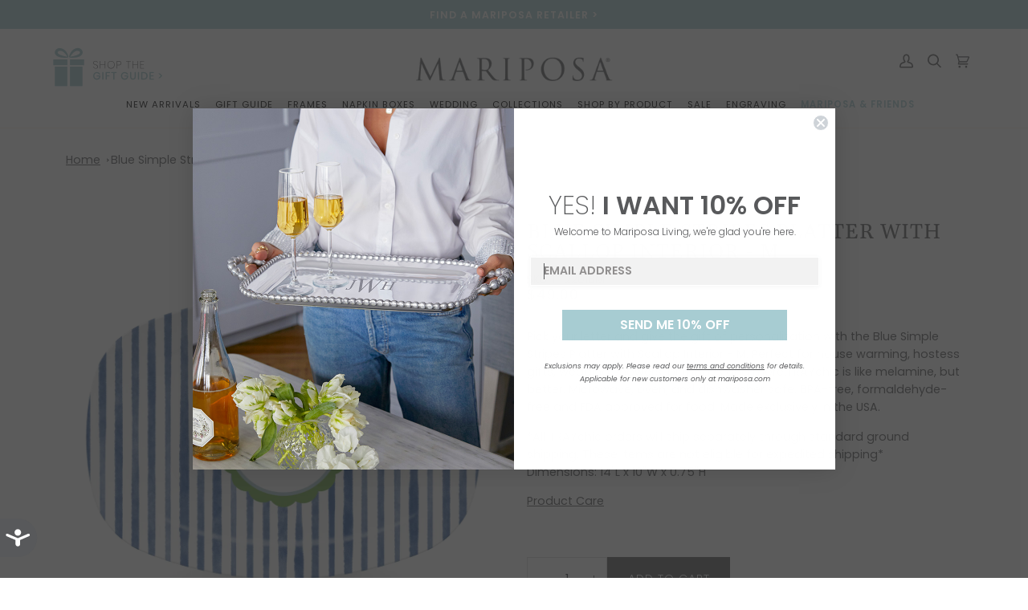

--- FILE ---
content_type: text/html; charset=utf-8
request_url: https://mariposa.com/products/blue-simple-stripes-platter-with-scallop-interior-m
body_size: 63944
content:
<!doctype html>




<html
  class="no-js"
  lang="en"
  ><head>
<link rel='preconnect dns-prefetch' href='https://api.config-security.com/' crossorigin />
<link rel='preconnect dns-prefetch' href='https://conf.config-security.com/' crossorigin />
<link rel='preconnect dns-prefetch' href='https://whale.camera/' crossorigin />
<script>
/* >> TriplePixel :: start*/
window.TriplePixelData={TripleName:"mariposa-gift.myshopify.com",ver:"2.12",plat:"SHOPIFY",isHeadless:false},function(W,H,A,L,E,_,B,N){function O(U,T,P,H,R){void 0===R&&(R=!1),H=new XMLHttpRequest,P?(H.open("POST",U,!0),H.setRequestHeader("Content-Type","text/plain")):H.open("GET",U,!0),H.send(JSON.stringify(P||{})),H.onreadystatechange=function(){4===H.readyState&&200===H.status?(R=H.responseText,U.includes(".txt")?eval(R):P||(N[B]=R)):(299<H.status||H.status<200)&&T&&!R&&(R=!0,O(U,T-1,P))}}if(N=window,!N[H+"sn"]){N[H+"sn"]=1,L=function(){return Date.now().toString(36)+"_"+Math.random().toString(36)};try{A.setItem(H,1+(0|A.getItem(H)||0)),(E=JSON.parse(A.getItem(H+"U")||"[]")).push({u:location.href,r:document.referrer,t:Date.now(),id:L()}),A.setItem(H+"U",JSON.stringify(E))}catch(e){}var i,m,p;A.getItem('"!nC`')||(_=A,A=N,A[H]||(E=A[H]=function(t,e,a){return void 0===a&&(a=[]),"State"==t?E.s:(W=L(),(E._q=E._q||[]).push([W,t,e].concat(a)),W)},E.s="Installed",E._q=[],E.ch=W,B="configSecurityConfModel",N[B]=1,O("https://conf.config-security.com/model",5),i=L(),m=A[atob("c2NyZWVu")],_.setItem("di_pmt_wt",i),p={id:i,action:"profile",avatar:_.getItem("auth-security_rand_salt_"),time:m[atob("d2lkdGg=")]+":"+m[atob("aGVpZ2h0")],host:A.TriplePixelData.TripleName,plat:A.TriplePixelData.plat,url:window.location.href,ref:document.referrer,ver:A.TriplePixelData.ver},O("https://api.config-security.com/event",5,p),O("https://whale.camera/live/dot.txt",5)))}}("","TriplePixel",localStorage);
/* << TriplePixel :: end*/
</script>
    <!-- Start cookieyes banner --> <script id="cookieyes" type="text/javascript" src="https://cdn-cookieyes.com/client_data/f087f60d6d5caf2a5430a6e7/script.js"></script> <!-- End cookieyes banner -->
    <meta charset="utf-8">
    <meta http-equiv="X-UA-Compatible" content="IE=edge,chrome=1">
    <meta name="viewport" content="width=device-width,initial-scale=1,viewport-fit=cover">
    <meta name="theme-color" content="#687158"><link rel="canonical" href="https://mariposa.com/products/blue-simple-stripes-platter-with-scallop-interior-m"><!-- ======================= Pipeline Theme V6.2.2 ========================= -->

    <link
      rel="preconnect"
      href="https://cdn.shopify.com"
      crossorigin>
    <link
      rel="preconnect"
      href="https://fonts.shopify.com"
      crossorigin>
    <link
      rel="preconnect"
      href="https://monorail-edge.shopifysvc.com"
      crossorigin>


    <link
      rel="preload"
      href="//mariposa.com/cdn/shop/t/63/assets/lazysizes.js?v=111431644619468174291671702853"
      as="script">
    <link
      rel="preload"
      href="//mariposa.com/cdn/shop/t/63/assets/vendor.js?v=29724394775400778531671702853"
      as="script">
    <link
      rel="preload"
      href="//mariposa.com/cdn/shop/t/63/assets/theme.dev.js?v=1180927692987819201762269964"
      as="script">
    <link
    rel="preload"
      href="https://code.jquery.com/jquery-3.6.1.min.js"
      as="script">
    
    <link
      rel="preload"
      href="//mariposa.com/cdn/shop/t/63/assets/theme.css?v=60622311853075829611764084493"
      as="style">
    <link
      rel="preload"
      href="//mariposa.com/cdn/shop/t/63/assets/customize.css?v=24423981191301703221764356904"
      as="style">
    
      <link
        rel="preload"
        href="//mariposa.com/cdn/shop/t/63/assets/Drift.min.js?v=138642554298686103791671702853"
        as="script">
    

    
<link
        rel="preload"
        as="image"
        href="//mariposa.com/cdn/shop/files/1014_Platter_Classic-Blue_Scalloped_M_small.jpg?v=1743716081"
        srcset='//mariposa.com/cdn/shop/files/1014_Platter_Classic-Blue_Scalloped_M_550x.jpg?v=1743716081 550w,//mariposa.com/cdn/shop/files/1014_Platter_Classic-Blue_Scalloped_M_1100x.jpg?v=1743716081 1100w,//mariposa.com/cdn/shop/files/1014_Platter_Classic-Blue_Scalloped_M_1680x.jpg?v=1743716081 1680w,//mariposa.com/cdn/shop/files/1014_Platter_Classic-Blue_Scalloped_M_2048x.jpg?v=1743716081 2048w,//mariposa.com/cdn/shop/files/1014_Platter_Classic-Blue_Scalloped_M.jpg?v=1743716081 2048w"
              sizes="(min-width: 768px), 50vw, 
                             100vw'>
    
<link
        rel="shortcut icon"
        href="//mariposa.com/cdn/shop/files/Mariposa-favicon-32x32_32x32.png?v=1614292608"
        type="image/png"><!-- Title and description ================================================ -->
    
    <title>
      

      Blue Simple Stripes Platter with Scallop - M | Mariposa

    </title><meta name="description" content="Pick your letter and give the gift of personalization with the Blue Simple Stripes Serving Platter with Scallop - M. Perfect for house warming, hostess gifts, wedding showers, birthdays and more.TRAYchic is like melamine, but better. Microwave, oven, and dishwasher safe. BPA-free and FDA approved for food.">
    <!-- /snippets/social-meta-tags.liquid -->
<div id="meta-tags"><meta property="og:site_name" content="Mariposa">
<meta property="og:url" content="https://mariposa.com/products/blue-simple-stripes-platter-with-scallop-interior-m">
<meta property="og:title" content="Blue Simple Stripes Platter with Scallop Interior - M">
<meta property="og:type" content="product">
<meta property="og:description" content="Pick your letter and give the gift of personalization with the Blue Simple Stripes Serving Platter with Scallop - M. Perfect for house warming, hostess gifts, wedding showers, birthdays and more.TRAYchic is like melamine, but better. Microwave, oven, and dishwasher safe. BPA-free and FDA approved for food."><meta property="og:price:amount" content="49.00">
  <meta property="og:price:currency" content="USD">
      <meta property="og:image" content="http://mariposa.com/cdn/shop/files/1014_Platter_Classic-Blue_Scalloped_M.jpg?v=1743716081">
      <meta property="og:image:secure_url" content="https://mariposa.com/cdn/shop/files/1014_Platter_Classic-Blue_Scalloped_M.jpg?v=1743716081">
      <meta property="og:image:height" content="2048">
      <meta property="og:image:width" content="2048">
<meta property="twitter:image" content="http://mariposa.com/cdn/shop/files/1014_Platter_Classic-Blue_Scalloped_M_1200x1200.jpg?v=1743716081">

<meta name="twitter:site" content="@MariposaGifts">
<meta name="twitter:card" content="summary_large_image">
<meta name="twitter:title" content="Blue Simple Stripes Platter with Scallop Interior - M">
<meta name="twitter:description" content="Pick your letter and give the gift of personalization with the Blue Simple Stripes Serving Platter with Scallop - M. Perfect for house warming, hostess gifts, wedding showers, birthdays and more.TRAYchic is like melamine, but better. Microwave, oven, and dishwasher safe. BPA-free and FDA approved for food.">
</div><!-- CSS ================================================================== -->

    <link href="//mariposa.com/cdn/shop/t/63/assets/font-settings.css?v=72957541648281528651762269966" rel="stylesheet" type="text/css" media="all" />

    
<style data-shopify>

:root {
/* ================ Spinner ================ */
--SPINNER: url(//mariposa.com/cdn/shop/t/63/assets/spinner.gif?v=74017169589876499871671702853);

/* ================ Product video ================ */

--COLOR-VIDEO-BG: #f2f2f2;


/* ================ Color Variables ================ */

/* === Backgrounds ===*/
--COLOR-BG: #ffffff;
--COLOR-BG-ACCENT: #fcfaf7;

/* === Text colors ===*/
--COLOR-TEXT-DARK: #2d3139;
--COLOR-TEXT: #58595b;
--COLOR-TEXT-LIGHT: #8a8b8c;

/* === Bright color ===*/
--COLOR-PRIMARY: #a7cdd1;
--COLOR-PRIMARY-HOVER: #65bdc6;
--COLOR-PRIMARY-FADE: rgba(167, 205, 209, 0.05);
--COLOR-PRIMARY-FADE-HOVER: rgba(167, 205, 209, 0.1);--COLOR-PRIMARY-OPPOSITE: #000000;

/* === Secondary/link Color ===*/
--COLOR-SECONDARY: #687158;
--COLOR-SECONDARY-HOVER: #434f2d;
--COLOR-SECONDARY-FADE: rgba(104, 113, 88, 0.05);
--COLOR-SECONDARY-FADE-HOVER: rgba(104, 113, 88, 0.1);--COLOR-SECONDARY-OPPOSITE: #ffffff;

/* === Shades of grey ===*/
--COLOR-A5:  rgba(88, 89, 91, 0.05);
--COLOR-A10: rgba(88, 89, 91, 0.1);
--COLOR-A20: rgba(88, 89, 91, 0.2);
--COLOR-A35: rgba(88, 89, 91, 0.35);
--COLOR-A50: rgba(88, 89, 91, 0.5);
--COLOR-A80: rgba(88, 89, 91, 0.8);
--COLOR-A90: rgba(88, 89, 91, 0.9);
--COLOR-A95: rgba(88, 89, 91, 0.95);


/* ================ Inverted Color Variables ================ */

--INVERSE-BG: #333333;
--INVERSE-BG-ACCENT: #191008;

/* === Text colors ===*/
--INVERSE-TEXT-DARK: #ffffff;
--INVERSE-TEXT: #FFFFFF;
--INVERSE-TEXT-LIGHT: #c2c2c2;

/* === Bright color ===*/
--INVERSE-PRIMARY: #ffe5da;
--INVERSE-PRIMARY-HOVER: #ffaf8e;
--INVERSE-PRIMARY-FADE: rgba(255, 229, 218, 0.05);
--INVERSE-PRIMARY-FADE-HOVER: rgba(255, 229, 218, 0.1);--INVERSE-PRIMARY-OPPOSITE: #000000;


/* === Second Color ===*/
--INVERSE-SECONDARY: #dff3fd;
--INVERSE-SECONDARY-HOVER: #91dbff;
--INVERSE-SECONDARY-FADE: rgba(223, 243, 253, 0.05);
--INVERSE-SECONDARY-FADE-HOVER: rgba(223, 243, 253, 0.1);--INVERSE-SECONDARY-OPPOSITE: #000000;


/* === Shades of grey ===*/
--INVERSE-A5:  rgba(255, 255, 255, 0.05);
--INVERSE-A10: rgba(255, 255, 255, 0.1);
--INVERSE-A20: rgba(255, 255, 255, 0.2);
--INVERSE-A35: rgba(255, 255, 255, 0.3);
--INVERSE-A80: rgba(255, 255, 255, 0.8);
--INVERSE-A90: rgba(255, 255, 255, 0.9);
--INVERSE-A95: rgba(255, 255, 255, 0.95);


/* === Account Bar ===*/
--COLOR-ANNOUNCEMENT-BG: #a7ccd2;
--COLOR-ANNOUNCEMENT-TEXT: #fffcf9;

/* === Nav and dropdown link background ===*/
--COLOR-NAV: #ffffff;
--COLOR-NAV-TEXT: #58595b;
--COLOR-NAV-BORDER: #f8f0e7;
--COLOR-NAV-A10: rgba(88, 89, 91, 0.1);
--COLOR-NAV-A50: rgba(88, 89, 91, 0.5);
--COLOR-HIGHLIGHT-LINK: #a7cdd1;

/* === Site Footer ===*/
--COLOR-FOOTER-BG: #f2f2f2;
--COLOR-FOOTER-TEXT: #58595b;
--COLOR-FOOTER-A5: rgba(88, 89, 91, 0.05);
--COLOR-FOOTER-A15: rgba(88, 89, 91, 0.15);
--COLOR-FOOTER-A90: rgba(88, 89, 91, 0.9);

/* === Products ===*/
--PRODUCT-GRID-ASPECT-RATIO: 100%;

/* === Product badges ===*/
--COLOR-BADGE: #ffffff;
--COLOR-BADGE-TEXT: #656565;

/* === disabled form colors ===*/
--COLOR-DISABLED-BG: #eeeeef;
--COLOR-DISABLED-TEXT: #c5c5c6;

--INVERSE-DISABLED-BG: #474747;
--INVERSE-DISABLED-TEXT: #7a7a7a;

/* === Button Radius === */
--BUTTON-RADIUS: 0px;


/* ================ Typography ================ */

--FONT-STACK-BODY: Poppins, sans-serif;
--FONT-STYLE-BODY: normal;
--FONT-WEIGHT-BODY: 400;
--FONT-WEIGHT-BODY-BOLD: 500;
--FONT-ADJUST-BODY: 1.0;

--FONT-STACK-HEADING: Gelasio, serif;
--FONT-STYLE-HEADING: normal;
--FONT-WEIGHT-HEADING: 400;
--FONT-WEIGHT-HEADING-BOLD: 500;
--FONT-ADJUST-HEADING: 1.15;

  --FONT-HEADING-SPACE: initial;
  --FONT-HEADING-CAPS: initial;


--FONT-STACK-ACCENT: Poppins, serif;
--FONT-STYLE-ACCENT: normal;
--FONT-WEIGHT-ACCENT: 300;
--FONT-WEIGHT-ACCENT-BOLD: 400;
--FONT-ADJUST-ACCENT: 0.95;

--ICO-SELECT: url('//mariposa.com/cdn/shop/t/63/assets/ico-select.svg?v=50436149302966305751671702854');

--URL-ZOOM: url('//mariposa.com/cdn/shop/t/63/assets/cursor-zoom.svg?v=3449025592060644951671702866');
--URL-ZOOM-2X: url('//mariposa.com/cdn/shop/t/63/assets/cursor-zoom-2x.svg?v=92027592193069208531671702854');

/* ================ Photo correction ================ */
--PHOTO-CORRECTION: 100%;



}

</style>

    <link href="//mariposa.com/cdn/shop/t/63/assets/theme.css?v=60622311853075829611764084493" rel="stylesheet" type="text/css" media="all" />
    <link href="//mariposa.com/cdn/shop/t/63/assets/customize.css?v=24423981191301703221764356904" rel="stylesheet" type="text/css" media="all" />
    <link href="//mariposa.com/cdn/shop/t/63/assets/personalize.css?v=70069357264697025311728459726" rel="stylesheet" type="text/css" media="all" />

    <script>
      document.documentElement.className = document.documentElement.className.replace('no-js', 'js');
      let root = '/';
      if (root[root.length - 1] !== '/') {
        root = `${root}/`;
      }
      var theme = {
        routes: {
          root_url: root,
          cart: '/cart',
          cart_add_url: '/cart/add',
          product_recommendations_url: '/recommendations/products',
          account_addresses_url: '/account/addresses'
        },
        assets: {
          photoswipe: '//mariposa.com/cdn/shop/t/63/assets/photoswipe.js?v=127104016560770043431671702853',
          smoothscroll: '//mariposa.com/cdn/shop/t/63/assets/smoothscroll.js?v=37906625415260927261671702854',
          swatches: '//mariposa.com/cdn/shop/t/63/assets/swatches.json?v=37733604927521661101676379656',
          noImage: '//mariposa.com/cdn/shopifycloud/storefront/assets/no-image-2048-a2addb12.gif',
          base: '//mariposa.com/cdn/shop/t/63/assets/'
        },
        strings: {
          swatchesKey: "Color, Colour",
          addToCart: "Add to Cart",
          estimateShipping: "Estimate shipping",
          noShippingAvailable: "We do not ship to this destination.",
          free: "Free",
          from: "From",
          preOrder: "Pre-order",
          soldOut: "Coming Soon",
          sale: "Sale",
          subscription: "Subscription",
          unavailable: "Unavailable",
          unitPrice: "Unit price",
          unitPriceSeparator: "per",
          stockout: "All available stock is in cart",
          products: "Products",
          pages: "Pages",
          collections: "Collections",
          resultsFor: "Results for",
          noResultsFor: "No results for",
          articles: "Articles"
        },
        settings: {
          badge_sale_type: "dollar",
          search_products: true,
          search_collections: true,
          search_pages: true,
          search_articles: true,
          animate_hover: true,
          animate_scroll: true
        },
        info: {
          name: 'pipeline'
        },
        moneyFormat: "${{amount}}",
        version: '6.2.2'
      }
      let windowInnerHeight = window.innerHeight;
      document.documentElement.style.setProperty('--full-screen', `${windowInnerHeight}px`);
      document.documentElement.style.setProperty('--three-quarters', `${
        windowInnerHeight * 0.75
      }px`);
      document.documentElement.style.setProperty('--two-thirds', `${
        windowInnerHeight * 0.66
      }px`);
      document.documentElement.style.setProperty('--one-half', `${
        windowInnerHeight * 0.5
      }px`);
      document.documentElement.style.setProperty('--one-third', `${
        windowInnerHeight * 0.33
      }px`);
      document.documentElement.style.setProperty('--one-fifth', `${
        windowInnerHeight * 0.2
      }px`);

      window.lazySizesConfig = window.lazySizesConfig || {};
      window.lazySizesConfig.loadHidden = false;
    </script><!-- Theme Javascript ============================================================== -->
    <script src="//mariposa.com/cdn/shop/t/63/assets/lazysizes.js?v=111431644619468174291671702853" async="async"></script>
    <script src="//mariposa.com/cdn/shop/t/63/assets/vendor.js?v=29724394775400778531671702853" defer="defer"></script>
    <script src="//mariposa.com/cdn/shop/t/63/assets/theme.dev.js?v=1180927692987819201762269964" defer="defer"></script>
    

    <script>
      (function() {
        function onPageShowEvents() {
          if ('requestIdleCallback' in window) {
            requestIdleCallback(initCartEvent)
          } else {
            initCartEvent()
          }
          function initCartEvent() {
            document.documentElement.dispatchEvent(new CustomEvent('theme:cart:init', {bubbles: true}));
          }
        };
        window.onpageshow = onPageShowEvents;
      })();
    </script>

    <script type="text/javascript">
      if (window.MSInputMethodContext && document.documentMode) {
      var scripts = document.getElementsByTagName('script')[0];
                  var polyfill = document.createElement("script");
                  polyfill.defer = true;
                  polyfill.src = "//mariposa.com/cdn/shop/t/63/assets/ie11.js?v=144489047535103983231671702853";
      scripts.parentNode.insertBefore(polyfill, scripts);
                }
    </script>

    
      <script src="//mariposa.com/cdn/shop/t/63/assets/Drift.min.js?v=138642554298686103791671702853" defer="defer"></script>

      <script>
        document.addEventListener("DOMContentLoaded", function() {
          const driftImgs = document.querySelectorAll('.image-zoom');
          Array.prototype.map.call(driftImgs, img => {
            new Drift(img, {paneContainer: img.nextElementSibling});
          });
        });
      </script>
    

    <!-- Shopify app scripts =========================================================== -->
    <script>window.performance && window.performance.mark && window.performance.mark('shopify.content_for_header.start');</script><meta name="google-site-verification" content="-A1AcOZB-bxxDUqHxrOcwDmL1jc4LXRv8BQl9PjMg1c">
<meta name="google-site-verification" content="-A1AcOZB-bxxDUqHxrOcwDmL1jc4LXRv8BQl9PjMg1c">
<meta name="facebook-domain-verification" content="pa4z2mzmixhspq6dss02iuhdfngw12">
<meta id="shopify-digital-wallet" name="shopify-digital-wallet" content="/34456797321/digital_wallets/dialog">
<meta name="shopify-checkout-api-token" content="641fee6978f06c49471229f7843163cd">
<link rel="alternate" hreflang="x-default" href="https://mariposa.com/products/blue-simple-stripes-platter-with-scallop-interior-m">
<link rel="alternate" hreflang="en-US" href="https://mariposa.com/products/blue-simple-stripes-platter-with-scallop-interior-m">
<link rel="alternate" hreflang="fr-US" href="https://mariposa.com/fr/products/blue-simple-stripes-platter-with-scallop-interior-m">
<link rel="alternate" type="application/json+oembed" href="https://mariposa.com/products/blue-simple-stripes-platter-with-scallop-interior-m.oembed">
<script async="async" src="/checkouts/internal/preloads.js?locale=en-US"></script>
<link rel="preconnect" href="https://shop.app" crossorigin="anonymous">
<script async="async" src="https://shop.app/checkouts/internal/preloads.js?locale=en-US&shop_id=34456797321" crossorigin="anonymous"></script>
<script id="apple-pay-shop-capabilities" type="application/json">{"shopId":34456797321,"countryCode":"US","currencyCode":"USD","merchantCapabilities":["supports3DS"],"merchantId":"gid:\/\/shopify\/Shop\/34456797321","merchantName":"Mariposa","requiredBillingContactFields":["postalAddress","email"],"requiredShippingContactFields":["postalAddress","email"],"shippingType":"shipping","supportedNetworks":["visa","masterCard","amex","discover","elo","jcb"],"total":{"type":"pending","label":"Mariposa","amount":"1.00"},"shopifyPaymentsEnabled":true,"supportsSubscriptions":true}</script>
<script id="shopify-features" type="application/json">{"accessToken":"641fee6978f06c49471229f7843163cd","betas":["rich-media-storefront-analytics"],"domain":"mariposa.com","predictiveSearch":true,"shopId":34456797321,"locale":"en"}</script>
<script>var Shopify = Shopify || {};
Shopify.shop = "mariposa-gift.myshopify.com";
Shopify.locale = "en";
Shopify.currency = {"active":"USD","rate":"1.0"};
Shopify.country = "US";
Shopify.theme = {"name":"mariposa\/master","id":128065470601,"schema_name":"Pipeline","schema_version":"6.2.2","theme_store_id":null,"role":"main"};
Shopify.theme.handle = "null";
Shopify.theme.style = {"id":null,"handle":null};
Shopify.cdnHost = "mariposa.com/cdn";
Shopify.routes = Shopify.routes || {};
Shopify.routes.root = "/";</script>
<script type="module">!function(o){(o.Shopify=o.Shopify||{}).modules=!0}(window);</script>
<script>!function(o){function n(){var o=[];function n(){o.push(Array.prototype.slice.apply(arguments))}return n.q=o,n}var t=o.Shopify=o.Shopify||{};t.loadFeatures=n(),t.autoloadFeatures=n()}(window);</script>
<script>
  window.ShopifyPay = window.ShopifyPay || {};
  window.ShopifyPay.apiHost = "shop.app\/pay";
  window.ShopifyPay.redirectState = null;
</script>
<script id="shop-js-analytics" type="application/json">{"pageType":"product"}</script>
<script defer="defer" async type="module" src="//mariposa.com/cdn/shopifycloud/shop-js/modules/v2/client.init-shop-cart-sync_BT-GjEfc.en.esm.js"></script>
<script defer="defer" async type="module" src="//mariposa.com/cdn/shopifycloud/shop-js/modules/v2/chunk.common_D58fp_Oc.esm.js"></script>
<script defer="defer" async type="module" src="//mariposa.com/cdn/shopifycloud/shop-js/modules/v2/chunk.modal_xMitdFEc.esm.js"></script>
<script type="module">
  await import("//mariposa.com/cdn/shopifycloud/shop-js/modules/v2/client.init-shop-cart-sync_BT-GjEfc.en.esm.js");
await import("//mariposa.com/cdn/shopifycloud/shop-js/modules/v2/chunk.common_D58fp_Oc.esm.js");
await import("//mariposa.com/cdn/shopifycloud/shop-js/modules/v2/chunk.modal_xMitdFEc.esm.js");

  window.Shopify.SignInWithShop?.initShopCartSync?.({"fedCMEnabled":true,"windoidEnabled":true});

</script>
<script>
  window.Shopify = window.Shopify || {};
  if (!window.Shopify.featureAssets) window.Shopify.featureAssets = {};
  window.Shopify.featureAssets['shop-js'] = {"shop-cart-sync":["modules/v2/client.shop-cart-sync_DZOKe7Ll.en.esm.js","modules/v2/chunk.common_D58fp_Oc.esm.js","modules/v2/chunk.modal_xMitdFEc.esm.js"],"init-fed-cm":["modules/v2/client.init-fed-cm_B6oLuCjv.en.esm.js","modules/v2/chunk.common_D58fp_Oc.esm.js","modules/v2/chunk.modal_xMitdFEc.esm.js"],"shop-cash-offers":["modules/v2/client.shop-cash-offers_D2sdYoxE.en.esm.js","modules/v2/chunk.common_D58fp_Oc.esm.js","modules/v2/chunk.modal_xMitdFEc.esm.js"],"shop-login-button":["modules/v2/client.shop-login-button_QeVjl5Y3.en.esm.js","modules/v2/chunk.common_D58fp_Oc.esm.js","modules/v2/chunk.modal_xMitdFEc.esm.js"],"pay-button":["modules/v2/client.pay-button_DXTOsIq6.en.esm.js","modules/v2/chunk.common_D58fp_Oc.esm.js","modules/v2/chunk.modal_xMitdFEc.esm.js"],"shop-button":["modules/v2/client.shop-button_DQZHx9pm.en.esm.js","modules/v2/chunk.common_D58fp_Oc.esm.js","modules/v2/chunk.modal_xMitdFEc.esm.js"],"avatar":["modules/v2/client.avatar_BTnouDA3.en.esm.js"],"init-windoid":["modules/v2/client.init-windoid_CR1B-cfM.en.esm.js","modules/v2/chunk.common_D58fp_Oc.esm.js","modules/v2/chunk.modal_xMitdFEc.esm.js"],"init-shop-for-new-customer-accounts":["modules/v2/client.init-shop-for-new-customer-accounts_C_vY_xzh.en.esm.js","modules/v2/client.shop-login-button_QeVjl5Y3.en.esm.js","modules/v2/chunk.common_D58fp_Oc.esm.js","modules/v2/chunk.modal_xMitdFEc.esm.js"],"init-shop-email-lookup-coordinator":["modules/v2/client.init-shop-email-lookup-coordinator_BI7n9ZSv.en.esm.js","modules/v2/chunk.common_D58fp_Oc.esm.js","modules/v2/chunk.modal_xMitdFEc.esm.js"],"init-shop-cart-sync":["modules/v2/client.init-shop-cart-sync_BT-GjEfc.en.esm.js","modules/v2/chunk.common_D58fp_Oc.esm.js","modules/v2/chunk.modal_xMitdFEc.esm.js"],"shop-toast-manager":["modules/v2/client.shop-toast-manager_DiYdP3xc.en.esm.js","modules/v2/chunk.common_D58fp_Oc.esm.js","modules/v2/chunk.modal_xMitdFEc.esm.js"],"init-customer-accounts":["modules/v2/client.init-customer-accounts_D9ZNqS-Q.en.esm.js","modules/v2/client.shop-login-button_QeVjl5Y3.en.esm.js","modules/v2/chunk.common_D58fp_Oc.esm.js","modules/v2/chunk.modal_xMitdFEc.esm.js"],"init-customer-accounts-sign-up":["modules/v2/client.init-customer-accounts-sign-up_iGw4briv.en.esm.js","modules/v2/client.shop-login-button_QeVjl5Y3.en.esm.js","modules/v2/chunk.common_D58fp_Oc.esm.js","modules/v2/chunk.modal_xMitdFEc.esm.js"],"shop-follow-button":["modules/v2/client.shop-follow-button_CqMgW2wH.en.esm.js","modules/v2/chunk.common_D58fp_Oc.esm.js","modules/v2/chunk.modal_xMitdFEc.esm.js"],"checkout-modal":["modules/v2/client.checkout-modal_xHeaAweL.en.esm.js","modules/v2/chunk.common_D58fp_Oc.esm.js","modules/v2/chunk.modal_xMitdFEc.esm.js"],"shop-login":["modules/v2/client.shop-login_D91U-Q7h.en.esm.js","modules/v2/chunk.common_D58fp_Oc.esm.js","modules/v2/chunk.modal_xMitdFEc.esm.js"],"lead-capture":["modules/v2/client.lead-capture_BJmE1dJe.en.esm.js","modules/v2/chunk.common_D58fp_Oc.esm.js","modules/v2/chunk.modal_xMitdFEc.esm.js"],"payment-terms":["modules/v2/client.payment-terms_Ci9AEqFq.en.esm.js","modules/v2/chunk.common_D58fp_Oc.esm.js","modules/v2/chunk.modal_xMitdFEc.esm.js"]};
</script>
<script>(function() {
  var isLoaded = false;
  function asyncLoad() {
    if (isLoaded) return;
    isLoaded = true;
    var urls = ["https:\/\/cdn.nfcube.com\/instafeed-7e3e30200ce5a84db968d9f6132ab688.js?shop=mariposa-gift.myshopify.com","https:\/\/d1639lhkj5l89m.cloudfront.net\/js\/storefront\/uppromote.js?shop=mariposa-gift.myshopify.com"];
    for (var i = 0; i < urls.length; i++) {
      var s = document.createElement('script');
      s.type = 'text/javascript';
      s.async = true;
      s.src = urls[i];
      var x = document.getElementsByTagName('script')[0];
      x.parentNode.insertBefore(s, x);
    }
  };
  if(window.attachEvent) {
    window.attachEvent('onload', asyncLoad);
  } else {
    window.addEventListener('load', asyncLoad, false);
  }
})();</script>
<script id="__st">var __st={"a":34456797321,"offset":-18000,"reqid":"376ab139-5f76-4018-b2cd-36e11f48a8e3-1769084453","pageurl":"mariposa.com\/products\/blue-simple-stripes-platter-with-scallop-interior-m","u":"43be670a3539","p":"product","rtyp":"product","rid":7208222720137};</script>
<script>window.ShopifyPaypalV4VisibilityTracking = true;</script>
<script id="form-persister">!function(){'use strict';const t='contact',e='new_comment',n=[[t,t],['blogs',e],['comments',e],[t,'customer']],o='password',r='form_key',c=['recaptcha-v3-token','g-recaptcha-response','h-captcha-response',o],s=()=>{try{return window.sessionStorage}catch{return}},i='__shopify_v',u=t=>t.elements[r],a=function(){const t=[...n].map((([t,e])=>`form[action*='/${t}']:not([data-nocaptcha='true']) input[name='form_type'][value='${e}']`)).join(',');var e;return e=t,()=>e?[...document.querySelectorAll(e)].map((t=>t.form)):[]}();function m(t){const e=u(t);a().includes(t)&&(!e||!e.value)&&function(t){try{if(!s())return;!function(t){const e=s();if(!e)return;const n=u(t);if(!n)return;const o=n.value;o&&e.removeItem(o)}(t);const e=Array.from(Array(32),(()=>Math.random().toString(36)[2])).join('');!function(t,e){u(t)||t.append(Object.assign(document.createElement('input'),{type:'hidden',name:r})),t.elements[r].value=e}(t,e),function(t,e){const n=s();if(!n)return;const r=[...t.querySelectorAll(`input[type='${o}']`)].map((({name:t})=>t)),u=[...c,...r],a={};for(const[o,c]of new FormData(t).entries())u.includes(o)||(a[o]=c);n.setItem(e,JSON.stringify({[i]:1,action:t.action,data:a}))}(t,e)}catch(e){console.error('failed to persist form',e)}}(t)}const f=t=>{if('true'===t.dataset.persistBound)return;const e=function(t,e){const n=function(t){return'function'==typeof t.submit?t.submit:HTMLFormElement.prototype.submit}(t).bind(t);return function(){let t;return()=>{t||(t=!0,(()=>{try{e(),n()}catch(t){(t=>{console.error('form submit failed',t)})(t)}})(),setTimeout((()=>t=!1),250))}}()}(t,(()=>{m(t)}));!function(t,e){if('function'==typeof t.submit&&'function'==typeof e)try{t.submit=e}catch{}}(t,e),t.addEventListener('submit',(t=>{t.preventDefault(),e()})),t.dataset.persistBound='true'};!function(){function t(t){const e=(t=>{const e=t.target;return e instanceof HTMLFormElement?e:e&&e.form})(t);e&&m(e)}document.addEventListener('submit',t),document.addEventListener('DOMContentLoaded',(()=>{const e=a();for(const t of e)f(t);var n;n=document.body,new window.MutationObserver((t=>{for(const e of t)if('childList'===e.type&&e.addedNodes.length)for(const t of e.addedNodes)1===t.nodeType&&'FORM'===t.tagName&&a().includes(t)&&f(t)})).observe(n,{childList:!0,subtree:!0,attributes:!1}),document.removeEventListener('submit',t)}))}()}();</script>
<script integrity="sha256-4kQ18oKyAcykRKYeNunJcIwy7WH5gtpwJnB7kiuLZ1E=" data-source-attribution="shopify.loadfeatures" defer="defer" src="//mariposa.com/cdn/shopifycloud/storefront/assets/storefront/load_feature-a0a9edcb.js" crossorigin="anonymous"></script>
<script crossorigin="anonymous" defer="defer" src="//mariposa.com/cdn/shopifycloud/storefront/assets/shopify_pay/storefront-65b4c6d7.js?v=20250812"></script>
<script data-source-attribution="shopify.dynamic_checkout.dynamic.init">var Shopify=Shopify||{};Shopify.PaymentButton=Shopify.PaymentButton||{isStorefrontPortableWallets:!0,init:function(){window.Shopify.PaymentButton.init=function(){};var t=document.createElement("script");t.src="https://mariposa.com/cdn/shopifycloud/portable-wallets/latest/portable-wallets.en.js",t.type="module",document.head.appendChild(t)}};
</script>
<script data-source-attribution="shopify.dynamic_checkout.buyer_consent">
  function portableWalletsHideBuyerConsent(e){var t=document.getElementById("shopify-buyer-consent"),n=document.getElementById("shopify-subscription-policy-button");t&&n&&(t.classList.add("hidden"),t.setAttribute("aria-hidden","true"),n.removeEventListener("click",e))}function portableWalletsShowBuyerConsent(e){var t=document.getElementById("shopify-buyer-consent"),n=document.getElementById("shopify-subscription-policy-button");t&&n&&(t.classList.remove("hidden"),t.removeAttribute("aria-hidden"),n.addEventListener("click",e))}window.Shopify?.PaymentButton&&(window.Shopify.PaymentButton.hideBuyerConsent=portableWalletsHideBuyerConsent,window.Shopify.PaymentButton.showBuyerConsent=portableWalletsShowBuyerConsent);
</script>
<script data-source-attribution="shopify.dynamic_checkout.cart.bootstrap">document.addEventListener("DOMContentLoaded",(function(){function t(){return document.querySelector("shopify-accelerated-checkout-cart, shopify-accelerated-checkout")}if(t())Shopify.PaymentButton.init();else{new MutationObserver((function(e,n){t()&&(Shopify.PaymentButton.init(),n.disconnect())})).observe(document.body,{childList:!0,subtree:!0})}}));
</script>
<link id="shopify-accelerated-checkout-styles" rel="stylesheet" media="screen" href="https://mariposa.com/cdn/shopifycloud/portable-wallets/latest/accelerated-checkout-backwards-compat.css" crossorigin="anonymous">
<style id="shopify-accelerated-checkout-cart">
        #shopify-buyer-consent {
  margin-top: 1em;
  display: inline-block;
  width: 100%;
}

#shopify-buyer-consent.hidden {
  display: none;
}

#shopify-subscription-policy-button {
  background: none;
  border: none;
  padding: 0;
  text-decoration: underline;
  font-size: inherit;
  cursor: pointer;
}

#shopify-subscription-policy-button::before {
  box-shadow: none;
}

      </style>

<script>window.performance && window.performance.mark && window.performance.mark('shopify.content_for_header.end');</script>
    

    
    
    <!-- Infinite scroll breaks variant change on product page -->
    


    <script>
      (function(w,d,t,r,u)
      {
        var f,n,i;
        w[u]=w[u]||[],f=function()
        {
          var o={ti:"343058103", enableAutoSpaTracking: true};
          o.q=w[u],w[u]=new UET(o),w[u].push("pageLoad")
        },
        n=d.createElement(t),n.src=r,n.async=1,n.onload=n.onreadystatechange=function()
        {
          var s=this.readyState;
          s&&s!=="loaded"&&s!=="complete"||(f(),n.onload=n.onreadystatechange=null)
        },
        i=d.getElementsByTagName(t)[0],i.parentNode.insertBefore(n,i)
      })
      (window,document,"script","//bat.bing.com/bat.js","uetq");
    </script>

    

<script id="sca_fg_cart_ShowGiftAsProductTemplate" type="text/template">
  
  <div class="item not-sca-qv" id="sca-freegift-{{productID}}">
    <a class="close_box" style="display: none;position: absolute;top:5px;right: 10px;font-size: 22px;font-weight: bold;cursor: pointer;text-decoration:none;color: #aaa;">×</a>
    <a href="/products/{{productHandle}}" target="_blank"><img style="margin-left: auto; margin-right: auto; width: 50%;" class="lazyOwl" data-src="{{productImageURL}}"></a>
    <div class="sca-product-shop">
      <div class="review-summary3">
        <div class="yotpo bottomLine" style="text-align:center"
          data-product-id="{{productID}}"
          data-product-models="{{productID}}"
          data-name="{{productTitle}}"
          data-url="/products/{{productHandle}}">
        </div>
      </div>
      <div class="f-fix"><span class="sca-product-title" style="white-space: nowrap;color:#000;{{showfgTitle}}">{{productTitle}}</span>
          <div id="product-variants-{{productID}}">
            <div class="sca-price" id="price-field-{{productID}}">
              <span class="sca-old-price">{{variant_compare_at_price}}</span>
              <span class="sca-special-price">{{variant_price}}</span>
            </div>
            <div id="stay-content-sca-freegift-{{productID}}" class="sca-fg-cart-item">
              <a class="close_box" style="display: none;position: absolute;top:5px;right: 10px;font-size: 22px;font-weight: bold;cursor: pointer;text-decoration:none;color: #aaa;">×</a>
              <select id="product-select-{{productID}}" name="id" style="display: none">
                {{optionVariantData}}
              </select>
            </div>
          </div>
          <button type='button' id="sca-btn-select-{{productID}}" class="sca-button" onclick="onclickSelect_{{productID}}();"><span>{{SelectButton}}</span></button>
          <button type='button' id="sca-btn-{{productID}}" class="sca-button" style="display: none"><span>{{AddToCartButton}}</span></button>
      </div>
    </div>
  </div>
  
</script>
<script id = "sca_fg_cart_ShowGiftAsProductScriptTemplate" type="text/template">
  
  
    var selectCallback_{{productID}}=function(t,a){if(t?(t.available?(SECOMAPP.jQuery("#sca-btn-{{productID}}").removeClass("disabled").removeAttr("disabled").html("<span>{{AddToCartButton}}</span>").fadeTo(200,1),SECOMAPP.jQuery("#sca-btn-{{productID}}").unbind("click"),SECOMAPP.jQuery("#sca-btn-{{productID}}").click(SECOMAPP.jQuery.proxy(function(){SECOMAPP.addGiftToCart(t.id,1)},t))):SECOMAPP.jQuery("#sca-btn-{{productID}}").html("<span>{{UnavailableButton}}</span>").addClass("disabled").attr("disabled","disabled").fadeTo(200,.5),t.compare_at_price>t.price?SECOMAPP.jQuery("#price-field-{{productID}}").html("<span class='sca-old-price'>"+SECOMAPP.formatMoney(t.compare_at_price)+"</span>&nbsp;<s class='sca-special-price'>"+SECOMAPP.formatMoney(t.price)+"</s>"):SECOMAPP.jQuery("#price-field-{{productID}}").html("<span class='sca-special-price'>"+SECOMAPP.formatMoney(t.price)+"</span>")):SECOMAPP.jQuery("#sca-btn-{{productID}}").html("<span>{{UnavailableButton}}</span>").addClass("disabled").attr("disabled","disabled").fadeTo(200,.5),t&&t.featured_image){var e=SECOMAPP.jQuery("#sca-freegift-{{productID}} img"),_=t.featured_image,c=e[0];Shopify.Image.switchImage(_,c,function(t,a,e){SECOMAPP.jQuery(e).parents("a").attr("href",t),SECOMAPP.jQuery(e).attr("src",t)})}},onclickSelect_{{productID}}=function(t){SECOMAPP.jQuery.getJSON("/products/{{productHandle}}.js",{_:(new Date).getTime()},function(t){SECOMAPP.jQuery(".owl-item #sca-freegift-{{productID}} span.sca-product-title").html(t.title);var e=[];SECOMAPP.jQuery.each(t.options,function(t,a){e[t]=a.name}),t.options=e;for(var a={{variantsGiftList}},_={{mainVariantsList}},c=t.variants.length-1;-1<c;c--)a.indexOf(t.variants[c].id)<0&&_.indexOf(t.variants[c].id)<0&&t.variants.splice(c,1);for(var o=_.length-1;-1<o;o--){var i=a[o],r=_[o],n=-1,s=-1;for(c=t.variants.length-1;-1<c;c--)t.variants[c].id==i?n=c:t.variants[c].id==r&&(s=c);-1<n&&-1<s&n!==s?("undefined"!=typeof SECOMAPP&&void 0!==SECOMAPP.fgsettings&&!0===SECOMAPP.fgsettings.sca_sync_gift&&void 0!==SECOMAPP.fgsettings.sca_fg_gift_variant_quantity_format&&"equal_original_inventory"===SECOMAPP.fgsettings.sca_fg_gift_variant_quantity_format&&(t.variants[n].available=t.variants[s].available,t.variants[n].inventory_management=t.variants[s].inventory_management),t.variants[n].option1=t.variants[s].option1,t.variants[n].options[0].name=t.variants[s].options[0].name,t.variants[n].options[1]&&(t.variants[n].options[1].name=t.variants[s].options[1].name,t.variants[n].option2=t.variants[s].option2),t.variants[n].options[2]&&(t.variants[n].options[2].name=t.variants[s].options[2].name,t.variants[n].option3=t.variants[s].option3),t.variants[n].title=t.variants[s].title,t.variants[n].name=t.variants[s].name,t.variants[n].public_title=t.variants[s].public_title,t.variants.splice(s,1)):(t.variants[s].id=i,t.variants[s].compare_at_price||(t.variants[s].compare_at_price=t.variants[s].price),t.variants[s].price=SECOMAPP.fgdata.giftid_price_mapping[i])}SECOMAPP.jQuery("#sca-btn-select-{{productID}}").hide(),SECOMAPP.jQuery("#product-select-{{productID}}").show(),SECOMAPP.jQuery("#sca-btn-{{productID}}").show(),SECOMAPP.jQuery("#stay-content-sca-freegift-{{productID}} .close_box").show(),SECOMAPP.jQuery("#stay-content-sca-freegift-{{productID}} .close_box").click(function(){SECOMAPP.jQuery("#stay-content-sca-freegift-{{productID}}").hide(),SECOMAPP.jQuery("#sca-btn-{{productID}}").hide(),SECOMAPP.jQuery("#sca-btn-select-{{productID}}").show()}),onclickSelect_{{productID}}=function(){SECOMAPP.jQuery("#stay-content-sca-freegift-{{productID}}").show(),SECOMAPP.jQuery("#sca-btn-{{productID}}").show(),SECOMAPP.jQuery("#sca-btn-select-{{productID}}").hide()},1==t.variants.length?(-1!==t.variants[0].title.indexOf("Default")&&SECOMAPP.jQuery("#sca-freegift-{{productID}} .selector-wrapper").hide(),1==t.variants[0].available&&(SECOMAPP.jQuery("#sca-btn-{{productID}}").show(),SECOMAPP.jQuery("#sca-btn-select-{{productID}}").hide(),SECOMAPP.jQuery("#sca-btn-{{productID}}").removeClass("disabled").removeAttr("disabled").html("<span>{{AddToCartButton}}</span>").fadeTo(200,1),SECOMAPP.jQuery("#sca-btn-{{productID}}").unbind("click"),SECOMAPP.jQuery("#sca-btn-{{productID}}").click(SECOMAPP.jQuery.proxy(function(){SECOMAPP.addGiftToCart(t.variants[0].id,1)},t)))):(new Shopify.OptionSelectors("product-select-{{productID}}",{product:t,onVariantSelected:selectCallback_{{productID}},enableHistoryState:!0}),SECOMAPP.jQuery("#stay-content-sca-freegift-{{productID}}").show(),SECOMAPP.jQuery("#stay-content-sca-freegift-{{productID}}").focus())})};1=={{variantsGiftList}}.length&&onclickSelect_{{productID}}();
  
</script>

<script id="sca_fg_cart_ShowGiftAsVariantTemplate" type="text/template">
  
  <div class="item not-sca-qv" id="sca-freegift-{{variantID}}">
    <a href="/products/{{productHandle}}?variant={{originalVariantID}}" target="_blank"><img style="margin-left: auto; margin-right: auto; width: 50%;" class="lazyOwl" data-src="{{variantImageURL}}"></a>
    <div class="sca-product-shop">
      <div class="review-summary3">
        <div class="yotpo bottomLine" style="text-align:center"
          data-product-id="{{productID}}"
          data-product-models="{{productID}}"
          data-name="{{productTitle}}"
          data-url="/products/{{productHandle}}">
        </div>
      </div>
      <div class="f-fix">
        <span class="sca-product-title" style="white-space: nowrap;color:#000;">{{variantTitle}}</span>
        <div class="sca-price">
          <span class="sca-old-price">{{variant_compare_at_price}}</span>
          <span class="sca-special-price">{{variant_price}}</span>
        </div>
        <button type="button" id="sca-btn{{variantID}}" class="sca-button" onclick="SECOMAPP.addGiftToCart({{variantID}},1);">
          <span>{{AddToCartButton}}</span>
        </button>
      </div>
    </div>
  </div>
  
</script>

<script id="sca_fg_prod_GiftList" type="text/template">
  
  <a style="text-decoration: none !important" id ="{{giftShowID}}" class="product-image freegif-product-image freegift-info-{{giftShowID}}"
     title="{{giftTitle}}" href="/products/{{productsHandle}}">
    <img class="not-sca-qv" src="{{giftImgUrl}}" alt="{{giftTitle}}" />
  </a>
  
</script>

<script id="sca_fg_prod_Gift_PopupDetail" type="text/template">
  
  <div class="sca-fg-item fg-info-{{giftShowID}}" style="display:none;z-index:2147483647;">
    <div class="sca-fg-item-options">
      <div class="sca-fg-item-option-title">
        <em>{{freegiftRuleName}}</em>
      </div>
      <div class="sca-fg-item-option-ct">
        <!--        <div class="sca-fg-image-item">
                        <img src="{{giftImgUrl}}" /> -->
        <div class="sca-fg-item-name">
          <a href="#">{{giftTitle}}</a>
        </div>
        <!--        </div> -->
      </div>
    </div>
  </div>
  
</script>

<script id="sca_fg_ajax_GiftListPopup" type="text/template">
  
  <div id="freegift_popup" class="mfp-hide">
    <div id="sca-fg-owl-carousel">
      <div id="freegift_cart_container" class="sca-fg-cart-container" style="display: none;">
        <div id="freegift_message" class="owl-carousel"></div>
      </div>
      <div id="sca-fg-slider-cart" style="display: none;">
        <div class="sca-fg-cart-title">
          <strong>{{popupTitle}}</strong>
        </div>
        <div id="sca_freegift_list" class="owl-carousel"></div>
      </div>
    </div>
  </div>
  
</script>

<script id="sca_fg_checkout_confirm_popup" type="text/template">
    
         <div class='sca-fg-checkout-confirm-popup' style='font-family: "Myriad","Cardo","Big Caslon","Bodoni MT",Georgia,serif; position: relative;background: #FFF;padding: 20px 20px 50px 20px;width: auto;max-width: 500px;margin: 20px auto;'>
             <h1 style='font-family: "Oswald","Cardo","Big Caslon","Bodoni MT",Georgia,serif;'>YOU CAN STILL ADD MORE!</h1>
             <p>You get 1 free item with every product purchased. It looks like you can still add more free item(s) to your cart. What would you like to do?</p>
             <p class='sca-fg-checkout-confirm-buttons' style='float: right;'>
                 <a class='btn popup-modal-dismiss action_button add_to_cart' href='#' style='width: 200px !important;margin-right: 20px;'>ADD MORE</a>
                 <a class='btn checkout__button continue-checkout action_button add_to_cart' href='/checkout' style='width: 200px !important;'>CHECKOUT</a>
             </p>
         </div>
    
</script>



<link href="//mariposa.com/cdn/shop/t/63/assets/sca.freegift.css?v=43694233310401270911671702854" rel="stylesheet" type="text/css" media="all" />
<script src="//mariposa.com/cdn/shopifycloud/storefront/assets/themes_support/option_selection-b017cd28.js" type="text/javascript"></script>
<script data-cfasync="false">
    Shopify.money_format = "${{amount}}";
    //enable checking free gifts condition when checkout clicked
    if ((typeof SECOMAPP) === 'undefined') { window.SECOMAPP = {}; };
    SECOMAPP.enableOverrideCheckout = true;
    SECOMAPP.add_offer_names_above_gift_list = true;
    //    SECOMAPP.preStopAppCallback = function(cart){
    //        if(typeof yotpo!=='undefined' && typeof yotpo.initWidgets==='function'){
    //            yotpo.initWidgets();
    //        }
    //    }
</script>
<script type="text/javascript">(function(){if(typeof SECOMAPP==="undefined"){SECOMAPP={}};if(typeof Shopify==="undefined"){Shopify={}};SECOMAPP.fg_ver=1669038878;SECOMAPP.fg_scriptfile="freegifts_20220309.min.js";SECOMAPP.gifts_list_avai={"40962712207497":true};})();</script>

<script data-cfasync="false" type="text/javascript">
  /* Smart Ecommerce App (SEA Inc)
  * http://www.secomapp.com
  * Do not reuse those source codes if don't have permission of us.
  * */
  
  
  !function(){Array.isArray||(Array.isArray=function(e){return"[object Array]"===Object.prototype.toString.call(e)}),"function"!=typeof Object.create&&(Object.create=function(e){function t(){}return t.prototype=e,new t}),Object.keys||(Object.keys=function(e){var t,o=[];for(t in e)Object.prototype.hasOwnProperty.call(e,t)&&o.push(t);return o}),String.prototype.endsWith||Object.defineProperty(String.prototype,"endsWith",{value:function(e,t){var o=this.toString();(void 0===t||t>o.length)&&(t=o.length),t-=e.length;var r=o.indexOf(e,t);return-1!==r&&r===t},writable:!0,enumerable:!0,configurable:!0}),Array.prototype.indexOf||(Array.prototype.indexOf=function(e,t){var o;if(null==this)throw new TypeError('"this" is null or not defined');var r=Object(this),i=r.length>>>0;if(0===i)return-1;var n=+t||0;if(Math.abs(n)===1/0&&(n=0),n>=i)return-1;for(o=Math.max(n>=0?n:i-Math.abs(n),0);o<i;){if(o in r&&r[o]===e)return o;o++}return-1}),Array.prototype.forEach||(Array.prototype.forEach=function(e,t){var o,r;if(null==this)throw new TypeError(" this is null or not defined");var i=Object(this),n=i.length>>>0;if("function"!=typeof e)throw new TypeError(e+" is not a function");for(arguments.length>1&&(o=t),r=0;r<n;){var a;r in i&&(a=i[r],e.call(o,a,r,i)),r++}}),console=console||{},console.log=console.log||function(){},"undefined"==typeof Shopify&&(Shopify={}),"function"!=typeof Shopify.onError&&(Shopify.onError=function(){}),"undefined"==typeof SECOMAPP&&(SECOMAPP={}),SECOMAPP.removeGiftsVariant=function(e){setTimeout(function(){try{e("select option").not(".sca-fg-cart-item select option").filter(function(){var t=e(this).val(),o=e(this).text();-1!==o.indexOf(" - ")&&(o=o.slice(0,o.indexOf(" - ")));var r=[];return-1!==o.indexOf(" / ")&&(r=o.split(" / "),o=r[r.length-1]),!!(void 0!==SECOMAPP.gifts_list_avai&&void 0!==SECOMAPP.gifts_list_avai[t]||o.endsWith("% off)"))&&(e(this).parent("select").find("option").not(".sca-fg-cart-item select option").filter(function(){var r=e(this).val();return e(this).text().endsWith(o)||r==t}).remove(),e(".dropdown *,ul li,label,div").filter(function(){var r=e(this).html(),i=e(this).data("value");return r&&r.endsWith(o)||i==t}).remove(),!0)})}catch(e){console.log(e)}},500)},SECOMAPP.formatMoney=function(e,t){"string"==typeof e&&(e=e.replace(".",""));var o="",r="undefined"!=typeof Shopify&&void 0!==Shopify.money_format?Shopify.money_format:"{{amount}}",i=/\{\{\s*(\w+)\s*\}\}/,n=t||(void 0!==this.fgsettings&&"string"==typeof this.fgsettings.sca_currency_format&&this.fgsettings.sca_currency_format.indexOf("amount")>-1?this.fgsettings.sca_currency_format:null)||r;if(n.indexOf("amount_no_decimals_no_comma_separator")<0&&n.indexOf("amount_no_comma_separator_up_cents")<0&&n.indexOf("amount_up_cents")<0&&"function"==typeof Shopify.formatMoney)return Shopify.formatMoney(e,n);function a(e,t){return void 0===e?t:e}function s(e,t,o,r,i,n){if(t=a(t,2),o=a(o,","),r=a(r,"."),isNaN(e)||null==e)return 0;var s=(e=(e/100).toFixed(t)).split(".");return s[0].replace(/(\d)(?=(\d\d\d)+(?!\d))/g,"$1"+o)+(s[1]?i&&n?i+s[1]+n:r+s[1]:"")}switch(n.match(i)[1]){case"amount":o=s(e,2);break;case"amount_no_decimals":o=s(e,0);break;case"amount_with_comma_separator":o=s(e,2,",",".");break;case"amount_no_decimals_with_comma_separator":o=s(e,0,",",".");break;case"amount_no_decimals_no_comma_separator":o=s(e,0,"","");break;case"amount_up_cents":o=s(e,2,",","","<sup>","</sup>");break;case"amount_no_comma_separator_up_cents":o=s(e,2,"","","<sup>","</sup>")}return n.replace(i,o)},SECOMAPP.setCookie=function(e,t,o,r,i){var n=new Date;n.setTime(n.getTime()+24*o*60*60*1e3+60*r*1e3);var a="expires="+n.toUTCString();document.cookie=e+"="+t+";"+a+(i?";path="+i:";path=/")},SECOMAPP.deleteCookie=function(e,t){document.cookie=e+"=; expires=Thu, 01 Jan 1970 00:00:00 UTC; "+(t?";path="+t:";path=/")},SECOMAPP.getCookie=function(e){for(var t=e+"=",o=document.cookie.split(";"),r=0;r<o.length;r++){for(var i=o[r];" "==i.charAt(0);)i=i.substring(1);if(0==i.indexOf(t))return i.substring(t.length,i.length)}return""},SECOMAPP.getQueryString=function(){for(var e={},t=window.location.search.substring(1).split("&"),o=0;o<t.length;o++){var r=t[o].split("=");if(void 0===e[r[0]])e[r[0]]=decodeURIComponent(r[1]);else if("string"==typeof e[r[0]]){var i=[e[r[0]],decodeURIComponent(r[1])];e[r[0]]=i}else e[r[0]].push(decodeURIComponent(r[1]))}return e},SECOMAPP.freegifts_product_json=function(e){if(Array.isArray||(Array.isArray=function(e){return"[object Array]"===Object.prototype.toString.call(e)}),String.prototype.endsWith||Object.defineProperty(String.prototype,"endsWith",{value:function(e,t){var o=this.toString();(void 0===t||t>o.length)&&(t=o.length),t-=e.length;var r=o.indexOf(e,t);return-1!==r&&r===t}}),e){if(e.options&&Array.isArray(e.options))for(var t=0;t<e.options.length;t++){if(void 0!==e.options[t]&&void 0!==e.options[t].values)if((r=e.options[t]).values&&Array.isArray(r.values))for(var o=0;o<r.values.length;o++)(r.values[o].endsWith("(Freegifts)")||r.values[o].endsWith("% off)"))&&(r.values.splice(o,1),o--)}if(e.options_with_values&&Array.isArray(e.options_with_values))for(t=0;t<e.options_with_values.length;t++){var r;if(void 0!==e.options_with_values[t]&&void 0!==e.options_with_values[t].values)if((r=e.options_with_values[t]).values&&Array.isArray(r.values))for(o=0;o<r.values.length;o++)(r.values[o].title.endsWith("(Freegifts)")||r.values[o].title.endsWith("% off)"))&&(r.values.splice(o,1),o--)}var i=e.price,n=e.price_max,a=e.price_min,s=e.compare_at_price,c=e.compare_at_price_max,f=e.compare_at_price_min;if(e.variants&&Array.isArray(e.variants))for(var p=0;e.variants.length,void 0!==e.variants[p];p++){var l=e.variants[p],u=l.option3?l.option3:l.option2?l.option2:l.option1?l.option1:l.title?l.title:"";"undefined"!=typeof SECOMAPP&&void 0!==SECOMAPP.gifts_list_avai&&void 0!==SECOMAPP.gifts_list_avai[l.id]||u.endsWith("(Freegifts)")||u.endsWith("% off)")?(e.variants.splice(p,1),p-=1):((!n||n>=l.price)&&(n=l.price,i=l.price),(!a||a<=l.price)&&(a=l.price),l.compare_at_price&&((!c||c>=l.compare_at_price)&&(c=l.compare_at_price,s=l.compare_at_price),(!f||f<=l.compare_at_price)&&(f=l.compare_at_price)),void 0!==l.available&&1==l.available&&(e.available=!0))}e.price=i,e.price_max=a==n?null:a,e.price_min=n==a?null:n,e.compare_at_price=s,e.compare_at_price_max=f,e.compare_at_price_min=c,e.price_varies=n<a,e.compare_at_price_varies=c<f}return e},SECOMAPP.fg_codes=[],""!==SECOMAPP.getCookie("sca_fg_codes")&&(SECOMAPP.fg_codes=JSON.parse(SECOMAPP.getCookie("sca_fg_codes")));var e=SECOMAPP.getQueryString();e.freegifts_code&&-1===SECOMAPP.fg_codes.indexOf(e.freegifts_code)&&(void 0!==SECOMAPP.activateOnlyOnePromoCode&&!0===SECOMAPP.activateOnlyOnePromoCode&&(SECOMAPP.fg_codes=[]),SECOMAPP.fg_codes.push(e.freegifts_code),SECOMAPP.setCookie("sca_fg_codes",JSON.stringify(SECOMAPP.fg_codes)))}();
  
  ;SECOMAPP.customer={};SECOMAPP.customer.orders=[];SECOMAPP.customer.freegifts=[];;SECOMAPP.customer.email=null;SECOMAPP.customer.first_name=null;SECOMAPP.customer.last_name=null;SECOMAPP.customer.tags=null;SECOMAPP.customer.orders_count=null;SECOMAPP.customer.total_spent=null;
</script>



    
<!-- teeinblue scripts. DON'T MODIFY!!! -->
<script>
window.teeinblueShop = {
  shopCurrency: "USD",
};
</script>









<script id="teeinblue-product-data">
window.TeeInBlueCampaign = {
  
  isTeeInBlueProduct: false,
  productId: 7208222720137,
};
</script>


<!-- teeinblue scripts end. -->

<!-- BEGIN app block: shopify://apps/uppromote-affiliate/blocks/message-bar/64c32457-930d-4cb9-9641-e24c0d9cf1f4 --><script type="application/json" id="uppromote-message-bar-setting" class="metafield-json">{"referral_enable":1,"referral_content":"You're shopping with {affiliate_name}!","referral_font":"Poppins","referral_font_size":14,"referral_text_color":"#ffffff","referral_background_color":"#a7ccd2","not_referral_enable":0,"not_referral_content":"Enjoy your time.","not_referral_font":"Poppins","not_referral_font_size":14,"not_referral_text_color":"#ffffff","not_referral_background_color":"#338FB1"}</script>

<style>
    body {
        transition: padding-top .2s;
    }
    .scaaf-message-bar {
        --primary-text-color: #ffffff;
        --secondary-text-color: #ffffff;
        --primary-bg-color: #a7ccd2;
        --secondary-bg-color: #338FB1;
        --primary-text-size: 14px;
        --secondary-text-size: 14px;
        text-align: center;
        display: block;
        width: 100%;
        padding: 10px;
        animation-duration: .5s;
        animation-name: fadeIn;
        position: absolute;
        top: 0;
        left: 0;
        width: 100%;
        z-index: 10;
    }

    .scaaf-message-bar-content {
        margin: 0;
        padding: 0;
    }

    .scaaf-message-bar[data-layout=referring] {
        background-color: var(--primary-bg-color);
        color: var(--primary-text-color);
        font-size: var(--primary-text-size);
    }

    .scaaf-message-bar[data-layout=direct] {
        background-color: var(--secondary-bg-color);
        color: var(--secondary-text-color);
        font-size: var(--secondary-text-size);
    }

</style>

<script type="text/javascript">
    (function() {
        let container, contentContainer
        const settingTag = document.querySelector('script#uppromote-message-bar-setting')

        if (!settingTag || !settingTag.textContent) {
            return
        }

        const setting = JSON.parse(settingTag.textContent)
        if (!setting.referral_enable) {
            return
        }

        const getCookie = (cName) => {
            let name = cName + '='
            let decodedCookie = decodeURIComponent(document.cookie)
            let ca = decodedCookie.split(';')
            for (let i = 0; i < ca.length; i++) {
                let c = ca[i]
                while (c.charAt(0) === ' ') {
                    c = c.substring(1)
                }
                if (c.indexOf(name) === 0) {
                    return c.substring(name.length, c.length)
                }
            }

            return null
        }

        function renderContainer() {
            container = document.createElement('div')
            container.classList.add('scaaf-message-bar')
            contentContainer = document.createElement('p')
            contentContainer.classList.add('scaaf-message-bar-content')
            container.append(contentContainer)
        }

        function calculateLayout() {
            const height = container.scrollHeight

            function onMouseMove() {
                document.body.style.paddingTop = `${height}px`
                document.body.removeEventListener('mousemove', onMouseMove)
                document.body.removeEventListener('touchstart', onMouseMove)
            }

            document.body.addEventListener('mousemove', onMouseMove)
            document.body.addEventListener('touchstart', onMouseMove)
        }

        renderContainer()

        function fillDirectContent() {
            if (!setting.not_referral_enable) {
                return
            }
            container.dataset.layout = 'direct'
            contentContainer.textContent = setting.not_referral_content
            document.body.prepend(container)
            calculateLayout()
        }

        function prepareForReferring() {
            contentContainer.textContent = 'Loading'
            contentContainer.style.visibility = 'hidden'
            document.body.prepend(container)
            calculateLayout()
        }

        function fillReferringContent(aff) {
            container.dataset.layout = 'referring'
            contentContainer.textContent = setting.referral_content
                .replaceAll('{affiliate_name}', aff.name)
                .replaceAll('{company}', aff.company)
                .replaceAll('{affiliate_firstname}', aff.first_name)
                .replaceAll('{personal_detail}', aff.personal_detail)
            contentContainer.style.visibility = 'visible'
        }

        function safeJsonParse (str) {
            if (!str) return null;
            try {
                return JSON.parse(str);
            } catch {
                return null;
            }
        }

        function renderFromCookie(affiliateID) {
            if (!affiliateID) {
                fillDirectContent()
                return
            }

            prepareForReferring()

            let info
            const raw = getCookie('_up_a_info')

            try {
                if (raw) {
                    info = safeJsonParse(raw)
                }
            } catch {
                console.warn('Affiliate info (_up_a_info) is invalid JSON', raw)
                fillDirectContent()
                return
            }

            if (!info) {
                fillDirectContent()
                return
            }

            const aff = {
                company: info.company || '',
                name: (info.first_name || '') + ' ' + (info.last_name || ''),
                first_name: info.first_name || '',
                personal_detail: getCookie('scaaf_pd') || ''
            }

            fillReferringContent(aff)
        }

        function paintMessageBar() {
            if (!document.body) {
                return requestAnimationFrame(paintMessageBar)
            }

            const urlParams = new URLSearchParams(window.location.search)
            const scaRef = urlParams.get("sca_ref")
            const urlAffiliateID = scaRef ? scaRef.split('.')[0] + '' : null
            const cookieAffiliateID = getCookie('up_uppromote_aid')
            const isReferralLink = !!scaRef

            if (!isReferralLink) {
                if (cookieAffiliateID) {
                    renderFromCookie(cookieAffiliateID)
                    return
                }
                fillDirectContent()
                return
            }

            if (cookieAffiliateID === urlAffiliateID) {
                renderFromCookie(cookieAffiliateID)
                return
            }

            const lastClick = Number(getCookie('up_uppromote_lc') || 0)
            const diffMinuteFromNow = (Date.now() - lastClick) / (60 * 1000)
            if (diffMinuteFromNow <= 1) {
                renderFromCookie(cookieAffiliateID)
                return
            }

            let waited = 0
            const MAX_WAIT = 5000
            const INTERVAL = 300

            const timer = setInterval(() => {
                const newCookieID = getCookie('up_uppromote_aid')
                const isStillThatAffiliate = newCookieID === urlAffiliateID
                const isReceived = localStorage.getItem('up_uppromote_received') === '1'
                let isLoadedAffiliateInfoDone = !!safeJsonParse(getCookie('_up_a_info'))

                if (isReceived && isStillThatAffiliate && isLoadedAffiliateInfoDone) {
                    clearInterval(timer)
                    renderFromCookie(newCookieID)
                    return
                }

                waited += INTERVAL
                if (waited >= MAX_WAIT) {
                    clearInterval(timer)
                    fillDirectContent()
                }
            }, INTERVAL)
        }

        requestAnimationFrame(paintMessageBar)
    })()
</script>


<!-- END app block --><!-- BEGIN app block: shopify://apps/klaviyo-email-marketing-sms/blocks/klaviyo-onsite-embed/2632fe16-c075-4321-a88b-50b567f42507 -->












  <script async src="https://static.klaviyo.com/onsite/js/Usy32v/klaviyo.js?company_id=Usy32v"></script>
  <script>!function(){if(!window.klaviyo){window._klOnsite=window._klOnsite||[];try{window.klaviyo=new Proxy({},{get:function(n,i){return"push"===i?function(){var n;(n=window._klOnsite).push.apply(n,arguments)}:function(){for(var n=arguments.length,o=new Array(n),w=0;w<n;w++)o[w]=arguments[w];var t="function"==typeof o[o.length-1]?o.pop():void 0,e=new Promise((function(n){window._klOnsite.push([i].concat(o,[function(i){t&&t(i),n(i)}]))}));return e}}})}catch(n){window.klaviyo=window.klaviyo||[],window.klaviyo.push=function(){var n;(n=window._klOnsite).push.apply(n,arguments)}}}}();</script>

  
    <script id="viewed_product">
      if (item == null) {
        var _learnq = _learnq || [];

        var MetafieldReviews = null
        var MetafieldYotpoRating = null
        var MetafieldYotpoCount = null
        var MetafieldLooxRating = null
        var MetafieldLooxCount = null
        var okendoProduct = null
        var okendoProductReviewCount = null
        var okendoProductReviewAverageValue = null
        try {
          // The following fields are used for Customer Hub recently viewed in order to add reviews.
          // This information is not part of __kla_viewed. Instead, it is part of __kla_viewed_reviewed_items
          MetafieldReviews = {"rating_count":0};
          MetafieldYotpoRating = null
          MetafieldYotpoCount = null
          MetafieldLooxRating = null
          MetafieldLooxCount = null

          okendoProduct = null
          // If the okendo metafield is not legacy, it will error, which then requires the new json formatted data
          if (okendoProduct && 'error' in okendoProduct) {
            okendoProduct = null
          }
          okendoProductReviewCount = okendoProduct ? okendoProduct.reviewCount : null
          okendoProductReviewAverageValue = okendoProduct ? okendoProduct.reviewAverageValue : null
        } catch (error) {
          console.error('Error in Klaviyo onsite reviews tracking:', error);
        }

        var item = {
          Name: "Blue Simple Stripes Platter with Scallop Interior - M",
          ProductID: 7208222720137,
          Categories: ["All Products","Gifts Under $50","Inspiration","Top Sellers","TRAYchic"],
          ImageURL: "https://mariposa.com/cdn/shop/files/1014_Platter_Classic-Blue_Scalloped_M_grande.jpg?v=1743716081",
          URL: "https://mariposa.com/products/blue-simple-stripes-platter-with-scallop-interior-m",
          Brand: "Mariposa",
          Price: "$49.00",
          Value: "49.00",
          CompareAtPrice: "$49.00"
        };
        _learnq.push(['track', 'Viewed Product', item]);
        _learnq.push(['trackViewedItem', {
          Title: item.Name,
          ItemId: item.ProductID,
          Categories: item.Categories,
          ImageUrl: item.ImageURL,
          Url: item.URL,
          Metadata: {
            Brand: item.Brand,
            Price: item.Price,
            Value: item.Value,
            CompareAtPrice: item.CompareAtPrice
          },
          metafields:{
            reviews: MetafieldReviews,
            yotpo:{
              rating: MetafieldYotpoRating,
              count: MetafieldYotpoCount,
            },
            loox:{
              rating: MetafieldLooxRating,
              count: MetafieldLooxCount,
            },
            okendo: {
              rating: okendoProductReviewAverageValue,
              count: okendoProductReviewCount,
            }
          }
        }]);
      }
    </script>
  




  <script>
    window.klaviyoReviewsProductDesignMode = false
  </script>







<!-- END app block --><script src="https://cdn.shopify.com/extensions/019be122-3e42-77c4-9f97-1c98b3e0dffc/final-my-registry-97/assets/app.js" type="text/javascript" defer="defer"></script>
<link href="https://cdn.shopify.com/extensions/019be122-3e42-77c4-9f97-1c98b3e0dffc/final-my-registry-97/assets/app.css" rel="stylesheet" type="text/css" media="all">
<link href="https://monorail-edge.shopifysvc.com" rel="dns-prefetch">
<script>(function(){if ("sendBeacon" in navigator && "performance" in window) {try {var session_token_from_headers = performance.getEntriesByType('navigation')[0].serverTiming.find(x => x.name == '_s').description;} catch {var session_token_from_headers = undefined;}var session_cookie_matches = document.cookie.match(/_shopify_s=([^;]*)/);var session_token_from_cookie = session_cookie_matches && session_cookie_matches.length === 2 ? session_cookie_matches[1] : "";var session_token = session_token_from_headers || session_token_from_cookie || "";function handle_abandonment_event(e) {var entries = performance.getEntries().filter(function(entry) {return /monorail-edge.shopifysvc.com/.test(entry.name);});if (!window.abandonment_tracked && entries.length === 0) {window.abandonment_tracked = true;var currentMs = Date.now();var navigation_start = performance.timing.navigationStart;var payload = {shop_id: 34456797321,url: window.location.href,navigation_start,duration: currentMs - navigation_start,session_token,page_type: "product"};window.navigator.sendBeacon("https://monorail-edge.shopifysvc.com/v1/produce", JSON.stringify({schema_id: "online_store_buyer_site_abandonment/1.1",payload: payload,metadata: {event_created_at_ms: currentMs,event_sent_at_ms: currentMs}}));}}window.addEventListener('pagehide', handle_abandonment_event);}}());</script>
<script id="web-pixels-manager-setup">(function e(e,d,r,n,o){if(void 0===o&&(o={}),!Boolean(null===(a=null===(i=window.Shopify)||void 0===i?void 0:i.analytics)||void 0===a?void 0:a.replayQueue)){var i,a;window.Shopify=window.Shopify||{};var t=window.Shopify;t.analytics=t.analytics||{};var s=t.analytics;s.replayQueue=[],s.publish=function(e,d,r){return s.replayQueue.push([e,d,r]),!0};try{self.performance.mark("wpm:start")}catch(e){}var l=function(){var e={modern:/Edge?\/(1{2}[4-9]|1[2-9]\d|[2-9]\d{2}|\d{4,})\.\d+(\.\d+|)|Firefox\/(1{2}[4-9]|1[2-9]\d|[2-9]\d{2}|\d{4,})\.\d+(\.\d+|)|Chrom(ium|e)\/(9{2}|\d{3,})\.\d+(\.\d+|)|(Maci|X1{2}).+ Version\/(15\.\d+|(1[6-9]|[2-9]\d|\d{3,})\.\d+)([,.]\d+|)( \(\w+\)|)( Mobile\/\w+|) Safari\/|Chrome.+OPR\/(9{2}|\d{3,})\.\d+\.\d+|(CPU[ +]OS|iPhone[ +]OS|CPU[ +]iPhone|CPU IPhone OS|CPU iPad OS)[ +]+(15[._]\d+|(1[6-9]|[2-9]\d|\d{3,})[._]\d+)([._]\d+|)|Android:?[ /-](13[3-9]|1[4-9]\d|[2-9]\d{2}|\d{4,})(\.\d+|)(\.\d+|)|Android.+Firefox\/(13[5-9]|1[4-9]\d|[2-9]\d{2}|\d{4,})\.\d+(\.\d+|)|Android.+Chrom(ium|e)\/(13[3-9]|1[4-9]\d|[2-9]\d{2}|\d{4,})\.\d+(\.\d+|)|SamsungBrowser\/([2-9]\d|\d{3,})\.\d+/,legacy:/Edge?\/(1[6-9]|[2-9]\d|\d{3,})\.\d+(\.\d+|)|Firefox\/(5[4-9]|[6-9]\d|\d{3,})\.\d+(\.\d+|)|Chrom(ium|e)\/(5[1-9]|[6-9]\d|\d{3,})\.\d+(\.\d+|)([\d.]+$|.*Safari\/(?![\d.]+ Edge\/[\d.]+$))|(Maci|X1{2}).+ Version\/(10\.\d+|(1[1-9]|[2-9]\d|\d{3,})\.\d+)([,.]\d+|)( \(\w+\)|)( Mobile\/\w+|) Safari\/|Chrome.+OPR\/(3[89]|[4-9]\d|\d{3,})\.\d+\.\d+|(CPU[ +]OS|iPhone[ +]OS|CPU[ +]iPhone|CPU IPhone OS|CPU iPad OS)[ +]+(10[._]\d+|(1[1-9]|[2-9]\d|\d{3,})[._]\d+)([._]\d+|)|Android:?[ /-](13[3-9]|1[4-9]\d|[2-9]\d{2}|\d{4,})(\.\d+|)(\.\d+|)|Mobile Safari.+OPR\/([89]\d|\d{3,})\.\d+\.\d+|Android.+Firefox\/(13[5-9]|1[4-9]\d|[2-9]\d{2}|\d{4,})\.\d+(\.\d+|)|Android.+Chrom(ium|e)\/(13[3-9]|1[4-9]\d|[2-9]\d{2}|\d{4,})\.\d+(\.\d+|)|Android.+(UC? ?Browser|UCWEB|U3)[ /]?(15\.([5-9]|\d{2,})|(1[6-9]|[2-9]\d|\d{3,})\.\d+)\.\d+|SamsungBrowser\/(5\.\d+|([6-9]|\d{2,})\.\d+)|Android.+MQ{2}Browser\/(14(\.(9|\d{2,})|)|(1[5-9]|[2-9]\d|\d{3,})(\.\d+|))(\.\d+|)|K[Aa][Ii]OS\/(3\.\d+|([4-9]|\d{2,})\.\d+)(\.\d+|)/},d=e.modern,r=e.legacy,n=navigator.userAgent;return n.match(d)?"modern":n.match(r)?"legacy":"unknown"}(),u="modern"===l?"modern":"legacy",c=(null!=n?n:{modern:"",legacy:""})[u],f=function(e){return[e.baseUrl,"/wpm","/b",e.hashVersion,"modern"===e.buildTarget?"m":"l",".js"].join("")}({baseUrl:d,hashVersion:r,buildTarget:u}),m=function(e){var d=e.version,r=e.bundleTarget,n=e.surface,o=e.pageUrl,i=e.monorailEndpoint;return{emit:function(e){var a=e.status,t=e.errorMsg,s=(new Date).getTime(),l=JSON.stringify({metadata:{event_sent_at_ms:s},events:[{schema_id:"web_pixels_manager_load/3.1",payload:{version:d,bundle_target:r,page_url:o,status:a,surface:n,error_msg:t},metadata:{event_created_at_ms:s}}]});if(!i)return console&&console.warn&&console.warn("[Web Pixels Manager] No Monorail endpoint provided, skipping logging."),!1;try{return self.navigator.sendBeacon.bind(self.navigator)(i,l)}catch(e){}var u=new XMLHttpRequest;try{return u.open("POST",i,!0),u.setRequestHeader("Content-Type","text/plain"),u.send(l),!0}catch(e){return console&&console.warn&&console.warn("[Web Pixels Manager] Got an unhandled error while logging to Monorail."),!1}}}}({version:r,bundleTarget:l,surface:e.surface,pageUrl:self.location.href,monorailEndpoint:e.monorailEndpoint});try{o.browserTarget=l,function(e){var d=e.src,r=e.async,n=void 0===r||r,o=e.onload,i=e.onerror,a=e.sri,t=e.scriptDataAttributes,s=void 0===t?{}:t,l=document.createElement("script"),u=document.querySelector("head"),c=document.querySelector("body");if(l.async=n,l.src=d,a&&(l.integrity=a,l.crossOrigin="anonymous"),s)for(var f in s)if(Object.prototype.hasOwnProperty.call(s,f))try{l.dataset[f]=s[f]}catch(e){}if(o&&l.addEventListener("load",o),i&&l.addEventListener("error",i),u)u.appendChild(l);else{if(!c)throw new Error("Did not find a head or body element to append the script");c.appendChild(l)}}({src:f,async:!0,onload:function(){if(!function(){var e,d;return Boolean(null===(d=null===(e=window.Shopify)||void 0===e?void 0:e.analytics)||void 0===d?void 0:d.initialized)}()){var d=window.webPixelsManager.init(e)||void 0;if(d){var r=window.Shopify.analytics;r.replayQueue.forEach((function(e){var r=e[0],n=e[1],o=e[2];d.publishCustomEvent(r,n,o)})),r.replayQueue=[],r.publish=d.publishCustomEvent,r.visitor=d.visitor,r.initialized=!0}}},onerror:function(){return m.emit({status:"failed",errorMsg:"".concat(f," has failed to load")})},sri:function(e){var d=/^sha384-[A-Za-z0-9+/=]+$/;return"string"==typeof e&&d.test(e)}(c)?c:"",scriptDataAttributes:o}),m.emit({status:"loading"})}catch(e){m.emit({status:"failed",errorMsg:(null==e?void 0:e.message)||"Unknown error"})}}})({shopId: 34456797321,storefrontBaseUrl: "https://mariposa.com",extensionsBaseUrl: "https://extensions.shopifycdn.com/cdn/shopifycloud/web-pixels-manager",monorailEndpoint: "https://monorail-edge.shopifysvc.com/unstable/produce_batch",surface: "storefront-renderer",enabledBetaFlags: ["2dca8a86"],webPixelsConfigList: [{"id":"966131849","configuration":"{\"tagID\":\"2612416329481\"}","eventPayloadVersion":"v1","runtimeContext":"STRICT","scriptVersion":"18031546ee651571ed29edbe71a3550b","type":"APP","apiClientId":3009811,"privacyPurposes":["ANALYTICS","MARKETING","SALE_OF_DATA"],"dataSharingAdjustments":{"protectedCustomerApprovalScopes":["read_customer_address","read_customer_email","read_customer_name","read_customer_personal_data","read_customer_phone"]}},{"id":"768082057","configuration":"{\"merchantId\":\"1034641\", \"url\":\"https:\/\/classic.avantlink.com\", \"shopName\": \"mariposa-gift\"}","eventPayloadVersion":"v1","runtimeContext":"STRICT","scriptVersion":"f125f620dfaaabbd1cefde6901cad1c4","type":"APP","apiClientId":125215244289,"privacyPurposes":["ANALYTICS","SALE_OF_DATA"],"dataSharingAdjustments":{"protectedCustomerApprovalScopes":["read_customer_personal_data"]}},{"id":"740065417","configuration":"{\"accountID\":\"Usy32v\"}","eventPayloadVersion":"v1","runtimeContext":"STRICT","scriptVersion":"cbf4a80740670c5ae93d33dc67925b9a","type":"APP","apiClientId":123074,"privacyPurposes":["ANALYTICS","MARKETING"],"dataSharingAdjustments":{"protectedCustomerApprovalScopes":["read_customer_address","read_customer_email","read_customer_name","read_customer_personal_data","read_customer_phone"]}},{"id":"489455753","configuration":"{\"shopDomain\":\"mariposa-gift.myshopify.com\"}","eventPayloadVersion":"v1","runtimeContext":"STRICT","scriptVersion":"7f2de0ecb6b420d2fa07cf04a37a4dbf","type":"APP","apiClientId":2436932,"privacyPurposes":["ANALYTICS","MARKETING","SALE_OF_DATA"],"dataSharingAdjustments":{"protectedCustomerApprovalScopes":["read_customer_address","read_customer_email","read_customer_personal_data"]}},{"id":"477364361","configuration":"{\"config\":\"{\\\"google_tag_ids\\\":[\\\"AW-986440332\\\",\\\"GT-NBXLGQH\\\"],\\\"target_country\\\":\\\"US\\\",\\\"gtag_events\\\":[{\\\"type\\\":\\\"begin_checkout\\\",\\\"action_label\\\":[\\\"G-TGFPEM7GVH\\\",\\\"AW-986440332\\\/G-_qCJ_ngKYYEIzFr9YD\\\"]},{\\\"type\\\":\\\"search\\\",\\\"action_label\\\":[\\\"G-TGFPEM7GVH\\\",\\\"AW-986440332\\\/uJRUCJnngKYYEIzFr9YD\\\"]},{\\\"type\\\":\\\"view_item\\\",\\\"action_label\\\":[\\\"G-TGFPEM7GVH\\\",\\\"AW-986440332\\\/kgL9CJbngKYYEIzFr9YD\\\",\\\"MC-03NWGS1CNR\\\"]},{\\\"type\\\":\\\"purchase\\\",\\\"action_label\\\":[\\\"G-TGFPEM7GVH\\\",\\\"AW-986440332\\\/Z8cBCJDngKYYEIzFr9YD\\\",\\\"MC-03NWGS1CNR\\\"]},{\\\"type\\\":\\\"page_view\\\",\\\"action_label\\\":[\\\"G-TGFPEM7GVH\\\",\\\"AW-986440332\\\/1O8eCJPngKYYEIzFr9YD\\\",\\\"MC-03NWGS1CNR\\\"]},{\\\"type\\\":\\\"add_payment_info\\\",\\\"action_label\\\":[\\\"G-TGFPEM7GVH\\\",\\\"AW-986440332\\\/pRYkCKLngKYYEIzFr9YD\\\"]},{\\\"type\\\":\\\"add_to_cart\\\",\\\"action_label\\\":[\\\"G-TGFPEM7GVH\\\",\\\"AW-986440332\\\/dcLmCJzngKYYEIzFr9YD\\\"]}],\\\"enable_monitoring_mode\\\":false}\"}","eventPayloadVersion":"v1","runtimeContext":"OPEN","scriptVersion":"b2a88bafab3e21179ed38636efcd8a93","type":"APP","apiClientId":1780363,"privacyPurposes":[],"dataSharingAdjustments":{"protectedCustomerApprovalScopes":["read_customer_address","read_customer_email","read_customer_name","read_customer_personal_data","read_customer_phone"]}},{"id":"163577993","configuration":"{\"pixel_id\":\"1494248091066159\",\"pixel_type\":\"facebook_pixel\",\"metaapp_system_user_token\":\"-\"}","eventPayloadVersion":"v1","runtimeContext":"OPEN","scriptVersion":"ca16bc87fe92b6042fbaa3acc2fbdaa6","type":"APP","apiClientId":2329312,"privacyPurposes":["ANALYTICS","MARKETING","SALE_OF_DATA"],"dataSharingAdjustments":{"protectedCustomerApprovalScopes":["read_customer_address","read_customer_email","read_customer_name","read_customer_personal_data","read_customer_phone"]}},{"id":"133628041","configuration":"{\"shopId\":\"147040\",\"env\":\"production\",\"metaData\":\"[]\"}","eventPayloadVersion":"v1","runtimeContext":"STRICT","scriptVersion":"b5f36dde5f056353eb93a774a57c735e","type":"APP","apiClientId":2773553,"privacyPurposes":[],"dataSharingAdjustments":{"protectedCustomerApprovalScopes":["read_customer_address","read_customer_email","read_customer_name","read_customer_personal_data","read_customer_phone"]}},{"id":"12353673","eventPayloadVersion":"1","runtimeContext":"LAX","scriptVersion":"1","type":"CUSTOM","privacyPurposes":["ANALYTICS","MARKETING","SALE_OF_DATA"],"name":"Google Tag Manager"},{"id":"46137481","eventPayloadVersion":"1","runtimeContext":"LAX","scriptVersion":"1","type":"CUSTOM","privacyPurposes":["ANALYTICS","MARKETING"],"name":"Publitas"},{"id":"91848841","eventPayloadVersion":"v1","runtimeContext":"LAX","scriptVersion":"1","type":"CUSTOM","privacyPurposes":["ANALYTICS"],"name":"Google Analytics tag (migrated)"},{"id":"shopify-app-pixel","configuration":"{}","eventPayloadVersion":"v1","runtimeContext":"STRICT","scriptVersion":"0450","apiClientId":"shopify-pixel","type":"APP","privacyPurposes":["ANALYTICS","MARKETING"]},{"id":"shopify-custom-pixel","eventPayloadVersion":"v1","runtimeContext":"LAX","scriptVersion":"0450","apiClientId":"shopify-pixel","type":"CUSTOM","privacyPurposes":["ANALYTICS","MARKETING"]}],isMerchantRequest: false,initData: {"shop":{"name":"Mariposa","paymentSettings":{"currencyCode":"USD"},"myshopifyDomain":"mariposa-gift.myshopify.com","countryCode":"US","storefrontUrl":"https:\/\/mariposa.com"},"customer":null,"cart":null,"checkout":null,"productVariants":[{"price":{"amount":49.0,"currencyCode":"USD"},"product":{"title":"Blue Simple Stripes Platter with Scallop Interior - M","vendor":"Mariposa","id":"7208222720137","untranslatedTitle":"Blue Simple Stripes Platter with Scallop Interior - M","url":"\/products\/blue-simple-stripes-platter-with-scallop-interior-m","type":"trays"},"id":"41280894304393","image":{"src":"\/\/mariposa.com\/cdn\/shop\/files\/1014_Platter_Classic-Blue_Scalloped_M.jpg?v=1743716081"},"sku":"TT2201BM","title":"Default Title","untranslatedTitle":"Default Title"}],"purchasingCompany":null},},"https://mariposa.com/cdn","fcfee988w5aeb613cpc8e4bc33m6693e112",{"modern":"","legacy":""},{"shopId":"34456797321","storefrontBaseUrl":"https:\/\/mariposa.com","extensionBaseUrl":"https:\/\/extensions.shopifycdn.com\/cdn\/shopifycloud\/web-pixels-manager","surface":"storefront-renderer","enabledBetaFlags":"[\"2dca8a86\"]","isMerchantRequest":"false","hashVersion":"fcfee988w5aeb613cpc8e4bc33m6693e112","publish":"custom","events":"[[\"page_viewed\",{}],[\"product_viewed\",{\"productVariant\":{\"price\":{\"amount\":49.0,\"currencyCode\":\"USD\"},\"product\":{\"title\":\"Blue Simple Stripes Platter with Scallop Interior - M\",\"vendor\":\"Mariposa\",\"id\":\"7208222720137\",\"untranslatedTitle\":\"Blue Simple Stripes Platter with Scallop Interior - M\",\"url\":\"\/products\/blue-simple-stripes-platter-with-scallop-interior-m\",\"type\":\"trays\"},\"id\":\"41280894304393\",\"image\":{\"src\":\"\/\/mariposa.com\/cdn\/shop\/files\/1014_Platter_Classic-Blue_Scalloped_M.jpg?v=1743716081\"},\"sku\":\"TT2201BM\",\"title\":\"Default Title\",\"untranslatedTitle\":\"Default Title\"}}]]"});</script><script>
  window.ShopifyAnalytics = window.ShopifyAnalytics || {};
  window.ShopifyAnalytics.meta = window.ShopifyAnalytics.meta || {};
  window.ShopifyAnalytics.meta.currency = 'USD';
  var meta = {"product":{"id":7208222720137,"gid":"gid:\/\/shopify\/Product\/7208222720137","vendor":"Mariposa","type":"trays","handle":"blue-simple-stripes-platter-with-scallop-interior-m","variants":[{"id":41280894304393,"price":4900,"name":"Blue Simple Stripes Platter with Scallop Interior - M","public_title":null,"sku":"TT2201BM"}],"remote":false},"page":{"pageType":"product","resourceType":"product","resourceId":7208222720137,"requestId":"376ab139-5f76-4018-b2cd-36e11f48a8e3-1769084453"}};
  for (var attr in meta) {
    window.ShopifyAnalytics.meta[attr] = meta[attr];
  }
</script>
<script class="analytics">
  (function () {
    var customDocumentWrite = function(content) {
      var jquery = null;

      if (window.jQuery) {
        jquery = window.jQuery;
      } else if (window.Checkout && window.Checkout.$) {
        jquery = window.Checkout.$;
      }

      if (jquery) {
        jquery('body').append(content);
      }
    };

    var hasLoggedConversion = function(token) {
      if (token) {
        return document.cookie.indexOf('loggedConversion=' + token) !== -1;
      }
      return false;
    }

    var setCookieIfConversion = function(token) {
      if (token) {
        var twoMonthsFromNow = new Date(Date.now());
        twoMonthsFromNow.setMonth(twoMonthsFromNow.getMonth() + 2);

        document.cookie = 'loggedConversion=' + token + '; expires=' + twoMonthsFromNow;
      }
    }

    var trekkie = window.ShopifyAnalytics.lib = window.trekkie = window.trekkie || [];
    if (trekkie.integrations) {
      return;
    }
    trekkie.methods = [
      'identify',
      'page',
      'ready',
      'track',
      'trackForm',
      'trackLink'
    ];
    trekkie.factory = function(method) {
      return function() {
        var args = Array.prototype.slice.call(arguments);
        args.unshift(method);
        trekkie.push(args);
        return trekkie;
      };
    };
    for (var i = 0; i < trekkie.methods.length; i++) {
      var key = trekkie.methods[i];
      trekkie[key] = trekkie.factory(key);
    }
    trekkie.load = function(config) {
      trekkie.config = config || {};
      trekkie.config.initialDocumentCookie = document.cookie;
      var first = document.getElementsByTagName('script')[0];
      var script = document.createElement('script');
      script.type = 'text/javascript';
      script.onerror = function(e) {
        var scriptFallback = document.createElement('script');
        scriptFallback.type = 'text/javascript';
        scriptFallback.onerror = function(error) {
                var Monorail = {
      produce: function produce(monorailDomain, schemaId, payload) {
        var currentMs = new Date().getTime();
        var event = {
          schema_id: schemaId,
          payload: payload,
          metadata: {
            event_created_at_ms: currentMs,
            event_sent_at_ms: currentMs
          }
        };
        return Monorail.sendRequest("https://" + monorailDomain + "/v1/produce", JSON.stringify(event));
      },
      sendRequest: function sendRequest(endpointUrl, payload) {
        // Try the sendBeacon API
        if (window && window.navigator && typeof window.navigator.sendBeacon === 'function' && typeof window.Blob === 'function' && !Monorail.isIos12()) {
          var blobData = new window.Blob([payload], {
            type: 'text/plain'
          });

          if (window.navigator.sendBeacon(endpointUrl, blobData)) {
            return true;
          } // sendBeacon was not successful

        } // XHR beacon

        var xhr = new XMLHttpRequest();

        try {
          xhr.open('POST', endpointUrl);
          xhr.setRequestHeader('Content-Type', 'text/plain');
          xhr.send(payload);
        } catch (e) {
          console.log(e);
        }

        return false;
      },
      isIos12: function isIos12() {
        return window.navigator.userAgent.lastIndexOf('iPhone; CPU iPhone OS 12_') !== -1 || window.navigator.userAgent.lastIndexOf('iPad; CPU OS 12_') !== -1;
      }
    };
    Monorail.produce('monorail-edge.shopifysvc.com',
      'trekkie_storefront_load_errors/1.1',
      {shop_id: 34456797321,
      theme_id: 128065470601,
      app_name: "storefront",
      context_url: window.location.href,
      source_url: "//mariposa.com/cdn/s/trekkie.storefront.1bbfab421998800ff09850b62e84b8915387986d.min.js"});

        };
        scriptFallback.async = true;
        scriptFallback.src = '//mariposa.com/cdn/s/trekkie.storefront.1bbfab421998800ff09850b62e84b8915387986d.min.js';
        first.parentNode.insertBefore(scriptFallback, first);
      };
      script.async = true;
      script.src = '//mariposa.com/cdn/s/trekkie.storefront.1bbfab421998800ff09850b62e84b8915387986d.min.js';
      first.parentNode.insertBefore(script, first);
    };
    trekkie.load(
      {"Trekkie":{"appName":"storefront","development":false,"defaultAttributes":{"shopId":34456797321,"isMerchantRequest":null,"themeId":128065470601,"themeCityHash":"3520475437262085521","contentLanguage":"en","currency":"USD"},"isServerSideCookieWritingEnabled":true,"monorailRegion":"shop_domain","enabledBetaFlags":["65f19447"]},"Session Attribution":{},"S2S":{"facebookCapiEnabled":true,"source":"trekkie-storefront-renderer","apiClientId":580111}}
    );

    var loaded = false;
    trekkie.ready(function() {
      if (loaded) return;
      loaded = true;

      window.ShopifyAnalytics.lib = window.trekkie;

      var originalDocumentWrite = document.write;
      document.write = customDocumentWrite;
      try { window.ShopifyAnalytics.merchantGoogleAnalytics.call(this); } catch(error) {};
      document.write = originalDocumentWrite;

      window.ShopifyAnalytics.lib.page(null,{"pageType":"product","resourceType":"product","resourceId":7208222720137,"requestId":"376ab139-5f76-4018-b2cd-36e11f48a8e3-1769084453","shopifyEmitted":true});

      var match = window.location.pathname.match(/checkouts\/(.+)\/(thank_you|post_purchase)/)
      var token = match? match[1]: undefined;
      if (!hasLoggedConversion(token)) {
        setCookieIfConversion(token);
        window.ShopifyAnalytics.lib.track("Viewed Product",{"currency":"USD","variantId":41280894304393,"productId":7208222720137,"productGid":"gid:\/\/shopify\/Product\/7208222720137","name":"Blue Simple Stripes Platter with Scallop Interior - M","price":"49.00","sku":"TT2201BM","brand":"Mariposa","variant":null,"category":"trays","nonInteraction":true,"remote":false},undefined,undefined,{"shopifyEmitted":true});
      window.ShopifyAnalytics.lib.track("monorail:\/\/trekkie_storefront_viewed_product\/1.1",{"currency":"USD","variantId":41280894304393,"productId":7208222720137,"productGid":"gid:\/\/shopify\/Product\/7208222720137","name":"Blue Simple Stripes Platter with Scallop Interior - M","price":"49.00","sku":"TT2201BM","brand":"Mariposa","variant":null,"category":"trays","nonInteraction":true,"remote":false,"referer":"https:\/\/mariposa.com\/products\/blue-simple-stripes-platter-with-scallop-interior-m"});
      }
    });


        var eventsListenerScript = document.createElement('script');
        eventsListenerScript.async = true;
        eventsListenerScript.src = "//mariposa.com/cdn/shopifycloud/storefront/assets/shop_events_listener-3da45d37.js";
        document.getElementsByTagName('head')[0].appendChild(eventsListenerScript);

})();</script>
  <script>
  if (!window.ga || (window.ga && typeof window.ga !== 'function')) {
    window.ga = function ga() {
      (window.ga.q = window.ga.q || []).push(arguments);
      if (window.Shopify && window.Shopify.analytics && typeof window.Shopify.analytics.publish === 'function') {
        window.Shopify.analytics.publish("ga_stub_called", {}, {sendTo: "google_osp_migration"});
      }
      console.error("Shopify's Google Analytics stub called with:", Array.from(arguments), "\nSee https://help.shopify.com/manual/promoting-marketing/pixels/pixel-migration#google for more information.");
    };
    if (window.Shopify && window.Shopify.analytics && typeof window.Shopify.analytics.publish === 'function') {
      window.Shopify.analytics.publish("ga_stub_initialized", {}, {sendTo: "google_osp_migration"});
    }
  }
</script>
<script
  defer
  src="https://mariposa.com/cdn/shopifycloud/perf-kit/shopify-perf-kit-3.0.4.min.js"
  data-application="storefront-renderer"
  data-shop-id="34456797321"
  data-render-region="gcp-us-central1"
  data-page-type="product"
  data-theme-instance-id="128065470601"
  data-theme-name="Pipeline"
  data-theme-version="6.2.2"
  data-monorail-region="shop_domain"
  data-resource-timing-sampling-rate="10"
  data-shs="true"
  data-shs-beacon="true"
  data-shs-export-with-fetch="true"
  data-shs-logs-sample-rate="1"
  data-shs-beacon-endpoint="https://mariposa.com/api/collect"
></script>
</head>

  <!--script src="https://code.jquery.com/jquery-3.6.0.min.js"></script-->
  <script src="https://code.jquery.com/jquery-3.6.1.min.js"></script>
  <script>
    const pageTemplate = 'product';
  </script>
  <script src="//mariposa.com/cdn/shop/t/63/assets/variants.js?v=17793815683511750891762499576"></script>
  <script src="//mariposa.com/cdn/shop/t/63/assets/personalization.js?v=18922906247014979801725445286"></script>
  <body id="blue-simple-stripes-platter-with-scallop-m-mariposa" class="template-product ">
    <a class="in-page-link visually-hidden skip-link" href="#MainContent">Skip to content</a>

    <div id="shopify-section-announcement" class="shopify-section"><div class="announcement__wrapper"
      data-announcement-wrapper
      data-section-id="announcement"
      data-section-type="announcement">
      
      <div class="announcement__font font--4">
        <div class="announcement__bar-outer" data-bar style="--bg: var(--COLOR-ANNOUNCEMENT-BG); --text: var(--COLOR-ANNOUNCEMENT-TEXT);"><div class="announcement__bar-holder" data-announcement-slider data-slider-speed="5000">
              <div data-slide="text_3yVi7a"
      data-slide-index="0"
      
class="announcement__bar"
 >
                  <div data-ticker-frame class="announcement__message">
                    <div data-ticker-scale class="ticker--unloaded announcement__scale">
                      <div data-ticker-text class="announcement__text">
                        <p><a href="https://mariposa.com/pages/store-locator" title="FIND A MARIPOSA RETAILER">FIND A MARIPOSA RETAILER &gt;</a></p>
                      </div>
                    </div>
                  </div>
                </div>
            </div></div>
      </div>
    </div>
</div>
    <div id="shopify-section-header" class="shopify-section"><style>
  :root {
    --COLOR-NAV-TEXT-TRANSPARENT: #ffffff;
    --menu-height: calc(59px);
  }
</style>













<div class="header__wrapper"
  data-header-wrapper
  style="--bar-opacity: 0; --bar-width: 0; --bar-left: 0;"
  data-header-transparent="false"
  data-underline-current="false"
  data-header-sticky="sticky"
  data-header-style="split"
  data-section-id="header"
  data-section-type="header">

  <header class="theme__header" role="banner" data-header-height>
    <div class="wrapper">
      <div class="header__mobile">
        
    <div class="header__mobile__left">
      <button class="header__mobile__button"      
        data-drawer-toggle="hamburger"
        aria-label="Open menu" 
        aria-haspopup="true" 
        aria-expanded="false" 
        aria-controls="header-menu">
        <svg aria-hidden="true" focusable="false" role="presentation" class="icon icon-nav" viewBox="0 0 25 25"><path d="M0 4.062h25v2H0zm0 7h25v2H0zm0 7h25v2H0z"/></svg>
      </button>
    </div>
    
<div class="header__logo header__logo--image">
    <a class="header__logo__link" 
        href="/"
        style="width: 245px;">
      
<img data-src="//mariposa.com/cdn/shop/files/MariposaLogoTagCMYK_{width}x.png?v=1660657777"
          class="lazyload logo__img logo__img--color"
          width="360"
          height="44"
          data-widths="[110, 160, 220, 320, 480, 540, 720, 900]"
          data-sizes="auto"
          data-aspectratio="8.181818181818182"
          alt="Mariposa">
      
      

      
        <noscript>
          <img class="logo__img" style="opacity: 1;" src="//mariposa.com/cdn/shop/files/MariposaLogoTagCMYK_360x.png?v=1660657777" alt=""/>
        </noscript>
      
    </a>
  </div>

    <div class="header__mobile__right">
      <a class="header__mobile__button"
       data-drawer-toggle="drawer-cart"
        href="/cart">
        <svg aria-hidden="true" focusable="false" role="presentation" class="icon icon-cart" viewBox="0 0 25 25"><path d="M5.058 23a2 2 0 104.001-.001A2 2 0 005.058 23zm12.079 0c0 1.104.896 2 2 2s1.942-.896 1.942-2-.838-2-1.942-2-2 .896-2 2zM0 1a1 1 0 001 1h1.078l.894 3.341L5.058 13c0 .072.034.134.042.204l-1.018 4.58A.997.997 0 005.058 19h16.71a1 1 0 000-2H6.306l.458-2.061c.1.017.19.061.294.061h12.31c1.104 0 1.712-.218 2.244-1.5l3.248-6.964C25.423 4.75 24.186 4 23.079 4H5.058c-.157 0-.292.054-.438.088L3.844.772A1 1 0 002.87 0H1a1 1 0 00-1 1zm5.098 5H22.93l-3.192 6.798c-.038.086-.07.147-.094.19-.067.006-.113.012-.277.012H7.058v-.198l-.038-.195L5.098 6z"/></svg>
        <span class="visually-hidden">Cart</span>
        
  <span class="header__cart__status">
    <span data-header-cart-price="0">
      $0.00
    </span>
    <span data-header-cart-count="0">
      (0)
    </span>
    
<span data-header-cart-full="false"></span>
  </span>

      </a>
    </div>

      </div>
      <div data-header-desktop class="header__desktop header__desktop--split"><div  data-takes-space class="header__desktop__bar__l">
              
<div class="header__logo header__logo--image">
    <a class="header__logo__link" 
        href="/"
        style="width: 245px;">
      
<img data-src="//mariposa.com/cdn/shop/files/MariposaLogoTagCMYK_{width}x.png?v=1660657777"
          class="lazyload logo__img logo__img--color"
          width="360"
          height="44"
          data-widths="[110, 160, 220, 320, 480, 540, 720, 900]"
          data-sizes="auto"
          data-aspectratio="8.181818181818182"
          alt="Mariposa">
      
      

      
        <noscript>
          <img class="logo__img" style="opacity: 1;" src="//mariposa.com/cdn/shop/files/MariposaLogoTagCMYK_360x.png?v=1660657777" alt=""/>
        </noscript>
      
    </a>
  </div>

            </div>
            <div  data-takes-space class="header__desktop__bar__r">
              <div class="header__desktop__bar__inline">
                
  <nav class="header__menu">
    <div class="header__menu__inner" data-text-items-wrapper>
      
        

<div class="menu__item  parent"
  data-main-menu-text-item
   
    aria-haspopup="true" 
    aria-expanded="false"
    data-hover-disclosure-toggle="dropdown-047f89907fb40dfe2612db7e4e037372"
    aria-controls="dropdown-047f89907fb40dfe2612db7e4e037372"
  >
  <a href="/collections/fall-holiday-2025-arrivals" data-top-link class="navlink navlink--toplevel">
    <span class="navtext">New Arrivals</span>
  </a>
  
    <div class="header__dropdown"
      data-hover-disclosure
      id="dropdown-047f89907fb40dfe2612db7e4e037372">
      <div class="header__dropdown__wrapper">
        <div class="header__dropdown__inner">
            
              
              <a href="/collections/fall-holiday-2025-arrivals" data-stagger class="navlink navlink--child">
                <span class="navtext">All New</span>
              </a>
            
              
              <a href="/collections/patterns-that-play-1" data-stagger class="navlink navlink--child">
                <span class="navtext">Patterns that Play</span>
              </a>
            
              
              <a href="/collections/new-frames" data-stagger class="navlink navlink--child">
                <span class="navtext">New Frames</span>
              </a>
            
              
              <a href="/collections/fall" data-stagger class="navlink navlink--child">
                <span class="navtext">Festive Fall</span>
              </a>
            
              
              <a href="/collections/dinner-party" data-stagger class="navlink navlink--child">
                <span class="navtext">Seasonal Entertaining</span>
              </a>
            
              
              <a href="/collections/traditions" data-stagger class="navlink navlink--child">
                <span class="navtext">Holiday Traditions</span>
              </a>
            
              
              <a href="https://mariposa.com/pages/mariposa-summer-catalog-2024" data-stagger class="navlink navlink--child">
                <span class="navtext">Shop NEW Interactive Catalog</span>
              </a>
             </div>
      </div>
    </div>
  
</div>

      
        

<div class="menu__item  grandparent kids-4 "
  data-main-menu-text-item
   
    aria-haspopup="true" 
    aria-expanded="false"
    data-hover-disclosure-toggle="dropdown-00a5fbdf12c3e404a931887035c691a8"
    aria-controls="dropdown-00a5fbdf12c3e404a931887035c691a8"
  >
  <a href="/collections/a-gift-for-everyone" data-top-link class="navlink navlink--toplevel highlight--link">
    <span class="navtext">Gift Guide</span>
  </a>
  
    <div class="header__dropdown"
      data-hover-disclosure
      id="dropdown-00a5fbdf12c3e404a931887035c691a8">
      <div class="header__dropdown__wrapper">
        <div class="header__dropdown__inner">
              
                <div class="dropdown__family">
                  
                  <a href="/collections/2024-new-arrivals" data-stagger-first class="navlink navlink--child">
                    <span class="navtext">New Arrivals</span>
                  </a>
                  
                    
                    <a href="/collections/fall-holiday-2025-arrivals" data-stagger-second class="navlink navlink--grandchild">
                      <span class="navtext">All New</span>
                    </a>
                  
                    
                    <a href="/collections/rosanne-beck-collaboration" data-stagger-second class="navlink navlink--grandchild">
                      <span class="navtext">Rosanne Beck Collection</span>
                    </a>
                  
                    
                    <a href="/collections/mariposa-x-lisi-lerch" data-stagger-second class="navlink navlink--grandchild">
                      <span class="navtext">Mariposa x Lisi Lerch</span>
                    </a>
                  
                </div>
              
                <div class="dropdown__family">
                  
                  <a href="/pages/gift-guide" data-stagger-first class="navlink navlink--child">
                    <span class="navtext">Gift Guides</span>
                  </a>
                  
                    
                    <a href="/collections/gifts-under-60" data-stagger-second class="navlink navlink--grandchild">
                      <span class="navtext">Gifts Under $60</span>
                    </a>
                  
                    
                    <a href="/collections/gifts-under-100" data-stagger-second class="navlink navlink--grandchild">
                      <span class="navtext">Gifts Under $100</span>
                    </a>
                  
                    
                    <a href="/collections/gifts-for-her" data-stagger-second class="navlink navlink--grandchild">
                      <span class="navtext">Gifts for Her</span>
                    </a>
                  
                    
                    <a href="/collections/gifts-for-him" data-stagger-second class="navlink navlink--grandchild">
                      <span class="navtext">Gifts for Him</span>
                    </a>
                  
                    
                    <a href="/collections/gifts-for-the-hostess" data-stagger-second class="navlink navlink--grandchild">
                      <span class="navtext">Gifts for the Hostess</span>
                    </a>
                  
                    
                    <a href="/collections/gifts-for-the-pet-lover" data-stagger-second class="navlink navlink--grandchild">
                      <span class="navtext">Gifts for the Pet Lover</span>
                    </a>
                  
                    
                    <a href="/collections/gifts-to-celebrate-the-season" data-stagger-second class="navlink navlink--grandchild">
                      <span class="navtext">Gifts for the Cocktail Connoisseur</span>
                    </a>
                  
                    
                    <a href="/collections/gifts-for-the-newlyweds" data-stagger-second class="navlink navlink--grandchild">
                      <span class="navtext">Gifts for the Newlyweds</span>
                    </a>
                  
                    
                    <a href="/pages/corporate-gifts" data-stagger-second class="navlink navlink--grandchild">
                      <span class="navtext">Corporate &amp; Custom Gifting</span>
                    </a>
                  
                </div>
              
                <div class="dropdown__family">
                  
                  <a href="/" data-stagger-first class="navlink navlink--child">
                    <span class="navtext">Engravable Gifts</span>
                  </a>
                  
                    
                    <a href="/collections/engravable-frames" data-stagger-second class="navlink navlink--grandchild">
                      <span class="navtext">Frames</span>
                    </a>
                  
                    
                    <a href="/collections/custom_engraving/Engravable-Serveware" data-stagger-second class="navlink navlink--grandchild">
                      <span class="navtext">Serveware</span>
                    </a>
                  
                    
                    <a href="/collections/custom_engraving/Engravable-Trays" data-stagger-second class="navlink navlink--grandchild">
                      <span class="navtext">Barware</span>
                    </a>
                  
                    
                    <a href="/collections/custom_engraving/Engravable-Giftables" data-stagger-second class="navlink navlink--grandchild">
                      <span class="navtext">Giftables</span>
                    </a>
                  
                </div>
              
                <div class="dropdown__family">
                  
                  <a href="/collections/labor-day" data-stagger-first class="navlink navlink--child">
                    <span class="navtext">Holidays</span>
                  </a>
                  
                    
                    <a href="/collections/lets-celebrate" data-stagger-second class="navlink navlink--grandchild">
                      <span class="navtext">Let&#39;s Celebrate</span>
                    </a>
                  
                    
                    <a href="/collections/valentines-day" data-stagger-second class="navlink navlink--grandchild">
                      <span class="navtext">Valentine&#39;s Day</span>
                    </a>
                  
                    
                    <a href="/collections/st-patricks-day" data-stagger-second class="navlink navlink--grandchild">
                      <span class="navtext">St. Patrick&#39;s Day</span>
                    </a>
                  
                    
                    <a href="/collections/traditions" data-stagger-second class="navlink navlink--grandchild">
                      <span class="navtext">Holiday Traditions</span>
                    </a>
                  
                </div>
              
            

            
              

              

              

              

              

              
 </div>
      </div>
    </div>
  
</div>

      
        

<div class="menu__item  parent"
  data-main-menu-text-item
   
    aria-haspopup="true" 
    aria-expanded="false"
    data-hover-disclosure-toggle="dropdown-fad80502ebf8369035cb38b14624482e"
    aria-controls="dropdown-fad80502ebf8369035cb38b14624482e"
  >
  <a href="/pages/fabulous-frames" data-top-link class="navlink navlink--toplevel">
    <span class="navtext">Frames</span>
  </a>
  
    <div class="header__dropdown"
      data-hover-disclosure
      id="dropdown-fad80502ebf8369035cb38b14624482e">
      <div class="header__dropdown__wrapper">
        <div class="header__dropdown__inner">
            
              
              <a href="/pages/fabulous-frames" data-stagger class="navlink navlink--child">
                <span class="navtext">Upload Your Own Photo</span>
              </a>
            
              
              <a href="/collections/engravable-frames" data-stagger class="navlink navlink--child">
                <span class="navtext">Engrave a Frame</span>
              </a>
            
              
              <a href="/collections/statement-frames" data-stagger class="navlink navlink--child">
                <span class="navtext">Statement Frames</span>
              </a>
            
              
              <a href="/collections/colortheory" data-stagger class="navlink navlink--child">
                <span class="navtext">Color Theory x Lisi Lerch Frames</span>
              </a>
            
              
              <a href="/collections/themed-frames" data-stagger class="navlink navlink--child">
                <span class="navtext">Themed Frames</span>
              </a>
            
              
              <a href="/collections/decorative-frames" data-stagger class="navlink navlink--child">
                <span class="navtext">Decorative Frames</span>
              </a>
            
              
              <a href="/collections/enamel-frames" data-stagger class="navlink navlink--child">
                <span class="navtext">Enamel Frames</span>
              </a>
            
              
              <a href="/collections/faux-grasscloth-frames" data-stagger class="navlink navlink--child">
                <span class="navtext">Faux Grasscloth Frames</span>
              </a>
            
              
              <a href="/collections/leather-frames" data-stagger class="navlink navlink--child">
                <span class="navtext">Leather Frames</span>
              </a>
            
              
              <a href="/collections/frames" data-stagger class="navlink navlink--child">
                <span class="navtext">All Frames</span>
              </a>
             </div>
      </div>
    </div>
  
</div>

      
        

<div class="menu__item  grandparent kids-3 "
  data-main-menu-text-item
   
    aria-haspopup="true" 
    aria-expanded="false"
    data-hover-disclosure-toggle="dropdown-3451dfc6d847facdcea1d7aeff8a9b4f"
    aria-controls="dropdown-3451dfc6d847facdcea1d7aeff8a9b4f"
  >
  <a href="/collections/napkin-boxes" data-top-link class="navlink navlink--toplevel">
    <span class="navtext">Napkin Boxes</span>
  </a>
  
    <div class="header__dropdown"
      data-hover-disclosure
      id="dropdown-3451dfc6d847facdcea1d7aeff8a9b4f">
      <div class="header__dropdown__wrapper">
        <div class="header__dropdown__inner">
              <div class="dropdown__family">
                
                  
                  <a href="/collections/napkin-boxes" data-stagger class="navlink navlink--grandchild">
                    <span class="navtext">All Napkin Box Sets</span>
                  </a>
                
                  
                  <a href="/collections/sports" data-stagger class="navlink navlink--grandchild">
                    <span class="navtext">Sports</span>
                  </a>
                
                  
                  <a href="/collections/cocktail-party" data-stagger class="navlink navlink--grandchild">
                    <span class="navtext">Cocktail Party</span>
                  </a>
                
                  
                  <a href="/collections/animal-lovers" data-stagger class="navlink navlink--grandchild">
                    <span class="navtext">Animal Lovers</span>
                  </a>
                
                  
                  <a href="/collections/boats-ropes" data-stagger class="navlink navlink--grandchild">
                    <span class="navtext">Boats &amp; Ropes</span>
                  </a>
                
                  
                  <a href="/collections/by-the-sea" data-stagger class="navlink navlink--grandchild">
                    <span class="navtext">By the Sea</span>
                  </a>
                
                  
                  <a href="/collections/holiday-cheer" data-stagger class="navlink navlink--grandchild">
                    <span class="navtext">Holiday Cheer</span>
                  </a>
                
                  
                  <a href="/collections/napkin-weights" data-stagger class="navlink navlink--grandchild">
                    <span class="navtext">Napkin Weights</span>
                  </a>
                
                  
                  <a href="/collections/napkins-only" data-stagger class="navlink navlink--grandchild">
                    <span class="navtext">Napkins Only</span>
                  </a>
                
                  
                  <a href="/collections/essential-napkin-boxes" data-stagger class="navlink navlink--grandchild">
                    <span class="navtext">Build Your Own Napkin Box</span>
                  </a>
                
              </div>
            

            
              



    <div >
      <div class="header__dropdown__image section--image text--white bg--black" data-header-image><a href="/collections/cocktail-party" class="link-over-image"><div class="hero__content__wrapper align--middle-center">
            <div class="backdrop--radial">
            </div>
          </div></a>
<div class="image__fill fade-in-child"
  
    style="padding-top: 80.0%;
           background-image: url('//mariposa.com/cdn/shop/files/box_napkins_1x1.jpg?v=1678839705');"
  >
      <div class="background-size-cover lazyload"
        data-bgset="
//mariposa.com/cdn/shop/files/box_napkins_180x.jpg?v=1678839705 180w 180h,
    //mariposa.com/cdn/shop/files/box_napkins_360x.jpg?v=1678839705 360w 360h,
    //mariposa.com/cdn/shop/files/box_napkins_540x.jpg?v=1678839705 540w 540h,
    
    
    
    
    
    
    
    
    
    
    
    
    
    
    
    //mariposa.com/cdn/shop/files/box_napkins.jpg?v=1678839705 600w 600h"
        style="background-position: center center;"
        role="img"
        aria-label=""></div>
  <noscript>
    <img src="//mariposa.com/cdn/shop/files/box_napkins_720x.jpg?v=1678839705" alt="" class="responsive-wide-image"/>
  </noscript>
</div>
</div><a href="/collections/cocktail-party">
          <div class="text-center product__grid__title__wrapper">
            <p class="text-center product__grid__title">
              Napkin Boxes for the cocktail party
            </p>
          </div>  
          
        
        
        
          <div class="product__grid__price text-center">
            <span class="price text-center">
              $54.00
            </span>
          </div>
        
</a></div>

  

              



    <div >
      <div class="header__dropdown__image section--image text--white bg--black" data-header-image><a href="/collections/cocktail-party" class="link-over-image"><div class="hero__content__wrapper align--middle-center">
            <div class="backdrop--radial">
            </div>
          </div></a>
<div class="image__fill fade-in-child"
  
    style="padding-top: 80.0%;
           background-image: url('//mariposa.com/cdn/shop/files/featured_napkinboxes2_1x1.jpg?v=1663285148');"
  >
      <div class="background-size-cover lazyload"
        data-bgset="
//mariposa.com/cdn/shop/files/featured_napkinboxes2_180x.jpg?v=1663285148 180w 125h,
    //mariposa.com/cdn/shop/files/featured_napkinboxes2_360x.jpg?v=1663285148 360w 250h,
    //mariposa.com/cdn/shop/files/featured_napkinboxes2_540x.jpg?v=1663285148 540w 375h,
    
    
    
    
    
    
    
    
    
    
    
    
    
    
    
    //mariposa.com/cdn/shop/files/featured_napkinboxes2.jpg?v=1663285148 676w 470h"
        style="background-position: center center;"
        role="img"
        aria-label=""></div>
  <noscript>
    <img src="//mariposa.com/cdn/shop/files/featured_napkinboxes2_720x.jpg?v=1663285148" alt="" class="responsive-wide-image"/>
  </noscript>
</div>
</div><a href="/collections/cocktail-party">
          <div class="text-center product__grid__title__wrapper">
            <p class="text-center product__grid__title">
              Napkin Boxes for the celebration
            </p>
          </div>  
          
        
        
        
          <div class="product__grid__price text-center">
            <span class="price text-center">
              $54.00
            </span>
          </div>
        
</a></div>

  

              

              

              

              
 </div>
      </div>
    </div>
  
</div>

      
        

<div class="menu__item  grandparent kids-4 "
  data-main-menu-text-item
   
    aria-haspopup="true" 
    aria-expanded="false"
    data-hover-disclosure-toggle="dropdown-0ab343cc0912aaa3852cd91a4c0027b4"
    aria-controls="dropdown-0ab343cc0912aaa3852cd91a4c0027b4"
  >
  <a href="/pages/everything-weddings" data-top-link class="navlink navlink--toplevel">
    <span class="navtext">Wedding</span>
  </a>
  
    <div class="header__dropdown"
      data-hover-disclosure
      id="dropdown-0ab343cc0912aaa3852cd91a4c0027b4">
      <div class="header__dropdown__wrapper">
        <div class="header__dropdown__inner">
              <div class="dropdown__family">
                
                  
                  <a href="/collections/wedding-best-sellers" data-stagger class="navlink navlink--grandchild">
                    <span class="navtext">Best Selling Wedding Gifts</span>
                  </a>
                
                  
                  <a href="/collections/wedding-giftables" data-stagger class="navlink navlink--grandchild">
                    <span class="navtext">Gifts Under $100</span>
                  </a>
                
                  
                  <a href="/collections/wedding-engagement-gifts" data-stagger class="navlink navlink--grandchild">
                    <span class="navtext">Engagement Party</span>
                  </a>
                
                  
                  <a href="/collections/favors-small-gifts" data-stagger class="navlink navlink--grandchild">
                    <span class="navtext">Bridal Showers</span>
                  </a>
                
                  
                  <a href="/collections/gifts-for-brides" data-stagger class="navlink navlink--grandchild">
                    <span class="navtext">For the Bride</span>
                  </a>
                
                  
                  <a href="/collections/gifts-for-him" data-stagger class="navlink navlink--grandchild">
                    <span class="navtext">For the Groom</span>
                  </a>
                
                  
                  <a href="/collections/wedding" data-stagger class="navlink navlink--grandchild">
                    <span class="navtext">All Wedding</span>
                  </a>
                
                  
                  <a href="/pages/registry" data-stagger class="navlink navlink--grandchild">
                    <span class="navtext">Wedding Registry</span>
                  </a>
                
              </div>
            

            
              

              

              



    <div >
      <div class="header__dropdown__image section--image text--white bg--black" data-header-image><a href="/products/signature-5x7-engravable-double-frame" class="link-over-image"><div class="hero__content__wrapper align--middle-center">
            <div class="backdrop--radial">
            </div>
          </div></a>
<div class="image__fill fade-in-child"
  
    style="padding-top: 80.0%;
           background-image: url('//mariposa.com/cdn/shop/files/box_wedding_1x1.jpg?v=1678839032');"
  >
      <div class="background-size-cover lazyload"
        data-bgset="
//mariposa.com/cdn/shop/files/box_wedding_180x.jpg?v=1678839032 180w 180h,
    //mariposa.com/cdn/shop/files/box_wedding_360x.jpg?v=1678839032 360w 360h,
    //mariposa.com/cdn/shop/files/box_wedding_540x.jpg?v=1678839032 540w 540h,
    
    
    
    
    
    
    
    
    
    
    
    
    
    
    
    //mariposa.com/cdn/shop/files/box_wedding.jpg?v=1678839032 600w 600h"
        style="background-position: center center;"
        role="img"
        aria-label=""></div>
  <noscript>
    <img src="//mariposa.com/cdn/shop/files/box_wedding_720x.jpg?v=1678839032" alt="" class="responsive-wide-image"/>
  </noscript>
</div>
</div><a href="/products/signature-5x7-engravable-double-frame">
          <div class="text-center product__grid__title__wrapper">
            <p class="text-center product__grid__title">
              Signature Double 5x7 Frame
            </p>
          </div>  
          
        
        
        
          <div class="product__grid__price text-center">
            <span class="price text-center">
              $134
            </span>
          </div>
        
</a></div>

  

              



    <div >
      <div class="header__dropdown__image section--image text--white bg--black" data-header-image><a href="/products/pearled-double-ice-bucket" class="link-over-image"><div class="hero__content__wrapper align--middle-center">
            <div class="backdrop--radial">
            </div>
          </div></a>
<div class="image__fill fade-in-child"
  
    style="padding-top: 80.0%;
           background-image: url('//mariposa.com/cdn/shop/files/featured_iceBucket_1x1.jpg?v=1662830554');"
  >
      <div class="background-size-cover lazyload"
        data-bgset="
//mariposa.com/cdn/shop/files/featured_iceBucket_180x.jpg?v=1662830554 180w 126h,
    //mariposa.com/cdn/shop/files/featured_iceBucket_360x.jpg?v=1662830554 360w 252h,
    //mariposa.com/cdn/shop/files/featured_iceBucket_540x.jpg?v=1662830554 540w 378h,
    //mariposa.com/cdn/shop/files/featured_iceBucket_720x.jpg?v=1662830554 720w 504h,
    //mariposa.com/cdn/shop/files/featured_iceBucket_900x.jpg?v=1662830554 900w 630h,
    
    
    
    
    
    
    
    
    
    
    
    
    
    //mariposa.com/cdn/shop/files/featured_iceBucket.jpg?v=1662830554 1000w 700h"
        style="background-position: center center;"
        role="img"
        aria-label=""></div>
  <noscript>
    <img src="//mariposa.com/cdn/shop/files/featured_iceBucket_720x.jpg?v=1662830554" alt="" class="responsive-wide-image"/>
  </noscript>
</div>
</div><a href="/products/pearled-double-ice-bucket">
          <div class="text-center product__grid__title__wrapper">
            <p class="text-center product__grid__title">
              Pearled Double Ice Bucket
            </p>
          </div>  
          
        
        
        
          <div class="product__grid__price text-center">
            <span class="price text-center">
              $365.00
            </span>
          </div>
        
</a></div>

  

              



    <div >
      <div class="header__dropdown__image section--image text--white bg--black" data-header-image><a href="/products/3911bd" class="link-over-image"><div class="hero__content__wrapper align--middle-center">
            <div class="backdrop--radial">
            </div>
          </div></a>
<div class="image__fill fade-in-child"
  
    style="padding-top: 80.0%;
           background-image: url('//mariposa.com/cdn/shop/files/featured_bestDayForever_1x1.jpg?v=1662831449');"
  >
      <div class="background-size-cover lazyload"
        data-bgset="
//mariposa.com/cdn/shop/files/featured_bestDayForever_180x.jpg?v=1662831449 180w 126h,
    //mariposa.com/cdn/shop/files/featured_bestDayForever_360x.jpg?v=1662831449 360w 252h,
    //mariposa.com/cdn/shop/files/featured_bestDayForever_540x.jpg?v=1662831449 540w 378h,
    //mariposa.com/cdn/shop/files/featured_bestDayForever_720x.jpg?v=1662831449 720w 504h,
    //mariposa.com/cdn/shop/files/featured_bestDayForever_900x.jpg?v=1662831449 900w 630h,
    
    
    
    
    
    
    
    
    
    
    
    
    
    //mariposa.com/cdn/shop/files/featured_bestDayForever.jpg?v=1662831449 1000w 700h"
        style="background-position: center center;"
        role="img"
        aria-label=""></div>
  <noscript>
    <img src="//mariposa.com/cdn/shop/files/featured_bestDayForever_720x.jpg?v=1662831449" alt="" class="responsive-wide-image"/>
  </noscript>
</div>
</div><a href="/products/3911bd">
          <div class="text-center product__grid__title__wrapper">
            <p class="text-center product__grid__title">
              &quot;Best Day Ever&quot; Beaded 5x7 Frame
            </p>
          </div>  
          
        
        
        
          <div class="product__grid__price text-center">
            <span class="price text-center">
              $74.00
            </span>
          </div>
        
</a></div>

  

              
 </div>
      </div>
    </div>
  
</div>

      
        

<div class="menu__item  grandparent kids-5 "
  data-main-menu-text-item
   
    aria-haspopup="true" 
    aria-expanded="false"
    data-hover-disclosure-toggle="dropdown-b0bd0c333580d76d20c8e1dec8738a3d"
    aria-controls="dropdown-b0bd0c333580d76d20c8e1dec8738a3d"
  >
  <a href="/collections" data-top-link class="navlink navlink--toplevel">
    <span class="navtext">Collections</span>
  </a>
  
    <div class="header__dropdown"
      data-hover-disclosure
      id="dropdown-b0bd0c333580d76d20c8e1dec8738a3d">
      <div class="header__dropdown__wrapper">
        <div class="header__dropdown__inner">
              
                <div class="dropdown__family">
                  
                  <a href="/" data-stagger-first class="navlink navlink--child">
                    <span class="navtext">Essentials</span>
                  </a>
                  
                    
                    <a href="/collections/signature" data-stagger-second class="navlink navlink--grandchild">
                      <span class="navtext">Signature</span>
                    </a>
                  
                    
                    <a href="/collections/string-of-pearls" data-stagger-second class="navlink navlink--grandchild">
                      <span class="navtext">String of Pearls</span>
                    </a>
                  
                    
                    <a href="/collections/pearl-drop" data-stagger-second class="navlink navlink--grandchild">
                      <span class="navtext">Pearl Drop</span>
                    </a>
                  
                    
                    <a href="/collections/beaded" data-stagger-second class="navlink navlink--grandchild">
                      <span class="navtext">Beaded</span>
                    </a>
                  
                    
                    <a href="/collections/baubles" data-stagger-second class="navlink navlink--grandchild">
                      <span class="navtext">Baubles</span>
                    </a>
                  
                    
                    <a href="/collections/main-line" data-stagger-second class="navlink navlink--grandchild">
                      <span class="navtext">Main Line</span>
                    </a>
                  
                    
                    <a href="/collections/wavy" data-stagger-second class="navlink navlink--grandchild">
                      <span class="navtext">Wavy</span>
                    </a>
                  
                    
                    <a href="/collections/linzee" data-stagger-second class="navlink navlink--grandchild">
                      <span class="navtext">Linzee</span>
                    </a>
                  
                    
                    <a href="/pages/mariposa-engraving" data-stagger-second class="navlink navlink--grandchild">
                      <span class="navtext">Engraving Information</span>
                    </a>
                  
                </div>
              
                <div class="dropdown__family">
                  
                  <a href="/" data-stagger-first class="navlink navlink--child">
                    <span class="navtext">Lifestyle</span>
                  </a>
                  
                    
                    <a href="/collections/baby-and-kid-gifts" data-stagger-second class="navlink navlink--grandchild">
                      <span class="navtext">Baby &amp; Kids</span>
                    </a>
                  
                    
                    <a href="/collections/bowtique" data-stagger-second class="navlink navlink--grandchild">
                      <span class="navtext">BOWtique</span>
                    </a>
                  
                    
                    <a href="/collections/garden-party-collection" data-stagger-second class="navlink navlink--grandchild">
                      <span class="navtext">Garden Party</span>
                    </a>
                  
                    
                    <a href="/collections/sporting-life" data-stagger-second class="navlink navlink--grandchild">
                      <span class="navtext">Sporting Life</span>
                    </a>
                  
                    
                    <a href="/collections/seaside" data-stagger-second class="navlink navlink--grandchild">
                      <span class="navtext">Seaside</span>
                    </a>
                  
                    
                    <a href="/collections/high-seas" data-stagger-second class="navlink navlink--grandchild">
                      <span class="navtext">High Seas</span>
                    </a>
                  
                    
                    <a href="/collections/palmy-nights" data-stagger-second class="navlink navlink--grandchild">
                      <span class="navtext">Palmy Nights</span>
                    </a>
                  
                    
                    <a href="/collections/wild-west" data-stagger-second class="navlink navlink--grandchild">
                      <span class="navtext">Wild West</span>
                    </a>
                  
                    
                    <a href="/collections/gifts-for-the-pet-lover" data-stagger-second class="navlink navlink--grandchild">
                      <span class="navtext">Pet Lovers</span>
                    </a>
                  
                </div>
              
                <div class="dropdown__family">
                  
                  <a href="/collections/best-in-glass" data-stagger-first class="navlink navlink--child">
                    <span class="navtext">Best in Glass</span>
                  </a>
                  
                    
                    <a href="/collections/fine-line" data-stagger-second class="navlink navlink--grandchild">
                      <span class="navtext">Fine Line</span>
                    </a>
                  
                    
                    <a href="/collections/anna-von-lipa" data-stagger-second class="navlink navlink--grandchild">
                      <span class="navtext">Anna von Lipa</span>
                    </a>
                  
                    
                    <a href="/collections/alabaster" data-stagger-second class="navlink navlink--grandchild">
                      <span class="navtext">Alabaster Glass</span>
                    </a>
                  
                    
                    <a href="/collections/applique-glassware" data-stagger-second class="navlink navlink--grandchild">
                      <span class="navtext">Appliqué Glass</span>
                    </a>
                  
                    
                    <a href="/collections/bellini-glass" data-stagger-second class="navlink navlink--grandchild">
                      <span class="navtext">Bellini Glass</span>
                    </a>
                  
                    
                    <a href="/collections/studio-glass" data-stagger-second class="navlink navlink--grandchild">
                      <span class="navtext">Studio Glass</span>
                    </a>
                  
                    
                    <a href="/collections/best-in-glass" data-stagger-second class="navlink navlink--grandchild">
                      <span class="navtext">All Glassware</span>
                    </a>
                  
                </div>
              
                <div class="dropdown__family">
                  
                  <a href="/" data-stagger-first class="navlink navlink--child">
                    <span class="navtext">Home</span>
                  </a>
                  
                    
                    <a href="/collections/luxury-textiles" data-stagger-second class="navlink navlink--grandchild">
                      <span class="navtext">Luxury Textiles</span>
                    </a>
                  
                    
                    <a href="/collections/faux-grasscloth" data-stagger-second class="navlink navlink--grandchild">
                      <span class="navtext">Faux Grasscloth</span>
                    </a>
                  
                    
                    <a href="/collections/tortoise" data-stagger-second class="navlink navlink--grandchild">
                      <span class="navtext">Tortoise</span>
                    </a>
                  
                </div>
              
                <div class="dropdown__family">
                  
                  <a href="/pages/traychic" data-stagger-first class="navlink navlink--child">
                    <span class="navtext">TRAYchic</span>
                  </a>
                  
                    
                    <a href="/collections/charts" data-stagger-second class="navlink navlink--grandchild">
                      <span class="navtext">Charts</span>
                    </a>
                  
                    
                    <a href="/collections/coastal-living" data-stagger-second class="navlink navlink--grandchild">
                      <span class="navtext">Coastal Living</span>
                    </a>
                  
                    
                    <a href="/collections/decorative-style" data-stagger-second class="navlink navlink--grandchild">
                      <span class="navtext">Decorative Style</span>
                    </a>
                  
                    
                    <a href="/collections/garden-party" data-stagger-second class="navlink navlink--grandchild">
                      <span class="navtext">Garden Party</span>
                    </a>
                  
                    
                    <a href="/collections/holiday-shop" data-stagger-second class="navlink navlink--grandchild">
                      <span class="navtext">Holiday Shop</span>
                    </a>
                  
                    
                    <a href="/collections/patterns-that-play" data-stagger-second class="navlink navlink--grandchild">
                      <span class="navtext">Patterns that Play</span>
                    </a>
                  
                    
                    <a href="/collections/puppy-love" data-stagger-second class="navlink navlink--grandchild">
                      <span class="navtext">Puppy Love</span>
                    </a>
                  
                    
                    <a href="/collections/sporting-life-1" data-stagger-second class="navlink navlink--grandchild">
                      <span class="navtext">Sporting Life</span>
                    </a>
                  
                    
                    <a href="/collections/traychic" data-stagger-second class="navlink navlink--grandchild">
                      <span class="navtext">All TRAYchic</span>
                    </a>
                  
                </div>
              
            

            
              

              

              

              

              

              
 </div>
      </div>
    </div>
  
</div>

      
        

<div class="menu__item  grandparent kids-4 "
  data-main-menu-text-item
   
    aria-haspopup="true" 
    aria-expanded="false"
    data-hover-disclosure-toggle="dropdown-5fc8d4ba488904350ae5403cc59dbd30"
    aria-controls="dropdown-5fc8d4ba488904350ae5403cc59dbd30"
  >
  <a href="https://mariposa.com/collections" data-top-link class="navlink navlink--toplevel">
    <span class="navtext">Shop by Product</span>
  </a>
  
    <div class="header__dropdown"
      data-hover-disclosure
      id="dropdown-5fc8d4ba488904350ae5403cc59dbd30">
      <div class="header__dropdown__wrapper">
        <div class="header__dropdown__inner">
              
                <div class="dropdown__family">
                  
                  <a href="/collections/home-table-barware" data-stagger-first class="navlink navlink--child">
                    <span class="navtext">Barware</span>
                  </a>
                  
                    
                    <a href="/collections/home-table-barware" data-stagger-second class="navlink navlink--grandchild">
                      <span class="navtext">All Barware</span>
                    </a>
                  
                    
                    <a href="/collections/bar-accessories" data-stagger-second class="navlink navlink--grandchild">
                      <span class="navtext">Accessories</span>
                    </a>
                  
                    
                    <a href="/collections/bar-glasses" data-stagger-second class="navlink navlink--grandchild">
                      <span class="navtext">Bar Glasses</span>
                    </a>
                  
                    
                    <a href="/collections/ice-buckets" data-stagger-second class="navlink navlink--grandchild">
                      <span class="navtext">Ice Buckets</span>
                    </a>
                  
                    
                    <a href="/collections/wine-glasses" data-stagger-second class="navlink navlink--grandchild">
                      <span class="navtext">Wine Glasses</span>
                    </a>
                  
                    
                    <a href="/collections/wine-plates-and-coasters" data-stagger-second class="navlink navlink--grandchild">
                      <span class="navtext">Wine Plates + Coasters</span>
                    </a>
                  
                    
                    <a href="/collections/bottle-openers-stoppers" data-stagger-second class="navlink navlink--grandchild">
                      <span class="navtext">Bottle Openers + Stoppers</span>
                    </a>
                  
                </div>
              
                <div class="dropdown__family">
                  
                  <a href="/collections/tabletop" data-stagger-first class="navlink navlink--child">
                    <span class="navtext">Tabletop</span>
                  </a>
                  
                    
                    <a href="/collections/bowls" data-stagger-second class="navlink navlink--grandchild">
                      <span class="navtext">Bowls</span>
                    </a>
                  
                    
                    <a href="/collections/canape-and-small-plates" data-stagger-second class="navlink navlink--grandchild">
                      <span class="navtext">Canape + Small Plates</span>
                    </a>
                  
                    
                    <a href="/collections/cheese-boards" data-stagger-second class="navlink navlink--grandchild">
                      <span class="navtext">Cheeseboards</span>
                    </a>
                  
                    
                    <a href="/collections/nut-and-sauce-dishes" data-stagger-second class="navlink navlink--grandchild">
                      <span class="navtext">Nut + Sauce Dishes</span>
                    </a>
                  
                    
                    <a href="/collections/dinner-salad-plates" data-stagger-second class="navlink navlink--grandchild">
                      <span class="navtext">Dinner + Salad Plates</span>
                    </a>
                  
                    
                    <a href="/collections/salad-servers" data-stagger-second class="navlink navlink--grandchild">
                      <span class="navtext">Salad Servers</span>
                    </a>
                  
                    
                    <a href="/collections/spreaders" data-stagger-second class="navlink navlink--grandchild">
                      <span class="navtext">Spreaders</span>
                    </a>
                  
                    
                    <a href="/collections/vases" data-stagger-second class="navlink navlink--grandchild">
                      <span class="navtext">Vases</span>
                    </a>
                  
                </div>
              
                <div class="dropdown__family">
                  
                  <a href="/collections/home-table-serveware" data-stagger-first class="navlink navlink--child">
                    <span class="navtext">Serveware</span>
                  </a>
                  
                    
                    <a href="/collections/home-table-serveware" data-stagger-second class="navlink navlink--grandchild">
                      <span class="navtext">All Serveware</span>
                    </a>
                  
                    
                    <a href="/collections/cake-stand" data-stagger-second class="navlink navlink--grandchild">
                      <span class="navtext">Cake Stands</span>
                    </a>
                  
                    
                    <a href="/collections/platters" data-stagger-second class="navlink navlink--grandchild">
                      <span class="navtext">Platters</span>
                    </a>
                  
                    
                    <a href="/collections/traychic" data-stagger-second class="navlink navlink--grandchild">
                      <span class="navtext">Patterned Platters</span>
                    </a>
                  
                    
                    <a href="/collections/trays" data-stagger-second class="navlink navlink--grandchild">
                      <span class="navtext">Trays</span>
                    </a>
                  
                    
                    <a href="/collections/servers" data-stagger-second class="navlink navlink--grandchild">
                      <span class="navtext">Servers</span>
                    </a>
                  
                    
                    <a href="/collections/serving-bowls" data-stagger-second class="navlink navlink--grandchild">
                      <span class="navtext">Serving Bowls</span>
                    </a>
                  
                </div>
              
                <div class="dropdown__family">
                  
                  <a href="/collections/for-the-home-entertainer" data-stagger-first class="navlink navlink--child">
                    <span class="navtext">Home</span>
                  </a>
                  
                    
                    <a href="/collections/home-decor" data-stagger-second class="navlink navlink--grandchild">
                      <span class="navtext">All Home Decor</span>
                    </a>
                  
                    
                    <a href="/collections/candle-holders" data-stagger-second class="navlink navlink--grandchild">
                      <span class="navtext">Candle Holders</span>
                    </a>
                  
                    
                    <a href="/collections/decorative-frames" data-stagger-second class="navlink navlink--grandchild">
                      <span class="navtext">Decorative Frames</span>
                    </a>
                  
                    
                    <a href="/collections/lamps" data-stagger-second class="navlink navlink--grandchild">
                      <span class="navtext">Lighting</span>
                    </a>
                  
                    
                    <a href="/collections/home-office" data-stagger-second class="navlink navlink--grandchild">
                      <span class="navtext">Office</span>
                    </a>
                  
                    
                    <a href="/collections/vases" data-stagger-second class="navlink navlink--grandchild">
                      <span class="navtext">Vases</span>
                    </a>
                  
                </div>
              
            

            
              

              

              

              

              

              
 </div>
      </div>
    </div>
  
</div>

      
        

<div class="menu__item  parent"
  data-main-menu-text-item
   
    aria-haspopup="true" 
    aria-expanded="false"
    data-hover-disclosure-toggle="dropdown-7985d009044860b9868d0848f2afc14a"
    aria-controls="dropdown-7985d009044860b9868d0848f2afc14a"
  >
  <a href="/collections/sale-room" data-top-link class="navlink navlink--toplevel">
    <span class="navtext">Sale</span>
  </a>
  
    <div class="header__dropdown"
      data-hover-disclosure
      id="dropdown-7985d009044860b9868d0848f2afc14a">
      <div class="header__dropdown__wrapper">
        <div class="header__dropdown__inner">
            
              
              <a href="/collections/sale-room" data-stagger class="navlink navlink--child">
                <span class="navtext">All Sale Room</span>
              </a>
             </div>
      </div>
    </div>
  
</div>

      
        

<div class="menu__item  grandparent kids-3 "
  data-main-menu-text-item
   
    aria-haspopup="true" 
    aria-expanded="false"
    data-hover-disclosure-toggle="dropdown-228c64e362cd1b6b354d8558424368a4"
    aria-controls="dropdown-228c64e362cd1b6b354d8558424368a4"
  >
  <a href="/pages/customize-engrave-frames-and-other-gifts" data-top-link class="navlink navlink--toplevel">
    <span class="navtext">Engraving</span>
  </a>
  
    <div class="header__dropdown"
      data-hover-disclosure
      id="dropdown-228c64e362cd1b6b354d8558424368a4">
      <div class="header__dropdown__wrapper">
        <div class="header__dropdown__inner">
              
                <div class="dropdown__family">
                  
                  <a href="/collections/custom_engraving" data-stagger-first class="navlink navlink--child">
                    <span class="navtext">Engrave Your Own</span>
                  </a>
                  
                    
                    <a href="/collections/custom_engraving" data-stagger-second class="navlink navlink--grandchild">
                      <span class="navtext">All Engravables</span>
                    </a>
                  
                    
                    <a href="/collections/engravable-frames" data-stagger-second class="navlink navlink--grandchild">
                      <span class="navtext">Frames</span>
                    </a>
                  
                    
                    <a href="/collections/engravable-serveware" data-stagger-second class="navlink navlink--grandchild">
                      <span class="navtext">Serveware</span>
                    </a>
                  
                    
                    <a href="/collections/engravable-giftables" data-stagger-second class="navlink navlink--grandchild">
                      <span class="navtext">Giftables</span>
                    </a>
                  
                    
                    <a href="/collections/engravable-sports" data-stagger-second class="navlink navlink--grandchild">
                      <span class="navtext">Sports</span>
                    </a>
                  
                    
                    <a href="/collections/five-fast-faves" data-stagger-second class="navlink navlink--grandchild">
                      <span class="navtext">Five Fast Faves</span>
                    </a>
                  
                </div>
              
                <div class="dropdown__family">
                  
                  <a href="/collections/statement-frames" data-stagger-first class="navlink navlink--child">
                    <span class="navtext">Select a Statement</span>
                  </a>
                  
                    
                    <a href="/collections/engraved-statements" data-stagger-second class="navlink navlink--grandchild">
                      <span class="navtext">All Statements</span>
                    </a>
                  
                    
                    <a href="/collections/statement-frames" data-stagger-second class="navlink navlink--grandchild">
                      <span class="navtext">Statement Frames</span>
                    </a>
                  
                    
                    <a href="/collections/giftable-statements" data-stagger-second class="navlink navlink--grandchild">
                      <span class="navtext">Giftable Statements</span>
                    </a>
                  
                    
                    <a href="/collections/statement-trays-2022" data-stagger-second class="navlink navlink--grandchild">
                      <span class="navtext">Statement Trays</span>
                    </a>
                  
                </div>
              
            

            
              

              

              

              

              

              



    <div >
      <div class="header__dropdown__image section--image text--white bg--black" data-header-image><a href="/collections/custom_engraving" class="link-over-image"><div class="hero__content__wrapper align--middle-center">
            <div class="backdrop--radial">
            </div>
          </div></a>
<div class="image__fill fade-in-child"
  
    style="padding-top: 100%;
           background-image: url('//mariposa.com/cdn/shop/files/engrave-a-frame-1_1x1.png?v=1680099959');"
  >
      <div class="background-size-cover lazyload"
        data-bgset="
//mariposa.com/cdn/shop/files/engrave-a-frame-1_180x.png?v=1680099959 180w 194h,
    //mariposa.com/cdn/shop/files/engrave-a-frame-1_360x.png?v=1680099959 360w 388h,
    //mariposa.com/cdn/shop/files/engrave-a-frame-1_540x.png?v=1680099959 540w 582h,
    //mariposa.com/cdn/shop/files/engrave-a-frame-1_720x.png?v=1680099959 720w 775h,
    //mariposa.com/cdn/shop/files/engrave-a-frame-1_900x.png?v=1680099959 900w 969h,
    //mariposa.com/cdn/shop/files/engrave-a-frame-1_1080x.png?v=1680099959 1080w 1163h,
    //mariposa.com/cdn/shop/files/engrave-a-frame-1_1296x.png?v=1680099959 1296w 1396h,
    
    
    
    
    
    
    
    
    
    
    
    //mariposa.com/cdn/shop/files/engrave-a-frame-1.png?v=1680099959 1454w 1566h"
        style="background-position: center center;"
        role="img"
        aria-label=""></div>
  <noscript>
    <img src="//mariposa.com/cdn/shop/files/engrave-a-frame-1_720x.png?v=1680099959" alt="" class="responsive-wide-image"/>
  </noscript>
</div>
</div><a href="/collections/custom_engraving">
          <div class="text-center product__grid__title__wrapper">
            <p class="text-center product__grid__title">
              Custom engraving
            </p>
          </div>  
          
        
        
        
</a></div>

  
 </div>
      </div>
    </div>
  
</div>

      
        

<div class="menu__item  child"
  data-main-menu-text-item
  >
  <a href="/pages/mariposa-friends" data-top-link class="navlink navlink--toplevel">
    <span class="navtext">Mariposa &amp; Friends</span>
  </a>
  
</div>

      
      <div class="hover__bar"></div>
      <div class="hover__bg"></div>
    </div>
  </nav>

                
<div class="header__desktop__lefty" >
    <a href="https://mariposa.com/collections/a-gift-for-everyone?icon"><img src="https://cdn.shopify.com/s/files/1/0344/5679/7321/files/giftGuideIcon.png?v=1767146412" alt="Gift Guide" class="gift-guide"/></a>
  </div>
  
  <div class="header__desktop__buttons header__desktop__buttons--icons" ><div class="header__desktop__button " >
        <a href="/account" class="navlink">
          
            <svg aria-hidden="true" focusable="false" role="presentation" class="icon icon-account" viewBox="0 0 16 16"><path d="M10.713 8.771c.31.112.53.191.743.27.555.204.985.372 1.367.539 1.229.535 1.993 1.055 2.418 1.885.464.937.722 1.958.758 2.997.03.84-.662 1.538-1.524 1.538H1.525c-.862 0-1.554-.697-1.524-1.538a7.36 7.36 0 01.767-3.016c.416-.811 1.18-1.33 2.41-1.866a25.25 25.25 0 011.366-.54l.972-.35a1.42 1.42 0 00-.006-.072c-.937-1.086-1.369-2.267-1.369-4.17C4.141 1.756 5.517 0 8.003 0c2.485 0 3.856 1.755 3.856 4.448 0 2.03-.492 3.237-1.563 4.386.169-.18.197-.253.207-.305a1.2 1.2 0 00-.019.16l.228.082zm-9.188 5.742h12.95a5.88 5.88 0 00-.608-2.402c-.428-.835-2.214-1.414-4.46-2.224-.608-.218-.509-1.765-.24-2.053.631-.677 1.166-1.471 1.166-3.386 0-1.934-.782-2.96-2.33-2.96-1.549 0-2.336 1.026-2.336 2.96 0 1.915.534 2.709 1.165 3.386.27.288.369 1.833-.238 2.053-2.245.81-4.033 1.389-4.462 2.224a5.88 5.88 0 00-.607 2.402z"/></svg>
            <span class="visually-hidden">My Account</span>
          
        </a>
      </div>
    

    
      <div class="header__desktop__button " >
        <a href="/search" class="navlink" data-popdown-toggle="search-popdown">
          
            <svg aria-hidden="true" focusable="false" role="presentation" class="icon icon-search" viewBox="0 0 16 16"><path d="M16 14.864L14.863 16l-4.24-4.241a6.406 6.406 0 01-4.048 1.392 6.61 6.61 0 01-4.65-1.925A6.493 6.493 0 01.5 9.098 6.51 6.51 0 010 6.575a6.536 6.536 0 011.922-4.652A6.62 6.62 0 014.062.5 6.52 6.52 0 016.575 0 6.5 6.5 0 019.1.5c.8.332 1.51.806 2.129 1.423a6.454 6.454 0 011.436 2.13 6.54 6.54 0 01.498 2.522c0 1.503-.468 2.853-1.4 4.048L16 14.864zM3.053 10.091c.973.972 2.147 1.461 3.522 1.461 1.378 0 2.551-.489 3.525-1.461.968-.967 1.45-2.138 1.45-3.514 0-1.37-.482-2.545-1.45-3.524-.981-.968-2.154-1.45-3.525-1.45-1.376 0-2.547.483-3.513 1.45-.973.973-1.46 2.146-1.46 3.523 0 1.375.483 2.548 1.45 3.515z"/></svg>
            <span class="visually-hidden">Search</span>
          
        </a>
      </div>
    

    <div class="header__desktop__button " >
      <a href="/cart" 
        class="navlink navlink--cart" 
        data-drawer-toggle="drawer-cart">
        
          <svg aria-hidden="true" focusable="false" role="presentation" class="icon icon-cart" viewBox="0 0 25 25"><path d="M5.058 23a2 2 0 104.001-.001A2 2 0 005.058 23zm12.079 0c0 1.104.896 2 2 2s1.942-.896 1.942-2-.838-2-1.942-2-2 .896-2 2zM0 1a1 1 0 001 1h1.078l.894 3.341L5.058 13c0 .072.034.134.042.204l-1.018 4.58A.997.997 0 005.058 19h16.71a1 1 0 000-2H6.306l.458-2.061c.1.017.19.061.294.061h12.31c1.104 0 1.712-.218 2.244-1.5l3.248-6.964C25.423 4.75 24.186 4 23.079 4H5.058c-.157 0-.292.054-.438.088L3.844.772A1 1 0 002.87 0H1a1 1 0 00-1 1zm5.098 5H22.93l-3.192 6.798c-.038.086-.07.147-.094.19-.067.006-.113.012-.277.012H7.058v-.198l-.038-.195L5.098 6z"/></svg>
          <span class="visually-hidden">Cart</span>
          
  <span class="header__cart__status">
    <span data-header-cart-price="0">
      $0.00
    </span>
    <span data-header-cart-count="0">
      (0)
    </span>
    
<span data-header-cart-full="false"></span>
  </span>

        
      </a>
    </div>

  </div>

              </div>
            </div></div>
    </div>
  </header>
  
  <nav class="drawer header__drawer display-none" 
    data-drawer="hamburger"
    aria-label="Main menu" 
    id="header-menu">
    <div class="drawer__content">
      <div class="drawer__top">


        <div class="drawer__top__left"><form method="post" action="/localization" id="localization-form-drawer" accept-charset="UTF-8" class="header__drawer__selects" enctype="multipart/form-data"><input type="hidden" name="form_type" value="localization" /><input type="hidden" name="utf8" value="✓" /><input type="hidden" name="_method" value="put" /><input type="hidden" name="return_to" value="/products/blue-simple-stripes-platter-with-scallop-interior-m" /><div class="popout--navbar">
  <h2 class="visually-hidden" id="lang-heading-localization-form-drawer">
    Language
  </h2>

  <popout-select>
    <div class="popout" data-popout>
      <button type="button" class="popout__toggle" aria-expanded="false" aria-controls="lang-list-localization-form-drawer" aria-describedby="lang-heading-localization-form-drawer" data-popout-toggle>
        English
<svg aria-hidden="true" focusable="false" role="presentation" class="icon icon--wide icon-arrow-down" viewBox="0 0 30 17"><path fill-rule="evenodd" d="M0 3.235L3.525 0l11.473 10.509L26.473 0 30 3.235 14.998 17z"/></svg></button>

      <ul id="lang-list-localization-form-drawer" class="popout-list" data-popout-list>
        
          <li class="popout-list__item popout-list__item--current">
            <a class="popout-list__option" href="#" lang="" aria-current="true" data-value="en" data-popout-option>
              <span>English</span>
            </a>
          </li>
          <li class="popout-list__item ">
            <a class="popout-list__option" href="#" lang=""  data-value="fr" data-popout-option>
              <span>français</span>
            </a>
          </li></ul>

      <input type="hidden" name="language_code" id="LocaleSelector-localization-form-drawer" value="en" data-popout-input/>
    </div>
  </popout-select>
</div>
<div class="popout--navbar">
  <h2 class="visually-hidden" id="currency-heading-localization-form-drawer">
    Currency
  </h2>

  <popout-select>
    <div class="popout" data-popout>
        
        <button type="button" class="popout__toggle" aria-expanded="false" aria-controls="currency-list-localization-form-drawer" aria-describedby="currency-heading-localization-form-drawer" data-popout-toggle>
          USD $<svg aria-hidden="true" focusable="false" role="presentation" class="icon icon--wide icon-arrow-down" viewBox="0 0 30 17"><path fill-rule="evenodd" d="M0 3.235L3.525 0l11.473 10.509L26.473 0 30 3.235 14.998 17z"/></svg></button>

        <ul id="currency-list-localization-form-drawer" class="popout-list" data-popout-list>
          
            <li class="popout-list__item ">
              <a class="popout-list__option" href="#"  data-value="CAD" data-popout-option>
                <span>CAD $</span>
              </a>
            </li>
            <li class="popout-list__item popout-list__item--current">
              <a class="popout-list__option" href="#" aria-current="true" data-value="USD" data-popout-option>
                <span>USD $</span>
              </a>
            </li></ul>
        
        <input type="hidden" name="currency_code" id="CurrencySelector-localization-form-drawer" value="USD" data-popout-input/>
      
    </div>
  </popout-select>
</div>
</form><a class="drawer__account" href="/account">
              <svg aria-hidden="true" focusable="false" role="presentation" class="icon icon-account" viewBox="0 0 16 16"><path d="M10.713 8.771c.31.112.53.191.743.27.555.204.985.372 1.367.539 1.229.535 1.993 1.055 2.418 1.885.464.937.722 1.958.758 2.997.03.84-.662 1.538-1.524 1.538H1.525c-.862 0-1.554-.697-1.524-1.538a7.36 7.36 0 01.767-3.016c.416-.811 1.18-1.33 2.41-1.866a25.25 25.25 0 011.366-.54l.972-.35a1.42 1.42 0 00-.006-.072c-.937-1.086-1.369-2.267-1.369-4.17C4.141 1.756 5.517 0 8.003 0c2.485 0 3.856 1.755 3.856 4.448 0 2.03-.492 3.237-1.563 4.386.169-.18.197-.253.207-.305a1.2 1.2 0 00-.019.16l.228.082zm-9.188 5.742h12.95a5.88 5.88 0 00-.608-2.402c-.428-.835-2.214-1.414-4.46-2.224-.608-.218-.509-1.765-.24-2.053.631-.677 1.166-1.471 1.166-3.386 0-1.934-.782-2.96-2.33-2.96-1.549 0-2.336 1.026-2.336 2.96 0 1.915.534 2.709 1.165 3.386.27.288.369 1.833-.238 2.053-2.245.81-4.033 1.389-4.462 2.224a5.88 5.88 0 00-.607 2.402z"/></svg>
              <span class="visually-hidden">My Account</span>
            </a></div>

        <button class="drawer__button drawer__close"
          data-drawer-toggle="hamburger"  
          aria-label="Close">
          <svg aria-hidden="true" focusable="false" role="presentation" class="icon icon-close" viewBox="0 0 15 15"><g fill-rule="evenodd"><path d="M2.06 1l12.02 12.021-1.06 1.061L1 2.062z"/><path d="M1 13.02L13.022 1l1.061 1.06-12.02 12.02z"/></g></svg>
        </button>
      </div>
      <div class="drawer__inner" data-drawer-scrolls>
        
          <div class="drawer__search" data-drawer-search>
            
<div data-search-popdown-wrap>
  <div id="search-drawer" class="search-drawer search__predictive" data-popdown-outer>
    <div class="item--loadbar" data-loading-indicator style="display: none;"></div>
    <div class="search__predictive__outer">
      <div class="wrapper">
        <div class="search__predictive__main">
          <form class="search__predictive__form"
              action="/search"
              method="get"
              role="search">
            <button class="search__predictive__form__button" type="submit">
              <span class="visually-hidden">Search</span>
              <svg aria-hidden="true" focusable="false" role="presentation" class="icon icon-search" viewBox="0 0 16 16"><path d="M16 14.864L14.863 16l-4.24-4.241a6.406 6.406 0 01-4.048 1.392 6.61 6.61 0 01-4.65-1.925A6.493 6.493 0 01.5 9.098 6.51 6.51 0 010 6.575a6.536 6.536 0 011.922-4.652A6.62 6.62 0 014.062.5 6.52 6.52 0 016.575 0 6.5 6.5 0 019.1.5c.8.332 1.51.806 2.129 1.423a6.454 6.454 0 011.436 2.13 6.54 6.54 0 01.498 2.522c0 1.503-.468 2.853-1.4 4.048L16 14.864zM3.053 10.091c.973.972 2.147 1.461 3.522 1.461 1.378 0 2.551-.489 3.525-1.461.968-.967 1.45-2.138 1.45-3.514 0-1.37-.482-2.545-1.45-3.524-.981-.968-2.154-1.45-3.525-1.45-1.376 0-2.547.483-3.513 1.45-.973.973-1.46 2.146-1.46 3.523 0 1.375.483 2.548 1.45 3.515z"/></svg>
            </button>
            <input type="hidden" name="type" value="product,page,article">
            <input type="search"
            data-predictive-search-input
            name="q" 
            value="" 
            placeholder="Search..." 
            aria-label="Search our store">
          </form>
          <div class="search__predictive__close">
            <button class="search__predictive__close__inner" data-close-popdown aria-label="Close">
              <svg aria-hidden="true" focusable="false" role="presentation" class="icon icon-close-small" viewBox="0 0 15 15"><g fill-rule="evenodd"><path d="M2.237 1.073l12.021 12.021-1.414 1.414L.824 2.488z"/><path d="M.823 13.094l12.021-12.02 1.414 1.413-12.02 12.021z"/></g></svg>
            </button>
          </div>

          <div class="search__predictive__clear">
            <button class="search__predictive__close__inner" data-clear-input aria-label="Close">
              <svg aria-hidden="true" focusable="false" role="presentation" class="icon icon-close" viewBox="0 0 15 15"><g fill-rule="evenodd"><path d="M2.06 1l12.02 12.021-1.06 1.061L1 2.062z"/><path d="M1 13.02L13.022 1l1.061 1.06-12.02 12.02z"/></g></svg>
            </button>
          </div>
        </div>
      </div>
    </div>
    <div class="header__search__results" data-predictive-search-results>
      <div class="wrapper">
        <div class="search__results__empty" data-predictive-search-aria></div>
        <div class="search__results__outer">

          <div class="search__results__products">
            <div class="search__results__products__title" data-product-title-wrap></div>
            <div class="search__results__products__list" data-product-wrap>
              
            </div>
          </div>
          <div class="search__results__other">
            <div class="search__results__other__list" data-collection-wrap></div>
            <div class="search__results__other__list" data-article-wrap></div>
            <div class="search__results__other__list" data-page-wrap></div>
          </div>
        </div>
      </div>
    </div>
  </div>

  

  <script data-predictive-search-aria-template type="text/x-template">
    <div aria-live="polite">
      <p>
        
          {{@if(it.count)}}
            <span class="badge">{{ it.count }}</span>
          {{/if}}
          {{ it.title }} <em>{{ it.query }}</em>
        
      </p>
    </div>
  </script>

  <script data-predictive-search-title-template type="text/x-template">
    <div class="search__results__heading">
      
        <p>
          <span class="search__results__title">{{ it.title }}</span>
          <span class="badge">{{ it.count }}</span>
        </p>
      
    </div>
  </script>

  <script data-search-other-template type="text/x-template">
    
      {{@each(it) => object, index}}
        <div class="other__inline animates" style="animation-delay: {{ index | animationDelay }}ms;">
          <p class="other__inline__title">
            <a href="{{ object.url }}">{{ object.title | safe }}</a>
          </p>
        </div>
      {{/each}}
    
  </script>

  <script data-search-product-template type="text/x-template">
    
      {{@each(it) => object, index}}
        <a href="{{ object.url }}" class="product__inline animates" style="animation-delay: {{ index | animationDelay }}ms;">
          <div class="product__inline__image">
            <img class="img-aspect-ratio" width="{{object.featured_image.width}}" height="{{ object.featured_image.height }}" alt="{{ object.featured_image.alt }}" src="{{ object.thumb }}">
          </div>
          <div>
            <p class="product__inline__title">
              {{ object.title | safe }}
            </p>
            <p class="product__inline__price">
              <span class="price {{ object.classes }}">
                {{ object.price | safe }}
              </span>
              {{@if(object.sold_out)}}
                <br /><em>{{ object.sold_out_translation }}</em>
              {{/if}}
              {{@if(object.on_sale)}}
                <span class="compare-at">
                  {{ object.compare_at_price | safe }}
                </span>
              {{/if}}
            </p>
          </div>
        </a>
      {{/each}}
    
  </script>

</div>
          </div>
        
        <div class="drawer__menu" data-stagger-animation data-sliderule-pane="0">
          
            

<div class="sliderule__wrapper"><button class="sliderow"
      data-animates="0"
      data-sliderule-open="sliderule-ec50bc80ed7036cc42ab13e1f8558f14">
      <span class="sliderow__title">New Arrivals</span>
      <span class="sliderule__chevron--right">
        <svg aria-hidden="true" focusable="false" role="presentation" class="icon icon-arrow-medium-right" viewBox="0 0 9 15"><path fill-rule="evenodd" d="M6.875 7.066L.87 1.06 1.93 0l6.006 6.005L7.94 6 9 7.06l-.004.006.005.005-1.06 1.06-.006-.004-6.005 6.005-1.061-1.06 6.005-6.006z"/></svg>
        <span class="visually-hidden">Expand menu</span>
      </span>
    </button>

    <div class="mobile__menu__dropdown sliderule__panel" 
      data-sliderule 
      id="sliderule-ec50bc80ed7036cc42ab13e1f8558f14">

      <div class="sliderow sliderow__back" data-animates="1">
        <button class="drawer__button"
          data-sliderule-close="sliderule-ec50bc80ed7036cc42ab13e1f8558f14">
          <span class="sliderule__chevron--left">
            <svg aria-hidden="true" focusable="false" role="presentation" class="icon icon-arrow-medium-left" viewBox="0 0 9 15"><path fill-rule="evenodd" d="M2.127 7.066L8.132 1.06 7.072 0 1.065 6.005 1.061 6 0 7.06l.004.006L0 7.07l1.06 1.06.006-.004 6.005 6.005 1.061-1.06-6.005-6.006z"/></svg>
            <span class="visually-hidden">Hide menu</span>
          </span>
        </button>
        
<a class="sliderow__title" href="/collections/fall-holiday-2025-arrivals">New Arrivals</a>
      </div>

      <div class="sliderow__links" data-links>
        
          
          
          

<div class="sliderule__wrapper">
    <div class="sliderow" data-animates="1">
      
<a class="sliderow__title" href="/collections/fall-holiday-2025-arrivals">All New</a>
    </div></div>
        
          
          
          

<div class="sliderule__wrapper">
    <div class="sliderow" data-animates="1">
      
<a class="sliderow__title" href="/collections/patterns-that-play-1">Patterns that Play</a>
    </div></div>
        
          
          
          

<div class="sliderule__wrapper">
    <div class="sliderow" data-animates="1">
      
<a class="sliderow__title" href="/collections/new-frames">New Frames</a>
    </div></div>
        
          
          
          

<div class="sliderule__wrapper">
    <div class="sliderow" data-animates="1">
      
<a class="sliderow__title" href="/collections/fall">Festive Fall</a>
    </div></div>
        
          
          
          

<div class="sliderule__wrapper">
    <div class="sliderow" data-animates="1">
      
<a class="sliderow__title" href="/collections/dinner-party">Seasonal Entertaining</a>
    </div></div>
        
          
          
          

<div class="sliderule__wrapper">
    <div class="sliderow" data-animates="1">
      
<a class="sliderow__title" href="/collections/traditions">Holiday Traditions</a>
    </div></div>
        
          
          
          

<div class="sliderule__wrapper">
    <div class="sliderow" data-animates="1">
      
<a class="sliderow__title" href="https://mariposa.com/pages/mariposa-summer-catalog-2024">Shop NEW Interactive Catalog</a>
    </div></div>
        
      </div><div class="sliderule-grid blocks-0">
          
            

            

            

            

            

            
 
        </div></div></div>
          
            

<div class="sliderule__wrapper"><button class="sliderow"
      data-animates="0"
      data-sliderule-open="sliderule-6aea466b126eebb370d3ea494e3ba539">
      <span class="sliderow__title highlight--link">Gift Guide</span>
      <span class="sliderule__chevron--right">
        <svg aria-hidden="true" focusable="false" role="presentation" class="icon icon-arrow-medium-right" viewBox="0 0 9 15"><path fill-rule="evenodd" d="M6.875 7.066L.87 1.06 1.93 0l6.006 6.005L7.94 6 9 7.06l-.004.006.005.005-1.06 1.06-.006-.004-6.005 6.005-1.061-1.06 6.005-6.006z"/></svg>
        <span class="visually-hidden">Expand menu</span>
      </span>
    </button>

    <div class="mobile__menu__dropdown sliderule__panel" 
      data-sliderule 
      id="sliderule-6aea466b126eebb370d3ea494e3ba539">

      <div class="sliderow sliderow__back" data-animates="1">
        <button class="drawer__button"
          data-sliderule-close="sliderule-6aea466b126eebb370d3ea494e3ba539">
          <span class="sliderule__chevron--left">
            <svg aria-hidden="true" focusable="false" role="presentation" class="icon icon-arrow-medium-left" viewBox="0 0 9 15"><path fill-rule="evenodd" d="M2.127 7.066L8.132 1.06 7.072 0 1.065 6.005 1.061 6 0 7.06l.004.006L0 7.07l1.06 1.06.006-.004 6.005 6.005 1.061-1.06-6.005-6.006z"/></svg>
            <span class="visually-hidden">Hide menu</span>
          </span>
        </button>
        
<a class="sliderow__title highlight--link" href="/collections/a-gift-for-everyone">Gift Guide</a>
      </div>

      <div class="sliderow__links" data-links>
        
          
          
          

<div class="sliderule__wrapper"><button class="sliderow"
      data-animates="1"
      data-sliderule-open="sliderule-e189d596ebab09ad439fd5673e9d1989">
      <span class="sliderow__title">New Arrivals</span>
      <span class="sliderule__chevron--right">
        <svg aria-hidden="true" focusable="false" role="presentation" class="icon icon-arrow-medium-right" viewBox="0 0 9 15"><path fill-rule="evenodd" d="M6.875 7.066L.87 1.06 1.93 0l6.006 6.005L7.94 6 9 7.06l-.004.006.005.005-1.06 1.06-.006-.004-6.005 6.005-1.061-1.06 6.005-6.006z"/></svg>
        <span class="visually-hidden">Expand menu</span>
      </span>
    </button>

    <div class="mobile__menu__dropdown sliderule__panel" 
      data-sliderule 
      id="sliderule-e189d596ebab09ad439fd5673e9d1989">

      <div class="sliderow sliderow__back" data-animates="2">
        <button class="drawer__button"
          data-sliderule-close="sliderule-e189d596ebab09ad439fd5673e9d1989">
          <span class="sliderule__chevron--left">
            <svg aria-hidden="true" focusable="false" role="presentation" class="icon icon-arrow-medium-left" viewBox="0 0 9 15"><path fill-rule="evenodd" d="M2.127 7.066L8.132 1.06 7.072 0 1.065 6.005 1.061 6 0 7.06l.004.006L0 7.07l1.06 1.06.006-.004 6.005 6.005 1.061-1.06-6.005-6.006z"/></svg>
            <span class="visually-hidden">Hide menu</span>
          </span>
        </button>
        
<a class="sliderow__title" href="/collections/2024-new-arrivals">New Arrivals</a>
      </div>

      <div class="sliderow__links" data-links>
        
          
          
          

<div class="sliderule__wrapper">
    <div class="sliderow" data-animates="2">
      
<a class="sliderow__title" href="/collections/fall-holiday-2025-arrivals">All New</a>
    </div></div>
        
          
          
          

<div class="sliderule__wrapper">
    <div class="sliderow" data-animates="2">
      
<a class="sliderow__title" href="/collections/rosanne-beck-collaboration">Rosanne Beck Collection</a>
    </div></div>
        
          
          
          

<div class="sliderule__wrapper">
    <div class="sliderow" data-animates="2">
      
<a class="sliderow__title" href="/collections/mariposa-x-lisi-lerch">Mariposa x Lisi Lerch</a>
    </div></div>
        
      </div><div class="sliderule-grid blocks-0">
          
            

            

            

            

            

            
 
        </div></div></div>
        
          
          
          

<div class="sliderule__wrapper"><button class="sliderow"
      data-animates="1"
      data-sliderule-open="sliderule-4e9266a5c901f4b815a5244c99e222f4">
      <span class="sliderow__title">Gift Guides</span>
      <span class="sliderule__chevron--right">
        <svg aria-hidden="true" focusable="false" role="presentation" class="icon icon-arrow-medium-right" viewBox="0 0 9 15"><path fill-rule="evenodd" d="M6.875 7.066L.87 1.06 1.93 0l6.006 6.005L7.94 6 9 7.06l-.004.006.005.005-1.06 1.06-.006-.004-6.005 6.005-1.061-1.06 6.005-6.006z"/></svg>
        <span class="visually-hidden">Expand menu</span>
      </span>
    </button>

    <div class="mobile__menu__dropdown sliderule__panel" 
      data-sliderule 
      id="sliderule-4e9266a5c901f4b815a5244c99e222f4">

      <div class="sliderow sliderow__back" data-animates="2">
        <button class="drawer__button"
          data-sliderule-close="sliderule-4e9266a5c901f4b815a5244c99e222f4">
          <span class="sliderule__chevron--left">
            <svg aria-hidden="true" focusable="false" role="presentation" class="icon icon-arrow-medium-left" viewBox="0 0 9 15"><path fill-rule="evenodd" d="M2.127 7.066L8.132 1.06 7.072 0 1.065 6.005 1.061 6 0 7.06l.004.006L0 7.07l1.06 1.06.006-.004 6.005 6.005 1.061-1.06-6.005-6.006z"/></svg>
            <span class="visually-hidden">Hide menu</span>
          </span>
        </button>
        
<a class="sliderow__title" href="/pages/gift-guide">Gift Guides</a>
      </div>

      <div class="sliderow__links" data-links>
        
          
          
          

<div class="sliderule__wrapper">
    <div class="sliderow" data-animates="2">
      
<a class="sliderow__title" href="/collections/gifts-under-60">Gifts Under $60</a>
    </div></div>
        
          
          
          

<div class="sliderule__wrapper">
    <div class="sliderow" data-animates="2">
      
<a class="sliderow__title" href="/collections/gifts-under-100">Gifts Under $100</a>
    </div></div>
        
          
          
          

<div class="sliderule__wrapper">
    <div class="sliderow" data-animates="2">
      
<a class="sliderow__title" href="/collections/gifts-for-her">Gifts for Her</a>
    </div></div>
        
          
          
          

<div class="sliderule__wrapper">
    <div class="sliderow" data-animates="2">
      
<a class="sliderow__title" href="/collections/gifts-for-him">Gifts for Him</a>
    </div></div>
        
          
          
          

<div class="sliderule__wrapper">
    <div class="sliderow" data-animates="2">
      
<a class="sliderow__title" href="/collections/gifts-for-the-hostess">Gifts for the Hostess</a>
    </div></div>
        
          
          
          

<div class="sliderule__wrapper">
    <div class="sliderow" data-animates="2">
      
<a class="sliderow__title" href="/collections/gifts-for-the-pet-lover">Gifts for the Pet Lover</a>
    </div></div>
        
          
          
          

<div class="sliderule__wrapper">
    <div class="sliderow" data-animates="2">
      
<a class="sliderow__title" href="/collections/gifts-to-celebrate-the-season">Gifts for the Cocktail Connoisseur</a>
    </div></div>
        
          
          
          

<div class="sliderule__wrapper">
    <div class="sliderow" data-animates="2">
      
<a class="sliderow__title" href="/collections/gifts-for-the-newlyweds">Gifts for the Newlyweds</a>
    </div></div>
        
          
          
          

<div class="sliderule__wrapper">
    <div class="sliderow" data-animates="2">
      
<a class="sliderow__title" href="/pages/corporate-gifts">Corporate &amp; Custom Gifting</a>
    </div></div>
        
      </div><div class="sliderule-grid blocks-0">
          
            

            

            

            

            

            
 
        </div></div></div>
        
          
          
          

<div class="sliderule__wrapper"><button class="sliderow"
      data-animates="1"
      data-sliderule-open="sliderule-9716d663b20f6de70af5eb138d1bf11f">
      <span class="sliderow__title">Engravable Gifts</span>
      <span class="sliderule__chevron--right">
        <svg aria-hidden="true" focusable="false" role="presentation" class="icon icon-arrow-medium-right" viewBox="0 0 9 15"><path fill-rule="evenodd" d="M6.875 7.066L.87 1.06 1.93 0l6.006 6.005L7.94 6 9 7.06l-.004.006.005.005-1.06 1.06-.006-.004-6.005 6.005-1.061-1.06 6.005-6.006z"/></svg>
        <span class="visually-hidden">Expand menu</span>
      </span>
    </button>

    <div class="mobile__menu__dropdown sliderule__panel" 
      data-sliderule 
      id="sliderule-9716d663b20f6de70af5eb138d1bf11f">

      <div class="sliderow sliderow__back" data-animates="2">
        <button class="drawer__button"
          data-sliderule-close="sliderule-9716d663b20f6de70af5eb138d1bf11f">
          <span class="sliderule__chevron--left">
            <svg aria-hidden="true" focusable="false" role="presentation" class="icon icon-arrow-medium-left" viewBox="0 0 9 15"><path fill-rule="evenodd" d="M2.127 7.066L8.132 1.06 7.072 0 1.065 6.005 1.061 6 0 7.06l.004.006L0 7.07l1.06 1.06.006-.004 6.005 6.005 1.061-1.06-6.005-6.006z"/></svg>
            <span class="visually-hidden">Hide menu</span>
          </span>
        </button>
        
<a class="sliderow__title" href="/">Engravable Gifts</a>
      </div>

      <div class="sliderow__links" data-links>
        
          
          
          

<div class="sliderule__wrapper">
    <div class="sliderow" data-animates="2">
      
<a class="sliderow__title" href="/collections/engravable-frames">Frames</a>
    </div></div>
        
          
          
          

<div class="sliderule__wrapper">
    <div class="sliderow" data-animates="2">
      
<a class="sliderow__title" href="/collections/custom_engraving/Engravable-Serveware">Serveware</a>
    </div></div>
        
          
          
          

<div class="sliderule__wrapper">
    <div class="sliderow" data-animates="2">
      
<a class="sliderow__title" href="/collections/custom_engraving/Engravable-Trays">Barware</a>
    </div></div>
        
          
          
          

<div class="sliderule__wrapper">
    <div class="sliderow" data-animates="2">
      
<a class="sliderow__title" href="/collections/custom_engraving/Engravable-Giftables">Giftables</a>
    </div></div>
        
      </div><div class="sliderule-grid blocks-0">
          
            

            

            

            

            

            
 
        </div></div></div>
        
          
          
          

<div class="sliderule__wrapper"><button class="sliderow"
      data-animates="1"
      data-sliderule-open="sliderule-fd20a160286c5b6b2e95212c78fb54ef">
      <span class="sliderow__title">Holidays</span>
      <span class="sliderule__chevron--right">
        <svg aria-hidden="true" focusable="false" role="presentation" class="icon icon-arrow-medium-right" viewBox="0 0 9 15"><path fill-rule="evenodd" d="M6.875 7.066L.87 1.06 1.93 0l6.006 6.005L7.94 6 9 7.06l-.004.006.005.005-1.06 1.06-.006-.004-6.005 6.005-1.061-1.06 6.005-6.006z"/></svg>
        <span class="visually-hidden">Expand menu</span>
      </span>
    </button>

    <div class="mobile__menu__dropdown sliderule__panel" 
      data-sliderule 
      id="sliderule-fd20a160286c5b6b2e95212c78fb54ef">

      <div class="sliderow sliderow__back" data-animates="2">
        <button class="drawer__button"
          data-sliderule-close="sliderule-fd20a160286c5b6b2e95212c78fb54ef">
          <span class="sliderule__chevron--left">
            <svg aria-hidden="true" focusable="false" role="presentation" class="icon icon-arrow-medium-left" viewBox="0 0 9 15"><path fill-rule="evenodd" d="M2.127 7.066L8.132 1.06 7.072 0 1.065 6.005 1.061 6 0 7.06l.004.006L0 7.07l1.06 1.06.006-.004 6.005 6.005 1.061-1.06-6.005-6.006z"/></svg>
            <span class="visually-hidden">Hide menu</span>
          </span>
        </button>
        
<a class="sliderow__title" href="/collections/labor-day">Holidays</a>
      </div>

      <div class="sliderow__links" data-links>
        
          
          
          

<div class="sliderule__wrapper">
    <div class="sliderow" data-animates="2">
      
<a class="sliderow__title" href="/collections/lets-celebrate">Let&#39;s Celebrate</a>
    </div></div>
        
          
          
          

<div class="sliderule__wrapper">
    <div class="sliderow" data-animates="2">
      
<a class="sliderow__title" href="/collections/valentines-day">Valentine&#39;s Day</a>
    </div></div>
        
          
          
          

<div class="sliderule__wrapper">
    <div class="sliderow" data-animates="2">
      
<a class="sliderow__title" href="/collections/st-patricks-day">St. Patrick&#39;s Day</a>
    </div></div>
        
          
          
          

<div class="sliderule__wrapper">
    <div class="sliderow" data-animates="2">
      
<a class="sliderow__title" href="/collections/traditions">Holiday Traditions</a>
    </div></div>
        
      </div><div class="sliderule-grid blocks-0">
          
            

            

            

            

            

            
 
        </div></div></div>
        
      </div><div class="sliderule-grid blocks-0">
          
            

            

            

            

            

            
 
        </div></div></div>
          
            

<div class="sliderule__wrapper"><button class="sliderow"
      data-animates="0"
      data-sliderule-open="sliderule-2c795e942b778e5bd196135156c613c7">
      <span class="sliderow__title">Frames</span>
      <span class="sliderule__chevron--right">
        <svg aria-hidden="true" focusable="false" role="presentation" class="icon icon-arrow-medium-right" viewBox="0 0 9 15"><path fill-rule="evenodd" d="M6.875 7.066L.87 1.06 1.93 0l6.006 6.005L7.94 6 9 7.06l-.004.006.005.005-1.06 1.06-.006-.004-6.005 6.005-1.061-1.06 6.005-6.006z"/></svg>
        <span class="visually-hidden">Expand menu</span>
      </span>
    </button>

    <div class="mobile__menu__dropdown sliderule__panel" 
      data-sliderule 
      id="sliderule-2c795e942b778e5bd196135156c613c7">

      <div class="sliderow sliderow__back" data-animates="1">
        <button class="drawer__button"
          data-sliderule-close="sliderule-2c795e942b778e5bd196135156c613c7">
          <span class="sliderule__chevron--left">
            <svg aria-hidden="true" focusable="false" role="presentation" class="icon icon-arrow-medium-left" viewBox="0 0 9 15"><path fill-rule="evenodd" d="M2.127 7.066L8.132 1.06 7.072 0 1.065 6.005 1.061 6 0 7.06l.004.006L0 7.07l1.06 1.06.006-.004 6.005 6.005 1.061-1.06-6.005-6.006z"/></svg>
            <span class="visually-hidden">Hide menu</span>
          </span>
        </button>
        
<a class="sliderow__title" href="/pages/fabulous-frames">Frames</a>
      </div>

      <div class="sliderow__links" data-links>
        
          
          
          

<div class="sliderule__wrapper">
    <div class="sliderow" data-animates="1">
      
<a class="sliderow__title" href="/pages/fabulous-frames">Upload Your Own Photo</a>
    </div></div>
        
          
          
          

<div class="sliderule__wrapper">
    <div class="sliderow" data-animates="1">
      
<a class="sliderow__title" href="/collections/engravable-frames">Engrave a Frame</a>
    </div></div>
        
          
          
          

<div class="sliderule__wrapper">
    <div class="sliderow" data-animates="1">
      
<a class="sliderow__title" href="/collections/statement-frames">Statement Frames</a>
    </div></div>
        
          
          
          

<div class="sliderule__wrapper">
    <div class="sliderow" data-animates="1">
      
<a class="sliderow__title" href="/collections/colortheory">Color Theory x Lisi Lerch Frames</a>
    </div></div>
        
          
          
          

<div class="sliderule__wrapper">
    <div class="sliderow" data-animates="1">
      
<a class="sliderow__title" href="/collections/themed-frames">Themed Frames</a>
    </div></div>
        
          
          
          

<div class="sliderule__wrapper">
    <div class="sliderow" data-animates="1">
      
<a class="sliderow__title" href="/collections/decorative-frames">Decorative Frames</a>
    </div></div>
        
          
          
          

<div class="sliderule__wrapper">
    <div class="sliderow" data-animates="1">
      
<a class="sliderow__title" href="/collections/enamel-frames">Enamel Frames</a>
    </div></div>
        
          
          
          

<div class="sliderule__wrapper">
    <div class="sliderow" data-animates="1">
      
<a class="sliderow__title" href="/collections/faux-grasscloth-frames">Faux Grasscloth Frames</a>
    </div></div>
        
          
          
          

<div class="sliderule__wrapper">
    <div class="sliderow" data-animates="1">
      
<a class="sliderow__title" href="/collections/leather-frames">Leather Frames</a>
    </div></div>
        
          
          
          

<div class="sliderule__wrapper">
    <div class="sliderow" data-animates="1">
      
<a class="sliderow__title" href="/collections/frames">All Frames</a>
    </div></div>
        
      </div><div class="sliderule-grid blocks-0">
          
            

            

            

            

            

            
 
        </div></div></div>
          
            

<div class="sliderule__wrapper"><button class="sliderow"
      data-animates="0"
      data-sliderule-open="sliderule-ab365fa73d8e957fd0a118e6c52e7896">
      <span class="sliderow__title">Napkin Boxes</span>
      <span class="sliderule__chevron--right">
        <svg aria-hidden="true" focusable="false" role="presentation" class="icon icon-arrow-medium-right" viewBox="0 0 9 15"><path fill-rule="evenodd" d="M6.875 7.066L.87 1.06 1.93 0l6.006 6.005L7.94 6 9 7.06l-.004.006.005.005-1.06 1.06-.006-.004-6.005 6.005-1.061-1.06 6.005-6.006z"/></svg>
        <span class="visually-hidden">Expand menu</span>
      </span>
    </button>

    <div class="mobile__menu__dropdown sliderule__panel" 
      data-sliderule 
      id="sliderule-ab365fa73d8e957fd0a118e6c52e7896">

      <div class="sliderow sliderow__back" data-animates="1">
        <button class="drawer__button"
          data-sliderule-close="sliderule-ab365fa73d8e957fd0a118e6c52e7896">
          <span class="sliderule__chevron--left">
            <svg aria-hidden="true" focusable="false" role="presentation" class="icon icon-arrow-medium-left" viewBox="0 0 9 15"><path fill-rule="evenodd" d="M2.127 7.066L8.132 1.06 7.072 0 1.065 6.005 1.061 6 0 7.06l.004.006L0 7.07l1.06 1.06.006-.004 6.005 6.005 1.061-1.06-6.005-6.006z"/></svg>
            <span class="visually-hidden">Hide menu</span>
          </span>
        </button>
        
<a class="sliderow__title" href="/collections/napkin-boxes">Napkin Boxes</a>
      </div>

      <div class="sliderow__links" data-links>
        
          
          
          

<div class="sliderule__wrapper">
    <div class="sliderow" data-animates="1">
      
<a class="sliderow__title" href="/collections/napkin-boxes">All Napkin Box Sets</a>
    </div></div>
        
          
          
          

<div class="sliderule__wrapper">
    <div class="sliderow" data-animates="1">
      
<a class="sliderow__title" href="/collections/sports">Sports</a>
    </div></div>
        
          
          
          

<div class="sliderule__wrapper">
    <div class="sliderow" data-animates="1">
      
<a class="sliderow__title" href="/collections/cocktail-party">Cocktail Party</a>
    </div></div>
        
          
          
          

<div class="sliderule__wrapper">
    <div class="sliderow" data-animates="1">
      
<a class="sliderow__title" href="/collections/animal-lovers">Animal Lovers</a>
    </div></div>
        
          
          
          

<div class="sliderule__wrapper">
    <div class="sliderow" data-animates="1">
      
<a class="sliderow__title" href="/collections/boats-ropes">Boats &amp; Ropes</a>
    </div></div>
        
          
          
          

<div class="sliderule__wrapper">
    <div class="sliderow" data-animates="1">
      
<a class="sliderow__title" href="/collections/by-the-sea">By the Sea</a>
    </div></div>
        
          
          
          

<div class="sliderule__wrapper">
    <div class="sliderow" data-animates="1">
      
<a class="sliderow__title" href="/collections/holiday-cheer">Holiday Cheer</a>
    </div></div>
        
          
          
          

<div class="sliderule__wrapper">
    <div class="sliderow" data-animates="1">
      
<a class="sliderow__title" href="/collections/napkin-weights">Napkin Weights</a>
    </div></div>
        
          
          
          

<div class="sliderule__wrapper">
    <div class="sliderow" data-animates="1">
      
<a class="sliderow__title" href="/collections/napkins-only">Napkins Only</a>
    </div></div>
        
          
          
          

<div class="sliderule__wrapper">
    <div class="sliderow" data-animates="1">
      
<a class="sliderow__title" href="/collections/essential-napkin-boxes">Build Your Own Napkin Box</a>
    </div></div>
        
      </div><div class="sliderule-grid blocks-2">
          
            



    <div >
      <div class="header__dropdown__image section--image text--white bg--black" data-header-image><a href="/collections/cocktail-party" class="link-over-image"><div class="hero__content__wrapper align--middle-center">
            <div class="backdrop--radial">
            </div>
          </div></a>
<div class="image__fill fade-in-child"
  
    style="padding-top: 80.0%;
           background-image: url('//mariposa.com/cdn/shop/files/box_napkins_1x1.jpg?v=1678839705');"
  >
      <div class="background-size-cover lazyload"
        data-bgset="
//mariposa.com/cdn/shop/files/box_napkins_180x.jpg?v=1678839705 180w 180h,
    //mariposa.com/cdn/shop/files/box_napkins_360x.jpg?v=1678839705 360w 360h,
    //mariposa.com/cdn/shop/files/box_napkins_540x.jpg?v=1678839705 540w 540h,
    
    
    
    
    
    
    
    
    
    
    
    
    
    
    
    //mariposa.com/cdn/shop/files/box_napkins.jpg?v=1678839705 600w 600h"
        style="background-position: center center;"
        role="img"
        aria-label=""></div>
  <noscript>
    <img src="//mariposa.com/cdn/shop/files/box_napkins_720x.jpg?v=1678839705" alt="" class="responsive-wide-image"/>
  </noscript>
</div>
</div><a href="/collections/cocktail-party">
          <div class="text-center product__grid__title__wrapper">
            <p class="text-center product__grid__title">
              Napkin Boxes for the cocktail party
            </p>
          </div>  
          
        
        
        
          <div class="product__grid__price text-center">
            <span class="price text-center">
              $54.00
            </span>
          </div>
        
</a></div>

  

            



    <div >
      <div class="header__dropdown__image section--image text--white bg--black" data-header-image><a href="/collections/cocktail-party" class="link-over-image"><div class="hero__content__wrapper align--middle-center">
            <div class="backdrop--radial">
            </div>
          </div></a>
<div class="image__fill fade-in-child"
  
    style="padding-top: 80.0%;
           background-image: url('//mariposa.com/cdn/shop/files/featured_napkinboxes2_1x1.jpg?v=1663285148');"
  >
      <div class="background-size-cover lazyload"
        data-bgset="
//mariposa.com/cdn/shop/files/featured_napkinboxes2_180x.jpg?v=1663285148 180w 125h,
    //mariposa.com/cdn/shop/files/featured_napkinboxes2_360x.jpg?v=1663285148 360w 250h,
    //mariposa.com/cdn/shop/files/featured_napkinboxes2_540x.jpg?v=1663285148 540w 375h,
    
    
    
    
    
    
    
    
    
    
    
    
    
    
    
    //mariposa.com/cdn/shop/files/featured_napkinboxes2.jpg?v=1663285148 676w 470h"
        style="background-position: center center;"
        role="img"
        aria-label=""></div>
  <noscript>
    <img src="//mariposa.com/cdn/shop/files/featured_napkinboxes2_720x.jpg?v=1663285148" alt="" class="responsive-wide-image"/>
  </noscript>
</div>
</div><a href="/collections/cocktail-party">
          <div class="text-center product__grid__title__wrapper">
            <p class="text-center product__grid__title">
              Napkin Boxes for the celebration
            </p>
          </div>  
          
        
        
        
          <div class="product__grid__price text-center">
            <span class="price text-center">
              $54.00
            </span>
          </div>
        
</a></div>

  

            

            

            

            
 
        </div></div></div>
          
            

<div class="sliderule__wrapper"><button class="sliderow"
      data-animates="0"
      data-sliderule-open="sliderule-dc2938b819eba8c3fa15da3108794f87">
      <span class="sliderow__title">Wedding</span>
      <span class="sliderule__chevron--right">
        <svg aria-hidden="true" focusable="false" role="presentation" class="icon icon-arrow-medium-right" viewBox="0 0 9 15"><path fill-rule="evenodd" d="M6.875 7.066L.87 1.06 1.93 0l6.006 6.005L7.94 6 9 7.06l-.004.006.005.005-1.06 1.06-.006-.004-6.005 6.005-1.061-1.06 6.005-6.006z"/></svg>
        <span class="visually-hidden">Expand menu</span>
      </span>
    </button>

    <div class="mobile__menu__dropdown sliderule__panel" 
      data-sliderule 
      id="sliderule-dc2938b819eba8c3fa15da3108794f87">

      <div class="sliderow sliderow__back" data-animates="1">
        <button class="drawer__button"
          data-sliderule-close="sliderule-dc2938b819eba8c3fa15da3108794f87">
          <span class="sliderule__chevron--left">
            <svg aria-hidden="true" focusable="false" role="presentation" class="icon icon-arrow-medium-left" viewBox="0 0 9 15"><path fill-rule="evenodd" d="M2.127 7.066L8.132 1.06 7.072 0 1.065 6.005 1.061 6 0 7.06l.004.006L0 7.07l1.06 1.06.006-.004 6.005 6.005 1.061-1.06-6.005-6.006z"/></svg>
            <span class="visually-hidden">Hide menu</span>
          </span>
        </button>
        
<a class="sliderow__title" href="/pages/everything-weddings">Wedding</a>
      </div>

      <div class="sliderow__links" data-links>
        
          
          
          

<div class="sliderule__wrapper">
    <div class="sliderow" data-animates="1">
      
<a class="sliderow__title" href="/collections/wedding-best-sellers">Best Selling Wedding Gifts</a>
    </div></div>
        
          
          
          

<div class="sliderule__wrapper">
    <div class="sliderow" data-animates="1">
      
<a class="sliderow__title" href="/collections/wedding-giftables">Gifts Under $100</a>
    </div></div>
        
          
          
          

<div class="sliderule__wrapper">
    <div class="sliderow" data-animates="1">
      
<a class="sliderow__title" href="/collections/wedding-engagement-gifts">Engagement Party</a>
    </div></div>
        
          
          
          

<div class="sliderule__wrapper">
    <div class="sliderow" data-animates="1">
      
<a class="sliderow__title" href="/collections/favors-small-gifts">Bridal Showers</a>
    </div></div>
        
          
          
          

<div class="sliderule__wrapper">
    <div class="sliderow" data-animates="1">
      
<a class="sliderow__title" href="/collections/gifts-for-brides">For the Bride</a>
    </div></div>
        
          
          
          

<div class="sliderule__wrapper">
    <div class="sliderow" data-animates="1">
      
<a class="sliderow__title" href="/collections/gifts-for-him">For the Groom</a>
    </div></div>
        
          
          
          

<div class="sliderule__wrapper">
    <div class="sliderow" data-animates="1">
      
<a class="sliderow__title" href="/collections/wedding">All Wedding</a>
    </div></div>
        
          
          
          

<div class="sliderule__wrapper">
    <div class="sliderow" data-animates="1">
      
<a class="sliderow__title" href="/pages/registry">Wedding Registry</a>
    </div></div>
        
      </div><div class="sliderule-grid blocks-3">
          
            

            

            



    <div >
      <div class="header__dropdown__image section--image text--white bg--black" data-header-image><a href="/products/signature-5x7-engravable-double-frame" class="link-over-image"><div class="hero__content__wrapper align--middle-center">
            <div class="backdrop--radial">
            </div>
          </div></a>
<div class="image__fill fade-in-child"
  
    style="padding-top: 80.0%;
           background-image: url('//mariposa.com/cdn/shop/files/box_wedding_1x1.jpg?v=1678839032');"
  >
      <div class="background-size-cover lazyload"
        data-bgset="
//mariposa.com/cdn/shop/files/box_wedding_180x.jpg?v=1678839032 180w 180h,
    //mariposa.com/cdn/shop/files/box_wedding_360x.jpg?v=1678839032 360w 360h,
    //mariposa.com/cdn/shop/files/box_wedding_540x.jpg?v=1678839032 540w 540h,
    
    
    
    
    
    
    
    
    
    
    
    
    
    
    
    //mariposa.com/cdn/shop/files/box_wedding.jpg?v=1678839032 600w 600h"
        style="background-position: center center;"
        role="img"
        aria-label=""></div>
  <noscript>
    <img src="//mariposa.com/cdn/shop/files/box_wedding_720x.jpg?v=1678839032" alt="" class="responsive-wide-image"/>
  </noscript>
</div>
</div><a href="/products/signature-5x7-engravable-double-frame">
          <div class="text-center product__grid__title__wrapper">
            <p class="text-center product__grid__title">
              Signature Double 5x7 Frame
            </p>
          </div>  
          
        
        
        
          <div class="product__grid__price text-center">
            <span class="price text-center">
              $134
            </span>
          </div>
        
</a></div>

  

            



    <div >
      <div class="header__dropdown__image section--image text--white bg--black" data-header-image><a href="/products/pearled-double-ice-bucket" class="link-over-image"><div class="hero__content__wrapper align--middle-center">
            <div class="backdrop--radial">
            </div>
          </div></a>
<div class="image__fill fade-in-child"
  
    style="padding-top: 80.0%;
           background-image: url('//mariposa.com/cdn/shop/files/featured_iceBucket_1x1.jpg?v=1662830554');"
  >
      <div class="background-size-cover lazyload"
        data-bgset="
//mariposa.com/cdn/shop/files/featured_iceBucket_180x.jpg?v=1662830554 180w 126h,
    //mariposa.com/cdn/shop/files/featured_iceBucket_360x.jpg?v=1662830554 360w 252h,
    //mariposa.com/cdn/shop/files/featured_iceBucket_540x.jpg?v=1662830554 540w 378h,
    //mariposa.com/cdn/shop/files/featured_iceBucket_720x.jpg?v=1662830554 720w 504h,
    //mariposa.com/cdn/shop/files/featured_iceBucket_900x.jpg?v=1662830554 900w 630h,
    
    
    
    
    
    
    
    
    
    
    
    
    
    //mariposa.com/cdn/shop/files/featured_iceBucket.jpg?v=1662830554 1000w 700h"
        style="background-position: center center;"
        role="img"
        aria-label=""></div>
  <noscript>
    <img src="//mariposa.com/cdn/shop/files/featured_iceBucket_720x.jpg?v=1662830554" alt="" class="responsive-wide-image"/>
  </noscript>
</div>
</div><a href="/products/pearled-double-ice-bucket">
          <div class="text-center product__grid__title__wrapper">
            <p class="text-center product__grid__title">
              Pearled Double Ice Bucket
            </p>
          </div>  
          
        
        
        
          <div class="product__grid__price text-center">
            <span class="price text-center">
              $365.00
            </span>
          </div>
        
</a></div>

  

            



    <div >
      <div class="header__dropdown__image section--image text--white bg--black" data-header-image><a href="/products/3911bd" class="link-over-image"><div class="hero__content__wrapper align--middle-center">
            <div class="backdrop--radial">
            </div>
          </div></a>
<div class="image__fill fade-in-child"
  
    style="padding-top: 80.0%;
           background-image: url('//mariposa.com/cdn/shop/files/featured_bestDayForever_1x1.jpg?v=1662831449');"
  >
      <div class="background-size-cover lazyload"
        data-bgset="
//mariposa.com/cdn/shop/files/featured_bestDayForever_180x.jpg?v=1662831449 180w 126h,
    //mariposa.com/cdn/shop/files/featured_bestDayForever_360x.jpg?v=1662831449 360w 252h,
    //mariposa.com/cdn/shop/files/featured_bestDayForever_540x.jpg?v=1662831449 540w 378h,
    //mariposa.com/cdn/shop/files/featured_bestDayForever_720x.jpg?v=1662831449 720w 504h,
    //mariposa.com/cdn/shop/files/featured_bestDayForever_900x.jpg?v=1662831449 900w 630h,
    
    
    
    
    
    
    
    
    
    
    
    
    
    //mariposa.com/cdn/shop/files/featured_bestDayForever.jpg?v=1662831449 1000w 700h"
        style="background-position: center center;"
        role="img"
        aria-label=""></div>
  <noscript>
    <img src="//mariposa.com/cdn/shop/files/featured_bestDayForever_720x.jpg?v=1662831449" alt="" class="responsive-wide-image"/>
  </noscript>
</div>
</div><a href="/products/3911bd">
          <div class="text-center product__grid__title__wrapper">
            <p class="text-center product__grid__title">
              &quot;Best Day Ever&quot; Beaded 5x7 Frame
            </p>
          </div>  
          
        
        
        
          <div class="product__grid__price text-center">
            <span class="price text-center">
              $74.00
            </span>
          </div>
        
</a></div>

  

            
 
        </div></div></div>
          
            

<div class="sliderule__wrapper"><button class="sliderow"
      data-animates="0"
      data-sliderule-open="sliderule-36fbcb38d9f3218ffa7f115ae69f3c50">
      <span class="sliderow__title">Collections</span>
      <span class="sliderule__chevron--right">
        <svg aria-hidden="true" focusable="false" role="presentation" class="icon icon-arrow-medium-right" viewBox="0 0 9 15"><path fill-rule="evenodd" d="M6.875 7.066L.87 1.06 1.93 0l6.006 6.005L7.94 6 9 7.06l-.004.006.005.005-1.06 1.06-.006-.004-6.005 6.005-1.061-1.06 6.005-6.006z"/></svg>
        <span class="visually-hidden">Expand menu</span>
      </span>
    </button>

    <div class="mobile__menu__dropdown sliderule__panel" 
      data-sliderule 
      id="sliderule-36fbcb38d9f3218ffa7f115ae69f3c50">

      <div class="sliderow sliderow__back" data-animates="1">
        <button class="drawer__button"
          data-sliderule-close="sliderule-36fbcb38d9f3218ffa7f115ae69f3c50">
          <span class="sliderule__chevron--left">
            <svg aria-hidden="true" focusable="false" role="presentation" class="icon icon-arrow-medium-left" viewBox="0 0 9 15"><path fill-rule="evenodd" d="M2.127 7.066L8.132 1.06 7.072 0 1.065 6.005 1.061 6 0 7.06l.004.006L0 7.07l1.06 1.06.006-.004 6.005 6.005 1.061-1.06-6.005-6.006z"/></svg>
            <span class="visually-hidden">Hide menu</span>
          </span>
        </button>
        
<a class="sliderow__title" href="/collections">Collections</a>
      </div>

      <div class="sliderow__links" data-links>
        
          
          
          

<div class="sliderule__wrapper"><button class="sliderow"
      data-animates="1"
      data-sliderule-open="sliderule-3f3edd7584796bbe02afaa99eda0ec7d">
      <span class="sliderow__title">Essentials</span>
      <span class="sliderule__chevron--right">
        <svg aria-hidden="true" focusable="false" role="presentation" class="icon icon-arrow-medium-right" viewBox="0 0 9 15"><path fill-rule="evenodd" d="M6.875 7.066L.87 1.06 1.93 0l6.006 6.005L7.94 6 9 7.06l-.004.006.005.005-1.06 1.06-.006-.004-6.005 6.005-1.061-1.06 6.005-6.006z"/></svg>
        <span class="visually-hidden">Expand menu</span>
      </span>
    </button>

    <div class="mobile__menu__dropdown sliderule__panel" 
      data-sliderule 
      id="sliderule-3f3edd7584796bbe02afaa99eda0ec7d">

      <div class="sliderow sliderow__back" data-animates="2">
        <button class="drawer__button"
          data-sliderule-close="sliderule-3f3edd7584796bbe02afaa99eda0ec7d">
          <span class="sliderule__chevron--left">
            <svg aria-hidden="true" focusable="false" role="presentation" class="icon icon-arrow-medium-left" viewBox="0 0 9 15"><path fill-rule="evenodd" d="M2.127 7.066L8.132 1.06 7.072 0 1.065 6.005 1.061 6 0 7.06l.004.006L0 7.07l1.06 1.06.006-.004 6.005 6.005 1.061-1.06-6.005-6.006z"/></svg>
            <span class="visually-hidden">Hide menu</span>
          </span>
        </button>
        
<a class="sliderow__title" href="/">Essentials</a>
      </div>

      <div class="sliderow__links" data-links>
        
          
          
          

<div class="sliderule__wrapper">
    <div class="sliderow" data-animates="2">
      
<a class="sliderow__title" href="/collections/signature">Signature</a>
    </div></div>
        
          
          
          

<div class="sliderule__wrapper">
    <div class="sliderow" data-animates="2">
      
<a class="sliderow__title" href="/collections/string-of-pearls">String of Pearls</a>
    </div></div>
        
          
          
          

<div class="sliderule__wrapper">
    <div class="sliderow" data-animates="2">
      
<a class="sliderow__title" href="/collections/pearl-drop">Pearl Drop</a>
    </div></div>
        
          
          
          

<div class="sliderule__wrapper">
    <div class="sliderow" data-animates="2">
      
<a class="sliderow__title" href="/collections/beaded">Beaded</a>
    </div></div>
        
          
          
          

<div class="sliderule__wrapper">
    <div class="sliderow" data-animates="2">
      
<a class="sliderow__title" href="/collections/baubles">Baubles</a>
    </div></div>
        
          
          
          

<div class="sliderule__wrapper">
    <div class="sliderow" data-animates="2">
      
<a class="sliderow__title" href="/collections/main-line">Main Line</a>
    </div></div>
        
          
          
          

<div class="sliderule__wrapper">
    <div class="sliderow" data-animates="2">
      
<a class="sliderow__title" href="/collections/wavy">Wavy</a>
    </div></div>
        
          
          
          

<div class="sliderule__wrapper">
    <div class="sliderow" data-animates="2">
      
<a class="sliderow__title" href="/collections/linzee">Linzee</a>
    </div></div>
        
          
          
          

<div class="sliderule__wrapper">
    <div class="sliderow" data-animates="2">
      
<a class="sliderow__title" href="/pages/mariposa-engraving">Engraving Information</a>
    </div></div>
        
      </div><div class="sliderule-grid blocks-0">
          
            

            

            

            

            

            
 
        </div></div></div>
        
          
          
          

<div class="sliderule__wrapper"><button class="sliderow"
      data-animates="1"
      data-sliderule-open="sliderule-c03533b96f502a5f351204fbc3637663">
      <span class="sliderow__title">Lifestyle</span>
      <span class="sliderule__chevron--right">
        <svg aria-hidden="true" focusable="false" role="presentation" class="icon icon-arrow-medium-right" viewBox="0 0 9 15"><path fill-rule="evenodd" d="M6.875 7.066L.87 1.06 1.93 0l6.006 6.005L7.94 6 9 7.06l-.004.006.005.005-1.06 1.06-.006-.004-6.005 6.005-1.061-1.06 6.005-6.006z"/></svg>
        <span class="visually-hidden">Expand menu</span>
      </span>
    </button>

    <div class="mobile__menu__dropdown sliderule__panel" 
      data-sliderule 
      id="sliderule-c03533b96f502a5f351204fbc3637663">

      <div class="sliderow sliderow__back" data-animates="2">
        <button class="drawer__button"
          data-sliderule-close="sliderule-c03533b96f502a5f351204fbc3637663">
          <span class="sliderule__chevron--left">
            <svg aria-hidden="true" focusable="false" role="presentation" class="icon icon-arrow-medium-left" viewBox="0 0 9 15"><path fill-rule="evenodd" d="M2.127 7.066L8.132 1.06 7.072 0 1.065 6.005 1.061 6 0 7.06l.004.006L0 7.07l1.06 1.06.006-.004 6.005 6.005 1.061-1.06-6.005-6.006z"/></svg>
            <span class="visually-hidden">Hide menu</span>
          </span>
        </button>
        
<a class="sliderow__title" href="/">Lifestyle</a>
      </div>

      <div class="sliderow__links" data-links>
        
          
          
          

<div class="sliderule__wrapper">
    <div class="sliderow" data-animates="2">
      
<a class="sliderow__title" href="/collections/baby-and-kid-gifts">Baby &amp; Kids</a>
    </div></div>
        
          
          
          

<div class="sliderule__wrapper">
    <div class="sliderow" data-animates="2">
      
<a class="sliderow__title" href="/collections/bowtique">BOWtique</a>
    </div></div>
        
          
          
          

<div class="sliderule__wrapper">
    <div class="sliderow" data-animates="2">
      
<a class="sliderow__title" href="/collections/garden-party-collection">Garden Party</a>
    </div></div>
        
          
          
          

<div class="sliderule__wrapper">
    <div class="sliderow" data-animates="2">
      
<a class="sliderow__title" href="/collections/sporting-life">Sporting Life</a>
    </div></div>
        
          
          
          

<div class="sliderule__wrapper">
    <div class="sliderow" data-animates="2">
      
<a class="sliderow__title" href="/collections/seaside">Seaside</a>
    </div></div>
        
          
          
          

<div class="sliderule__wrapper">
    <div class="sliderow" data-animates="2">
      
<a class="sliderow__title" href="/collections/high-seas">High Seas</a>
    </div></div>
        
          
          
          

<div class="sliderule__wrapper">
    <div class="sliderow" data-animates="2">
      
<a class="sliderow__title" href="/collections/palmy-nights">Palmy Nights</a>
    </div></div>
        
          
          
          

<div class="sliderule__wrapper">
    <div class="sliderow" data-animates="2">
      
<a class="sliderow__title" href="/collections/wild-west">Wild West</a>
    </div></div>
        
          
          
          

<div class="sliderule__wrapper">
    <div class="sliderow" data-animates="2">
      
<a class="sliderow__title" href="/collections/gifts-for-the-pet-lover">Pet Lovers</a>
    </div></div>
        
      </div><div class="sliderule-grid blocks-0">
          
            

            

            

            

            

            
 
        </div></div></div>
        
          
          
          

<div class="sliderule__wrapper"><button class="sliderow"
      data-animates="1"
      data-sliderule-open="sliderule-301983fb85745a1d13a5f19b7e309108">
      <span class="sliderow__title">Best in Glass</span>
      <span class="sliderule__chevron--right">
        <svg aria-hidden="true" focusable="false" role="presentation" class="icon icon-arrow-medium-right" viewBox="0 0 9 15"><path fill-rule="evenodd" d="M6.875 7.066L.87 1.06 1.93 0l6.006 6.005L7.94 6 9 7.06l-.004.006.005.005-1.06 1.06-.006-.004-6.005 6.005-1.061-1.06 6.005-6.006z"/></svg>
        <span class="visually-hidden">Expand menu</span>
      </span>
    </button>

    <div class="mobile__menu__dropdown sliderule__panel" 
      data-sliderule 
      id="sliderule-301983fb85745a1d13a5f19b7e309108">

      <div class="sliderow sliderow__back" data-animates="2">
        <button class="drawer__button"
          data-sliderule-close="sliderule-301983fb85745a1d13a5f19b7e309108">
          <span class="sliderule__chevron--left">
            <svg aria-hidden="true" focusable="false" role="presentation" class="icon icon-arrow-medium-left" viewBox="0 0 9 15"><path fill-rule="evenodd" d="M2.127 7.066L8.132 1.06 7.072 0 1.065 6.005 1.061 6 0 7.06l.004.006L0 7.07l1.06 1.06.006-.004 6.005 6.005 1.061-1.06-6.005-6.006z"/></svg>
            <span class="visually-hidden">Hide menu</span>
          </span>
        </button>
        
<a class="sliderow__title" href="/collections/best-in-glass">Best in Glass</a>
      </div>

      <div class="sliderow__links" data-links>
        
          
          
          

<div class="sliderule__wrapper">
    <div class="sliderow" data-animates="2">
      
<a class="sliderow__title" href="/collections/fine-line">Fine Line</a>
    </div></div>
        
          
          
          

<div class="sliderule__wrapper">
    <div class="sliderow" data-animates="2">
      
<a class="sliderow__title" href="/collections/anna-von-lipa">Anna von Lipa</a>
    </div></div>
        
          
          
          

<div class="sliderule__wrapper">
    <div class="sliderow" data-animates="2">
      
<a class="sliderow__title" href="/collections/alabaster">Alabaster Glass</a>
    </div></div>
        
          
          
          

<div class="sliderule__wrapper">
    <div class="sliderow" data-animates="2">
      
<a class="sliderow__title" href="/collections/applique-glassware">Appliqué Glass</a>
    </div></div>
        
          
          
          

<div class="sliderule__wrapper">
    <div class="sliderow" data-animates="2">
      
<a class="sliderow__title" href="/collections/bellini-glass">Bellini Glass</a>
    </div></div>
        
          
          
          

<div class="sliderule__wrapper">
    <div class="sliderow" data-animates="2">
      
<a class="sliderow__title" href="/collections/studio-glass">Studio Glass</a>
    </div></div>
        
          
          
          

<div class="sliderule__wrapper">
    <div class="sliderow" data-animates="2">
      
<a class="sliderow__title" href="/collections/best-in-glass">All Glassware</a>
    </div></div>
        
      </div><div class="sliderule-grid blocks-0">
          
            

            

            

            

            

            
 
        </div></div></div>
        
          
          
          

<div class="sliderule__wrapper"><button class="sliderow"
      data-animates="1"
      data-sliderule-open="sliderule-168840eecdae91d22567ee4014a29b98">
      <span class="sliderow__title">Home</span>
      <span class="sliderule__chevron--right">
        <svg aria-hidden="true" focusable="false" role="presentation" class="icon icon-arrow-medium-right" viewBox="0 0 9 15"><path fill-rule="evenodd" d="M6.875 7.066L.87 1.06 1.93 0l6.006 6.005L7.94 6 9 7.06l-.004.006.005.005-1.06 1.06-.006-.004-6.005 6.005-1.061-1.06 6.005-6.006z"/></svg>
        <span class="visually-hidden">Expand menu</span>
      </span>
    </button>

    <div class="mobile__menu__dropdown sliderule__panel" 
      data-sliderule 
      id="sliderule-168840eecdae91d22567ee4014a29b98">

      <div class="sliderow sliderow__back" data-animates="2">
        <button class="drawer__button"
          data-sliderule-close="sliderule-168840eecdae91d22567ee4014a29b98">
          <span class="sliderule__chevron--left">
            <svg aria-hidden="true" focusable="false" role="presentation" class="icon icon-arrow-medium-left" viewBox="0 0 9 15"><path fill-rule="evenodd" d="M2.127 7.066L8.132 1.06 7.072 0 1.065 6.005 1.061 6 0 7.06l.004.006L0 7.07l1.06 1.06.006-.004 6.005 6.005 1.061-1.06-6.005-6.006z"/></svg>
            <span class="visually-hidden">Hide menu</span>
          </span>
        </button>
        
<a class="sliderow__title" href="/">Home</a>
      </div>

      <div class="sliderow__links" data-links>
        
          
          
          

<div class="sliderule__wrapper">
    <div class="sliderow" data-animates="2">
      
<a class="sliderow__title" href="/collections/luxury-textiles">Luxury Textiles</a>
    </div></div>
        
          
          
          

<div class="sliderule__wrapper">
    <div class="sliderow" data-animates="2">
      
<a class="sliderow__title" href="/collections/faux-grasscloth">Faux Grasscloth</a>
    </div></div>
        
          
          
          

<div class="sliderule__wrapper">
    <div class="sliderow" data-animates="2">
      
<a class="sliderow__title" href="/collections/tortoise">Tortoise</a>
    </div></div>
        
      </div><div class="sliderule-grid blocks-0">
          
            

            

            

            

            

            
 
        </div></div></div>
        
          
          
          

<div class="sliderule__wrapper"><button class="sliderow"
      data-animates="1"
      data-sliderule-open="sliderule-4945a2bd05600a5bece4945d91d22ed3">
      <span class="sliderow__title">TRAYchic</span>
      <span class="sliderule__chevron--right">
        <svg aria-hidden="true" focusable="false" role="presentation" class="icon icon-arrow-medium-right" viewBox="0 0 9 15"><path fill-rule="evenodd" d="M6.875 7.066L.87 1.06 1.93 0l6.006 6.005L7.94 6 9 7.06l-.004.006.005.005-1.06 1.06-.006-.004-6.005 6.005-1.061-1.06 6.005-6.006z"/></svg>
        <span class="visually-hidden">Expand menu</span>
      </span>
    </button>

    <div class="mobile__menu__dropdown sliderule__panel" 
      data-sliderule 
      id="sliderule-4945a2bd05600a5bece4945d91d22ed3">

      <div class="sliderow sliderow__back" data-animates="2">
        <button class="drawer__button"
          data-sliderule-close="sliderule-4945a2bd05600a5bece4945d91d22ed3">
          <span class="sliderule__chevron--left">
            <svg aria-hidden="true" focusable="false" role="presentation" class="icon icon-arrow-medium-left" viewBox="0 0 9 15"><path fill-rule="evenodd" d="M2.127 7.066L8.132 1.06 7.072 0 1.065 6.005 1.061 6 0 7.06l.004.006L0 7.07l1.06 1.06.006-.004 6.005 6.005 1.061-1.06-6.005-6.006z"/></svg>
            <span class="visually-hidden">Hide menu</span>
          </span>
        </button>
        
<a class="sliderow__title" href="/pages/traychic">TRAYchic</a>
      </div>

      <div class="sliderow__links" data-links>
        
          
          
          

<div class="sliderule__wrapper">
    <div class="sliderow" data-animates="2">
      
<a class="sliderow__title" href="/collections/charts">Charts</a>
    </div></div>
        
          
          
          

<div class="sliderule__wrapper">
    <div class="sliderow" data-animates="2">
      
<a class="sliderow__title" href="/collections/coastal-living">Coastal Living</a>
    </div></div>
        
          
          
          

<div class="sliderule__wrapper">
    <div class="sliderow" data-animates="2">
      
<a class="sliderow__title" href="/collections/decorative-style">Decorative Style</a>
    </div></div>
        
          
          
          

<div class="sliderule__wrapper">
    <div class="sliderow" data-animates="2">
      
<a class="sliderow__title" href="/collections/garden-party">Garden Party</a>
    </div></div>
        
          
          
          

<div class="sliderule__wrapper">
    <div class="sliderow" data-animates="2">
      
<a class="sliderow__title" href="/collections/holiday-shop">Holiday Shop</a>
    </div></div>
        
          
          
          

<div class="sliderule__wrapper">
    <div class="sliderow" data-animates="2">
      
<a class="sliderow__title" href="/collections/patterns-that-play">Patterns that Play</a>
    </div></div>
        
          
          
          

<div class="sliderule__wrapper">
    <div class="sliderow" data-animates="2">
      
<a class="sliderow__title" href="/collections/puppy-love">Puppy Love</a>
    </div></div>
        
          
          
          

<div class="sliderule__wrapper">
    <div class="sliderow" data-animates="2">
      
<a class="sliderow__title" href="/collections/sporting-life-1">Sporting Life</a>
    </div></div>
        
          
          
          

<div class="sliderule__wrapper">
    <div class="sliderow" data-animates="2">
      
<a class="sliderow__title" href="/collections/traychic">All TRAYchic</a>
    </div></div>
        
      </div><div class="sliderule-grid blocks-0">
          
            

            

            

            

            

            
 
        </div></div></div>
        
      </div><div class="sliderule-grid blocks-0">
          
            

            

            

            

            

            
 
        </div></div></div>
          
            

<div class="sliderule__wrapper"><button class="sliderow"
      data-animates="0"
      data-sliderule-open="sliderule-b65398fc9a7736981bab87c0a1ec9576">
      <span class="sliderow__title">Shop by Product</span>
      <span class="sliderule__chevron--right">
        <svg aria-hidden="true" focusable="false" role="presentation" class="icon icon-arrow-medium-right" viewBox="0 0 9 15"><path fill-rule="evenodd" d="M6.875 7.066L.87 1.06 1.93 0l6.006 6.005L7.94 6 9 7.06l-.004.006.005.005-1.06 1.06-.006-.004-6.005 6.005-1.061-1.06 6.005-6.006z"/></svg>
        <span class="visually-hidden">Expand menu</span>
      </span>
    </button>

    <div class="mobile__menu__dropdown sliderule__panel" 
      data-sliderule 
      id="sliderule-b65398fc9a7736981bab87c0a1ec9576">

      <div class="sliderow sliderow__back" data-animates="1">
        <button class="drawer__button"
          data-sliderule-close="sliderule-b65398fc9a7736981bab87c0a1ec9576">
          <span class="sliderule__chevron--left">
            <svg aria-hidden="true" focusable="false" role="presentation" class="icon icon-arrow-medium-left" viewBox="0 0 9 15"><path fill-rule="evenodd" d="M2.127 7.066L8.132 1.06 7.072 0 1.065 6.005 1.061 6 0 7.06l.004.006L0 7.07l1.06 1.06.006-.004 6.005 6.005 1.061-1.06-6.005-6.006z"/></svg>
            <span class="visually-hidden">Hide menu</span>
          </span>
        </button>
        
<a class="sliderow__title" href="https://mariposa.com/collections">Shop by Product</a>
      </div>

      <div class="sliderow__links" data-links>
        
          
          
          

<div class="sliderule__wrapper"><button class="sliderow"
      data-animates="1"
      data-sliderule-open="sliderule-c501601b38da43358b66b432720915c7">
      <span class="sliderow__title">Barware</span>
      <span class="sliderule__chevron--right">
        <svg aria-hidden="true" focusable="false" role="presentation" class="icon icon-arrow-medium-right" viewBox="0 0 9 15"><path fill-rule="evenodd" d="M6.875 7.066L.87 1.06 1.93 0l6.006 6.005L7.94 6 9 7.06l-.004.006.005.005-1.06 1.06-.006-.004-6.005 6.005-1.061-1.06 6.005-6.006z"/></svg>
        <span class="visually-hidden">Expand menu</span>
      </span>
    </button>

    <div class="mobile__menu__dropdown sliderule__panel" 
      data-sliderule 
      id="sliderule-c501601b38da43358b66b432720915c7">

      <div class="sliderow sliderow__back" data-animates="2">
        <button class="drawer__button"
          data-sliderule-close="sliderule-c501601b38da43358b66b432720915c7">
          <span class="sliderule__chevron--left">
            <svg aria-hidden="true" focusable="false" role="presentation" class="icon icon-arrow-medium-left" viewBox="0 0 9 15"><path fill-rule="evenodd" d="M2.127 7.066L8.132 1.06 7.072 0 1.065 6.005 1.061 6 0 7.06l.004.006L0 7.07l1.06 1.06.006-.004 6.005 6.005 1.061-1.06-6.005-6.006z"/></svg>
            <span class="visually-hidden">Hide menu</span>
          </span>
        </button>
        
<a class="sliderow__title" href="/collections/home-table-barware">Barware</a>
      </div>

      <div class="sliderow__links" data-links>
        
          
          
          

<div class="sliderule__wrapper">
    <div class="sliderow" data-animates="2">
      
<a class="sliderow__title" href="/collections/home-table-barware">All Barware</a>
    </div></div>
        
          
          
          

<div class="sliderule__wrapper">
    <div class="sliderow" data-animates="2">
      
<a class="sliderow__title" href="/collections/bar-accessories">Accessories</a>
    </div></div>
        
          
          
          

<div class="sliderule__wrapper">
    <div class="sliderow" data-animates="2">
      
<a class="sliderow__title" href="/collections/bar-glasses">Bar Glasses</a>
    </div></div>
        
          
          
          

<div class="sliderule__wrapper">
    <div class="sliderow" data-animates="2">
      
<a class="sliderow__title" href="/collections/ice-buckets">Ice Buckets</a>
    </div></div>
        
          
          
          

<div class="sliderule__wrapper">
    <div class="sliderow" data-animates="2">
      
<a class="sliderow__title" href="/collections/wine-glasses">Wine Glasses</a>
    </div></div>
        
          
          
          

<div class="sliderule__wrapper">
    <div class="sliderow" data-animates="2">
      
<a class="sliderow__title" href="/collections/wine-plates-and-coasters">Wine Plates + Coasters</a>
    </div></div>
        
          
          
          

<div class="sliderule__wrapper">
    <div class="sliderow" data-animates="2">
      
<a class="sliderow__title" href="/collections/bottle-openers-stoppers">Bottle Openers + Stoppers</a>
    </div></div>
        
      </div><div class="sliderule-grid blocks-0">
          
            

            

            

            

            

            
 
        </div></div></div>
        
          
          
          

<div class="sliderule__wrapper"><button class="sliderow"
      data-animates="1"
      data-sliderule-open="sliderule-b45def7b8a9478c98f8a36ffd4e04130">
      <span class="sliderow__title">Tabletop</span>
      <span class="sliderule__chevron--right">
        <svg aria-hidden="true" focusable="false" role="presentation" class="icon icon-arrow-medium-right" viewBox="0 0 9 15"><path fill-rule="evenodd" d="M6.875 7.066L.87 1.06 1.93 0l6.006 6.005L7.94 6 9 7.06l-.004.006.005.005-1.06 1.06-.006-.004-6.005 6.005-1.061-1.06 6.005-6.006z"/></svg>
        <span class="visually-hidden">Expand menu</span>
      </span>
    </button>

    <div class="mobile__menu__dropdown sliderule__panel" 
      data-sliderule 
      id="sliderule-b45def7b8a9478c98f8a36ffd4e04130">

      <div class="sliderow sliderow__back" data-animates="2">
        <button class="drawer__button"
          data-sliderule-close="sliderule-b45def7b8a9478c98f8a36ffd4e04130">
          <span class="sliderule__chevron--left">
            <svg aria-hidden="true" focusable="false" role="presentation" class="icon icon-arrow-medium-left" viewBox="0 0 9 15"><path fill-rule="evenodd" d="M2.127 7.066L8.132 1.06 7.072 0 1.065 6.005 1.061 6 0 7.06l.004.006L0 7.07l1.06 1.06.006-.004 6.005 6.005 1.061-1.06-6.005-6.006z"/></svg>
            <span class="visually-hidden">Hide menu</span>
          </span>
        </button>
        
<a class="sliderow__title" href="/collections/tabletop">Tabletop</a>
      </div>

      <div class="sliderow__links" data-links>
        
          
          
          

<div class="sliderule__wrapper">
    <div class="sliderow" data-animates="2">
      
<a class="sliderow__title" href="/collections/bowls">Bowls</a>
    </div></div>
        
          
          
          

<div class="sliderule__wrapper">
    <div class="sliderow" data-animates="2">
      
<a class="sliderow__title" href="/collections/canape-and-small-plates">Canape + Small Plates</a>
    </div></div>
        
          
          
          

<div class="sliderule__wrapper">
    <div class="sliderow" data-animates="2">
      
<a class="sliderow__title" href="/collections/cheese-boards">Cheeseboards</a>
    </div></div>
        
          
          
          

<div class="sliderule__wrapper">
    <div class="sliderow" data-animates="2">
      
<a class="sliderow__title" href="/collections/nut-and-sauce-dishes">Nut + Sauce Dishes</a>
    </div></div>
        
          
          
          

<div class="sliderule__wrapper">
    <div class="sliderow" data-animates="2">
      
<a class="sliderow__title" href="/collections/dinner-salad-plates">Dinner + Salad Plates</a>
    </div></div>
        
          
          
          

<div class="sliderule__wrapper">
    <div class="sliderow" data-animates="2">
      
<a class="sliderow__title" href="/collections/salad-servers">Salad Servers</a>
    </div></div>
        
          
          
          

<div class="sliderule__wrapper">
    <div class="sliderow" data-animates="2">
      
<a class="sliderow__title" href="/collections/spreaders">Spreaders</a>
    </div></div>
        
          
          
          

<div class="sliderule__wrapper">
    <div class="sliderow" data-animates="2">
      
<a class="sliderow__title" href="/collections/vases">Vases</a>
    </div></div>
        
      </div><div class="sliderule-grid blocks-0">
          
            

            

            

            

            

            
 
        </div></div></div>
        
          
          
          

<div class="sliderule__wrapper"><button class="sliderow"
      data-animates="1"
      data-sliderule-open="sliderule-d52b484891b4ef2a5f2a2ca96bc7db47">
      <span class="sliderow__title">Serveware</span>
      <span class="sliderule__chevron--right">
        <svg aria-hidden="true" focusable="false" role="presentation" class="icon icon-arrow-medium-right" viewBox="0 0 9 15"><path fill-rule="evenodd" d="M6.875 7.066L.87 1.06 1.93 0l6.006 6.005L7.94 6 9 7.06l-.004.006.005.005-1.06 1.06-.006-.004-6.005 6.005-1.061-1.06 6.005-6.006z"/></svg>
        <span class="visually-hidden">Expand menu</span>
      </span>
    </button>

    <div class="mobile__menu__dropdown sliderule__panel" 
      data-sliderule 
      id="sliderule-d52b484891b4ef2a5f2a2ca96bc7db47">

      <div class="sliderow sliderow__back" data-animates="2">
        <button class="drawer__button"
          data-sliderule-close="sliderule-d52b484891b4ef2a5f2a2ca96bc7db47">
          <span class="sliderule__chevron--left">
            <svg aria-hidden="true" focusable="false" role="presentation" class="icon icon-arrow-medium-left" viewBox="0 0 9 15"><path fill-rule="evenodd" d="M2.127 7.066L8.132 1.06 7.072 0 1.065 6.005 1.061 6 0 7.06l.004.006L0 7.07l1.06 1.06.006-.004 6.005 6.005 1.061-1.06-6.005-6.006z"/></svg>
            <span class="visually-hidden">Hide menu</span>
          </span>
        </button>
        
<a class="sliderow__title" href="/collections/home-table-serveware">Serveware</a>
      </div>

      <div class="sliderow__links" data-links>
        
          
          
          

<div class="sliderule__wrapper">
    <div class="sliderow" data-animates="2">
      
<a class="sliderow__title" href="/collections/home-table-serveware">All Serveware</a>
    </div></div>
        
          
          
          

<div class="sliderule__wrapper">
    <div class="sliderow" data-animates="2">
      
<a class="sliderow__title" href="/collections/cake-stand">Cake Stands</a>
    </div></div>
        
          
          
          

<div class="sliderule__wrapper">
    <div class="sliderow" data-animates="2">
      
<a class="sliderow__title" href="/collections/platters">Platters</a>
    </div></div>
        
          
          
          

<div class="sliderule__wrapper">
    <div class="sliderow" data-animates="2">
      
<a class="sliderow__title" href="/collections/traychic">Patterned Platters</a>
    </div></div>
        
          
          
          

<div class="sliderule__wrapper">
    <div class="sliderow" data-animates="2">
      
<a class="sliderow__title" href="/collections/trays">Trays</a>
    </div></div>
        
          
          
          

<div class="sliderule__wrapper">
    <div class="sliderow" data-animates="2">
      
<a class="sliderow__title" href="/collections/servers">Servers</a>
    </div></div>
        
          
          
          

<div class="sliderule__wrapper">
    <div class="sliderow" data-animates="2">
      
<a class="sliderow__title" href="/collections/serving-bowls">Serving Bowls</a>
    </div></div>
        
      </div><div class="sliderule-grid blocks-0">
          
            

            

            

            

            

            
 
        </div></div></div>
        
          
          
          

<div class="sliderule__wrapper"><button class="sliderow"
      data-animates="1"
      data-sliderule-open="sliderule-49486e89f2ca64d0c54a4da5531b6788">
      <span class="sliderow__title">Home</span>
      <span class="sliderule__chevron--right">
        <svg aria-hidden="true" focusable="false" role="presentation" class="icon icon-arrow-medium-right" viewBox="0 0 9 15"><path fill-rule="evenodd" d="M6.875 7.066L.87 1.06 1.93 0l6.006 6.005L7.94 6 9 7.06l-.004.006.005.005-1.06 1.06-.006-.004-6.005 6.005-1.061-1.06 6.005-6.006z"/></svg>
        <span class="visually-hidden">Expand menu</span>
      </span>
    </button>

    <div class="mobile__menu__dropdown sliderule__panel" 
      data-sliderule 
      id="sliderule-49486e89f2ca64d0c54a4da5531b6788">

      <div class="sliderow sliderow__back" data-animates="2">
        <button class="drawer__button"
          data-sliderule-close="sliderule-49486e89f2ca64d0c54a4da5531b6788">
          <span class="sliderule__chevron--left">
            <svg aria-hidden="true" focusable="false" role="presentation" class="icon icon-arrow-medium-left" viewBox="0 0 9 15"><path fill-rule="evenodd" d="M2.127 7.066L8.132 1.06 7.072 0 1.065 6.005 1.061 6 0 7.06l.004.006L0 7.07l1.06 1.06.006-.004 6.005 6.005 1.061-1.06-6.005-6.006z"/></svg>
            <span class="visually-hidden">Hide menu</span>
          </span>
        </button>
        
<a class="sliderow__title" href="/collections/for-the-home-entertainer">Home</a>
      </div>

      <div class="sliderow__links" data-links>
        
          
          
          

<div class="sliderule__wrapper">
    <div class="sliderow" data-animates="2">
      
<a class="sliderow__title" href="/collections/home-decor">All Home Decor</a>
    </div></div>
        
          
          
          

<div class="sliderule__wrapper">
    <div class="sliderow" data-animates="2">
      
<a class="sliderow__title" href="/collections/candle-holders">Candle Holders</a>
    </div></div>
        
          
          
          

<div class="sliderule__wrapper">
    <div class="sliderow" data-animates="2">
      
<a class="sliderow__title" href="/collections/decorative-frames">Decorative Frames</a>
    </div></div>
        
          
          
          

<div class="sliderule__wrapper">
    <div class="sliderow" data-animates="2">
      
<a class="sliderow__title" href="/collections/lamps">Lighting</a>
    </div></div>
        
          
          
          

<div class="sliderule__wrapper">
    <div class="sliderow" data-animates="2">
      
<a class="sliderow__title" href="/collections/home-office">Office</a>
    </div></div>
        
          
          
          

<div class="sliderule__wrapper">
    <div class="sliderow" data-animates="2">
      
<a class="sliderow__title" href="/collections/vases">Vases</a>
    </div></div>
        
      </div><div class="sliderule-grid blocks-0">
          
            

            

            

            

            

            
 
        </div></div></div>
        
      </div><div class="sliderule-grid blocks-0">
          
            

            

            

            

            

            
 
        </div></div></div>
          
            

<div class="sliderule__wrapper"><button class="sliderow"
      data-animates="0"
      data-sliderule-open="sliderule-5dae6f9d0a4ae57bf1a343017cb0b922">
      <span class="sliderow__title">Sale</span>
      <span class="sliderule__chevron--right">
        <svg aria-hidden="true" focusable="false" role="presentation" class="icon icon-arrow-medium-right" viewBox="0 0 9 15"><path fill-rule="evenodd" d="M6.875 7.066L.87 1.06 1.93 0l6.006 6.005L7.94 6 9 7.06l-.004.006.005.005-1.06 1.06-.006-.004-6.005 6.005-1.061-1.06 6.005-6.006z"/></svg>
        <span class="visually-hidden">Expand menu</span>
      </span>
    </button>

    <div class="mobile__menu__dropdown sliderule__panel" 
      data-sliderule 
      id="sliderule-5dae6f9d0a4ae57bf1a343017cb0b922">

      <div class="sliderow sliderow__back" data-animates="1">
        <button class="drawer__button"
          data-sliderule-close="sliderule-5dae6f9d0a4ae57bf1a343017cb0b922">
          <span class="sliderule__chevron--left">
            <svg aria-hidden="true" focusable="false" role="presentation" class="icon icon-arrow-medium-left" viewBox="0 0 9 15"><path fill-rule="evenodd" d="M2.127 7.066L8.132 1.06 7.072 0 1.065 6.005 1.061 6 0 7.06l.004.006L0 7.07l1.06 1.06.006-.004 6.005 6.005 1.061-1.06-6.005-6.006z"/></svg>
            <span class="visually-hidden">Hide menu</span>
          </span>
        </button>
        
<a class="sliderow__title" href="/collections/sale-room">Sale</a>
      </div>

      <div class="sliderow__links" data-links>
        
          
          
          

<div class="sliderule__wrapper">
    <div class="sliderow" data-animates="1">
      
<a class="sliderow__title" href="/collections/sale-room">All Sale Room</a>
    </div></div>
        
      </div><div class="sliderule-grid blocks-0">
          
            

            

            

            

            

            
 
        </div></div></div>
          
            

<div class="sliderule__wrapper"><button class="sliderow"
      data-animates="0"
      data-sliderule-open="sliderule-00f991785f456c9eb68f5c21b0c4b8be">
      <span class="sliderow__title">Engraving</span>
      <span class="sliderule__chevron--right">
        <svg aria-hidden="true" focusable="false" role="presentation" class="icon icon-arrow-medium-right" viewBox="0 0 9 15"><path fill-rule="evenodd" d="M6.875 7.066L.87 1.06 1.93 0l6.006 6.005L7.94 6 9 7.06l-.004.006.005.005-1.06 1.06-.006-.004-6.005 6.005-1.061-1.06 6.005-6.006z"/></svg>
        <span class="visually-hidden">Expand menu</span>
      </span>
    </button>

    <div class="mobile__menu__dropdown sliderule__panel" 
      data-sliderule 
      id="sliderule-00f991785f456c9eb68f5c21b0c4b8be">

      <div class="sliderow sliderow__back" data-animates="1">
        <button class="drawer__button"
          data-sliderule-close="sliderule-00f991785f456c9eb68f5c21b0c4b8be">
          <span class="sliderule__chevron--left">
            <svg aria-hidden="true" focusable="false" role="presentation" class="icon icon-arrow-medium-left" viewBox="0 0 9 15"><path fill-rule="evenodd" d="M2.127 7.066L8.132 1.06 7.072 0 1.065 6.005 1.061 6 0 7.06l.004.006L0 7.07l1.06 1.06.006-.004 6.005 6.005 1.061-1.06-6.005-6.006z"/></svg>
            <span class="visually-hidden">Hide menu</span>
          </span>
        </button>
        
<a class="sliderow__title" href="/pages/customize-engrave-frames-and-other-gifts">Engraving</a>
      </div>

      <div class="sliderow__links" data-links>
        
          
          
          

<div class="sliderule__wrapper"><button class="sliderow"
      data-animates="1"
      data-sliderule-open="sliderule-bd6ea1d814f1c7e99ef4652a8ae90b2f">
      <span class="sliderow__title">Engrave Your Own</span>
      <span class="sliderule__chevron--right">
        <svg aria-hidden="true" focusable="false" role="presentation" class="icon icon-arrow-medium-right" viewBox="0 0 9 15"><path fill-rule="evenodd" d="M6.875 7.066L.87 1.06 1.93 0l6.006 6.005L7.94 6 9 7.06l-.004.006.005.005-1.06 1.06-.006-.004-6.005 6.005-1.061-1.06 6.005-6.006z"/></svg>
        <span class="visually-hidden">Expand menu</span>
      </span>
    </button>

    <div class="mobile__menu__dropdown sliderule__panel" 
      data-sliderule 
      id="sliderule-bd6ea1d814f1c7e99ef4652a8ae90b2f">

      <div class="sliderow sliderow__back" data-animates="2">
        <button class="drawer__button"
          data-sliderule-close="sliderule-bd6ea1d814f1c7e99ef4652a8ae90b2f">
          <span class="sliderule__chevron--left">
            <svg aria-hidden="true" focusable="false" role="presentation" class="icon icon-arrow-medium-left" viewBox="0 0 9 15"><path fill-rule="evenodd" d="M2.127 7.066L8.132 1.06 7.072 0 1.065 6.005 1.061 6 0 7.06l.004.006L0 7.07l1.06 1.06.006-.004 6.005 6.005 1.061-1.06-6.005-6.006z"/></svg>
            <span class="visually-hidden">Hide menu</span>
          </span>
        </button>
        
<a class="sliderow__title" href="/collections/custom_engraving">Engrave Your Own</a>
      </div>

      <div class="sliderow__links" data-links>
        
          
          
          

<div class="sliderule__wrapper">
    <div class="sliderow" data-animates="2">
      
<a class="sliderow__title" href="/collections/custom_engraving">All Engravables</a>
    </div></div>
        
          
          
          

<div class="sliderule__wrapper">
    <div class="sliderow" data-animates="2">
      
<a class="sliderow__title" href="/collections/engravable-frames">Frames</a>
    </div></div>
        
          
          
          

<div class="sliderule__wrapper">
    <div class="sliderow" data-animates="2">
      
<a class="sliderow__title" href="/collections/engravable-serveware">Serveware</a>
    </div></div>
        
          
          
          

<div class="sliderule__wrapper">
    <div class="sliderow" data-animates="2">
      
<a class="sliderow__title" href="/collections/engravable-giftables">Giftables</a>
    </div></div>
        
          
          
          

<div class="sliderule__wrapper">
    <div class="sliderow" data-animates="2">
      
<a class="sliderow__title" href="/collections/engravable-sports">Sports</a>
    </div></div>
        
          
          
          

<div class="sliderule__wrapper">
    <div class="sliderow" data-animates="2">
      
<a class="sliderow__title" href="/collections/five-fast-faves">Five Fast Faves</a>
    </div></div>
        
      </div><div class="sliderule-grid blocks-0">
          
            

            

            

            

            

            
 
        </div></div></div>
        
          
          
          

<div class="sliderule__wrapper"><button class="sliderow"
      data-animates="1"
      data-sliderule-open="sliderule-441972a837beffccd3ba133765cd905e">
      <span class="sliderow__title">Select a Statement</span>
      <span class="sliderule__chevron--right">
        <svg aria-hidden="true" focusable="false" role="presentation" class="icon icon-arrow-medium-right" viewBox="0 0 9 15"><path fill-rule="evenodd" d="M6.875 7.066L.87 1.06 1.93 0l6.006 6.005L7.94 6 9 7.06l-.004.006.005.005-1.06 1.06-.006-.004-6.005 6.005-1.061-1.06 6.005-6.006z"/></svg>
        <span class="visually-hidden">Expand menu</span>
      </span>
    </button>

    <div class="mobile__menu__dropdown sliderule__panel" 
      data-sliderule 
      id="sliderule-441972a837beffccd3ba133765cd905e">

      <div class="sliderow sliderow__back" data-animates="2">
        <button class="drawer__button"
          data-sliderule-close="sliderule-441972a837beffccd3ba133765cd905e">
          <span class="sliderule__chevron--left">
            <svg aria-hidden="true" focusable="false" role="presentation" class="icon icon-arrow-medium-left" viewBox="0 0 9 15"><path fill-rule="evenodd" d="M2.127 7.066L8.132 1.06 7.072 0 1.065 6.005 1.061 6 0 7.06l.004.006L0 7.07l1.06 1.06.006-.004 6.005 6.005 1.061-1.06-6.005-6.006z"/></svg>
            <span class="visually-hidden">Hide menu</span>
          </span>
        </button>
        
<a class="sliderow__title" href="/collections/statement-frames">Select a Statement</a>
      </div>

      <div class="sliderow__links" data-links>
        
          
          
          

<div class="sliderule__wrapper">
    <div class="sliderow" data-animates="2">
      
<a class="sliderow__title" href="/collections/engraved-statements">All Statements</a>
    </div></div>
        
          
          
          

<div class="sliderule__wrapper">
    <div class="sliderow" data-animates="2">
      
<a class="sliderow__title" href="/collections/statement-frames">Statement Frames</a>
    </div></div>
        
          
          
          

<div class="sliderule__wrapper">
    <div class="sliderow" data-animates="2">
      
<a class="sliderow__title" href="/collections/giftable-statements">Giftable Statements</a>
    </div></div>
        
          
          
          

<div class="sliderule__wrapper">
    <div class="sliderow" data-animates="2">
      
<a class="sliderow__title" href="/collections/statement-trays-2022">Statement Trays</a>
    </div></div>
        
      </div><div class="sliderule-grid blocks-0">
          
            

            

            

            

            

            
 
        </div></div></div>
        
      </div><div class="sliderule-grid blocks-1">
          
            

            

            

            

            

            



    <div >
      <div class="header__dropdown__image section--image text--white bg--black" data-header-image><a href="/collections/custom_engraving" class="link-over-image"><div class="hero__content__wrapper align--middle-center">
            <div class="backdrop--radial">
            </div>
          </div></a>
<div class="image__fill fade-in-child"
  
    style="padding-top: 100%;
           background-image: url('//mariposa.com/cdn/shop/files/engrave-a-frame-1_1x1.png?v=1680099959');"
  >
      <div class="background-size-cover lazyload"
        data-bgset="
//mariposa.com/cdn/shop/files/engrave-a-frame-1_180x.png?v=1680099959 180w 194h,
    //mariposa.com/cdn/shop/files/engrave-a-frame-1_360x.png?v=1680099959 360w 388h,
    //mariposa.com/cdn/shop/files/engrave-a-frame-1_540x.png?v=1680099959 540w 582h,
    //mariposa.com/cdn/shop/files/engrave-a-frame-1_720x.png?v=1680099959 720w 775h,
    //mariposa.com/cdn/shop/files/engrave-a-frame-1_900x.png?v=1680099959 900w 969h,
    //mariposa.com/cdn/shop/files/engrave-a-frame-1_1080x.png?v=1680099959 1080w 1163h,
    //mariposa.com/cdn/shop/files/engrave-a-frame-1_1296x.png?v=1680099959 1296w 1396h,
    
    
    
    
    
    
    
    
    
    
    
    //mariposa.com/cdn/shop/files/engrave-a-frame-1.png?v=1680099959 1454w 1566h"
        style="background-position: center center;"
        role="img"
        aria-label=""></div>
  <noscript>
    <img src="//mariposa.com/cdn/shop/files/engrave-a-frame-1_720x.png?v=1680099959" alt="" class="responsive-wide-image"/>
  </noscript>
</div>
</div><a href="/collections/custom_engraving">
          <div class="text-center product__grid__title__wrapper">
            <p class="text-center product__grid__title">
              Custom engraving
            </p>
          </div>  
          
        
        
        
</a></div>

  
 
        </div></div></div>
          
            

<div class="sliderule__wrapper">
    <div class="sliderow" data-animates="0">
      
<a class="sliderow__title" href="/pages/mariposa-friends">Mariposa &amp; Friends</a>
    </div></div>
          
        </div>
      </div>
    </div>
    <span class="drawer__underlay" data-drawer-underlay>
      <span class="drawer__underlay__fill"></span>
      <span class="drawer__underlay__blur"></span>
    </span>
  </nav>


<nav class="drawer cart__drawer drawer--right  palette--light bg--neutral" 
  data-drawer="drawer-cart"
  aria-label="Cart" 
  id="drawer-cart">
  <div class="drawer__content">
    <div class="drawer__top">

      <div class="drawer__top__left">
        <p class="cart__drawer__title">Cart</p>
      </div>

      <button class="drawer__button drawer__close"
        data-drawer-toggle="drawer-cart"  
        aria-label="Close">
        <svg aria-hidden="true" focusable="false" role="presentation" class="icon icon-close" viewBox="0 0 15 15"><g fill-rule="evenodd"><path d="M2.06 1l12.02 12.021-1.06 1.061L1 2.062z"/><path d="M1 13.02L13.022 1l1.061 1.06-12.02 12.02z"/></g></svg>
      </button>
    </div>
    <div class="drawer__body" data-drawer-scrolls>
      
      

      










      
      <div class="errors" data-form-errors style="display: none;"></div>

      
      <div class="cart--hidden" data-cart-empty >
        <div class="cart__empty align--middle-center">
  <div class="wrapper">
    <p class="h4--body m0">Your cart is empty.</p>
    <div class="image-overlay image-overlay-5"></div>
  </div>
</div>
<a href="/collections/all" class="cart__circle__wrapper">
  <div class="cart__circle">
    <svg aria-hidden="true" focusable="false" role="presentation" class="icon icon-cart" viewBox="0 0 25 25"><path d="M5.058 23a2 2 0 104.001-.001A2 2 0 005.058 23zm12.079 0c0 1.104.896 2 2 2s1.942-.896 1.942-2-.838-2-1.942-2-2 .896-2 2zM0 1a1 1 0 001 1h1.078l.894 3.341L5.058 13c0 .072.034.134.042.204l-1.018 4.58A.997.997 0 005.058 19h16.71a1 1 0 000-2H6.306l.458-2.061c.1.017.19.061.294.061h12.31c1.104 0 1.712-.218 2.244-1.5l3.248-6.964C25.423 4.75 24.186 4 23.079 4H5.058c-.157 0-.292.054-.438.088L3.844.772A1 1 0 002.87 0H1a1 1 0 00-1 1zm5.098 5H22.93l-3.192 6.798c-.038.086-.07.147-.094.19-.067.006-.113.012-.277.012H7.058v-.198l-.038-.195L5.098 6z"/></svg>
  </div>
  <p class="cart__continue__link">
    Continue browsing
  </p>
</a>
      </div>

      
      <div data-cart-form data-cart-loading>
        <div data-line-items>
          <div class="cart__items cart__items--blankstate">
            <div class="cart__items__row">
              <div class="item--loadbar"></div>
              <div class="cart__items__grid">
                <div class="cart__items__image">
                  <span class="cart__items__img empty-content"></span>
                </div>
                <div class="cart__items__title empty-content"></div>
                <div class="cart__items__price empty-content"></div>
              </div>
            </div>
          </div>
        </div>
      </div>
    </div>
    <div class="drawer__bottom cart--hidden" data-cart-bottom data-accordion-group><div class="drawer__bottom__notes drawer__accordion">
          <button class="accordion__title"
            data-accordion-trigger="accordion-cart-notes"
            aria-controls="accordion-"
            aria-haspopup="true" 
            aria-expanded="false">
            Gift Message
          </button>
          <div class="accordion__body drawer__accordion__body" 
            data-accordion-body
            id="accordion-cart-notes">
            <label class="visually-hidden" for="CartSpecialInstructions">Gift Message</label>
            <textarea name="note" placeholder="Gift Message" class="drawer__notes__input input-full" id="CartSpecialInstructions" data-cart-note></textarea>
          </div>
        </div><p class="drawer__bottom__meta small"><em>Shipping &amp; taxes calculated at checkout</em></p>

      <div class="drawer__footer__subtotal" data-cart-subtotal>
        
      </div>

      <form action="/cart" method="post" novalidate class="cart">
        <button type="submit" name="checkout" class="btn btn--primary btn--large btn--full uppercase checkout__button" role="button">
          Check Out • <span data-cart-final>$0.00</span>
        </button>
      </form>
      
    </div>
  </div>
  <span class="drawer__underlay" data-drawer-underlay>
    <span class="drawer__underlay__fill"></span>
    <span class="drawer__underlay__blur"></span>
  </span>
</nav>
<div data-product-add-popdown-wrapper class="product-add-popdown"></div>
</div>

<div class="header__backfill"
  data-header-backfill
  style="height: var(--menu-height);"></div>

<script>
  /*make all link list parents not clickable*/
  let itemsV2 = document.querySelectorAll('.header__dropdown__inner > .dropdown__family > a.navlink--child');
  itemsV2.forEach(function(item){
    item.addEventListener('click',function(event){
      event.preventDefault();
    });
  });
</script>
<script type="application/ld+json">
{
  "@context": "http://schema.org",
  "@type": "Organization",
  "name": "Mariposa",
  
    
    "logo": "https:\/\/mariposa.com\/cdn\/shop\/files\/MariposaLogoTagCMYK_360x.png?v=1660657777",
  
  "sameAs": [
    "https:\/\/twitter.com\/MariposaGifts",
    "https:\/\/www.facebook.com\/mariposagifts\/",
    "https:\/\/www.instagram.com\/mariposagift\/",
    "",
    "",
    "",
    "",
    "",
    ""
  ],
  "url": "https:\/\/mariposa.com"
}
</script>




</div>

    <main class="main-content" id="MainContent">
      
      <div id="shopify-section-template--15431328170121__main" class="shopify-section">


<div id="product-section-wrapper" class="product-section tesss palette--light bg--neutral" 
  data-product-handle="blue-simple-stripes-platter-with-scallop-interior-m"
  data-section-id="template--15431328170121__main" 
  data-section-type="product"
  data-enable-video-looping="true" 
  data-thumbs-align="left" 
  data-enable-history-state="false">
  <div class="wrapper test">
    <style>
  .breadcrumbs {
    margin: 2em 0 0em;
  }

  .breadcrumbs__list {
    list-style-type: none;
    margin: 0;
    padding: 0;
  }

  .breadcrumbs__item {
    display: inline-block;
  }

  .breadcrumbs__item:not(:last-child):after {
    border-style: solid;
    border-width: .10em .10em 0 0;
    content: '';
    display: inline-block;
    height: .20em;
    margin: 0 .20em;
    position: relative;
    transform: rotate(45deg);
    vertical-align: middle;
    width: .20em;
  }

  .breadcrumbs__link {
    text-decoration: underline;
  }
  .breadcrumbs__item a:hover {
    text-decoration: underline !important;
  }

  .breadcrumbs__link[aria-current="page"] {
    color: inherit;
    font-weight: normal;
    text-decoration: none;
  }

  .breadcrumbs__link[aria-current="page"]:hover,
  .breadcrumbs__link[aria-current="page"]:focus {
    text-decoration: underline;
  }
</style><nav class="breadcrumbs" role="navigation" aria-label="breadcrumbs">
  <ol class="breadcrumbs__list">
    <li class="breadcrumbs__item">
      <a class="breadcrumbs__link" href="/">Home</a>
    </li><li class="breadcrumbs__item">
          <a class="breadcrumbs__link" href="/products/blue-simple-stripes-platter-with-scallop-interior-m" aria-current="page">Blue Simple Stripes Platter with Scallop Interior - M</a>
        </li></ol>
</nav>
  </div><div class="product-page">
  <div class="wrapper product__align-left">

    <div class="grid product-single">
      <div class="grid__item product__media__wrapper medium-up--one-half">

        
          
            <div class="product__slides">
          
            
              


<div class="product__media"
  data-media-slide
  data-media-id="23660097044617"
  data-type="image"
  aria-label="Blue Simple Stripes Platter with Scallop Interior - M-trays | Mariposa"
  >
  
      <div>
        <div class="lazy-image mobile-zoom-wrapper" style="padding-top:100.0%;">
          <img data-product-image class="image-zoom srcset"
            data-image-id="23660097044617"
            data-zoom="//mariposa.com/cdn/shop/files/1014_Platter_Classic-Blue_Scalloped_M.jpg?v=1743716081"
            alt="Blue Simple Stripes Platter with Scallop Interior - M-trays | Mariposa"
            srcset="//mariposa.com/cdn/shop/files/1014_Platter_Classic-Blue_Scalloped_M_550x.jpg?v=1743716081 550w,//mariposa.com/cdn/shop/files/1014_Platter_Classic-Blue_Scalloped_M_1100x.jpg?v=1743716081 1100w,//mariposa.com/cdn/shop/files/1014_Platter_Classic-Blue_Scalloped_M_1680x.jpg?v=1743716081 1680w,//mariposa.com/cdn/shop/files/1014_Platter_Classic-Blue_Scalloped_M_2048x.jpg?v=1743716081 2048w,//mariposa.com/cdn/shop/files/1014_Platter_Classic-Blue_Scalloped_M.jpg?v=1743716081 2048w"
            sizes="(min-width: 768px), 50vw, 
                   100vw"
            src="//mariposa.com/cdn/shop/files/1014_Platter_Classic-Blue_Scalloped_M_1100x.jpg?v=1743716081"
            loading="lazy"
            width="1180"
            height="1180">

            
              
            <div class="image-details"></div>
            
        </div>
      </div>
    
</div>

            
          </div>
        

        
        

        <noscript>
          
            <img src="//mariposa.com/cdn/shop/files/1014_Platter_Classic-Blue_Scalloped_M_900x.jpg?v=1743716081" alt="Blue Simple Stripes Platter with Scallop Interior - M-trays | Mariposa">
          
        </noscript>
        </div>

      <div class="grid__item medium-up--one-half">
        
          
              



<div class="product__headline" >

  <div class="product__title__wrapper">
    <h1 class="product__title">Blue Simple Stripes Platter with Scallop Interior - M</h1></div><div class="product__price__wrap">
    <div class="product__price__main" data-price-wrapper>

      

        <span class="variant-sku">SKU TT2201BM</span>
      
      <div style="display:flex; align-items:center">
        <span class="product__price">
          <span
            data-product-price
            >
            $49.00
          </span>
        </span>

        <span data-price-off class="product__price--off hide">
          <span data-price-off-type>Sale</span>
          <em>•</em>
          Save
          <span data-price-off-amount></span>
        </span>
      </div>

      
      
    </div>
  </div>
</div>
<p>Pick your letter and give the gift of personalization with the Blue Simple Stripes Platter with Scallop Interior - M. Perfect for house warming, hostess gifts, wedding showers, birthdays and more.TRAYchic is like melamine, but better. Microwave, oven, and dishwasher safe. BPA-free, formaldehyde-free and FDA approved for food. Made exclusively in the USA.</p>
<p>*All TRAYchic orders will ship separately through standard ground shipping. These items are not eligible for expedited shipping*<br> Dimensions: 14"L x 10"W x 0.75"H</p>
              <p><a href="#product-care" class="underline">Product Care</a></p>
              <div id="variants-container">
                
                <div id="size-variants-container" class="variant-type-container">
                  <div class="carousel-wrapper">
                    <div id="size-carousel" class="carousel">
                    </div>
                  </div>
                </div>
                
                <div id="color-variants-container" class="variant-type-container">
                  <div class="carousel-wrapper">
                    <div id="color-carousel" class="carousel">
                    </div>
                  </div>
                </div>
              </div>
            
        
          
              <div class="product__details">
                <product-form>
  <div
    class="product__form__outer "
    data-product-form-outer
    ><form method="post" action="/cart/add" id="product-form-template--15431328170121__main-7208222720137" accept-charset="UTF-8" class="shopify-product-form" enctype="multipart/form-data" data-product-form="false" data-product-handle="blue-simple-stripes-platter-with-scallop-interior-m"><input type="hidden" name="form_type" value="product" /><input type="hidden" name="utf8" value="✓" /><input
      type="hidden"
        name="id"
        value="41280894304393">        
         <noscript>
       
        <select
          name="id"
          class="no-js"
          data-product-select
          aria-label="Title"><option
              
              selected="selected"
              
              
              value="41280894304393">
              Default Title
            </option></select>
                 
          </noscript>
       <div class="quantity__wrapper" data-quantity-selector>
          <button
            class="quantity__button quantity__button--minus"
            data-decrease-quantity
            type="button">&minus;</button>
          <input
            data-quantity-input
            aria-label="Quantity"
            class="quantity__input"
            type="number"
            min="1"
            size="4"
            pattern="[0-9]*"
            name="quantity"
            value="1"
            style="height: 54px;" />
          <button
            class="quantity__button quantity__button--plus"
            data-increase-quantity
            type="button">+</button>
        </div><div
        class="product__submit"
        data-buttons-wrapper
        data-add-action-wrapper>
        <div data-add-action-errors class="add-action-errors"></div><input type="hidden" name="properties[_intuitive_cid]" value="">
        <div class="product__submit__buttons" style="display: flex;">
          <button
            type="submit"
            
            name="add"
            class="btn--outline btn--full btn--primary uppercase btn--add-to-cart"
            data-add-to-cart
            >
            <span class="btn-state-ready">
              <span data-add-to-cart-text>
                Add to Cart
              </span>
              
            </span>

            <span class="btn-state-loading">
              <svg
                height="18"
                width="18"
                class="svg-loader">
                <circle
                  r="7"
                  cx="9"
                  cy="9" />
                <circle
                  stroke-dasharray="87.96459430051421 87.96459430051421"
                  r="7"
                  cx="9"
                  cy="9" />
              </svg>
            </span>

            <span class="btn-state-complete">&nbsp;</span>
          </button>

          
</div>
      </div>

      <script data-product-json type="application/json">
        {"id":7208222720137,"title":"Blue Simple Stripes Platter with Scallop Interior - M","handle":"blue-simple-stripes-platter-with-scallop-interior-m","description":"\u003cp\u003ePick your letter and give the gift of personalization with the Blue Simple Stripes Platter with Scallop Interior - M. Perfect for house warming, hostess gifts, wedding showers, birthdays and more.TRAYchic is like melamine, but better. Microwave, oven, and dishwasher safe. BPA-free, formaldehyde-free and FDA approved for food. Made exclusively in the USA.\u003c\/p\u003e\n\u003cp\u003e*All TRAYchic orders will ship separately through standard ground shipping. These items are not eligible for expedited shipping*\u003cbr\u003e Dimensions: 14\"L x 10\"W x 0.75\"H\u003c\/p\u003e","published_at":"2023-06-13T09:12:56-04:00","created_at":"2023-06-06T10:05:50-04:00","vendor":"Mariposa","type":"trays","tags":["sip","traychic"],"price":4900,"price_min":4900,"price_max":4900,"available":true,"price_varies":false,"compare_at_price":4900,"compare_at_price_min":4900,"compare_at_price_max":4900,"compare_at_price_varies":false,"variants":[{"id":41280894304393,"title":"Default Title","option1":"Default Title","option2":null,"option3":null,"sku":"TT2201BM","requires_shipping":true,"taxable":true,"featured_image":null,"available":true,"name":"Blue Simple Stripes Platter with Scallop Interior - M","public_title":null,"options":["Default Title"],"price":4900,"weight":540,"compare_at_price":4900,"inventory_management":"shopify","barcode":"808813193069","requires_selling_plan":false,"selling_plan_allocations":[],"quantity_rule":{"min":1,"max":null,"increment":1}}],"images":["\/\/mariposa.com\/cdn\/shop\/files\/1014_Platter_Classic-Blue_Scalloped_M.jpg?v=1743716081"],"featured_image":"\/\/mariposa.com\/cdn\/shop\/files\/1014_Platter_Classic-Blue_Scalloped_M.jpg?v=1743716081","options":["Title"],"media":[{"alt":"Blue Simple Stripes Platter with Scallop Interior - M-trays | Mariposa","id":23660097044617,"position":1,"preview_image":{"aspect_ratio":1.0,"height":2048,"width":2048,"src":"\/\/mariposa.com\/cdn\/shop\/files\/1014_Platter_Classic-Blue_Scalloped_M.jpg?v=1743716081"},"aspect_ratio":1.0,"height":2048,"media_type":"image","src":"\/\/mariposa.com\/cdn\/shop\/files\/1014_Platter_Classic-Blue_Scalloped_M.jpg?v=1743716081","width":2048}],"requires_selling_plan":false,"selling_plan_groups":[],"content":"\u003cp\u003ePick your letter and give the gift of personalization with the Blue Simple Stripes Platter with Scallop Interior - M. Perfect for house warming, hostess gifts, wedding showers, birthdays and more.TRAYchic is like melamine, but better. Microwave, oven, and dishwasher safe. BPA-free, formaldehyde-free and FDA approved for food. Made exclusively in the USA.\u003c\/p\u003e\n\u003cp\u003e*All TRAYchic orders will ship separately through standard ground shipping. These items are not eligible for expedited shipping*\u003cbr\u003e Dimensions: 14\"L x 10\"W x 0.75\"H\u003c\/p\u003e"}
      </script><input type="hidden" name="product-id" value="7208222720137" /><input type="hidden" name="section-id" value="template--15431328170121__main" /></form></div>
</product-form><div class="product__button__meta "><p class="variant__countdown count-is-unavailable show-only-low" data-remaining-wrapper>
        <span class="variant__countdown--in">Item is in stock</span>
        <span class="variant__countdown--low">Only <span data-remaining-max="10" data-remaining-count>0
        </span> left in stock</span>
        <span class="variant__countdown--out">Item is out of stock</span>
        <span class="variant__countdown--unavailable">Item is unavailable</span>
      </p>

      <script data-product-remaining-json type="application/json">
        {"41280894304393": "21"}
      </script></div>
              </div>
            
        
          <div id="shopify-block-ATzdJWVc5M3JZQnVPM__advanced_myregistry_functions_add_to_registry_3pUt4K" class="shopify-block shopify-app-block shopify-app-block--mr-add-to-reg"><button 
    data-id="btnMrAddtoRegATzdJWVc5M3JZQnVPM__advanced_myregistry_functions_add_to_registry_3pUt4K" 
    class="myregistry-add-button button mr-shape-type-button  " 
    data-product-handle="blue-simple-stripes-platter-with-scallop-interior-m"
    data-sitekey="7zzbSRQKH9eHP_fnjdW5zQ2"
    data-language="en"
    data-current-variant="41280894304393"
    data-config-url="https://cdn.shopify.com/extensions/019be122-3e42-77c4-9f97-1c98b3e0dffc/final-my-registry-97/assets/config.js"
    data-root-url="/"
    type="button"
    aria-haspopup="dialog"
    aria-label="Add to Registry" onclick="mrAppBlockParameter.onclick_ev()"
    
    data-bg-color
    data-border-color
    data-padding-y
    data-border-color-hover
    
    data-gift-icon
    >
    <span class="myregistry-add-button-span">
        <span class="child-span-registry-button">
            
            <svg xmlns="http://www.w3.org/2000/svg" width="20" height="20" viewBox="0 0 20 20">
                <path d="M17.7618 5.42168H16.0018C16.2568 5.03691 16.3933 4.58579 16.3943 4.12419C16.3736 3.45333 16.088 2.81798 15.5999 2.35723C15.1118 1.89649 14.4611 1.6479 13.7902 1.66586C12.9809 1.70493 12.1978 1.96448 11.5254 2.41641C10.853 2.86834 10.3169 3.49548 9.97516 4.23003C9.63331 3.49536 9.09712 2.86813 8.42456 2.41618C7.75201 1.96424 6.96869 1.70478 6.15932 1.66586C5.48837 1.6479 4.83764 1.89649 4.34957 2.35723C3.86151 2.81798 3.57586 3.45333 3.55516 4.12419C3.55599 4.58583 3.69247 5.03699 3.94766 5.42168H2.23849C2.16159 5.42319 2.08576 5.43991 2.01534 5.47084C1.94492 5.50178 1.88132 5.54633 1.82819 5.60194C1.77506 5.65754 1.73344 5.72311 1.70576 5.79486C1.67806 5.86661 1.66483 5.94314 1.66682 6.02003V9.92753C1.66483 10.0044 1.67806 10.0809 1.70576 10.1527C1.73344 10.2244 1.77506 10.29 1.82819 10.3456C1.88132 10.4012 1.94492 10.4458 2.01534 10.4767C2.08576 10.5076 2.16159 10.5243 2.23849 10.5258H2.73349V17.7758C2.73326 17.9278 2.79334 18.0735 2.90052 18.1812C3.00771 18.2888 3.15324 18.3495 3.30516 18.35H16.7143C16.8663 18.3495 17.0118 18.2888 17.119 18.1812C17.2261 18.0735 17.2863 17.9278 17.286 17.7758V10.5258H17.7618C17.8388 10.5243 17.9146 10.5076 17.985 10.4767C18.0555 10.4458 18.119 10.4012 18.1721 10.3456C18.2253 10.29 18.2668 10.2244 18.2946 10.1527C18.3223 10.0809 18.3355 10.0044 18.3335 9.92753V6.02003C18.3355 5.94314 18.3223 5.86661 18.2946 5.79486C18.2668 5.72311 18.2253 5.65754 18.1721 5.60194C18.119 5.54633 18.0555 5.50178 17.985 5.47084C17.9146 5.43991 17.8388 5.42319 17.7618 5.42168ZM17.1901 9.33001H10.5802V6.61834H17.1901V9.33001ZM14.1068 2.82168C14.4612 2.81659 14.8037 2.94989 15.0613 3.19326C15.319 3.43663 15.4717 3.77089 15.4868 4.12501C15.4838 4.46663 15.3474 4.79354 15.1067 5.03596C14.866 5.27838 14.5401 5.41709 14.1985 5.42253H10.936C11.4135 4.38003 12.421 2.82168 14.111 2.82168H14.1068ZM4.46766 4.12084C4.48301 3.76686 4.63574 3.43283 4.89341 3.18963C5.15107 2.94643 5.49337 2.81324 5.84766 2.81836C7.53932 2.81836 8.54349 4.38086 9.02432 5.42253H5.79932C5.62651 5.42449 5.45499 5.39236 5.29462 5.32791C5.13426 5.26348 4.98817 5.16803 4.86477 5.04703C4.74137 4.92603 4.64306 4.78183 4.57549 4.62276C4.50791 4.46368 4.47241 4.29286 4.47099 4.12003L4.46766 4.12084ZM2.80599 6.62084H9.43432V9.33253H2.80932L2.80599 6.62084ZM3.87266 10.5284H9.43432V17.2033H3.87599L3.87266 10.5284ZM16.1393 17.2033H10.5802V10.5242H16.1418L16.1393 17.2033Z" fill="currentColor"/>
            </svg>
            
            <span>
                
                    
                        Add to Registry
                    
                
            </span>
        </span>
        
    </span>
    
        <div class="mr-itsuniversal mr-itsuniversal-icon" tabindex="0" role="tooltip" onclick="event.preventDefault();event.stopPropagation();">
            <span id="infoIcon" class="info_icon" aria-expanded="false" aria-controls="mr-itsuniversal-panel">
                
                    <svg width="24" height="24" viewBox="0 0 12 13" xmlns="http://www.w3.org/2000/svg">
                        <path d="M6.77625 5.87754V9.34003C6.74976 9.54589 6.79495 9.75458 6.90424 9.93104C7.04881 10.0365 7.22556 10.0885 7.40424 10.078V10.246H4.59525V10.078C4.78083 10.0874 4.96328 10.0275 5.10724 9.91004C5.2062 9.73752 5.24523 9.53708 5.21823 9.34003V6.79004C5.24467 6.58419 5.19948 6.37551 5.09024 6.19904C4.94715 6.094 4.77195 6.04203 4.59473 6.05204V5.87903L6.77625 5.87754ZM5.99524 3.53254C6.21959 3.52663 6.43799 3.60515 6.60724 3.75254C6.68564 3.81667 6.74875 3.89747 6.79199 3.98906C6.83524 4.08066 6.85754 4.18074 6.85724 4.28203C6.8575 4.38338 6.83482 4.48348 6.79092 4.57483C6.74702 4.66618 6.68303 4.74643 6.60373 4.80954C6.43452 4.9547 6.21763 5.03216 5.99475 5.02704C5.77256 5.03255 5.5563 4.95499 5.38824 4.80954C5.3097 4.74598 5.24643 4.66556 5.20316 4.57425C5.15988 4.48295 5.13771 4.38308 5.13824 4.28203C5.13791 4.18074 5.16018 4.08065 5.20343 3.98905C5.24668 3.89745 5.30982 3.81665 5.38824 3.75254C5.55576 3.60556 5.77245 3.52701 5.99524 3.53254Z" />
                        <path d="M5.99998 11.8901C5.01107 11.8901 4.04439 11.5969 3.22215 11.0475C2.3999 10.4981 1.75903 9.71718 1.38059 8.80355C1.00216 7.88992 0.903153 6.88458 1.09608 5.91468C1.28901 4.94477 1.76519 4.05387 2.46446 3.35461C3.16372 2.65534 4.05464 2.17914 5.02455 1.98621C5.99445 1.79329 6.99977 1.8923 7.9134 2.27074C8.82703 2.64918 9.60792 3.29003 10.1573 4.11228C10.7067 4.93453 11 5.90124 11 6.89014C10.9985 8.21578 10.4713 9.4867 9.53391 10.4241C8.59655 11.3614 7.32561 11.8887 5.99998 11.8901ZM5.99998 2.45714C5.12321 2.45714 4.26615 2.71713 3.53715 3.20423C2.80815 3.69133 2.23995 4.38368 1.90443 5.1937C1.56891 6.00373 1.48112 6.89506 1.65217 7.75498C1.82322 8.6149 2.24543 9.40477 2.8654 10.0247C3.48536 10.6447 4.27522 11.0669 5.13514 11.238C5.99506 11.409 6.8864 11.3212 7.69642 10.9857C8.50645 10.6502 9.19879 10.082 9.68589 9.35299C10.173 8.62398 10.433 7.76691 10.433 6.89014C10.4318 5.7148 9.96437 4.58793 9.13328 3.75684C8.30219 2.92575 7.17532 2.45834 5.99998 2.45714Z" />
                    </svg>
                
                <div class="mr-itsuniversal-tooltip" role="tooltip">
			        It&#39;s Universal! <span class="learn_more" tabindex="0" role="tooltip" onclick="mrAppBlockParameter.showItsUniversalWindow();">Learn More.</span>
		        </div>
            </span>
        </div>
    
</button>

<style data-shopify>
    :root {
        --mr-horizontal-alignment: start;
        --mr-button-width: 50%;
        --mr-button-margin-top: 0px;
        --mr-button-margin-bottom: 0px;
        --mr-button-text-color: #58595b;
        --mr-button-border-radius: 0px;
        --mr-button-border-bg-color: #fffcf9;
        --mr-button-border-border-color: #58595b;
        --mr-button-border-padding-y: 15px;
        --mr-button-border-color-hover: #58595b;
    }
    .shopify-app-block--mr-add-to-reg {
        .myregistry-add-button {
            
            
            color: #58595b !important;
            /* Hover settings */
            transition: background-color 0.2s ease;
            &:hover {
                background: #58595b !important;
                
                    color: #fffcf9 !important;
                    && .info_icon_text {
                        color: #414141;
                     }
                    && svg{
                        fill: #fffcf9;
                    }
                
                
                    border: 1px solid #58595b !important;
                
            }
        }
        
            button{
text-transform: uppercase;
}
        
    }
</style>



</div>    
            
        
          
              <div class="product-description rte rte--column" >
                  
</div>
            
        
          
              <div >
                <!-- /snippets/social-sharing.liquid -->


<div class="share">
  
    <a class="share__link" target="_blank" rel="noopener" href="//www.facebook.com/sharer.php?u=https://mariposa.com/products/blue-simple-stripes-platter-with-scallop-interior-m">
      <svg aria-hidden="true" focusable="false" role="presentation" class="icon icon-facebook" viewBox="0 0 20 20"><path fill="#444" d="M18.05.811q.439 0 .744.305t.305.744v16.637q0 .439-.305.744t-.744.305h-4.732v-7.221h2.415l.342-2.854h-2.757v-1.83q0-.659.293-1t1.073-.342h1.488V3.762q-.976-.098-2.171-.098-1.634 0-2.635.964t-1 2.72V9.47H7.951v2.854h2.415v7.221H1.413q-.439 0-.744-.305t-.305-.744V1.859q0-.439.305-.744T1.413.81H18.05z"/></svg>
      <span class="share__text">Share</span>
    </a>
  
  
    <a class="share__link" target="_blank" rel="noopener" href="//twitter.com/share?text=Blue%20Simple%20Stripes%20Platter%20with%20Scallop%20Interior%20-%20M&amp;url=https://mariposa.com/products/blue-simple-stripes-platter-with-scallop-interior-m">
      <svg aria-hidden="true" focusable="false" role="presentation" class="icon icon-twitter" viewBox="0 0 20 20"><path fill="#444" d="M19.551 4.208q-.815 1.202-1.956 2.038 0 .082.02.255t.02.255q0 1.589-.469 3.179t-1.426 3.036-2.272 2.567-3.158 1.793-3.963.672q-3.301 0-6.031-1.773.571.041.937.041 2.751 0 4.911-1.671-1.284-.02-2.292-.784T2.456 11.85q.346.082.754.082.55 0 1.039-.163-1.365-.285-2.262-1.365T1.09 7.918v-.041q.774.408 1.773.448-.795-.53-1.263-1.396t-.469-1.864q0-1.019.509-1.997 1.487 1.854 3.596 2.924T9.81 7.184q-.143-.509-.143-.897 0-1.63 1.161-2.781t2.832-1.151q.815 0 1.569.326t1.284.917q1.345-.265 2.506-.958-.428 1.386-1.732 2.18 1.243-.163 2.262-.611z"/></svg>
      <span class="share__text">Tweet</span>
    </a>
  
  
    <a class="share__link" target="_blank" rel="noopener" href="//pinterest.com/pin/create/button/?url=https://mariposa.com/products/blue-simple-stripes-platter-with-scallop-interior-m&amp;media=//mariposa.com/cdn/shop/files/1014_Platter_Classic-Blue_Scalloped_M_1024x1024.jpg?v=1743716081&amp;description=Blue%20Simple%20Stripes%20Platter%20with%20Scallop%20Interior%20-%20M">
      <svg aria-hidden="true" focusable="false" role="presentation" class="icon icon-pinterest" viewBox="0 0 20 20"><path fill="#444" d="M9.958.811q1.903 0 3.635.744t2.988 2 2 2.988.744 3.635q0 2.537-1.256 4.696t-3.415 3.415-4.696 1.256q-1.39 0-2.659-.366.707-1.147.951-2.025l.659-2.561q.244.463.903.817t1.39.354q1.464 0 2.622-.842t1.793-2.305.634-3.293q0-2.171-1.671-3.769t-4.257-1.598q-1.586 0-2.903.537T5.298 5.897 4.066 7.775t-.427 2.037q0 1.268.476 2.22t1.427 1.342q.171.073.293.012t.171-.232q.171-.61.195-.756.098-.268-.122-.512-.634-.707-.634-1.83 0-1.854 1.281-3.183t3.354-1.329q1.83 0 2.854 1t1.025 2.61q0 1.342-.366 2.476t-1.049 1.817-1.561.683q-.732 0-1.195-.537t-.293-1.269q.098-.342.256-.878t.268-.915.207-.817.098-.732q0-.61-.317-1t-.927-.39q-.756 0-1.269.695t-.512 1.744q0 .39.061.756t.134.537l.073.171q-1 4.342-1.22 5.098-.195.927-.146 2.171-2.513-1.122-4.062-3.44T.59 10.177q0-3.879 2.744-6.623T9.957.81z"/></svg>
      <span class="share__text">Pin</span>
    </a>
  
</div>

              </div> 
            
             
       
      </div>
     
    </div>
  </div>
</div>




<script type="application/json" id="ModelJson-template--15431328170121__main">
  []
</script>


<aside id="product-care" class="overlay">
  <a href="#" class="overlay--close"></a>
  <div class="popup">
    <a class="close" href="#">&times;</a>
    <h2>By Material</h2>
    <div id="shopify-section-template--15216570957961__16631823633e7c056f" class="shopify-section neighbor--white">
<!-- /sections/page-faq.liquid-->

<section style="padding-top: 0;" class="section-faq text--neutral margin--medium palette--light bg--neutral" data-section-id="template--15216570957961__16631823633e7c056f" data-section-type="page-faq">
  <div class="">
    <div class="text__standard text-left" data-accordion-group="">
      
      
        <div class="accordion__wrapper">
          <button class="accordion__title" data-accordion-trigger="accordion-1663182363dc39ae53-0" aria-controls="accordion-1663182363dc39ae53-0" aria-haspopup="true" aria-expanded="false">
            Metal
          </button>
          
          <div class="accordion__body rte font--2" data-accordion-body="" id="accordion-1663182363dc39ae53-0" style="box-sizing: border-box; display: none;">
              <span></span>
              <p> • Our fine metal is handcrafted from 100% recycled aluminum. Slight “imperfections” and cooling marks are the hallmark of handmade goods. </p>
<p>• Occasional use of a non-abrasive metal polish will revive luster. We recommend Simichrome polish which is available from Mariposa or at a local hardware store.</p>
<p></p>
<p><strong>SERVEWARE</strong></p>
<p>• All products are food-safe and will not tarnish. </p>
<p>• Handwash in warm water with mild soap and towel-dry immediately. </p>
<p>• Do not place in the dishwasher or microwave.</p>
<p>• Coat lightly with vegetable oil or spray to avoid staining. Avoid extended contact with water and acid-based foods.</p>
<p>• Cutting directly on the metal surface will scratch the finish. </p>
<p>• Warm to 350˚ for hot foods. Freeze or chill for summer entertaining.<br><em>**Not recommended for enamel pieces</em></p>
          </div>
        </div>
      
        <div class="accordion__wrapper">
          <button class="accordion__title" data-accordion-trigger="accordion-1663182363dc39ae53-1" aria-controls="accordion-1663182363dc39ae53-1" aria-haspopup="true" aria-expanded="false">
            Leather
          </button>
          
          <div class="accordion__body rte font--2" data-accordion-body="" id="accordion-1663182363dc39ae53-1" style="box-sizing: border-box; display: none;">
              <span></span>
              <p>As a natural material, fine leather has unique characteristics and qualities. Mariposa carefully selects the highest quality to achieve consistencies. If, over the course of use, small scratches occur, simply rub with your fingertip, as natural oils in your skin help to gently eliminate them. To remove dirt, grime, or surface residue, use a soft, damp (not wet) cloth and gently clean.</p>
          </div>
        </div>
      
        <div class="accordion__wrapper">
          <button class="accordion__title" data-accordion-trigger="accordion-1663182363dc39ae53-2" aria-controls="accordion-1663182363dc39ae53-2" aria-haspopup="true" aria-expanded="false">
            Faux Textural Finishes
          </button>
          
          <div class="accordion__body rte font--2" data-accordion-body="" id="accordion-1663182363dc39ae53-2" style="box-sizing: border-box; display: none;">
              <span></span>
              <p>Use a soft damp (not wet) cloth with a warm mild soap solution to remove ordinary dirt and smudges. For more difficult stains, use of a stronger detergent is recommended. Try an inconspicuous spot before attempting the entire piece. Always wipe the surface well after applying a detergent. Do not clean with steel wool or powdered abrasive cleaners or hard plastic scrubbers. Do not soak in water.</p>
          </div>
        </div>
      
        <div class="accordion__wrapper">
          <button class="accordion__title" data-accordion-trigger="accordion-e3265a58-7ec1-4e67-8ffe-32657c16d76d" aria-controls="accordion-e3265a58-7ec1-4e67-8ffe-32657c16d76d" aria-haspopup="true" aria-expanded="false">
            Linen
          </button>
          
          <div class="accordion__body rte font--2" data-accordion-body="" id="accordion-e3265a58-7ec1-4e67-8ffe-32657c16d76d" style="box-sizing: border-box; display: none;">
              <span></span>
              <p>Use a dry cloth to remove any dust. Do not scrub linen or use harsh chemicals Metal Icon is handcrafted from 100% recycled aluminum and will not tarnish.</p>
          </div>
        </div>
      
        <div class="accordion__wrapper">
          <button class="accordion__title" data-accordion-trigger="accordion-4797d766-99cc-4c69-a804-babe3b890a7d" aria-controls="accordion-4797d766-99cc-4c69-a804-babe3b890a7d" aria-haspopup="true" aria-expanded="false">
            Artisanal Glasses
          </button>
          
          <div class="accordion__body rte font--2" data-accordion-body="" id="accordion-4797d766-99cc-4c69-a804-babe3b890a7d" style="box-sizing: border-box; display: none;">
              <span></span>
              <p>• All Mariposa glassware is individually handcrafted; slight variations<br>in color, bubbles, cooling or pontil marks are signatures of the<br>artistic process. </p>
<p>• Avoid extreme temperatures of boiling water or microwave<br>on all Mariposa glass. </p>
          </div>
        </div>
      
        <div class="accordion__wrapper">
          <button class="accordion__title" data-accordion-trigger="accordion-064d9ca2-f6ba-48c8-851d-823592583737" aria-controls="accordion-064d9ca2-f6ba-48c8-851d-823592583737" aria-haspopup="true" aria-expanded="false">
            Italian Bellini Glass
          </button>
          
          <div class="accordion__body rte font--2" data-accordion-body="" id="accordion-064d9ca2-f6ba-48c8-851d-823592583737" style="box-sizing: border-box; display: none;">
              <span></span>
              <p>• Bellini’s effervescent look is a result of bicarbonate of soda exploding in the glass, while being individually handblown. In rare cases, slight ripples might appear at the rim. </p>
<p>• Dishwasher-safe using a mild detergent on a warm, gentle cycle; use air dry setting to avoid potential fogging.</p>
          </div>
        </div>
      
        <div class="accordion__wrapper">
          <button class="accordion__title" data-accordion-trigger="accordion-10f4539f-2737-400e-a04b-14048cdbeef4" aria-controls="accordion-10f4539f-2737-400e-a04b-14048cdbeef4" aria-haspopup="true" aria-expanded="false">
            Alabaster Glass
          </button>
          
          <div class="accordion__body rte font--2" data-accordion-body="" id="accordion-10f4539f-2737-400e-a04b-14048cdbeef4" style="box-sizing: border-box; display: none;">
              <span></span>
              <p>• Dishwasher-safe using a mild detergent on a warm, gentle cycle, however Alabaster Platters with recycled aluminum handles must be handwashed.<br><em>Do not warm in oven. Do not freeze or microwave glass.        </em>            </p>
<p>• Matte finished Alabaster glass should be hand washed.  Use a mild detergent; do not use an abrasive cleaner.  <br><em>Do not warm in oven. Do not freeze or microwave glass.   </em></p>
          </div>
        </div>
      
        <div class="accordion__wrapper">
          <button class="accordion__title" data-accordion-trigger="accordion-1e3bb4e2-da5f-441f-865a-5d9bdfecd5f0" aria-controls="accordion-1e3bb4e2-da5f-441f-865a-5d9bdfecd5f0" aria-haspopup="true" aria-expanded="false">
            APPLIQUÉ GLASSWARE
          </button>
          
          <div class="accordion__body rte font--2" data-accordion-body="" id="accordion-1e3bb4e2-da5f-441f-865a-5d9bdfecd5f0" style="box-sizing: border-box; display: none;">
              <span></span>
              <p>• Crafted from strong borosilicate glass, its resilience allows for full dishwasher use. Do not microwave.</p>
          </div>
        </div>
      
        <div class="accordion__wrapper">
          <button class="accordion__title" data-accordion-trigger="accordion-fc380ff3-042a-46e7-8814-8c585d609457" aria-controls="accordion-fc380ff3-042a-46e7-8814-8c585d609457" aria-haspopup="true" aria-expanded="false">
            Studio Glass
          </button>
          
          <div class="accordion__body rte font--2" data-accordion-body="" id="accordion-fc380ff3-042a-46e7-8814-8c585d609457" style="box-sizing: border-box; display: none;">
              <span></span>
              <p>• While hand washing is preferred, the Studio Glass Highballs and Small Bowls may be washed in the dishwasher using mild detergent on the warm, gentle cycle.  Do not microwave.</p>
<p>• Due to the unpredictability of dishwasher temperatures, we suggest<br>hand washing Studio Glass Large Bowls with warm water and mild soap, and towel dry. Do not microwave.</p>
          </div>
        </div>
      
        <div class="accordion__wrapper">
          <button class="accordion__title" data-accordion-trigger="accordion-c9d2e418-37da-4db3-a041-315ba58035d4" aria-controls="accordion-c9d2e418-37da-4db3-a041-315ba58035d4" aria-haspopup="true" aria-expanded="false">
            Ceramic Collection
          </button>
          
          <div class="accordion__body rte font--2" data-accordion-body="" id="accordion-c9d2e418-37da-4db3-a041-315ba58035d4" style="box-sizing: border-box; display: none;">
              <span></span>
              <p><strong>Studio Collection</strong></p>
<p>• Studio Ceramics are dishwasher-safe, however they should not be heated in the microwave or oven.  Do not freeze. Ceramics with recycled aluminum attachments must be hand washed. </p>
          </div>
        </div>
      
        <div class="accordion__wrapper">
          <button class="accordion__title" data-accordion-trigger="accordion-02fa3f6a-4b61-487d-bd61-51c632c377e8" aria-controls="accordion-02fa3f6a-4b61-487d-bd61-51c632c377e8" aria-haspopup="true" aria-expanded="false">
            Wood
          </button>
          
          <div class="accordion__body rte font--2" data-accordion-body="" id="accordion-02fa3f6a-4b61-487d-bd61-51c632c377e8" style="box-sizing: border-box; display: none;">
              <span></span>
              <p>• Food-safe wood products are made from North American sustainable resources. </p>
<p>• Do not place in the dishwasher, microwave, or oven; simply handwash in warm water with mild soap and dry. </p>
<p>• Condition your board regularly with mineral oil or beeswax wood conditioner. </p>
<p>• Avoid extended contact with water or acid-based foods.</p>
          </div>
        </div>
      
        <div class="accordion__wrapper">
          <button class="accordion__title" data-accordion-trigger="accordion-36f05ffb-ddbd-4af2-b896-1347ca012196" aria-controls="accordion-36f05ffb-ddbd-4af2-b896-1347ca012196" aria-haspopup="true" aria-expanded="false">
            Acrylic
          </button>
          
          <div class="accordion__body rte font--2" data-accordion-body="" id="accordion-36f05ffb-ddbd-4af2-b896-1347ca012196" style="box-sizing: border-box; display: none;">
              <span></span>
              <p>• Handwash in warm water with mild soap and towel-dry with a soft cloth immediately. Do not use abrasive materials. </p>
<p>• Use acrylic polish at intervals to maintain shine. </p>
<p>• Avoid extended contact with water and acid-based foods with handles. </p>
<p>• Do not place in the dishwasher or microwave.</p>
          </div>
        </div>
      
    </div>
  </div>
</section>


</div>

<!-- OLD
<h3>METAL</h3>
<p class="p2">• Our fine metal is handcrafted from 100% recycled aluminum. Slight “imperfections” and cooling marks are the hallmark of handmade goods.</p>
<p class="p2">• Occasional use of a non-abrasive metal polish will revive luster. We recommend Simichrome polish which is available from Mariposa or at a local hardware store.</p>
<p class="p3"><strong>SERVEWARE</strong></p>
<p class="p2">• All products are food-safe and will not tarnish.</p>
<p class="p2">• Handwash in warm water with mild soap and towel-dry immediately.</p>
<p class="p2">• Do not place in the dishwasher or microwave.</p>
<p class="p2">• Coat lightly with vegetable oil or spray to avoid staining. Avoid extended contact with water and acid-based foods.</p>
<p class="p2">• Cutting directly on the metal surface will scratch the finish.</p>
<p class="p2">• Warm to 350˚ for hot foods. Freeze or chill for summer entertaining.<br /> **Not recommended for enamel pieces</p>
<h3>LEATHER</h3>
<p class="p5">As a natural material, fine leather has unique characteristics and qualities. Mariposa carefully selects the highest quality to achieve consistencies. If, over the course of use, small scratches occur, simply rub with your fingertip, as natural oils in your skin help to gently eliminate them. To remove dirt, grime, or surface residue, use a soft, damp (not wet) cloth and gently clean.</p>
<h3 class="p6">FAUX TEXTURAL FINISHES</h3>
<p class="p5">Use a soft damp (not wet) cloth with a warm mild soap solution to remove ordinary dirt and smudges. For more difficult stains, use of a stronger detergent is recommended. Try an inconspicuous spot before attempting the entire piece. Always wipe the surface well after applying a detergent. Do not clean with steel wool or powdered abrasive cleaners or hard plastic scrubbers. Do not soak in water.</p>
<h3>LINEN</h3>
<p class="p5">Use a dry cloth to remove any dust. Do not scrub linen or use harsh chemicals Metal Icon is handcrafted from 100% recycled aluminum and will not tarnish.</p>
<h3>ARTISANAL GLASS</h3>
<p class="p2">• All Mariposa glassware is individually handcrafted; slight variations<br /> in color, bubbles, cooling or pontil marks are signatures of the<br /> artistic process.</p>
<p class="p2">• Avoid extreme temperatures of boiling water or microwave<br /> on all Mariposa glass.</p>
<h3>ITALIAN BELLINI GLASS</h3>
<p class="p2">• Bellini’s effervescent look is a result of bicarbonate of soda exploding in the glass, while being individually handblown. In rare cases, slight ripples might appear at the rim.</p>
<p class="p2">• Dishwasher-safe using a mild detergent on a warm, gentle cycle; use air dry setting to avoid potential fogging.</p>
<h3 class="p3">ALABASTER GLASS</h3>
<p class="p2">• Dishwasher-safe using a mild detergent on a warm, gentle cycle, however Alabaster Platters with recycled aluminum handles must be handwashed. <br /> Do not warm in oven. Do not freeze or microwave glass. <span class="Apple-converted-space">                   </span></p>
<p class="p2">• Matte finished Alabaster glass should be hand washed.<span class="Apple-converted-space">  </span>Use a mild detergent; do not use an abrasive cleaner.<span class="Apple-converted-space">  </span>Do not warm in oven.<br /> Do not freeze or microwave glass.<span class="Apple-converted-space">                    </span></p>
<h3>APPLIQUÉ GLASSWARE</h3>
<p class="p2">• Crafted from strong borosilicate glass, its resilience allows for full dishwasher use. Do not microwave.</p>
<h3 class="p3">STUDIO GLASS</h3>
<p class="p3">• While hand washing is preferred, the Studio Glass Highballs and Small Bowls may be washed in the dishwasher using mild detergent on the warm, gentle cycle.<span class="Apple-converted-space">  </span>Do not microwave.</p>
<p class="p2">• Due to the unpredictability of dishwasher temperatures, we suggest<br /> hand washing Studio Glass Large Bowls with warm water and mild soap, and towel dry. Do not microwave.</p>
<h3>CERAMIC</h3>
<p class="p3"><strong>Studio Collection</strong></p>
<p class="p2">• Studio Ceramics are dishwasher-safe, however they should not be heated in the microwave or oven.<span class="Apple-converted-space">  </span>Do not freeze. Ceramics with recycled aluminum attachments must be hand washed.<span class="Apple-converted-space">  </span></p>
<h3>WOOD</h3>
<p class="p2">• Food-safe wood products are made from North American sustainable resources.</p>
<p class="p2">• Do not place in the dishwasher, microwave, or oven; simply handwash in warm water with mild soap and dry.</p>
<p class="p2">• Condition your board regularly with mineral oil or beeswax wood conditioner.</p>
<p class="p2">• Avoid extended contact with water or acid-based foods.</p>
<h3>ACRYLIC</h3>
<p class="p2">• Handwash in warm water with mild soap and towel-dry with a soft cloth immediately. Do not use abrasive materials.</p>
<p class="p2">• Use acrylic polish at intervals to maintain shine.</p>
<p class="p2">• Avoid extended contact with water and acid-based foods with handles.</p>
<p class="p2">• Do not place in the dishwasher or microwave.</p>
<div>
<div></div>
</div> -->
  </div>
</aside>


<script type="application/ld+json">
{
  "@context": "http://schema.org/",
  "@type": "Product",
  "name": "Blue Simple Stripes Platter with Scallop Interior - M",
  "url": "https:\/\/mariposa.com\/products\/blue-simple-stripes-platter-with-scallop-interior-m","image": [
      "https:\/\/mariposa.com\/cdn\/shop\/files\/1014_Platter_Classic-Blue_Scalloped_M_2048x.jpg?v=1743716081"
    ],"description": "Pick your letter and give the gift of personalization with the Blue Simple Stripes Platter with Scallop Interior - M. Perfect for house warming, hostess gifts, wedding showers, birthdays and more.TRAYchic is like melamine, but better. Microwave, oven, and dishwasher safe. BPA-free, formaldehyde-free and FDA approved for food. Made exclusively in the USA.\n*All TRAYchic orders will ship separately through standard ground shipping. These items are not eligible for expedited shipping* Dimensions: 14\"L x 10\"W x 0.75\"H",
  "sku": "TT2201BM",
  "category": "trays","brand": {
    "@type": "Organization",
    "name": "Mariposa"
  },
  "offers": [{
        "@type" : "Offer","sku": "TT2201BM","availability" : "http://schema.org/InStock",
        "price" : 49.0,
        "priceCurrency" : "USD",
        "priceValidUntil": "2026-01-23",
        "url" : "https:\/\/mariposa.com\/products\/blue-simple-stripes-platter-with-scallop-interior-m?variant=41280894304393"
      }
]
}
</script>

<script type='text/javascript'>
  var productMetafields = {};
</script>

</div>

</div><section id="shopify-section-template--15431328170121__17043156873e86f464" class="shopify-section"><div class="margin--medium text--neutral palette--light bg--neutral">
  <div class="wrapper"></div>
</div>


</section><div id="shopify-section-template--15431328170121__related" class="shopify-section"><!-- /sections/related.liquid -->
  <div class="section-related js palette--light bg--neutral" data-section-id="template--15431328170121__related" data-section-type="related">
    <div class="wrapper">
      <div class="collection-tabs"><h2 class="home__subtitle title--border">
            
              <p>You may also <strong>love</strong></p>

          </h2><div class="related__products" data-tabs-holder>
            <div class="tab__scroll" data-tabs-holder-scroll>
              <div class="tabs tabs--center tabs--pill" data-scrollbar data-scrollbar-slider><button type="button" class="tab-link tab-link-0 current" data-tab="0" tabindex="0">
                    <span class="recent__title">
                      Related products</span>
                  </button><button type="button" class="tab-link tab-link-1 tab-link__recent hide" data-tab="1" tabindex="0" data-recent-link-tab>
                    <span class="recent__title">
                      Recently viewed</span>
                  </button></div>
      
              <button type="button" class="tabs__arrow tabs__arrow--prev is-hidden" data-scrollbar-arrow-prev>
                <span class="visually-hidden">See all</span>
              </button>
        
              <button type="button" class="tabs__arrow tabs__arrow--next is-hidden" data-scrollbar-arrow-next>
                <span class="visually-hidden">See all</span>
              </button>
            </div>
      
            <div class="tab-content tab-content-0 current tabs__recommendation" data-tab-index="0">
              <div data-related-section data-limit="8" data-layout="4" data-product-id="7208222720137"><!-- /snippets/products-recommendation.liquid --><div class="related__placeholder"></div></div>
            </div>
      
            <div class="tab-content tab-content-1 tabs__recently-viewed" data-tab-index="1" data-recently-viewed-tab><!-- /snippets/products-recently-viewed.liquid -->

<div class="recent__wrapper" id="RecentlyViewed-template--15431328170121__related" data-recent-wrapper data-limit="6" data-minimum="4">
  <div class="recent__content product-grid flickity-grid" id="recently-viewed-products-template--15431328170121__related" style="display:none" data-slider data-grid-large="4" data-recently-viewed-products>
  </div>
</div>
</div>
          </div></div>
    </div>
  </div>



</div><div id="shopify-section-template--15431328170121__16618814749da05cb2" class="shopify-section"><div class="homepage-collection palette--light bg--neutral"
  data-section-id="template--15431328170121__16618814749da05cb2"
  data-section-type="collection-row">
  <div class="wrapper">
    
      <h2 class="home__subtitle title--border">
        
          <p><strong>Favorite </strong>Gifts to Give</p>
</h2>
    
    
      <div class="js-grid" data-grid-large="4" data-grid-small="2">
    
      <!-- /snippets/product-grid-item.liquid -->
      
        
          

<div class="product-grid-item " data-grid-item>
  <div >
    <a href="/products/beaded-5x7-frame" data-grid-link class="lazy-image double__image" aria-label="Beaded 5x7 Frame" style="padding-top:100%; background-image:  url('//mariposa.com/cdn/shop/files/beaded-5x7-frame-mariposa-195597_1x1.jpg?v=1743717173');">
      <div class="lazyload fade-in collection__image__top"
        data-bgset="
//mariposa.com/cdn/shop/files/beaded-5x7-frame-mariposa-195597_180x.jpg?v=1743717173 180w 180h,
    //mariposa.com/cdn/shop/files/beaded-5x7-frame-mariposa-195597_360x.jpg?v=1743717173 360w 360h,
    //mariposa.com/cdn/shop/files/beaded-5x7-frame-mariposa-195597_540x.jpg?v=1743717173 540w 540h,
    
    
    
    
    
    
    
    
    
    
    
    
    
    
    
    //mariposa.com/cdn/shop/files/beaded-5x7-frame-mariposa-195597.jpg?v=1743717173 600w 600h" 
        role="img"
        aria-label="Beaded 5x7 Frame | Mariposa Photo Frames"></div>
      
        <div class="collection__image__bottom"><img data-src="//mariposa.com/cdn/shop/files/NewBeautyImages_bc68756f-27bf-483d-b271-7ae9313cbcf2_{width}x.jpg?v=1743717172"
            class="lazyload img-object-cover lazypostload-desktop"
            width="2000"
            height="2000"
            data-widths="[110, 160, 220, 320, 480, 540, 720, 900]"
            data-sizes="auto"
            data-aspectratio="1.0"
            alt="Beaded 5x7 Frame">
        </div>
      
        <div class="product-grid-item__slide" data-grid-slide></div>
      
</a>
  </div>
  <noscript>
    <a href="/products/beaded-5x7-frame">
      <img class="responsive-wide-image" src="//mariposa.com/cdn/shop/files/beaded-5x7-frame-mariposa-195597_360x.jpg?v=1743717173" alt="Beaded 5x7 Frame | Mariposa Photo Frames">
      
    </a>
  </noscript>
  <div class="product__grid__info product__grid__info--under text-center" data-swapper-wrapper>
    <a href="/products/beaded-5x7-frame">
      <div class="product__grid__title__wrapper">
        <p class="product__grid__title">
          Beaded 5x7 Frame
        </p></div>
      <div class="product__grid__price "><span class="price">
          
          $64.00
        </span>
        
      </div>
      
      
    </a>
</div>
</div>

        
      
        
          

<div class="product-grid-item " data-grid-item>
  <div >
    <a href="/products/clear-pineapple-texture-bud-vase" data-grid-link class="lazy-image double__image" aria-label="Clear Pineapple Texture Bud Vase" style="padding-top:100%; background-image:  url('//mariposa.com/cdn/shop/products/clear-pineapple-textured-bud-vase-box-mariposa_1x1.jpg?v=1743716658');">
      <div class="lazyload fade-in collection__image__top"
        data-bgset="
//mariposa.com/cdn/shop/products/clear-pineapple-textured-bud-vase-box-mariposa_180x.jpg?v=1743716658 180w 180h,
    //mariposa.com/cdn/shop/products/clear-pineapple-textured-bud-vase-box-mariposa_360x.jpg?v=1743716658 360w 360h,
    //mariposa.com/cdn/shop/products/clear-pineapple-textured-bud-vase-box-mariposa_540x.jpg?v=1743716658 540w 540h,
    //mariposa.com/cdn/shop/products/clear-pineapple-textured-bud-vase-box-mariposa_720x.jpg?v=1743716658 720w 720h,
    //mariposa.com/cdn/shop/products/clear-pineapple-textured-bud-vase-box-mariposa_900x.jpg?v=1743716658 900w 900h,
    //mariposa.com/cdn/shop/products/clear-pineapple-textured-bud-vase-box-mariposa_1080x.jpg?v=1743716658 1080w 1080h,
    //mariposa.com/cdn/shop/products/clear-pineapple-textured-bud-vase-box-mariposa_1296x.jpg?v=1743716658 1296w 1296h,
    //mariposa.com/cdn/shop/products/clear-pineapple-textured-bud-vase-box-mariposa_1512x.jpg?v=1743716658 1512w 1512h,
    //mariposa.com/cdn/shop/products/clear-pineapple-textured-bud-vase-box-mariposa_1728x.jpg?v=1743716658 1728w 1728h,
    //mariposa.com/cdn/shop/products/clear-pineapple-textured-bud-vase-box-mariposa_1950x.jpg?v=1743716658 1950w 1950h,
    
    
    
    
    
    
    
    
    //mariposa.com/cdn/shop/products/clear-pineapple-textured-bud-vase-box-mariposa.jpg?v=1743716658 2000w 2000h" 
        role="img"
        aria-label="Clear Pineapple Textured Bud Vase-Vases | Mariposa"></div>
      
        <div class="collection__image__bottom"><img data-src="//mariposa.com/cdn/shop/files/studioglassvases_ae3314fa-5e31-46e1-89e5-704e29ead3ee_{width}x.jpg?v=1743716658"
            class="lazyload img-object-cover lazypostload-desktop"
            width="2500"
            height="2500"
            data-widths="[110, 160, 220, 320, 480, 540, 720, 900]"
            data-sizes="auto"
            data-aspectratio="1.0"
            alt="Clear Pineapple Texture Bud Vase">
        </div>
      
        <div class="product-grid-item__slide" data-grid-slide></div>
      
</a>
  </div>
  <noscript>
    <a href="/products/clear-pineapple-texture-bud-vase">
      <img class="responsive-wide-image" src="//mariposa.com/cdn/shop/products/clear-pineapple-textured-bud-vase-box-mariposa_360x.jpg?v=1743716658" alt="Clear Pineapple Textured Bud Vase-Vases | Mariposa">
      
    </a>
  </noscript>
  <div class="product__grid__info product__grid__info--under text-center" data-swapper-wrapper>
    <a href="/products/clear-pineapple-texture-bud-vase">
      <div class="product__grid__title__wrapper">
        <p class="product__grid__title">
          Clear Pineapple Texture Bud Vase
        </p></div>
      <div class="product__grid__price "><span class="price">
          
          $64.00
        </span>
        
      </div>
      
      
    </a>
</div>
</div>

        
      
        
          

<div class="product-grid-item " data-grid-item>
  <div >
    <a href="/products/2625-c" data-grid-link class="lazy-image double__image" aria-label="Cocktail Beaded Napkin Box" style="padding-top:100%; background-image:  url('//mariposa.com/cdn/shop/files/2625-C_1x1.jpg?v=1743717178');">
      <div class="lazyload fade-in collection__image__top"
        data-bgset="
//mariposa.com/cdn/shop/files/2625-C_180x.jpg?v=1743717178 180w 180h,
    //mariposa.com/cdn/shop/files/2625-C_360x.jpg?v=1743717178 360w 360h,
    //mariposa.com/cdn/shop/files/2625-C_540x.jpg?v=1743717178 540w 540h,
    //mariposa.com/cdn/shop/files/2625-C_720x.jpg?v=1743717178 720w 720h,
    //mariposa.com/cdn/shop/files/2625-C_900x.jpg?v=1743717178 900w 900h,
    //mariposa.com/cdn/shop/files/2625-C_1080x.jpg?v=1743717178 1080w 1080h,
    //mariposa.com/cdn/shop/files/2625-C_1296x.jpg?v=1743717178 1296w 1296h,
    //mariposa.com/cdn/shop/files/2625-C_1512x.jpg?v=1743717178 1512w 1512h,
    //mariposa.com/cdn/shop/files/2625-C_1728x.jpg?v=1743717178 1728w 1728h,
    //mariposa.com/cdn/shop/files/2625-C_1950x.jpg?v=1743717178 1950w 1950h,
    
    
    
    
    
    
    
    
    //mariposa.com/cdn/shop/files/2625-C.jpg?v=1743717178 2000w 2000h" 
        role="img"
        aria-label="Cocktail Beaded Napkin Box"></div>
      
        <div class="collection__image__bottom"><img data-src="//mariposa.com/cdn/shop/files/NapkinBoxesMedley_SS25_{width}x.jpg?v=1744222712"
            class="lazyload img-object-cover lazypostload-desktop"
            width="4000"
            height="4000"
            data-widths="[110, 160, 220, 320, 480, 540, 720, 900]"
            data-sizes="auto"
            data-aspectratio="1.0"
            alt="Cocktail Beaded Napkin Box">
        </div>
      
        <div class="product-grid-item__slide" data-grid-slide></div>
      
</a>
  </div>
  <noscript>
    <a href="/products/2625-c">
      <img class="responsive-wide-image" src="//mariposa.com/cdn/shop/files/2625-C_360x.jpg?v=1743717178" alt="Cocktail Beaded Napkin Box">
      
    </a>
  </noscript>
  <div class="product__grid__info product__grid__info--under text-center" data-swapper-wrapper>
    <a href="/products/2625-c">
      <div class="product__grid__title__wrapper">
        <p class="product__grid__title">
          Cocktail Beaded Napkin Box
        </p></div>
      <div class="product__grid__price "><span class="price">
          
          $59.00
        </span>
        
      </div>
      
      
    </a>
</div>
</div>

        
      
        
          

<div class="product-grid-item " data-grid-item>
  <div >
    <a href="/products/4213-c" data-grid-link class="lazy-image" aria-label="Cocktail Beaded Napkin Box" style="padding-top:100%; background-image:  url('//mariposa.com/cdn/shop/files/4213-C_e74b1f4d-1e36-4331-8309-6f06da074923_1x1.jpg?v=1749064688');">
      <div class="lazyload fade-in collection__image__top"
        data-bgset="
//mariposa.com/cdn/shop/files/4213-C_e74b1f4d-1e36-4331-8309-6f06da074923_180x.jpg?v=1749064688 180w 180h,
    //mariposa.com/cdn/shop/files/4213-C_e74b1f4d-1e36-4331-8309-6f06da074923_360x.jpg?v=1749064688 360w 360h,
    //mariposa.com/cdn/shop/files/4213-C_e74b1f4d-1e36-4331-8309-6f06da074923_540x.jpg?v=1749064688 540w 540h,
    //mariposa.com/cdn/shop/files/4213-C_e74b1f4d-1e36-4331-8309-6f06da074923_720x.jpg?v=1749064688 720w 720h,
    //mariposa.com/cdn/shop/files/4213-C_e74b1f4d-1e36-4331-8309-6f06da074923_900x.jpg?v=1749064688 900w 900h,
    //mariposa.com/cdn/shop/files/4213-C_e74b1f4d-1e36-4331-8309-6f06da074923_1080x.jpg?v=1749064688 1080w 1080h,
    //mariposa.com/cdn/shop/files/4213-C_e74b1f4d-1e36-4331-8309-6f06da074923_1296x.jpg?v=1749064688 1296w 1296h,
    //mariposa.com/cdn/shop/files/4213-C_e74b1f4d-1e36-4331-8309-6f06da074923_1512x.jpg?v=1749064688 1512w 1512h,
    //mariposa.com/cdn/shop/files/4213-C_e74b1f4d-1e36-4331-8309-6f06da074923_1728x.jpg?v=1749064688 1728w 1728h,
    //mariposa.com/cdn/shop/files/4213-C_e74b1f4d-1e36-4331-8309-6f06da074923_1950x.jpg?v=1749064688 1950w 1950h,
    //mariposa.com/cdn/shop/files/4213-C_e74b1f4d-1e36-4331-8309-6f06da074923_2100x.jpg?v=1749064688 2100w 2100h,
    //mariposa.com/cdn/shop/files/4213-C_e74b1f4d-1e36-4331-8309-6f06da074923_2260x.jpg?v=1749064688 2260w 2260h,
    //mariposa.com/cdn/shop/files/4213-C_e74b1f4d-1e36-4331-8309-6f06da074923_2450x.jpg?v=1749064688 2450w 2450h,
    
    
    
    
    
    //mariposa.com/cdn/shop/files/4213-C_e74b1f4d-1e36-4331-8309-6f06da074923.jpg?v=1749064688 2500w 2500h" 
        role="img"
        aria-label="Cocktail Beaded Napkin Box"></div>
      
        <div class="product-grid-item__slide" data-grid-slide></div>
      
</a>
  </div>
  <noscript>
    <a href="/products/4213-c">
      <img class="responsive-wide-image" src="//mariposa.com/cdn/shop/files/4213-C_e74b1f4d-1e36-4331-8309-6f06da074923_360x.jpg?v=1749064688" alt="Cocktail Beaded Napkin Box">
      
    </a>
  </noscript>
  <div class="product__grid__info product__grid__info--under text-center" data-swapper-wrapper>
    <a href="/products/4213-c">
      <div class="product__grid__title__wrapper">
        <p class="product__grid__title">
          Cocktail Beaded Napkin Box
        </p></div>
      <div class="product__grid__price "><span class="price">
          
          $59.00
        </span>
        
      </div>
      
      
    </a>
</div>
</div>

        
      
    </div>
    
  </div>
</div>


</div>
    </main>


    <div id="shopify-section-footer" class="shopify-section"><footer class="site-footer-wrapper"
  role="contentinfo"
  data-section-id="footer"
  data-section-type="footer">
  
    <style>
      .main-content .shopify-section:last-child .brick--margin,
      .main-content .shopify-section:last-child .wrapper--brick {
        margin-bottom: 0;
        padding-bottom: calc(var(--outer) + var(--footer-logo) / 2);
      }
    </style>
  
  <div class="wrapper site-footer">
    <div class="grid">
      <div class="footer-logo-wrapper">
        <a href="/" class="footer-logo" data-footer-logo>
          <img src="//mariposa.com/cdn/shop/files/mariposa-square-logo_x200.png?v=1661284959" 
            width="564"
            height="564"
            alt="Mariposa"/>
        </a>
      </div>
    </div>  
    <div class="grid grid--uniform" data-accordion-group>

      

      
        
            <div class="grid__item medium-up--one-fifth footer__block" ><div class="rte rte--column" data-accordion-body data-accordion-body-mobile id="accordion-f689761e-4611-45f8-9f14-a2c7f6bbe1d1-1"><p><a href="https://www.google.com/maps/place/Mariposa+Ltd/@42.5759,-70.772603,15z/data=!4m2!3m1!1s0x0:0xf8a08e4d63fc5169?sa=X&ved=2ahUKEwj7rv7Wmtv5AhVKjIkEHY9QAr0Q_BJ6BAhLEAU" target="_blank" title="Map">The Barn<br/>5 Elm Street<br/>Manchester-by-the-Sea, MA 01944</a></p></div>
            </div>

          
      
        
            
            <div class="grid__item medium-up--one-fifth footer__block" ><p class="uppercase footer__title "
                  data-accordion-trigger="accordion-linklist-2"
                  aria-controls="accordion-linklist-2"
                  aria-haspopup="true" 
                  aria-expanded="true">
                    About Us
                    <svg aria-hidden="true" focusable="false" role="presentation" class="icon icon-arrow-medium-right" viewBox="0 0 9 15"><path fill-rule="evenodd" d="M6.875 7.066L.87 1.06 1.93 0l6.006 6.005L7.94 6 9 7.06l-.004.006.005.005-1.06 1.06-.006-.004-6.005 6.005-1.061-1.06 6.005-6.006z"/></svg>
                </p><ul class="footer-quicklinks" data-accordion-body data-accordion-body-mobile id="accordion-linklist-2">
                
                  <li><a href="/pages/story">Our Story</a></li>
                
                  <li><a href="/pages/faq">FAQ</a></li>
                
                  <li><a href="/pages/product-care">Product Care</a></li>
                
                  <li><a href="/pages/return-policy">Return Policy</a></li>
                
                  <li><a href="/pages/accessibility">Accessibility</a></li>
                
                  <li><a href="https://affiliate.mariposa.com/register">Affiliate Program</a></li>
                
                  <li><a href="/pages/career-opportunities">Careers</a></li>
                
              </ul>
            </div>

          
      
        
            
            <div class="grid__item medium-up--one-fifth footer__block" ><p class="uppercase footer__title "
                  data-accordion-trigger="accordion-5b7c4914-d369-4402-a9d6-86f1fb1511ec-3"
                  aria-controls="accordion-5b7c4914-d369-4402-a9d6-86f1fb1511ec-3"
                  aria-haspopup="true" 
                  aria-expanded="true">
                    My Mariposa
                    <svg aria-hidden="true" focusable="false" role="presentation" class="icon icon-arrow-medium-right" viewBox="0 0 9 15"><path fill-rule="evenodd" d="M6.875 7.066L.87 1.06 1.93 0l6.006 6.005L7.94 6 9 7.06l-.004.006.005.005-1.06 1.06-.006-.004-6.005 6.005-1.061-1.06 6.005-6.006z"/></svg>
                </p><ul class="footer-quicklinks" data-accordion-body data-accordion-body-mobile id="accordion-5b7c4914-d369-4402-a9d6-86f1fb1511ec-3">
                
                  <li><a href="https://mariposa-wholesale.com/">Wholesale Login</a></li>
                
                  <li><a href="/pages/partner-with-us">Partner With Us</a></li>
                
                  <li><a href="/pages/corporate-gifts">Corporate Gifts</a></li>
                
              </ul>
            </div>

          
      
        
            <div class="grid__item medium-up--one-fifth footer__block" ><p class="uppercase footer__title "
                data-accordion-trigger="accordion-a172c42d-08b3-44a3-aa7b-962fcc70b51c-4"
                aria-controls="accordion-a172c42d-08b3-44a3-aa7b-962fcc70b51c-4"
                aria-haspopup="true" 
                aria-expanded="true">
                  Contact Us
                  <svg aria-hidden="true" focusable="false" role="presentation" class="icon icon-arrow-medium-right" viewBox="0 0 9 15"><path fill-rule="evenodd" d="M6.875 7.066L.87 1.06 1.93 0l6.006 6.005L7.94 6 9 7.06l-.004.006.005.005-1.06 1.06-.006-.004-6.005 6.005-1.061-1.06 6.005-6.006z"/></svg>
              </p><div class="rte rte--column" data-accordion-body data-accordion-body-mobile id="accordion-a172c42d-08b3-44a3-aa7b-962fcc70b51c-4"><p><a href="/pages/contact-us" title="Contact Us">Contact Us</a><br/><a href="tel:18007881304" target="_blank" title="tel:18007881304">800.788.1304</a><br/><a href="/pages/retailer-dashboard" title="Retailer Dashboard">Find a Mariposa Retailer</a></p><p><a href="https://returns.mariposa.com" title="https://returns.mariposa.com">Click here to start a return</a></p><p><a href="/pages/mariposa-friends" title="Mariposa & Friends"><strong>Visit Mariposa & Friends</strong></a></p></div>
            </div>

          
      
        
            <div class="grid__item medium-up--one-fifth footer__block" >
              <p class="uppercase footer__title accordion-is-open"
                data-accordion-trigger="accordion-newsletter-5"
                aria-controls="accordion-newsletter-5"
                aria-haspopup="true" 
                aria-expanded="true">
                  Newsletter
                  <svg aria-hidden="true" focusable="false" role="presentation" class="icon icon-arrow-medium-right" viewBox="0 0 9 15"><path fill-rule="evenodd" d="M6.875 7.066L.87 1.06 1.93 0l6.006 6.005L7.94 6 9 7.06l-.004.006.005.005-1.06 1.06-.006-.004-6.005 6.005-1.061-1.06 6.005-6.006z"/></svg>
              </p>
              <div class="rte rte--column" data-accordion-body data-accordion-body-mobile id="accordion-newsletter-5">
                <p><strong>SIGN UP FOR EXCLUSIVE CONTENT</strong></p>
                
                <!-- /snippets/newsletter-form.liquid -->

<form method="post" action="/contact#footer-newsletter" id="footer-newsletter" accept-charset="UTF-8" class="newsletter--default-messages" data-newsletter-form=""><input type="hidden" name="form_type" value="customer" /><input type="hidden" name="utf8" value="✓" />
    

    
      
    
    
    <input type="hidden" name="contact[tags]" value="newsletter">
    <input type="hidden" name="contact[accepts_marketing]" value="true">
    <div class="input-group input-group--inner-button float__wrapper">
      <label for="mail-footer-newsletter">Email</label>
      <input class="input-group-field" 
        type="email" 
        placeholder="your-email@example.com" 
        id="mail-footer-newsletter" 
        aria-label="your-email@example.com" 
        autocorrect="off" 
        autocapitalize="off" 
        name="contact[email]"
        data-newsletter-field />
      <span class="input-group-button">
        <button 
          type="submit" class="btn btn--secondary uppercase" 
          aria-label="Join"
          name="subscribe" 
          id="subscribe-footer-newsletter">Join
</button>
      </span>
    </div>
  </form>

      
                
                  <ul class="footer-social social-icons grid__item inline-list">
<li>
                          <a href="https://www.facebook.com/mariposagifts/" title="Facebook" target="_blank">
                            
<svg aria-hidden="true" focusable="false" role="presentation" class="icon icon-facebook" viewBox="0 0 20 20"><path fill="#444" d="M18.05.811q.439 0 .744.305t.305.744v16.637q0 .439-.305.744t-.744.305h-4.732v-7.221h2.415l.342-2.854h-2.757v-1.83q0-.659.293-1t1.073-.342h1.488V3.762q-.976-.098-2.171-.098-1.634 0-2.635.964t-1 2.72V9.47H7.951v2.854h2.415v7.221H1.413q-.439 0-.744-.305t-.305-.744V1.859q0-.439.305-.744T1.413.81H18.05z"/></svg>
                            <span class="visually-hidden">Facebook</span>
                          </a>
                        </li>
<li>
                          <a href="https://twitter.com/MariposaGifts" title="Twitter" target="_blank">
                            
<svg aria-hidden="true" focusable="false" role="presentation" class="icon icon-twitter" viewBox="0 0 20 20"><path fill="#444" d="M19.551 4.208q-.815 1.202-1.956 2.038 0 .082.02.255t.02.255q0 1.589-.469 3.179t-1.426 3.036-2.272 2.567-3.158 1.793-3.963.672q-3.301 0-6.031-1.773.571.041.937.041 2.751 0 4.911-1.671-1.284-.02-2.292-.784T2.456 11.85q.346.082.754.082.55 0 1.039-.163-1.365-.285-2.262-1.365T1.09 7.918v-.041q.774.408 1.773.448-.795-.53-1.263-1.396t-.469-1.864q0-1.019.509-1.997 1.487 1.854 3.596 2.924T9.81 7.184q-.143-.509-.143-.897 0-1.63 1.161-2.781t2.832-1.151q.815 0 1.569.326t1.284.917q1.345-.265 2.506-.958-.428 1.386-1.732 2.18 1.243-.163 2.262-.611z"/></svg>
                            <span class="visually-hidden">Twitter</span>
                          </a>
                        </li>


<li>
                          <a href="https://www.instagram.com/mariposagift/" title="Instagram" target="_blank">
                            
<svg aria-hidden="true" focusable="false" role="presentation" class="icon icon-instagram" viewBox="0 0 20 20"><path d="M10.034 1.763h2.644c.407 0 .881 0 1.424.068.474 0 .881.067 1.152.135.271.068.543.136.678.203.271.068.475.204.61.34.136.135.34.27.543.406.203.204.339.34.407.543.067.203.203.406.339.61.067.203.135.407.203.678.068.27.135.678.135 1.152 0 .543.068 1.017.068 1.424v5.288c0 .407 0 .882-.068 1.424 0 .474-.067.881-.135 1.152-.068.272-.136.543-.203.678a1.31 1.31 0 01-.34.61c-.135.204-.27.34-.406.543-.204.203-.34.339-.543.407a2.38 2.38 0 01-.61.27 7.737 7.737 0 01-.678.204 4.868 4.868 0 01-1.152.136c-.543 0-1.017.068-1.424.068H7.39c-.407 0-.882 0-1.424-.068-.474 0-.881-.068-1.152-.136-.272-.067-.543-.135-.678-.203-.272-.068-.475-.203-.61-.271-.204-.136-.34-.271-.543-.407-.203-.203-.339-.339-.407-.542-.135-.204-.203-.407-.339-.61a8.558 8.558 0 01-.203-.679 4.868 4.868 0 01-.136-1.152c0-.542-.067-1.017-.067-1.424V7.322c0-.407 0-.881.067-1.424 0-.474.068-.881.136-1.152.068-.271.135-.543.203-.678.068-.204.204-.407.34-.61.135-.204.27-.34.406-.543.203-.203.339-.339.542-.407.204-.135.407-.203.61-.339.204-.067.407-.135.679-.203a4.868 4.868 0 011.152-.135c.542 0 1.017-.068 1.424-.068h2.644zm0-1.763H7.322c-.407 0-.881 0-1.424.068-.542 0-1.017.068-1.356.135-.406.068-.745.204-1.084.34-.34.135-.61.27-.95.474-.27.203-.542.407-.813.678-.271.271-.542.542-.678.881-.136.34-.339.543-.475.882-.135.339-.27.678-.339 1.084a6.993 6.993 0 00-.135 1.356C0 6.441 0 6.915 0 7.322v5.356c0 .407 0 .881.068 1.424 0 .542.068 1.017.135 1.356.068.406.204.745.34 1.084.135.34.27.61.474.95.203.27.407.542.678.813.271.271.542.475.813.678.272.203.61.339.95.475.339.135.678.203 1.084.339.407.067.814.135 1.356.135.543 0 1.017.068 1.424.068h5.424c.407 0 .881 0 1.423-.068.543 0 1.017-.068 1.356-.135.407-.068.746-.204 1.085-.34.34-.135.61-.27.95-.474.27-.203.542-.407.88-.678.272-.271.475-.542.679-.881.203-.271.339-.61.474-.882.136-.339.204-.678.271-1.084.068-.407.136-.814.136-1.424 0-.542.068-1.017.068-1.424V7.254c0-.407 0-.881-.068-1.423 0-.543-.068-1.017-.136-1.424-.067-.407-.203-.746-.27-1.085a6.199 6.199 0 00-.475-.95c-.204-.338-.407-.541-.678-.813a4.353 4.353 0 00-.882-.678c-.27-.203-.61-.339-.949-.474-.339-.136-.678-.271-1.085-.34-.406-.067-.813-.135-1.356-.135h-1.423C12.27 0 11.39 0 10.034 0zm0 4.881c-.746 0-1.356.136-2.034.407-.61.271-1.153.61-1.627 1.085C5.898 6.847 5.559 7.39 5.288 8a4.863 4.863 0 00-.407 1.966c0 .746.136 1.356.407 2.034.271.61.61 1.153 1.085 1.627.474.475 1.017.814 1.627 1.085.61.271 1.288.407 2.034.407.746 0 1.356-.136 2.034-.407a4.57 4.57 0 001.627-1.085c.474-.474.813-1.017 1.085-1.627.27-.61.406-1.288.406-2.034 0-.678-.135-1.356-.406-1.966-.272-.61-.61-1.153-1.085-1.627-.475-.475-1.017-.814-1.627-1.085-.61-.271-1.356-.407-2.034-.407zm0 8.475c-.95 0-1.695-.34-2.373-.95-.678-.677-.95-1.423-.95-2.372 0-.881.34-1.695.95-2.373.61-.678 1.424-1.017 2.373-1.017.949 0 1.695.339 2.373 1.017.678.678.949 1.424.949 2.373 0 .949-.34 1.695-.95 2.373-.677.61-1.49.949-2.372.949zm6.508-8.678c0-.339-.135-.61-.339-.814a1.25 1.25 0 00-.813-.339c-.34 0-.61.136-.814.34a1.25 1.25 0 00-.339.813c0 .271.136.61.34.881.203.272.542.34.813.34.339 0 .61-.136.813-.34.204-.27.34-.61.34-.881z"/></svg>
                            <span class="visually-hidden">Instagram</span>
                          </a>
                        </li>






                      
                      

                      
                      

                      
                      

                  </ul>
                
              </div>
            </div>

          
      
    </div>

    <div class="grid footer-secondary-wrapper">
      <div class="footer-selects"><form method="post" action="/localization" id="localization-form-footer" accept-charset="UTF-8" class="popout--footer" enctype="multipart/form-data"><input type="hidden" name="form_type" value="localization" /><input type="hidden" name="utf8" value="✓" /><input type="hidden" name="_method" value="put" /><input type="hidden" name="return_to" value="/products/blue-simple-stripes-platter-with-scallop-interior-m" /><div class="footer__select">
  <h2 class="visually-hidden" id="lang-heading-localization-form-footer">
    Language
  </h2>

  <popout-select>
    <div class="popout" data-popout>
      <button type="button" class="popout__toggle" aria-expanded="false" aria-controls="lang-list-localization-form-footer" aria-describedby="lang-heading-localization-form-footer" data-popout-toggle>
        English
<svg aria-hidden="true" focusable="false" role="presentation" class="icon icon--wide icon-arrow-down" viewBox="0 0 30 17"><path fill-rule="evenodd" d="M0 3.235L3.525 0l11.473 10.509L26.473 0 30 3.235 14.998 17z"/></svg></button>

      <ul id="lang-list-localization-form-footer" class="popout-list" data-popout-list>
        
          <li class="popout-list__item popout-list__item--current">
            <a class="popout-list__option" href="#" lang="" aria-current="true" data-value="en" data-popout-option>
              <span>English</span>
            </a>
          </li>
          <li class="popout-list__item ">
            <a class="popout-list__option" href="#" lang=""  data-value="fr" data-popout-option>
              <span>français</span>
            </a>
          </li></ul>

      <input type="hidden" name="language_code" id="LocaleSelector-localization-form-footer" value="en" data-popout-input/>
    </div>
  </popout-select>
</div>
<div class="footer__select">
  <h2 class="visually-hidden" id="currency-heading-localization-form-footer">
    Currency
  </h2>

  <popout-select>
    <div class="popout" data-popout>
      
        <button type="button" class="popout__toggle" aria-expanded="false" aria-controls="currency-list-localization-form-footer" aria-describedby="currency-heading-localization-form-footer" data-popout-toggle>
          United States (US $)<svg aria-hidden="true" focusable="false" role="presentation" class="icon icon--wide icon-arrow-down" viewBox="0 0 30 17"><path fill-rule="evenodd" d="M0 3.235L3.525 0l11.473 10.509L26.473 0 30 3.235 14.998 17z"/></svg></button>

        <ul id="currency-list-localization-form-footer" class="popout-list" data-popout-list>
          
            <li class="popout-list__item ">
              <a class="popout-list__option" href="#"  data-value="CA" data-popout-option>
                <span>Canada (CA $)</span>
              </a>
            </li>
            <li class="popout-list__item popout-list__item--current">
              <a class="popout-list__option" href="#" aria-current="true" data-value="US" data-popout-option>
                <span>United States (US $)</span>
              </a>
            </li></ul>

        <input type="hidden" name="country_code" id="CurrencySelector-localization-form-footer" value="US" data-popout-input/>
      
    </div>
  </popout-select>
</div>
</form></div>


      <ul class="footer-secondary inline-list">
          <li>&copy; <a href="/" title="">Mariposa</a> 2026</li>
        


        <!-- Remove the following line to delete 'Powered by Shopify' from your footer -->
          
        <!-- Do not delete below this line -->


      </ul>

      
        
        <ul class="footer-payment payment-icons inline-list">
          
          <li>
            <svg class="payment-icon" xmlns="http://www.w3.org/2000/svg" role="img" aria-labelledby="pi-american_express" viewBox="0 0 38 24" width="38" height="24"><title id="pi-american_express">American Express</title><path fill="#000" d="M35 0H3C1.3 0 0 1.3 0 3v18c0 1.7 1.4 3 3 3h32c1.7 0 3-1.3 3-3V3c0-1.7-1.4-3-3-3Z" opacity=".07"/><path fill="#006FCF" d="M35 1c1.1 0 2 .9 2 2v18c0 1.1-.9 2-2 2H3c-1.1 0-2-.9-2-2V3c0-1.1.9-2 2-2h32Z"/><path fill="#FFF" d="M22.012 19.936v-8.421L37 11.528v2.326l-1.732 1.852L37 17.573v2.375h-2.766l-1.47-1.622-1.46 1.628-9.292-.02Z"/><path fill="#006FCF" d="M23.013 19.012v-6.57h5.572v1.513h-3.768v1.028h3.678v1.488h-3.678v1.01h3.768v1.531h-5.572Z"/><path fill="#006FCF" d="m28.557 19.012 3.083-3.289-3.083-3.282h2.386l1.884 2.083 1.89-2.082H37v.051l-3.017 3.23L37 18.92v.093h-2.307l-1.917-2.103-1.898 2.104h-2.321Z"/><path fill="#FFF" d="M22.71 4.04h3.614l1.269 2.881V4.04h4.46l.77 2.159.771-2.159H37v8.421H19l3.71-8.421Z"/><path fill="#006FCF" d="m23.395 4.955-2.916 6.566h2l.55-1.315h2.98l.55 1.315h2.05l-2.904-6.566h-2.31Zm.25 3.777.875-2.09.873 2.09h-1.748Z"/><path fill="#006FCF" d="M28.581 11.52V4.953l2.811.01L32.84 9l1.456-4.046H37v6.565l-1.74.016v-4.51l-1.644 4.494h-1.59L30.35 7.01v4.51h-1.768Z"/></svg>

            <span class="visually-hidden">American express</span>
          </li>
          
          <li>
            <svg class="payment-icon" version="1.1" xmlns="http://www.w3.org/2000/svg" role="img" x="0" y="0" width="38" height="24" viewBox="0 0 165.521 105.965" xml:space="preserve" aria-labelledby="pi-apple_pay"><title id="pi-apple_pay">Apple Pay</title><path fill="#000" d="M150.698 0H14.823c-.566 0-1.133 0-1.698.003-.477.004-.953.009-1.43.022-1.039.028-2.087.09-3.113.274a10.51 10.51 0 0 0-2.958.975 9.932 9.932 0 0 0-4.35 4.35 10.463 10.463 0 0 0-.975 2.96C.113 9.611.052 10.658.024 11.696a70.22 70.22 0 0 0-.022 1.43C0 13.69 0 14.256 0 14.823v76.318c0 .567 0 1.132.002 1.699.003.476.009.953.022 1.43.028 1.036.09 2.084.275 3.11a10.46 10.46 0 0 0 .974 2.96 9.897 9.897 0 0 0 1.83 2.52 9.874 9.874 0 0 0 2.52 1.83c.947.483 1.917.79 2.96.977 1.025.183 2.073.245 3.112.273.477.011.953.017 1.43.02.565.004 1.132.004 1.698.004h135.875c.565 0 1.132 0 1.697-.004.476-.002.952-.009 1.431-.02 1.037-.028 2.085-.09 3.113-.273a10.478 10.478 0 0 0 2.958-.977 9.955 9.955 0 0 0 4.35-4.35c.483-.947.789-1.917.974-2.96.186-1.026.246-2.074.274-3.11.013-.477.02-.954.022-1.43.004-.567.004-1.132.004-1.699V14.824c0-.567 0-1.133-.004-1.699a63.067 63.067 0 0 0-.022-1.429c-.028-1.038-.088-2.085-.274-3.112a10.4 10.4 0 0 0-.974-2.96 9.94 9.94 0 0 0-4.35-4.35A10.52 10.52 0 0 0 156.939.3c-1.028-.185-2.076-.246-3.113-.274a71.417 71.417 0 0 0-1.431-.022C151.83 0 151.263 0 150.698 0z" /><path fill="#FFF" d="M150.698 3.532l1.672.003c.452.003.905.008 1.36.02.793.022 1.719.065 2.583.22.75.135 1.38.34 1.984.648a6.392 6.392 0 0 1 2.804 2.807c.306.6.51 1.226.645 1.983.154.854.197 1.783.218 2.58.013.45.019.9.02 1.36.005.557.005 1.113.005 1.671v76.318c0 .558 0 1.114-.004 1.682-.002.45-.008.9-.02 1.35-.022.796-.065 1.725-.221 2.589a6.855 6.855 0 0 1-.645 1.975 6.397 6.397 0 0 1-2.808 2.807c-.6.306-1.228.511-1.971.645-.881.157-1.847.2-2.574.22-.457.01-.912.017-1.379.019-.555.004-1.113.004-1.669.004H14.801c-.55 0-1.1 0-1.66-.004a74.993 74.993 0 0 1-1.35-.018c-.744-.02-1.71-.064-2.584-.22a6.938 6.938 0 0 1-1.986-.65 6.337 6.337 0 0 1-1.622-1.18 6.355 6.355 0 0 1-1.178-1.623 6.935 6.935 0 0 1-.646-1.985c-.156-.863-.2-1.788-.22-2.578a66.088 66.088 0 0 1-.02-1.355l-.003-1.327V14.474l.002-1.325a66.7 66.7 0 0 1 .02-1.357c.022-.792.065-1.717.222-2.587a6.924 6.924 0 0 1 .646-1.981c.304-.598.7-1.144 1.18-1.623a6.386 6.386 0 0 1 1.624-1.18 6.96 6.96 0 0 1 1.98-.646c.865-.155 1.792-.198 2.586-.22.452-.012.905-.017 1.354-.02l1.677-.003h135.875" /><g><g><path fill="#000" d="M43.508 35.77c1.404-1.755 2.356-4.112 2.105-6.52-2.054.102-4.56 1.355-6.012 3.112-1.303 1.504-2.456 3.959-2.156 6.266 2.306.2 4.61-1.152 6.063-2.858" /><path fill="#000" d="M45.587 39.079c-3.35-.2-6.196 1.9-7.795 1.9-1.6 0-4.049-1.8-6.698-1.751-3.447.05-6.645 2-8.395 5.1-3.598 6.2-.95 15.4 2.55 20.45 1.699 2.5 3.747 5.25 6.445 5.151 2.55-.1 3.549-1.65 6.647-1.65 3.097 0 3.997 1.65 6.696 1.6 2.798-.05 4.548-2.5 6.247-5 1.95-2.85 2.747-5.6 2.797-5.75-.05-.05-5.396-2.101-5.446-8.251-.05-5.15 4.198-7.6 4.398-7.751-2.399-3.548-6.147-3.948-7.447-4.048" /></g><g><path fill="#000" d="M78.973 32.11c7.278 0 12.347 5.017 12.347 12.321 0 7.33-5.173 12.373-12.529 12.373h-8.058V69.62h-5.822V32.11h14.062zm-8.24 19.807h6.68c5.07 0 7.954-2.729 7.954-7.46 0-4.73-2.885-7.434-7.928-7.434h-6.706v14.894z" /><path fill="#000" d="M92.764 61.847c0-4.809 3.665-7.564 10.423-7.98l7.252-.442v-2.08c0-3.04-2.001-4.704-5.562-4.704-2.938 0-5.07 1.507-5.51 3.82h-5.252c.157-4.86 4.731-8.395 10.918-8.395 6.654 0 10.995 3.483 10.995 8.89v18.663h-5.38v-4.497h-.13c-1.534 2.937-4.914 4.782-8.579 4.782-5.406 0-9.175-3.222-9.175-8.057zm17.675-2.417v-2.106l-6.472.416c-3.64.234-5.536 1.585-5.536 3.95 0 2.288 1.975 3.77 5.068 3.77 3.95 0 6.94-2.522 6.94-6.03z" /><path fill="#000" d="M120.975 79.652v-4.496c.364.051 1.247.103 1.715.103 2.573 0 4.029-1.09 4.913-3.899l.52-1.663-9.852-27.293h6.082l6.863 22.146h.13l6.862-22.146h5.927l-10.216 28.67c-2.34 6.577-5.017 8.735-10.683 8.735-.442 0-1.872-.052-2.261-.157z" /></g></g></svg>

            <span class="visually-hidden">Apple pay</span>
          </li>
          
          <li>
            <svg class="payment-icon" viewBox="0 0 38 24" xmlns="http://www.w3.org/2000/svg" role="img" width="38" height="24" aria-labelledby="pi-diners_club"><title id="pi-diners_club">Diners Club</title><path opacity=".07" d="M35 0H3C1.3 0 0 1.3 0 3v18c0 1.7 1.4 3 3 3h32c1.7 0 3-1.3 3-3V3c0-1.7-1.4-3-3-3z"/><path fill="#fff" d="M35 1c1.1 0 2 .9 2 2v18c0 1.1-.9 2-2 2H3c-1.1 0-2-.9-2-2V3c0-1.1.9-2 2-2h32"/><path d="M12 12v3.7c0 .3-.2.3-.5.2-1.9-.8-3-3.3-2.3-5.4.4-1.1 1.2-2 2.3-2.4.4-.2.5-.1.5.2V12zm2 0V8.3c0-.3 0-.3.3-.2 2.1.8 3.2 3.3 2.4 5.4-.4 1.1-1.2 2-2.3 2.4-.4.2-.4.1-.4-.2V12zm7.2-7H13c3.8 0 6.8 3.1 6.8 7s-3 7-6.8 7h8.2c3.8 0 6.8-3.1 6.8-7s-3-7-6.8-7z" fill="#3086C8"/></svg>
            <span class="visually-hidden">Diners club</span>
          </li>
          
          <li>
            <svg class="payment-icon" viewBox="0 0 38 24" width="38" height="24" role="img" aria-labelledby="pi-discover" fill="none" xmlns="http://www.w3.org/2000/svg"><title id="pi-discover">Discover</title><path fill="#000" opacity=".07" d="M35 0H3C1.3 0 0 1.3 0 3v18c0 1.7 1.4 3 3 3h32c1.7 0 3-1.3 3-3V3c0-1.7-1.4-3-3-3z"/><path d="M35 1c1.1 0 2 .9 2 2v18c0 1.1-.9 2-2 2H3c-1.1 0-2-.9-2-2V3c0-1.1.9-2 2-2h32z" fill="#fff"/><path d="M3.57 7.16H2v5.5h1.57c.83 0 1.43-.2 1.96-.63.63-.52 1-1.3 1-2.11-.01-1.63-1.22-2.76-2.96-2.76zm1.26 4.14c-.34.3-.77.44-1.47.44h-.29V8.1h.29c.69 0 1.11.12 1.47.44.37.33.59.84.59 1.37 0 .53-.22 1.06-.59 1.39zm2.19-4.14h1.07v5.5H7.02v-5.5zm3.69 2.11c-.64-.24-.83-.4-.83-.69 0-.35.34-.61.8-.61.32 0 .59.13.86.45l.56-.73c-.46-.4-1.01-.61-1.62-.61-.97 0-1.72.68-1.72 1.58 0 .76.35 1.15 1.35 1.51.42.15.63.25.74.31.21.14.32.34.32.57 0 .45-.35.78-.83.78-.51 0-.92-.26-1.17-.73l-.69.67c.49.73 1.09 1.05 1.9 1.05 1.11 0 1.9-.74 1.9-1.81.02-.89-.35-1.29-1.57-1.74zm1.92.65c0 1.62 1.27 2.87 2.9 2.87.46 0 .86-.09 1.34-.32v-1.26c-.43.43-.81.6-1.29.6-1.08 0-1.85-.78-1.85-1.9 0-1.06.79-1.89 1.8-1.89.51 0 .9.18 1.34.62V7.38c-.47-.24-.86-.34-1.32-.34-1.61 0-2.92 1.28-2.92 2.88zm12.76.94l-1.47-3.7h-1.17l2.33 5.64h.58l2.37-5.64h-1.16l-1.48 3.7zm3.13 1.8h3.04v-.93h-1.97v-1.48h1.9v-.93h-1.9V8.1h1.97v-.94h-3.04v5.5zm7.29-3.87c0-1.03-.71-1.62-1.95-1.62h-1.59v5.5h1.07v-2.21h.14l1.48 2.21h1.32l-1.73-2.32c.81-.17 1.26-.72 1.26-1.56zm-2.16.91h-.31V8.03h.33c.67 0 1.03.28 1.03.82 0 .55-.36.85-1.05.85z" fill="#231F20"/><path d="M20.16 12.86a2.931 2.931 0 100-5.862 2.931 2.931 0 000 5.862z" fill="url(#pi-paint0_linear)"/><path opacity=".65" d="M20.16 12.86a2.931 2.931 0 100-5.862 2.931 2.931 0 000 5.862z" fill="url(#pi-paint1_linear)"/><path d="M36.57 7.506c0-.1-.07-.15-.18-.15h-.16v.48h.12v-.19l.14.19h.14l-.16-.2c.06-.01.1-.06.1-.13zm-.2.07h-.02v-.13h.02c.06 0 .09.02.09.06 0 .05-.03.07-.09.07z" fill="#231F20"/><path d="M36.41 7.176c-.23 0-.42.19-.42.42 0 .23.19.42.42.42.23 0 .42-.19.42-.42 0-.23-.19-.42-.42-.42zm0 .77c-.18 0-.34-.15-.34-.35 0-.19.15-.35.34-.35.18 0 .33.16.33.35 0 .19-.15.35-.33.35z" fill="#231F20"/><path d="M37 12.984S27.09 19.873 8.976 23h26.023a2 2 0 002-1.984l.024-3.02L37 12.985z" fill="#F48120"/><defs><linearGradient id="pi-paint0_linear" x1="21.657" y1="12.275" x2="19.632" y2="9.104" gradientUnits="userSpaceOnUse"><stop stop-color="#F89F20"/><stop offset=".25" stop-color="#F79A20"/><stop offset=".533" stop-color="#F68D20"/><stop offset=".62" stop-color="#F58720"/><stop offset=".723" stop-color="#F48120"/><stop offset="1" stop-color="#F37521"/></linearGradient><linearGradient id="pi-paint1_linear" x1="21.338" y1="12.232" x2="18.378" y2="6.446" gradientUnits="userSpaceOnUse"><stop stop-color="#F58720"/><stop offset=".359" stop-color="#E16F27"/><stop offset=".703" stop-color="#D4602C"/><stop offset=".982" stop-color="#D05B2E"/></linearGradient></defs></svg>
            <span class="visually-hidden">Discover</span>
          </li>
          
          <li>
            <svg class="payment-icon" xmlns="http://www.w3.org/2000/svg" role="img" viewBox="0 0 38 24" width="38" height="24" aria-labelledby="pi-google_pay"><title id="pi-google_pay">Google Pay</title><path d="M35 0H3C1.3 0 0 1.3 0 3v18c0 1.7 1.4 3 3 3h32c1.7 0 3-1.3 3-3V3c0-1.7-1.4-3-3-3z" fill="#000" opacity=".07"/><path d="M35 1c1.1 0 2 .9 2 2v18c0 1.1-.9 2-2 2H3c-1.1 0-2-.9-2-2V3c0-1.1.9-2 2-2h32" fill="#FFF"/><path d="M18.093 11.976v3.2h-1.018v-7.9h2.691a2.447 2.447 0 0 1 1.747.692 2.28 2.28 0 0 1 .11 3.224l-.11.116c-.47.447-1.098.69-1.747.674l-1.673-.006zm0-3.732v2.788h1.698c.377.012.741-.135 1.005-.404a1.391 1.391 0 0 0-1.005-2.354l-1.698-.03zm6.484 1.348c.65-.03 1.286.188 1.778.613.445.43.682 1.03.65 1.649v3.334h-.969v-.766h-.049a1.93 1.93 0 0 1-1.673.931 2.17 2.17 0 0 1-1.496-.533 1.667 1.667 0 0 1-.613-1.324 1.606 1.606 0 0 1 .613-1.336 2.746 2.746 0 0 1 1.698-.515c.517-.02 1.03.093 1.49.331v-.208a1.134 1.134 0 0 0-.417-.901 1.416 1.416 0 0 0-.98-.368 1.545 1.545 0 0 0-1.319.717l-.895-.564a2.488 2.488 0 0 1 2.182-1.06zM23.29 13.52a.79.79 0 0 0 .337.662c.223.176.5.269.785.263.429-.001.84-.17 1.146-.472.305-.286.478-.685.478-1.103a2.047 2.047 0 0 0-1.324-.374 1.716 1.716 0 0 0-1.03.294.883.883 0 0 0-.392.73zm9.286-3.75l-3.39 7.79h-1.048l1.281-2.728-2.224-5.062h1.103l1.612 3.885 1.569-3.885h1.097z" fill="#5F6368"/><path d="M13.986 11.284c0-.308-.024-.616-.073-.92h-4.29v1.747h2.451a2.096 2.096 0 0 1-.9 1.373v1.134h1.464a4.433 4.433 0 0 0 1.348-3.334z" fill="#4285F4"/><path d="M9.629 15.721a4.352 4.352 0 0 0 3.01-1.097l-1.466-1.14a2.752 2.752 0 0 1-4.094-1.44H5.577v1.17a4.53 4.53 0 0 0 4.052 2.507z" fill="#34A853"/><path d="M7.079 12.05a2.709 2.709 0 0 1 0-1.735v-1.17H5.577a4.505 4.505 0 0 0 0 4.075l1.502-1.17z" fill="#FBBC04"/><path d="M9.629 8.44a2.452 2.452 0 0 1 1.74.68l1.3-1.293a4.37 4.37 0 0 0-3.065-1.183 4.53 4.53 0 0 0-4.027 2.5l1.502 1.171a2.715 2.715 0 0 1 2.55-1.875z" fill="#EA4335"/></svg>

            <span class="visually-hidden">Google pay</span>
          </li>
          
          <li>
            <svg class="payment-icon" width="38" height="24" role="img" aria-labelledby="pi-jcb" viewBox="0 0 38 24" xmlns="http://www.w3.org/2000/svg"><title id="pi-jcb">JCB</title><g fill="none" fill-rule="evenodd"><g fill-rule="nonzero"><path d="M35 0H3C1.3 0 0 1.3 0 3v18c0 1.7 1.4 3 3 3h32c1.7 0 3-1.3 3-3V3c0-1.7-1.4-3-3-3z" fill="#000" opacity=".07"/><path d="M35 1c1.1 0 2 .9 2 2v18c0 1.1-.9 2-2 2H3c-1.1 0-2-.9-2-2V3c0-1.1.9-2 2-2h32" fill="#FFF"/></g><path d="M11.5 5H15v11.5a2.5 2.5 0 0 1-2.5 2.5H9V7.5A2.5 2.5 0 0 1 11.5 5z" fill="#006EBC"/><path d="M18.5 5H22v11.5a2.5 2.5 0 0 1-2.5 2.5H16V7.5A2.5 2.5 0 0 1 18.5 5z" fill="#F00036"/><path d="M25.5 5H29v11.5a2.5 2.5 0 0 1-2.5 2.5H23V7.5A2.5 2.5 0 0 1 25.5 5z" fill="#2AB419"/><path d="M10.755 14.5c-1.06 0-2.122-.304-2.656-.987l.78-.676c.068 1.133 3.545 1.24 3.545-.19V9.5h1.802v3.147c0 .728-.574 1.322-1.573 1.632-.466.144-1.365.221-1.898.221zm8.116 0c-.674 0-1.388-.107-1.965-.366-.948-.425-1.312-1.206-1.3-2.199.012-1.014.436-1.782 1.468-2.165 1.319-.49 3.343-.261 3.926.27v.972c-.572-.521-1.958-.898-2.919-.46-.494.226-.737.917-.744 1.448-.006.56.245 1.252.744 1.497.953.467 2.39.04 2.919-.441v1.01c-.358.255-1.253.434-2.129.434zm8.679-2.587c.37-.235.582-.567.582-1.005 0-.438-.116-.687-.348-.939-.206-.207-.58-.469-1.238-.469H23v5h3.546c.696 0 1.097-.23 1.315-.415.283-.25.426-.53.426-.96 0-.431-.155-.908-.737-1.212zm-1.906-.281h-1.428v-1.444h1.495c.956 0 .944 1.444-.067 1.444zm.288 2.157h-1.716v-1.513h1.716c.986 0 1.083 1.513 0 1.513z" fill="#FFF" fill-rule="nonzero"/></g></svg>
            <span class="visually-hidden">Jcb</span>
          </li>
          
          <li>
            <svg class="payment-icon" viewBox="0 0 38 24" xmlns="http://www.w3.org/2000/svg" width="38" height="24" role="img" aria-labelledby="pi-maestro"><title id="pi-maestro">Maestro</title><path opacity=".07" d="M35 0H3C1.3 0 0 1.3 0 3v18c0 1.7 1.4 3 3 3h32c1.7 0 3-1.3 3-3V3c0-1.7-1.4-3-3-3z"/><path fill="#fff" d="M35 1c1.1 0 2 .9 2 2v18c0 1.1-.9 2-2 2H3c-1.1 0-2-.9-2-2V3c0-1.1.9-2 2-2h32"/><circle fill="#EB001B" cx="15" cy="12" r="7"/><circle fill="#00A2E5" cx="23" cy="12" r="7"/><path fill="#7375CF" d="M22 12c0-2.4-1.2-4.5-3-5.7-1.8 1.3-3 3.4-3 5.7s1.2 4.5 3 5.7c1.8-1.2 3-3.3 3-5.7z"/></svg>
            <span class="visually-hidden">Maestro</span>
          </li>
          
          <li>
            <svg class="payment-icon" viewBox="0 0 38 24" xmlns="http://www.w3.org/2000/svg" role="img" width="38" height="24" aria-labelledby="pi-master"><title id="pi-master">Mastercard</title><path opacity=".07" d="M35 0H3C1.3 0 0 1.3 0 3v18c0 1.7 1.4 3 3 3h32c1.7 0 3-1.3 3-3V3c0-1.7-1.4-3-3-3z"/><path fill="#fff" d="M35 1c1.1 0 2 .9 2 2v18c0 1.1-.9 2-2 2H3c-1.1 0-2-.9-2-2V3c0-1.1.9-2 2-2h32"/><circle fill="#EB001B" cx="15" cy="12" r="7"/><circle fill="#F79E1B" cx="23" cy="12" r="7"/><path fill="#FF5F00" d="M22 12c0-2.4-1.2-4.5-3-5.7-1.8 1.3-3 3.4-3 5.7s1.2 4.5 3 5.7c1.8-1.2 3-3.3 3-5.7z"/></svg>
            <span class="visually-hidden">Master</span>
          </li>
          
          <li>
            <svg class="payment-icon" xmlns="http://www.w3.org/2000/svg" role="img" viewBox="0 0 38 24" width="38" height="24" aria-labelledby="pi-shopify_pay"><title id="pi-shopify_pay">Shop Pay</title><path opacity=".07" d="M35 0H3C1.3 0 0 1.3 0 3v18c0 1.7 1.4 3 3 3h32c1.7 0 3-1.3 3-3V3c0-1.7-1.4-3-3-3z" fill="#000"/><path d="M35.889 0C37.05 0 38 .982 38 2.182v19.636c0 1.2-.95 2.182-2.111 2.182H2.11C.95 24 0 23.018 0 21.818V2.182C0 .982.95 0 2.111 0H35.89z" fill="#5A31F4"/><path d="M9.35 11.368c-1.017-.223-1.47-.31-1.47-.705 0-.372.306-.558.92-.558.54 0 .934.238 1.225.704a.079.079 0 00.104.03l1.146-.584a.082.082 0 00.032-.114c-.475-.831-1.353-1.286-2.51-1.286-1.52 0-2.464.755-2.464 1.956 0 1.275 1.15 1.597 2.17 1.82 1.02.222 1.474.31 1.474.705 0 .396-.332.582-.993.582-.612 0-1.065-.282-1.34-.83a.08.08 0 00-.107-.035l-1.143.57a.083.083 0 00-.036.111c.454.92 1.384 1.437 2.627 1.437 1.583 0 2.539-.742 2.539-1.98s-1.155-1.598-2.173-1.82v-.003zM15.49 8.855c-.65 0-1.224.232-1.636.646a.04.04 0 01-.069-.03v-2.64a.08.08 0 00-.08-.081H12.27a.08.08 0 00-.08.082v8.194a.08.08 0 00.08.082h1.433a.08.08 0 00.081-.082v-3.594c0-.695.528-1.227 1.239-1.227.71 0 1.226.521 1.226 1.227v3.594a.08.08 0 00.081.082h1.433a.08.08 0 00.081-.082v-3.594c0-1.51-.981-2.577-2.355-2.577zM20.753 8.62c-.778 0-1.507.24-2.03.588a.082.082 0 00-.027.109l.632 1.088a.08.08 0 00.11.03 2.5 2.5 0 011.318-.366c1.25 0 2.17.891 2.17 2.068 0 1.003-.736 1.745-1.669 1.745-.76 0-1.288-.446-1.288-1.077 0-.361.152-.657.548-.866a.08.08 0 00.032-.113l-.596-1.018a.08.08 0 00-.098-.035c-.799.299-1.359 1.018-1.359 1.984 0 1.46 1.152 2.55 2.76 2.55 1.877 0 3.227-1.313 3.227-3.195 0-2.018-1.57-3.492-3.73-3.492zM28.675 8.843c-.724 0-1.373.27-1.845.746-.026.027-.069.007-.069-.029v-.572a.08.08 0 00-.08-.082h-1.397a.08.08 0 00-.08.082v8.182a.08.08 0 00.08.081h1.433a.08.08 0 00.081-.081v-2.683c0-.036.043-.054.069-.03a2.6 2.6 0 001.808.7c1.682 0 2.993-1.373 2.993-3.157s-1.313-3.157-2.993-3.157zm-.271 4.929c-.956 0-1.681-.768-1.681-1.783s.723-1.783 1.681-1.783c.958 0 1.68.755 1.68 1.783 0 1.027-.713 1.783-1.681 1.783h.001z" fill="#fff"/></svg>

            <span class="visually-hidden">Shopify pay</span>
          </li>
          
          <li>
            <svg class="payment-icon" viewBox="-36 25 38 24" xmlns="http://www.w3.org/2000/svg" width="38" height="24" role="img" aria-labelledby="pi-unionpay"><title id="pi-unionpay">Union Pay</title><path fill="#005B9A" d="M-36 46.8v.7-.7zM-18.3 25v24h-7.2c-1.3 0-2.1-1-1.8-2.3l4.4-19.4c.3-1.3 1.9-2.3 3.2-2.3h1.4zm12.6 0c-1.3 0-2.9 1-3.2 2.3l-4.5 19.4c-.3 1.3.5 2.3 1.8 2.3h-4.9V25h10.8z"/><path fill="#E9292D" d="M-19.7 25c-1.3 0-2.9 1.1-3.2 2.3l-4.4 19.4c-.3 1.3.5 2.3 1.8 2.3h-8.9c-.8 0-1.5-.6-1.5-1.4v-21c0-.8.7-1.6 1.5-1.6h14.7z"/><path fill="#0E73B9" d="M-5.7 25c-1.3 0-2.9 1.1-3.2 2.3l-4.4 19.4c-.3 1.3.5 2.3 1.8 2.3H-26h.5c-1.3 0-2.1-1-1.8-2.3l4.4-19.4c.3-1.3 1.9-2.3 3.2-2.3h14z"/><path fill="#059DA4" d="M2 26.6v21c0 .8-.6 1.4-1.5 1.4h-12.1c-1.3 0-2.1-1.1-1.8-2.3l4.5-19.4C-8.6 26-7 25-5.7 25H.5c.9 0 1.5.7 1.5 1.6z"/><path fill="#fff" d="M-21.122 38.645h.14c.14 0 .28-.07.28-.14l.42-.63h1.19l-.21.35h1.4l-.21.63h-1.68c-.21.28-.42.42-.7.42h-.84l.21-.63m-.21.91h3.01l-.21.7h-1.19l-.21.7h1.19l-.21.7h-1.19l-.28 1.05c-.07.14 0 .28.28.21h.98l-.21.7h-1.89c-.35 0-.49-.21-.35-.63l.35-1.33h-.77l.21-.7h.77l.21-.7h-.7l.21-.7zm4.83-1.75v.42s.56-.42 1.12-.42h1.96l-.77 2.66c-.07.28-.35.49-.77.49h-2.24l-.49 1.89c0 .07 0 .14.14.14h.42l-.14.56h-1.12c-.42 0-.56-.14-.49-.35l1.47-5.39h.91zm1.68.77h-1.75l-.21.7s.28-.21.77-.21h1.05l.14-.49zm-.63 1.68c.14 0 .21 0 .21-.14l.14-.35h-1.75l-.14.56 1.54-.07zm-1.19.84h.98v.42h.28c.14 0 .21-.07.21-.14l.07-.28h.84l-.14.49c-.07.35-.35.49-.77.56h-.56v.77c0 .14.07.21.35.21h.49l-.14.56h-1.19c-.35 0-.49-.14-.49-.49l.07-2.1zm4.2-2.45l.21-.84h1.19l-.07.28s.56-.28 1.05-.28h1.47l-.21.84h-.21l-1.12 3.85h.21l-.21.77h-.21l-.07.35h-1.19l.07-.35h-2.17l.21-.77h.21l1.12-3.85h-.28m1.26 0l-.28 1.05s.49-.21.91-.28c.07-.35.21-.77.21-.77h-.84zm-.49 1.54l-.28 1.12s.56-.28.98-.28c.14-.42.21-.77.21-.77l-.91-.07zm.21 2.31l.21-.77h-.84l-.21.77h.84zm2.87-4.69h1.12l.07.42c0 .07.07.14.21.14h.21l-.21.7h-.77c-.28 0-.49-.07-.49-.35l-.14-.91zm-.35 1.47h3.57l-.21.77h-1.19l-.21.7h1.12l-.21.77h-1.26l-.28.42h.63l.14.84c0 .07.07.14.21.14h.21l-.21.7h-.7c-.35 0-.56-.07-.56-.35l-.14-.77-.56.84c-.14.21-.35.35-.63.35h-1.05l.21-.7h.35c.14 0 .21-.07.35-.21l.84-1.26h-1.05l.21-.77h1.19l.21-.7h-1.19l.21-.77zm-19.74-5.04c-.14.7-.42 1.19-.91 1.54-.49.35-1.12.56-1.89.56-.7 0-1.26-.21-1.54-.56-.21-.28-.35-.56-.35-.98 0-.14 0-.35.07-.56l.84-3.92h1.19l-.77 3.92v.28c0 .21.07.35.14.49.14.21.35.28.7.28s.7-.07.91-.28c.21-.21.42-.42.49-.77l.77-3.92h1.19l-.84 3.92m1.12-1.54h.84l-.07.49.14-.14c.28-.28.63-.42 1.05-.42.35 0 .63.14.77.35.14.21.21.49.14.91l-.49 2.38h-.91l.42-2.17c.07-.28.07-.49 0-.56-.07-.14-.21-.14-.35-.14-.21 0-.42.07-.56.21-.14.14-.28.35-.28.63l-.42 2.03h-.91l.63-3.57m9.8 0h.84l-.07.49.14-.14c.28-.28.63-.42 1.05-.42.35 0 .63.14.77.35s.21.49.14.91l-.49 2.38h-.91l.42-2.24c.07-.21 0-.42-.07-.49-.07-.14-.21-.14-.35-.14-.21 0-.42.07-.56.21-.14.14-.28.35-.28.63l-.42 2.03h-.91l.7-3.57m-5.81 0h.98l-.77 3.5h-.98l.77-3.5m.35-1.33h.98l-.21.84h-.98l.21-.84zm1.4 4.55c-.21-.21-.35-.56-.35-.98v-.21c0-.07 0-.21.07-.28.14-.56.35-1.05.7-1.33.35-.35.84-.49 1.33-.49.42 0 .77.14 1.05.35.21.21.35.56.35.98v.21c0 .07 0 .21-.07.28-.14.56-.35.98-.7 1.33-.35.35-.84.49-1.33.49-.35 0-.7-.14-1.05-.35m1.89-.7c.14-.21.28-.49.35-.84v-.35c0-.21-.07-.35-.14-.49a.635.635 0 0 0-.49-.21c-.28 0-.49.07-.63.28-.14.21-.28.49-.35.84v.28c0 .21.07.35.14.49.14.14.28.21.49.21.28.07.42 0 .63-.21m6.51-4.69h2.52c.49 0 .84.14 1.12.35.28.21.35.56.35.91v.28c0 .07 0 .21-.07.28-.07.49-.35.98-.7 1.26-.42.35-.84.49-1.4.49h-1.4l-.42 2.03h-1.19l1.19-5.6m.56 2.59h1.12c.28 0 .49-.07.7-.21.14-.14.28-.35.35-.63v-.28c0-.21-.07-.35-.21-.42-.14-.07-.35-.14-.7-.14h-.91l-.35 1.68zm8.68 3.71c-.35.77-.7 1.26-.91 1.47-.21.21-.63.7-1.61.7l.07-.63c.84-.28 1.26-1.4 1.54-1.96l-.28-3.78h1.19l.07 2.38.91-2.31h1.05l-2.03 4.13m-2.94-3.85l-.42.28c-.42-.35-.84-.56-1.54-.21-.98.49-1.89 4.13.91 2.94l.14.21h1.12l.7-3.29-.91.07m-.56 1.82c-.21.56-.56.84-.91.77-.28-.14-.35-.63-.21-1.19.21-.56.56-.84.91-.77.28.14.35.63.21 1.19"/></svg>
            <span class="visually-hidden">Unionpay</span>
          </li>
          
          <li>
            <svg class="payment-icon" viewBox="0 0 38 24" xmlns="http://www.w3.org/2000/svg" role="img" width="38" height="24" aria-labelledby="pi-visa"><title id="pi-visa">Visa</title><path opacity=".07" d="M35 0H3C1.3 0 0 1.3 0 3v18c0 1.7 1.4 3 3 3h32c1.7 0 3-1.3 3-3V3c0-1.7-1.4-3-3-3z"/><path fill="#fff" d="M35 1c1.1 0 2 .9 2 2v18c0 1.1-.9 2-2 2H3c-1.1 0-2-.9-2-2V3c0-1.1.9-2 2-2h32"/><path d="M28.3 10.1H28c-.4 1-.7 1.5-1 3h1.9c-.3-1.5-.3-2.2-.6-3zm2.9 5.9h-1.7c-.1 0-.1 0-.2-.1l-.2-.9-.1-.2h-2.4c-.1 0-.2 0-.2.2l-.3.9c0 .1-.1.1-.1.1h-2.1l.2-.5L27 8.7c0-.5.3-.7.8-.7h1.5c.1 0 .2 0 .2.2l1.4 6.5c.1.4.2.7.2 1.1.1.1.1.1.1.2zm-13.4-.3l.4-1.8c.1 0 .2.1.2.1.7.3 1.4.5 2.1.4.2 0 .5-.1.7-.2.5-.2.5-.7.1-1.1-.2-.2-.5-.3-.8-.5-.4-.2-.8-.4-1.1-.7-1.2-1-.8-2.4-.1-3.1.6-.4.9-.8 1.7-.8 1.2 0 2.5 0 3.1.2h.1c-.1.6-.2 1.1-.4 1.7-.5-.2-1-.4-1.5-.4-.3 0-.6 0-.9.1-.2 0-.3.1-.4.2-.2.2-.2.5 0 .7l.5.4c.4.2.8.4 1.1.6.5.3 1 .8 1.1 1.4.2.9-.1 1.7-.9 2.3-.5.4-.7.6-1.4.6-1.4 0-2.5.1-3.4-.2-.1.2-.1.2-.2.1zm-3.5.3c.1-.7.1-.7.2-1 .5-2.2 1-4.5 1.4-6.7.1-.2.1-.3.3-.3H18c-.2 1.2-.4 2.1-.7 3.2-.3 1.5-.6 3-1 4.5 0 .2-.1.2-.3.2M5 8.2c0-.1.2-.2.3-.2h3.4c.5 0 .9.3 1 .8l.9 4.4c0 .1 0 .1.1.2 0-.1.1-.1.1-.1l2.1-5.1c-.1-.1 0-.2.1-.2h2.1c0 .1 0 .1-.1.2l-3.1 7.3c-.1.2-.1.3-.2.4-.1.1-.3 0-.5 0H9.7c-.1 0-.2 0-.2-.2L7.9 9.5c-.2-.2-.5-.5-.9-.6-.6-.3-1.7-.5-1.9-.5L5 8.2z" fill="#142688"/></svg>
            <span class="visually-hidden">Visa</span>
          </li>
          
        </ul>
        
      

    </div>
  </div>
</footer>


</div>

    <div id="shopify-section-popups" class="shopify-section"><!-- /sections/popups.liquid --></div>

    <div class="search--popdown">
      
<div data-search-popdown-wrap>
  <div id="search-popdown" class="search-popdown search__predictive" data-popdown-outer>
    <div class="item--loadbar" data-loading-indicator style="display: none;"></div>
    <div class="search__predictive__outer">
      <div class="wrapper">
        <div class="search__predictive__main">
          <form class="search__predictive__form"
              action="/search"
              method="get"
              role="search">
            <button class="search__predictive__form__button" type="submit">
              <span class="visually-hidden">Search</span>
              <svg aria-hidden="true" focusable="false" role="presentation" class="icon icon-search" viewBox="0 0 16 16"><path d="M16 14.864L14.863 16l-4.24-4.241a6.406 6.406 0 01-4.048 1.392 6.61 6.61 0 01-4.65-1.925A6.493 6.493 0 01.5 9.098 6.51 6.51 0 010 6.575a6.536 6.536 0 011.922-4.652A6.62 6.62 0 014.062.5 6.52 6.52 0 016.575 0 6.5 6.5 0 019.1.5c.8.332 1.51.806 2.129 1.423a6.454 6.454 0 011.436 2.13 6.54 6.54 0 01.498 2.522c0 1.503-.468 2.853-1.4 4.048L16 14.864zM3.053 10.091c.973.972 2.147 1.461 3.522 1.461 1.378 0 2.551-.489 3.525-1.461.968-.967 1.45-2.138 1.45-3.514 0-1.37-.482-2.545-1.45-3.524-.981-.968-2.154-1.45-3.525-1.45-1.376 0-2.547.483-3.513 1.45-.973.973-1.46 2.146-1.46 3.523 0 1.375.483 2.548 1.45 3.515z"/></svg>
            </button>
            <input type="hidden" name="type" value="product,page,article">
            <input type="search"
            data-predictive-search-input
            name="q" 
            value="" 
            placeholder="Search..." 
            aria-label="Search our store">
          </form>
          <div class="search__predictive__close">
            <button class="search__predictive__close__inner" data-close-popdown aria-label="Close">
              <svg aria-hidden="true" focusable="false" role="presentation" class="icon icon-close-small" viewBox="0 0 15 15"><g fill-rule="evenodd"><path d="M2.237 1.073l12.021 12.021-1.414 1.414L.824 2.488z"/><path d="M.823 13.094l12.021-12.02 1.414 1.413-12.02 12.021z"/></g></svg>
            </button>
          </div>

          <div class="search__predictive__clear">
            <button class="search__predictive__close__inner" data-clear-input aria-label="Close">
              <svg aria-hidden="true" focusable="false" role="presentation" class="icon icon-close" viewBox="0 0 15 15"><g fill-rule="evenodd"><path d="M2.06 1l12.02 12.021-1.06 1.061L1 2.062z"/><path d="M1 13.02L13.022 1l1.061 1.06-12.02 12.02z"/></g></svg>
            </button>
          </div>
        </div>
      </div>
    </div>
    <div class="header__search__results" data-predictive-search-results>
      <div class="wrapper">
        <div class="search__results__empty" data-predictive-search-aria></div>
        <div class="search__results__outer">

          <div class="search__results__products">
            <div class="search__results__products__title" data-product-title-wrap></div>
            <div class="search__results__products__list" data-product-wrap>
              
            </div>
          </div>
          <div class="search__results__other">
            <div class="search__results__other__list" data-collection-wrap></div>
            <div class="search__results__other__list" data-article-wrap></div>
            <div class="search__results__other__list" data-page-wrap></div>
          </div>
        </div>
      </div>
    </div>
  </div>

    
    <span class="drawer__underlay" data-search-underlay></span>
  

  <script data-predictive-search-aria-template type="text/x-template">
    <div aria-live="polite">
      <p>
        
          {{@if(it.count)}}
            <span class="badge">{{ it.count }}</span>
          {{/if}}
          {{ it.title }} <em>{{ it.query }}</em>
        
      </p>
    </div>
  </script>

  <script data-predictive-search-title-template type="text/x-template">
    <div class="search__results__heading">
      
        <p>
          <span class="search__results__title">{{ it.title }}</span>
          <span class="badge">{{ it.count }}</span>
        </p>
      
    </div>
  </script>

  <script data-search-other-template type="text/x-template">
    
      {{@each(it) => object, index}}
        <div class="other__inline animates" style="animation-delay: {{ index | animationDelay }}ms;">
          <p class="other__inline__title">
            <a href="{{ object.url }}">{{ object.title | safe }}</a>
          </p>
        </div>
      {{/each}}
    
  </script>

  <script data-search-product-template type="text/x-template">
    
      {{@each(it) => object, index}}
        <a href="{{ object.url }}" class="product__inline animates" style="animation-delay: {{ index | animationDelay }}ms;">
          <div class="product__inline__image">
            <img class="img-aspect-ratio" width="{{object.featured_image.width}}" height="{{ object.featured_image.height }}" alt="{{ object.featured_image.alt }}" src="{{ object.thumb }}">
          </div>
          <div>
            <p class="product__inline__title">
              {{ object.title | safe }}
            </p>
            <p class="product__inline__price">
              <span class="price {{ object.classes }}">
                {{ object.price | safe }}
              </span>
              {{@if(object.sold_out)}}
                <br /><em>{{ object.sold_out_translation }}</em>
              {{/if}}
              {{@if(object.on_sale)}}
                <span class="compare-at">
                  {{ object.compare_at_price | safe }}
                </span>
              {{/if}}
            </p>
          </div>
        </a>
      {{/each}}
    
  </script>

</div>
    </div>

    <script data-swatch-template type="text/x-template">
    
      <radio-swatch class="swatch__button" data-swatch-button>
        <input type="radio"
          name="grouped"
          value="{{ it.color }}" 
          id="{{ it.uniq }}">
        <label for="{{ it.uniq }}" 
          data-swatch="{{ it.color }}" 
          data-swatch-variant="{{ it.variant }}" 
          data-swatch-image="{{ it.image }}">
          <span class="visually-hidden">{{ it.color }}</span>
        </label>
      </radio-swatch>
    
  </script>

    <div data-modal-container></div>
    <div data-upsell-container></div><!-- Paste popup code or third party scripts below this comment line ============== -->


    <!-- And above this comment line ================================================== -->


    
    <!--script
    src="https://code.jquery.com/jquery-3.6.1.min.js"
    integrity="sha256-o88AwQnZB+VDvE9tvIXrMQaPlFFSUTR+nldQm1LuPXQ="
    crossorigin="anonymous" defer="defer"></script-->

    
    

    <!--publitas tracking-->
    <script
  src="https://view.publitas.com/ecommTracker.js"
  data-url="https://view.publitas.com/ecomm-tracker"
  type="text/javascript">
</script>
       <!--end publitas tracking-->
    
    <script>
      window.fwSettings = {
        'widget_id': 67000002474
      };
      !function() {
        if ("function" != typeof window.FreshworksWidget) {
          var n = function() {
            n.q.push(arguments)
          };
          n.q = [],
          window.FreshworksWidget = n
        }
      }()
    </script>
    <script
      type='text/javascript'
      src='https://widget.freshworks.com/widgets/67000002474.js'
      async
      defer></script>

    <noscript>
    <style>
        .limoniapps-discountninja-block { animation: unset !important; }
            .limoniapps-discountninja-block:after { animation: unset !important; }
            .limoniapps-discountninja-block .limoniapps-discountninja-button-spinner:before { animation: unset !important; }
    </style>
	<div class="limoniapps-discountninja-warning-nojs">This website uses JavaScript to apply discounts. To be eligible for discounts, please enable JavaScript for your browser.</div>
</noscript><script>window.discountNinjaContext = { Version: "4.5.1", Shop: "mariposa-gift.myshopify.com", ApiVersion: "5", ShopCurrency: "USD", PresentmentCurrency: "USD", PresentmentCurrencyMoney: "$6,777.89", PresentmentCurrencyMoneyWithCurrency: "$6,777.89 USD", PresentmentCurrencyMoneyWithoutCurrency: "6,777.89", PresentmentCurrencyMoneyWithoutTrailingZeros: "$6,777.89", EnabledCurrencies: [], MoneyFormat: "${{amount}}", MoneyWithCurrencyFormat: "${{amount}} USD", Customer: null, Cart: {"note":null,"attributes":{},"original_total_price":0,"total_price":0,"total_discount":0,"total_weight":0.0,"item_count":0,"items":[],"requires_shipping":false,"currency":"USD","items_subtotal_price":0,"cart_level_discount_applications":[],"checkout_charge_amount":0}, Product: null, CollectionProducts: [], ProductVariants: null, Labels: { From: "Translation missing: en.discount_ninja.from", Here: "Translation missing: en.discount_ninja.here", Free: "Translation missing: en.discount_ninja.free", SoldOut: "Translation missing: en.discount_ninja.sold_out" }, Settings: {"Cart":{"CartDiscountField":true,"AllowMultipleDiscountCodes":true,"AllowMultipleShopifyDiscountCodes":false,"QuantitySpinnerMode":"disable"},"DrawerCart":{"CartDiscountField":true},"Checkout":{"LoadingCheckoutMessage1":"<div style=\"display: inline-flex;justify-content: center;align-items: center;\"><div class=\"limoniapps-discountninja-spinner\"></div><span style=\"font-size: 14px\"> Loading checkout...</span></div>","LoadingCheckoutMessage2":"<div style=\"display: inline-flex;justify-content: center;align-items: center;\"><span style=\"font-size: 14px\">⚠️ Technical failure.<br/><br/>Failed to apply the discount</br>to the checkout.</span></div>","LoadingCheckoutMessage3":"<div style=\"display: inline-flex;justify-content: center;align-items: center;\"><div class=\"limoniapps-discountninja-spinner\"></div><span style=\"font-size: 14px\"> Redirecting to secure checkout...</span></div>","CheckoutMode":"1,1F,N,NF","DiscountCumulationMode":"highestwins","DiscountCumulationModeCartLevel":"sum","SubscriptionProductsMessage":"<span style=\"color: rgb(255, 0, 0); font-size: 14px;\">Discounts cannot be applied at checkout when subscription products are in the cart</span>","HideAdditionalCheckoutButtons":false,"RedirectBuyNowButtons":true,"OverlayBackgroundColor":"rgba(0, 0, 0, 0.7)","PopupBackgroundColor":"rgb(255, 255, 255)"},"Currency":{"BaseCurrency":"USD","BaseCurrencySymbol":"$","RoundPrices":false,"RoundToCents":95},"General":{"ShowPoweredBy":false,"ExitIntentMode":"default","PercentageCalculationMode":"line"},"GWPSettings":{"AllowAddingManuallyRemovedGifts":true},"PriceUpdate":{"PriceFormat":{"Other":{"Format":"\\{\\{DISCOUNTED_PRICE\\}\\} \\{\\{ORIGINAL_PRICE,STRIKETHROUGH\\}\\}","CustomFormat":false,"Alignment":"left"},"CartProduct":{"Format":"\\{\\{DISCOUNTED_PRICE\\}\\} \\{\\{ORIGINAL_PRICE,STRIKETHROUGH\\}\\}","CustomFormat":false},"CartLine":{"Format":"\\{\\{DISCOUNTED_PRICE\\}\\} \\{\\{ORIGINAL_PRICE,STRIKETHROUGH\\}\\}","CustomFormat":false},"CartSubtotal":{"Format":"\\{\\{DISCOUNTED_PRICE\\}\\} \\{\\{ORIGINAL_PRICE,STRIKETHROUGH\\}\\}","CustomFormat":false}},"Enable":{"Home":true,"Product":true,"Collection":true,"Search":false,"Blog":true,"Custom":true,"Cart":true,"DrawerCart":true},"Mode":{"CollectionProductPrice":"[[WRAP]].price--listing","CollectionProductBadge":".grid-view-item__image-wrapper, .product-card__image-wrapper","CollectionProductCard":".grid .product-card, .product-card--list","CollectionProductHandle":"[[HANDLE:href]]a.grid-view-item__link, a.full-width-link","CartRoot":"custom","CartProductPrice":"custom","CartProductComment":"custom","CartLinePrice":"custom","CartQuantity":"custom","CartSubtotal":"custom","CartSubtotalPrice":"custom","CartPromotionSummary":"custom","CartDiscountField":"custom","CartBanner":"custom","CartItemSelector":"custom","CartItemKeySelector":"custom","CartItemKeyAttribute":"custom"}},"StickyBar":{"AnimationExit":"animated fadeOutUpBig","AnimationOnGoal":"animated rubberBand","AnimationOnReminder":"animated shake","ReminderDuration":40000,"Cycle":{"DurationMilliseconds":6000,"Mode":"cycle","AnimationOnCyle":"animated fadeOut fadeIn"}},"Notification":{"Delay":10000,"HideMode":"minimize","AnimationEnter":"animated fadeInUpBig","AnimationEnterMobile":"animated fadeInUpBig","AnimationExit":"animated fadeOutDownBig","AnimationOnReminder":"animated rubberBand","OfferCounterAnimate":false,"OfferCounter":true,"MinimizeButton":true,"ReminderDuration":40000,"MinimizeAfterFirstView":true},"CountdownClock":{"FormattingTemplateIn_Style1":"{d}[d] [0,1], {\\d}{h}[h] [1,1], {\\h}{m}[m] [2,1] [4,0] {\\m}[s] [3,1]","FormattingTemplateIn_Style2":"{d}[d] [0,1], {\\d}{h}[h] [1,1], {\\h}{m}[m] [2,1] [4,0] {\\m}[s] [3,1]","FormattingTemplateIn_Style3":"{d}[d] [0,1], {\\d}{h}[h] [1,1], {\\h}{m}[m] [2,1] [4,0] {\\m}[s] [3,1]","FormattingTemplateIn_Style4":"[d]d [h]h [m]m [s]s","FormattingTemplateIn_Style5":"[d]d [h]h [m]m [s]s","FormattingTemplateOnDate":"dddd, MMMM Do YYYY","FormattingTemplateOnTime":"h:mmA","RestartFrequency":"oncepersession"},"Badge":{},"Label":{"UseSoldOutLabelProductPage":true,"UseSoldOutLabelCollectionPage":true,"UseFromLabelCollectionPage":true},"ProductPageBanner":{"Mode":"best"},"PromotionSummary":{"ShowComments":false,"HideSubtotal":true,"HideSubtotalDrawerCart":true,"NewFooter":true,"FooterTotal":{"Text":"<span style=\"font-size: 16px;\"><b>\\{\\{DISCOUNTED_TOTAL\\}\\} \\{\\{TOTAL,STRIKETHROUGH\\}\\}</b></span>"},"FooterTotalTextColor":"#000000","FooterTotalLabel":{"Text":"<span style=\"font-size: 14px;\"><b>Your discounted subtotal</b></span>"},"FooterTotalLabelTextColor":"#000000","FooterDiscountedTotal":{"Text":"\\{\\{DISCOUNTED_TOTAL\\}\\}"},"FooterDiscountedTotalTextColor":"#000000","FooterDiscountedTotalLabel":{"Text":"TOTAL"},"FooterDiscountedTotalLabelTextColor":"#000000","ShowBody":true,"SubtotalRowMode":"discount","DiscountRowMode":"discount"}}, Flags: 

{
    //Version
    Version: "v4.0.1",

    //VariantPriceUpdateRequiresDelay
    //Default: false
    //If set the app waits before updating the variant price after a new variant is selected
    //This is useful if the shop's theme executes JavaScript immediately after a new variant is selected
    //that updates the variant price html
    VariantPriceUpdateRequiresDelay: false,

    //ProductsAreLoadedAsynchronously
    //Default: false
    //If set the app waits for prices on the collection page 
    //This is useful if the shop loads products (or prices for products) asynchronously (search and filter apps)
    ProductsAreLoadedAsynchronously: false,

    //ThemeOverridesReloadPageAfterCartAdjustments
    //Default: true
    //Instructs the app to override the ReloadPageAfterCartAdjustments flags based on the default settings of the theme
    ThemeOverridesReloadPageAfterCartAdjustments: true,

    //ReloadPageAfterCartAdjustmentsOnCart
    //Default: true
    //Instructs the app to reload the cart page when a gift has been added to the cart or the rows of a cart are split
    ReloadPageAfterCartAdjustmentsOnCart: true,

    //ReloadPageAfterCartAdjustments
    //Default: true
    //Instructs the app to reload the page when a gift has been added to the cart or the rows of a cart are split
    ReloadPageAfterCartAdjustments: true,

    //CallbackAfterReloadPageForCartAdjustments
    //Default: null
    //Instructs the app to execute a callback after reloading the page when a gift has been added to the cart or the rows of a cart are split
    CallbackAfterReloadPageForCartAdjustments: null,

    //DrawerCartRefreshMethod
    //Default: null
    //Instructs the app to execute this method when a gift has been added to the cart or the rows of a cart are split
    DrawerCartRefreshMethod: null,

    //EnableAddToCartHook
    //Default: false
    //Instructs the app to replace the implementation of the add to cart button on the product page with logic to capture the event
    EnableAddToCartHook: false,

    //UnregisterThirdPartyCheckoutClickEvents
    //Default: false
    //Instructs the app to remove any event handlers listening to the submit event of checkout forms
    //This can help Discount Ninja to redirect to the advanced checkout when other apps are also subscribed to the submit of the checkout form
    //Note: the event handlers are removed before the app registers its own event handler
    //      other apps can register other event handlers after this
    UnregisterThirdPartyCheckoutClickEvents: false,

    //ReplaceDefaultCheckoutEventsOnButtons
    //Default: false
    //Instructs the app to remove any event handlers listening to the click or touch events of checkout buttons
    //Note: the event handlers are removed before the app registers its own event handler
    //      other apps can register other event handlers after this
    ReplaceDefaultCheckoutEventsOnButtons: false,

    //ReplaceDefaultCheckoutEventsOnLinks
    //Default: true
    //Instructs the app to remove any event handlers listening to the click or touch events of checkout links
    //Note: the event handlers are removed before the app registers its own event handler
    //      other apps can register other event handlers after this
    ReplaceDefaultCheckoutEventsOnLinks: true,

    //CustomCheckoutButton
    //Default: false
    //Instructs the app to hide checkout buttons marked with the limoniapps-discountninja-checkoutbutton-hide css class
    //and show those with the limoniapps-discountninja-checkoutbutton-show css class
    //This can be useful if the standard checkout button is redirecting to the standard checkout because the app
    //is unable to cancel the standard behavior of the checkout button
    CustomCheckoutButton: false,

    //StickyBarShouldPushSelectors
    //Default: null
    //Instructs the app to move custom elements down when the sticky bar is positioned at the top
    //Expects a comma separated list with the jQuery selectors for those elelements.
    //Example: '#fsb_background, .privy-tab-container' 
    StickyBarShouldPushSelectors: null,

    //DelayCheckoutMilliseconds
    //Default: 0
    //The app polls Shopify services to ensure the checkout is ready before redirecting.
    //Use this setting to set a delay in milliseconds if the above mentioned system fails (e.g. 500).
    DelayCheckoutMilliseconds: 0,

    //AllowCancelCheckoutByForm
    //Default: true
    //If set to true, this instructs the app to cancel submit events on forms when a Discount Ninja checkout is in progress.
    AllowCancelCheckoutByForm: true,

    //WaitForProductCards
    //Default: false
    //If set to true, this instructs the app to wait for product cards in a collection to be available before changing prices.
    //This helps to show correct prices for dynamically loaded collection pages
    WaitForProductCards: false
}, Status: "19516", Signature: "61B6CBFC6F68EF844A52895DFA1082F4A549D5B95EF3E0D45C2BB457181A0552" };window.discountNinjaContext.Product = {};
      window.discountNinjaContext.Product.Id = 7208222720137;
      window.discountNinjaContext.Product.VariantId = 41280894304393;
      window.discountNinjaContext.Product.Tags = 'sip, traychic';
      window.discountNinjaContext.Product.Available = true;window.discountNinjaContext.Product.Collections = 'all-products-1,gifts-under-50-new,all-products,top-sellers,traychic';
      window.discountNinjaContext.Product.CollectionIds = '280831492233,264372420745,173887815817,271501754505,278681125001';
      window.discountNinjaContext.Product.FeaturedImage = '//mariposa.com/cdn/shop/files/1014_Platter_Classic-Blue_Scalloped_M_500x.jpg?v=1743716081';window.discountNinjaContext.ProductVariants = [];window.discountNinjaContext.ProductVariants.push({ VariantId: 41280894304393, Price: 4900, CompareAtPrice: 4900, Inventory: -3, Available: true });</script><script type="text/template" id="limoniapps-discountninja-stickybar-template">
	<div class="limoniapps-sticky-bar-wrapper">
		<div class="limoniapps-sticky-bar [[FLAGS]]" data-token="[[TOKEN]]">
			<div class="limoniapps-box" style="min-height:[[HEIGHT]]px">
				<a class="limoniapps-poweredby limoniapps-stickybar-poweredby limoniapps-poweredby-hidden" target="_blank" href="https://discountninja.io">Powered By Discount Ninja</a>
				<a class="limoniapps-close" data-notify="dismiss">
					<div class="limoniapps-close-x">×</div>
				</a>
				<div class="limoniapps-content [[WIDTH]]" style="min-height:[[HEIGHT]]px">
					<div class="limoniapps-col-image" style="min-width:[[HEIGHT]]px;min-height:[[HEIGHT]]px">
						<div class="limoniapps-image"></div>
					</div>
					<div class="limoniapps-col-info" [[LINK]]>
						<div class="limoniapps-info">
							<div class="limoniapps-message limoniapps-message-body">[[BODY]]</div>
							<div class="limoniapps-message limoniapps-message-timerfooter">[[TIMER_FOOTER]]</div>
						</div>
						<div class="limoniapps-col-actions">
							<div class="limoniapps-action button1">
								<button type="button" class="limoniapps-action-btn limoniapps-action-btn-[[ACTIONBUTTON1_STYLE]] [[ACTIONBUTTON1_SIZE]]" data-action="[[ACTIONBUTTON1_ACTION]]">
									<div class="limoniapps-action-btn-label">[[ACTIONBUTTON1_LABEL]]</div>
								</button>
							</div>
							<div class="limoniapps-action button2">
								<button type="button" class="limoniapps-action-btn limoniapps-action-btn-[[ACTIONBUTTON2_STYLE]] [[ACTIONBUTTON2_SIZE]]" data-action="[[ACTIONBUTTON2_ACTION]]">
									<div class="limoniapps-action-btn-label">[[ACTIONBUTTON2_LABEL]]</div>
								</button>
							</div>
						</div>
					</div>
				</div>
			</div>
		</div>
	</div>
</script>
<script type="text/template" id="limoniapps-discountninja-notification-template">
	<span class="limoniapps-offercount-minimized [[OFFERCOUNT_FLAGS]]" data-token="[[TOKEN]]"></span>
	<div data-notify="container" class="limoniapps-notification [[FLAGS]]" role="alert">
		<span class="limoniapps-offercount"></span>
		<div class="limoniapps-box">
			<div class="limoniapps-notification-buttons">
				<a class="limoniapps-close" data-notify="dismiss">
					<div class="limoniapps-close-x">×</div>
				</a>
				<div class="limoniapps-minimize">
					<div class="limoniapps-minimize-min maximized">
						<svg height="30px" width="30px" style="position: relative;" xmlns="http://www.w3.org/2000/svg" xmlns:xlink="http://www.w3.org/1999/xlink" version="1.1" x="0px" y="0px" class="limoniapps-svg-notification-arrow" viewBox="0 0 960 560">
							<g>
								<path d="M480,344.181L268.869,131.889c-15.756-15.859-41.3-15.859-57.054,0c-15.754,15.857-15.754,41.57,0,57.431l237.632,238.937 c8.395,8.451,19.562,12.254,30.553,11.698c10.993,0.556,22.159-3.247,30.555-11.698l237.631-238.937 c15.756-15.86,15.756-41.571,0-57.431s-41.299-15.859-57.051,0L480,344.181z"></path>
							</g>
						</svg>
					</div>
					<div class="limoniapps-minimize-max minimized">
						<svg height="30px" width="30px" style="position: relative;" xmlns="http://www.w3.org/2000/svg" xmlns:xlink="http://www.w3.org/1999/xlink" version="1.1" x="0px" y="0px" class="limoniapps-svg-notification-arrow" viewBox="0 0 960 560">
							<g class="limoniapps-svg-notification-arrow-up">
								<path d="M480,344.181L268.869,131.889c-15.756-15.859-41.3-15.859-57.054,0c-15.754,15.857-15.754,41.57,0,57.431l237.632,238.937 c8.395,8.451,19.562,12.254,30.553,11.698c10.993,0.556,22.159-3.247,30.555-11.698l237.631-238.937 c15.756-15.86,15.756-41.571,0-57.431s-41.299-15.859-57.051,0L480,344.181z"></path>
							</g>
						</svg>
					</div>
				</div>
			</div>
			<div class="limoniapps-col-image maximized">
				<div class="limoniapps-image"></div>
			</div>
			<div class="limoniapps-col-info">
				<div class="limoniapps-title maximized">
					<span class="text-wrapper">[[HEADER]]</span>
				</div>
				<div class="limoniapps-title minimized">
					<span class="text-wrapper">[[MINIMIZED]]</span>
				</div>
				<div class="limoniapps-message limoniapps-message-body maximized">
					<span class="text-wrapper">[[BODY]]</span>
				</div>
				<div class="limoniapps-message limoniapps-message-footer maximized">
					<span class="text-wrapper">[[FOOTER]]</span>
				</div>
				<div class="limoniapps-message limoniapps-message-timerfooter maximized">
					<span class="text-wrapper">[[TIMER_FOOTER]]</span>
				</div>
				<a class="limoniapps-poweredby limoniapps-notify-poweredby limoniapps-poweredby-hidden maximized" target="_blank" href="https://discountninja.io">Powered By Discount Ninja</a>
			</div>
		</div>
	</div>
</script>
<script type="text/template" id="limoniapps-discountninja-notification-item-template">
	<div class="limoniapps-body-item" data-offer-token="[[TOKEN]]">
		<div class="limoniapps-col-info">
			<div class="limoniapps-image"></div>
		</div>
		<span class="text-wrapper">[[TEXT]]</span>
	</div>
</script>
<script type="text/template" id="limoniapps-discountninja-popup-template">
	<div data-token="[[TOKEN]]" class="limoniapps-popup limoniapps-size-[[SIZE]] limoniapps-overlay-[[BACKGROUNDOVERLAY]] limoniapps-shape-[[SHAPE]] limoniapps-align-[[CONTENTALIGNMENTHORIZONTAL]] limoniapps-action-[[BUTTONPLACEMENT]] limoniapps-content-[[CONTENTALIGNMENTVERTICAL]]">
		<div class="limoniapps-popup-vertical-alignment-helper">
			<div class="limoniapps-popup-vertical-align-center">
				<div class="limoniapps-content">
					<div class="limoniapps-content-inner">
						<a class="limoniapps-close" data-notify="dismiss">
							<div class="limoniapps-close-x">×</div>
						</a>
						<div class="limoniapps-body">
							<a class="limoniapps-poweredby limoniapps-popup-poweredby limoniapps-poweredby-hidden" target="_blank" href="https://discountninja.io">Powered By Discount Ninja</a>
							<div class="limoniapps-box">
								<div class="limoniapps-message-header-row">
									<div class="limoniapps-message-header">[[HEADER]]</div>
								</div>
								<div class="limoniapps-message-body-row">
									<div class="limoniapps-message-body">[[BODY]]</div>
								</div>
								<div class="limoniapps-message-footer-row">
									<div class="limoniapps-message-footer">[[FOOTER]]</div>
								</div>
							</div>
							<div class="limoniapps-footer-inner">
								<div class="limoniapps-action">
									<button type="button" class="limoniapps-action-btn limoniapps-action-btn-1 limoniapps-action-btn-[[ACTIONBUTTON1STYLE]] [[ACTIONBUTTON1SIZE]]" data-action="apply">
										<div class="limoniapps-action-btn-label">[[ACTIONBUTTON1LABEL]]</div>
									</button>
									<button type="button" class="limoniapps-action-btn limoniapps-action-btn-2 limoniapps-action-btn-[[ACTIONBUTTON2STYLE]] [[ACTIONBUTTON2SIZE]]" data-action="learnmore">
										<div class="limoniapps-action-btn-label">[[ACTIONBUTTON2LABEL]]</div>
									</button>
								</div>
								<a class="limoniapps-lnk-dismiss">[[NOTHANKSBUTTONLABEL]]</a>
							</div>
						</div>
					</div>
					<div class="limoniapps-footer-outer">
						<div class="limoniapps-action">
							<button type="button" class="limoniapps-action-btn limoniapps-action-btn-1 limoniapps-action-btn-[[ACTIONBUTTON1STYLE]] [[ACTIONBUTTON1SIZE]]" data-action="apply">
								<div class="limoniapps-action-btn-label">[[ACTIONBUTTON1LABEL]]</div>
							</button>
							<button type="button" class="limoniapps-action-btn limoniapps-action-btn-2 limoniapps-action-btn-[[ACTIONBUTTON2STYLE]] [[ACTIONBUTTON2SIZE]]" data-action="learnmore">
								<div class="limoniapps-action-btn-label">[[ACTIONBUTTON2LABEL]]</div>
							</button>
						</div>
						<a class="limoniapps-lnk-dismiss">[[NOTHANKSBUTTONLABEL]]</a>
					</div>
				</div>
			</div>
		</div>
	</div>
</script>
<script type="text/template" id="limoniapps-discountninja-badge-template">
	<div class="limoniapps-discountninja-badge [[DASH]] [[SIZE]] [[POSITION]]" dir="ltr" data-style="[[STYLE]]" data-token="[[TOKEN]]">
		<div class="limoniapps-discountninja-badge-inner">
			<div class="limoniapps-discountninja-badge-inner-border">[[TEXT]]</div>
		</div>
	</div>
</script>
<div style="display:none" class="limoniapps-discountninja-cartdiscountfield-wrapper limoniapps-discountninja-fontsize-base">
	<div style="display:none;" onclick="javascript:if (discountNinja) discountNinja.DiscountCode.ToggleLink(this)" class="limoniapps-discountninja-cartdiscountfield-link"></div>
	<div style="" class="limoniapps-discountninja-cartdiscountfield-inner">
		<div style="display:none;" data-limoniapps-discountninja-cartdiscountfield-showdescription="false" class="limoniapps-discountninja-cartdiscountfield-description"><p><span style='font-size: 12px;'>Enter your discount code here</span></p></div>
		<div class="limoniapps-discountninja-cartdiscountfield-inputandbutton">
			<input type="text" class="limoniapps-discountninja-cartdiscountfield-input" value="" autocomplete="off" placeholder="Enter Discount Code" />
			<button type="button" class="limoniapps-discountninja-cartdiscountfield-apply" value="APPLY">APPLY</button>
		</div>
		<div class="limoniapps-discountninja-cartdiscountfield-discountcodes"></div>
		<div style="display:none;" data-limoniapps-discountninja-cartdiscountfield-showfooter="false" class="limoniapps-discountninja-cartdiscountfield-footer" onmouseover="javascript:if (discountNinja) discountNinja.DiscountCode.ShowFooterInstructions(this)" onmouseout="javascript:if (discountNinja) discountNinja.DiscountCode.HideFooterInstructions(this)">
			<div style="display:none" class="limoniapps-discountninja-cartdiscountfield-footer-onhover"></div>
		</div>
		<div class="limoniapps-discountninja-cartdiscountfield-discountcode-template" style="display:none" >
			<div class="limoniapps-discountninja-cartdiscountfield-discountcode" data-discountcode="[[DISCOUNT_CODE]]">
				<span class="limoniapps-discountninja-cartdiscountfield-discountcode-code">[[DISCOUNT_CODE]]</span>
				<svg onclick="javascript:if (discountNinja) discountNinja.DiscountCode.RemoveTag(this)" class="limoniapps-discountninja-cartdiscountfield-discountcode-close" xmlns="http://www.w3.org/2000/svg" viewBox="0 0 13 13">
					<path d="M1.5 1.5l10.05 10.05M11.5 1.5L1.45 11.55" stroke-width="2" fill="none" fill-rule="evenodd" stroke-linecap="round"></path>
				</svg>
			</div>
		</div>
	</div>
	<div style="display:none" class="limoniapps-discountninja-cartdiscountfield-feedback limoniapps-discountninja-cartdiscountfield-searching"><div class="limoniapps-discountninja-spinner"></div><span> Searching...</span></div>
	<div style="display:none" class="limoniapps-discountninja-cartdiscountfield-feedback limoniapps-discountninja-cartdiscountfield-applied"><p><span style='color: rgb(57, 123, 33);'>✔️ </span>Discount code found, it will be applied at checkout.</span></p></div>
	<div style="display:none" class="limoniapps-discountninja-cartdiscountfield-feedback limoniapps-discountninja-cartdiscountfield-notapplied"><p><span style='color: rgb(255, 0, 0);'>Discount code cannot be applied to the cart.</span></p></div>
	<div style="display:none" class="limoniapps-discountninja-cartdiscountfield-feedback limoniapps-discountninja-cartdiscountfield-notapplied-reason">The discount code cannot be applied to the cart. Please ensure the cart meets the requirements to apply this discount code.</div>
	<div style="display:none" class="limoniapps-discountninja-cartdiscountfield-feedback limoniapps-discountninja-cartdiscountfield-notfound"><p><span style="color: rgb(255, 0, 0);">Please provide a valid discount code.</span></p></div>
	<div style="display:none" class="limoniapps-discountninja-cartdiscountfield-feedback limoniapps-discountninja-cartdiscountfield-notcombinable"><p><span style='color: rgb(255, 0, 0);'>Discount code cannot be combined with the offers applied to the cart.</span></p></div>
</div>
<script type="text/template" id="limoniapps-promotionsummary-template">
	<div class="limoniapps-discountninja-subtotalcomment-summary-table" data-token="ALL-TOKENS">
		<div class="limoniapps-discountninja-subtotalcomment-summary-header" style="[[SHOWHEADER]]">[[HEADER]]</div>
		<div class="limoniapps-discountninja-subtotalcomment-summary-body" style="[[SHOWBODY]]">[[BODY]]</div>
		<div class="limoniapps-discountninja-subtotalcomment-summary-promotioncodefield" style="[[SHOWPROMOTIONCODEFIELD]]"></div>
		<div class="limoniapps-discountninja-subtotalcomment-summary-footer" style="[[SHOWFOOTER]]">
			<div style="[[SHOWLEGACYFOOTER]]">
				[[FOOTER]]
			</div>
			<div class="limoniapps-discountninja-cartsummary-table" style="[[SHOWNEWFOOTER]]">
				<div class="limoniapps-discountninja-cartsummary-row limoniapps-discountninja-cartsummary-row-subtotal" style="[[SHOWSUBTOTAL]]">
					<div class="limoniapps-discountninja-cartsummary-cell limoniapps-discountninja-cartsummary-cell-label limoniapps-discountninja-cartsummary-cell-subtotal-label">[[SUBTOTAL_LABEL]]</div>
					<div class="limoniapps-discountninja-cartsummary-cell limoniapps-discountninja-cartsummary-cell-amount limoniapps-discountninja-cartsummary-cell-subtotal-amount">[[SUBTOTAL]]</div>
				</div>
				<div class="limoniapps-discountninja-cartsummary-row limoniapps-discountninja-cartsummary-row-discount" style="[[SHOWTOTALDISCOUNT]]">
					<div class="limoniapps-discountninja-cartsummary-cell limoniapps-discountninja-cartsummary-cell-label limoniapps-discountninja-cartsummary-cell-discount-label">[[TOTALDISCOUNT_LABEL]]</div>
					<div class="limoniapps-discountninja-cartsummary-cell limoniapps-discountninja-cartsummary-cell-amount limoniapps-discountninja-cartsummary-cell-discount-amount">[[TOTALDISCOUNT]]</div>
				</div>
				<div class="limoniapps-discountninja-cartsummary-row limoniapps-discountninja-cartsummary-row-total" style="[[SHOWTOTAL]]">
					<div class="limoniapps-discountninja-cartsummary-cell limoniapps-discountninja-cartsummary-cell-label limoniapps-discountninja-cartsummary-cell-total-label">[[TOTAL_LABEL]]</div>
					<div class="limoniapps-discountninja-cartsummary-cell limoniapps-discountninja-cartsummary-cell-amount limoniapps-discountninja-cartsummary-cell-total-amount">[[TOTAL]]</div>
				</div>
				<div class="limoniapps-discountninja-cartsummary-row limoniapps-discountninja-cartsummary-row-discountedtotal" style="[[SHOWDISCOUNTEDTOTAL]]">
					<div class="limoniapps-discountninja-cartsummary-cell limoniapps-discountninja-cartsummary-cell-label limoniapps-discountninja-cartsummary-cell-discountedtotal-label">[[DISCOUNTED_TOTAL_LABEL]]</div>
					<div class="limoniapps-discountninja-cartsummary-cell limoniapps-discountninja-cartsummary-cell-amount limoniapps-discountninja-cartsummary-cell-discountedtotal-amount">[[DISCOUNTED_TOTAL]]</div>
				</div>
			</div>
		</div>
	</div>
</script>
<script type="text/template" id="limoniapps-promotionsummary-row-template">
	<div class="limoniapps-discountninja-subtotalcomment-summary-row">[[ROW]]</div>
</script>

    <!-- Accessibility Code for "mariposa.com" -->
    <script>
      window.interdeal = {
        "sitekey": "c3d9859cf15fcd2d886c382a829ebb8a",
        "Position": "Left",
        "Menulang": "EN",
        "domains": {
          "js": "https://cdn.equalweb.com/",
          "acc": "https://access.equalweb.com/"
        },
        "btnStyle": {
          "vPosition": [
            "88%", null
          ],
          "scale": [
            "0.6", "0.6"
          ],
          "color": {
            "main": "#58595b",
            "second": "#ffffff"
          },
          "icon": {
            "type": 3,
            "shape": "semicircle",
            "outline": false
          }
        }
      };
      (function(doc, head, body) {
        var coreCall = doc.createElement('script');
        coreCall.src = interdeal.domains.js + 'core/4.4.1/accessibility.js';
        coreCall.defer = true;
        coreCall.integrity = 'sha512-tq2wb4PBHqpUqBTfTG32Sl7oexERId9xGHX2O3yF91IYLII2OwM1gJVBXGbEPaLmfSQrIE+uAOzNOuEUZHHM+g==';
        coreCall.crossOrigin = 'anonymous';
        coreCall.setAttribute('data-cfasync', true);
        body
          ? body.appendChild(coreCall)
          : head.appendChild(coreCall);
      })(document, document.head, document.body);
    </script>

    <!--script type="text/javascript">
      window.addEventListener('load', function() {
      window.addEventListener('click', function(event) {
                    if (event.target.closest('button') && event.target.closest('button').innerText.includes("ADD TO CART")) {
                      gtag('event', 'conversion', {
                        'send_to': 'AW-986440332/Cvo3CJTi1YcYEIzFr9YD'
                      });
                    }
                    if (event.target.closest('button') && event.target.closest('button').innerText.includes("CHECK OUT")) {
                      gtag('event', 'conversion', {
                        'send_to': 'AW-986440332/CVPBCJfi1YcYEIzFr9YD'
                      });
                    }
                  }, true);
                });

  </script-->

    
      
    
    <!-- **BEGIN** Hextom FSB Integration // Main Include - DO NOT MODIFY -->
    <!-- **BEGIN** Hextom FSB Integration // Main - DO NOT MODIFY -->
<script type="application/javascript">
    window.hextom_fsb_meta = {
        p1: [
            
                
                    "pis"
                    ,
                
                    "cihcyart"
                    
                
            
        ],
        p2: {
            
        },
        p3: [
            
                
                    {
                      "v1": "true"
                    }
                
            
        ]
    };
</script>
<!-- **END** Hextom FSB Integration // Main - DO NOT MODIFY -->
    <!-- **END** Hextom FSB Integration // Main Include - DO NOT MODIFY -->

    <script src="https://a.klaviyo.com/media/js/onsite/onsite.js"></script>
    <script>
        var klaviyo = klaviyo || [];
        klaviyo.init({
          account: "Usy32v",
          platform: "shopify"
        });
        klaviyo.enable("backinstock",{ 
        trigger: {
          product_page_text: "Notify Me When Available",
          product_page_class: "btn",
          product_page_text_align: "center",
          product_page_margin: "0px",
          replace_anchor: false
        },
        modal: {
         headline: "{product_name}",
         body_content: "Register to receive a notification when this item comes back in stock.",
         email_field_label: "Email",
         button_label: "Notify me when available",
         subscription_success_label: "You're in! We'll let you know when it's back.",
         footer_content: '',
         additional_styles: "@import url('https://fonts.googleapis.com/css?family=Poppins');",
         drop_background_color: "#000",
         background_color: "#fff",
         text_color: "#222",
         button_text_color: "#fff",
         button_background_color: "#a7cdd1",
         close_button_color: "#ccc",
         error_background_color: "#fcd6d7",
         error_text_color: "#C72E2F",
         success_background_color: "#d3efcd",
         success_text_color: "#1B9500"
        }
      });
    </script>


  <style> .publitas-container {position: relative; width: 100%; height: 0; padding-top: 50% !important; margin: auto;} @media (min-width: 767px) {.publitas-container {padding-top: 66%; }} @media (max-width: 600px) {.publitas-container {position: relative; width: 100%; height: 0; padding-top: 130% !important; }} .publitas-container iframe {position: absolute; top: 0; left: 0; bottom: 0; right: 0; width: 100%; height: 100%;} </style>
</body>
</html>

--- FILE ---
content_type: text/html; charset=utf-8
request_url: https://view.publitas.com/ecomm-tracker
body_size: 18290
content:
<head>
</head>
<body>
<script type="text/javascript" nonce="">
      try {
        !function(){"use strict";var e={51:function(e,t,o){const a=["publicationId","accountId","collectionId","groupId"];function r(e,t){var o=Object.keys(e);if(Object.getOwnPropertySymbols){var a=Object.getOwnPropertySymbols(e);t&&(a=a.filter(function(t){return Object.getOwnPropertyDescriptor(e,t).enumerable})),o.push.apply(o,a)}return o}function n(e){for(var t=1;t<arguments.length;t++){var o=null!=arguments[t]?arguments[t]:{};t%2?r(Object(o),!0).forEach(function(t){s(e,t,o[t])}):Object.getOwnPropertyDescriptors?Object.defineProperties(e,Object.getOwnPropertyDescriptors(o)):r(Object(o)).forEach(function(t){Object.defineProperty(e,t,Object.getOwnPropertyDescriptor(o,t))})}return e}function s(e,t,o){return(t=function(e){var t=function(e){if("object"!=typeof e||!e)return e;var t=e[Symbol.toPrimitive];if(void 0!==t){var o=t.call(e,"string");if("object"!=typeof o)return o;throw new TypeError("@@toPrimitive must return a primitive value.")}return String(e)}(e);return"symbol"==typeof t?t:t+""}(t))in e?Object.defineProperty(e,t,{value:o,enumerable:!0,configurable:!0,writable:!0}):e[t]=o,e}const{createPageDataRetriever:i}=o(968);e.exports=function(e={},{router:t}){const{publicationUrl:o,generateUrl:r,generatePath:s}=t,c=i("indexToOriginalPages"),p=i("indexToPageIds");function u(e){const{publicationId:t,accountId:o,collectionId:r,groupId:s}=e,i=function(e,t){if(null==e)return{};var o,a,r=function(e,t){if(null==e)return{};var o={};for(var a in e)if({}.hasOwnProperty.call(e,a)){if(-1!==t.indexOf(a))continue;o[a]=e[a]}return o}(e,t);if(Object.getOwnPropertySymbols){var n=Object.getOwnPropertySymbols(e);for(a=0;a<n.length;a++)o=n[a],-1===t.indexOf(o)&&{}.propertyIsEnumerable.call(e,o)&&(r[o]=e[o])}return r}(e,a);return n({publicationId:Number(t),accountId:Number(o),groupId:Number(s),collectionId:r?Number(r):null},i)}function l(e){return!!e&&{productId:e.id,productSKU:e.webshopIdentifier,productName:e.title,productPrice:Math.min(e.discountedPrice||1/0,e.price||null),productImage:e.photoUrls?.[0].thumb}}function d({pagesIds:e,pages:t,pageNumbers:o,pageLayout:a,scrollType:r}){return{pagesIds:e.join("-"),pages:t.join("-"),pageNumbers:o,pageLayout:a,scrollType:r}}function m(e){if(!e)return null;try{return JSON.parse(e)}catch(e){return null}}function b(e){if(!e)return!1;const t={hotspotId:e.id,spreadIndex:e.spreadIndex,pageNumbers:c(e),pageIds:p(e),top:e.position.top,left:e.position.left,width:e.position.width,height:e.position.height,type:e.type};return"generatedProduct"===e.type&&(t.rules={replacementRules:m(e.replacementRules),replacementSortingRules:m(e.replacementSortingRules),fallbackReplacementRules:m(e.fallbackReplacementRules),fallbackReplacementSortingRules:m(e.fallbackReplacementSortingRules)}),t}function g(e,t={},o,a,r=[]){const{type:n,url:s,channel:i,key:c}=t;return{event:e,publitasEventParams:{type:n?.toLowerCase(),url:s,channel:i,key:c},publitasEventCategory:o,publitasEventAction:a?.toLowerCase(),publitasEventLabel:r.filter(Boolean).join(" | ")||void 0}}function h({page:e,title:t,productId:o,productWebshopIdentifier:a,virtualPageUrl:r}){return n(n({},g("virtualPageView")),{},{virtualPageUrl:r,virtualPageTitle:document.title,publitasPageParams:{page:e,title:t,id:a||o}})}let v;return(t,a)=>{let i,c,p,m,w,f={},y="event";const k=window.location.href,_=e.jsonSchemas.customer,x=e.jsonSchemas.transaction;switch(t){case"addToCart":{const{customerContext:t,transactionId:o,sku:r,name:n,category:s,unitPrice:i,quantity:c,currency:p,contexts:l}=a;snowplow("trackAddToCart",{sku:r,name:n,category:s,unitPrice:Number(i),quantity:Number(c),currency:p,context:[{schema:`iglu:com.publitas/customer/jsonschema/${_.version}`,data:u(t)},{schema:`iglu:com.publitas/transaction/jsonschema/${x.version}`,data:{transactionId:o}},...l?.pageContext?[{schema:`iglu:com.publitas/page/jsonschema/${e.jsonSchemas.page.version}`,data:d(l.pageContext)}]:[]]});break}case"removeFromCart":{const{customerContext:t,transactionId:o,sku:r,name:n,category:s,unitPrice:i,quantity:c,currency:p,contexts:l}=a;snowplow("trackRemoveFromCart",{sku:r,name:n,category:s,unitPrice:Number(i),quantity:Number(c),currency:p,context:[{schema:`iglu:com.publitas/customer/jsonschema/${_.version}`,data:u(t)},{schema:`iglu:com.publitas/transaction/jsonschema/${x.version}`,data:{transactionId:o}},...l?.pageContext?[{schema:`iglu:com.publitas/page/jsonschema/${e.jsonSchemas.page.version}`,data:d(l.pageContext)}]:[]]});break}case"checkout":{const t=e.jsonSchemas.ecommTransaction,o=e.jsonSchemas.ecommTransactionItem,{customerContext:r,transactionId:s,orderId:i,affiliation:c,total:p,tax:l,shipping:m,city:b,state:g,country:h,currency:v,orderItems:w,contexts:f}=a,y={orderId:i,total:Number(p),tax:Number(l||0),shipping:Number(m||0),city:b,state:g,country:h,currency:v};snowplow("addTrans",n(n({},y),{},{affiliation:c,context:[{schema:`iglu:com.publitas/customer/jsonschema/${_.version}`,data:u(r)},{schema:`iglu:com.publitas/transaction/jsonschema/${x.version}`,data:{transactionId:s}},{schema:`iglu:com.publitas/ecomm-transaction/jsonschema/${t.version}`,data:y}]})),w.forEach(t=>{const{sku:a,name:c,category:p,price:l,quantity:m}=t,b=f?.[a],g={orderId:i,sku:a,name:c,category:p,price:Number(l),quantity:Number(m),currency:v};snowplow("addItem",n(n({},g),{},{context:[{schema:`iglu:com.publitas/customer/jsonschema/${_.version}`,data:u(r)},{schema:`iglu:com.publitas/transaction/jsonschema/${x.version}`,data:{transactionId:s}},{schema:`iglu:com.publitas/ecomm-transaction-item/jsonschema/${o.version}`,data:g},...b?.pageContext?[{schema:`iglu:com.publitas/page/jsonschema/${e.jsonSchemas.page.version}`,data:d(b.pageContext)}]:[]]}))}),snowplow("trackTrans");break}case"change spread":switch(a.method){case"overview":i="publitasEvent_internalNavigation",f=g(i,{type:"page overview",url:k},"internal links","page overview",[a.targetPage]);break;case"keyboard":case"button":case"drag":case"flick":case"scroll":a.direction&&(i="publitasEvent_internalNavigation",f=g(i,{type:a.direction,url:k},"internal links",a.direction,[a.targetPage]))}break;case"click product cta":p=l(a.productContext),m=b(a.productContext.hotspot),w=v,i="publitasEvent_linkClicks",f=g(i,{type:"product cta",url:a.url},"external links","product cta",[a.url]);break;case"click hotspot":switch(m=b(a.hotspot),a.hotspot.type){case"pageReference":i="publitasEvent_internalNavigation",f=g(i,{type:"page-jump hotspot",url:k},"internal links","page-jump hotspot",[a.hotspot.pageNumber]);break;case"externalLink":i="publitasEvent_linkClicks",w=v,f=g(i,{type:"link hotspot",url:a.hotspot.url},"external links","link hotspot",[a.hotspot.url]);break;case"externalContent":i="publitasEvent_linkClicks",w=v,f=g(i,{type:"external content hotspot",url:a.hotspot.url},"external links","external content hotspot",[a.hotspot.url]);break;case"product":case"dynamicProduct":case"generatedProduct":a.hotspot.webshopUrl&&(p=l(a.hotspot.products[0]),w=v,i="publitasEvent_linkClicks",f=g(i,{type:"product hotspot",url:a.hotspot.webshopUrl},"external links","product hotspot",[a.hotspot.webshopUrl]));break;case"image":i="publitasEvent_images",f=g(i,{type:"popup",url:a.hotspot.url},"images","popup",[a.hotspot.url]);break;case"slideshow":i="publitasEvent_images",f=g(i,{type:"carousel navigation",url:a.imageUrl},"images","carousel navigation",[a.imageUrl])}break;case"product impression":p=l(a.productContext),m=b(a.hotspot),w=v,i="publitasEvent_productImpression",f=g(i,{type:"product hotspot",url:k},"engagement","product impression",[a.productContext?.title||a.productId]);break;case"click menu item":switch(a.which){case"home":if(!a.url)return;i="publitasEvent_linkClicks",w=v,f=g(i,{type:"home button",url:a.url},"external links","home button",[a.url]);break;case"download_pdf":i="publitasEvent_pdfDownload",f=g(i,{url:k},"pdf download","menu button",[k])}break;case"state change":{let e=a.state.pages.join("-");a.state.productId&&(p=l(a.productContext),m=b(a.productContext?.hotspot),m.pageNumbers&&(e=m.pageNumbers.join("-"))),a.pageContext&&(v=d(n(n({},a.pageContext),m?.pageNumbers&&{pageNumbers:m.pageNumbers})),w=v),y="pageview";const t=(j=a.state,new URL(r(j)).pathname);f=h({productId:a.state.productId,productWebshopIdentifier:a.webshopIdentifier,page:e,title:a.productTitle,virtualPageUrl:t});break}case"virtual product view":{let e=a.state.pages.join("-");p=l(a.productContext),m=b(a.productContext?.hotspot),m.pageNumbers&&(e=m.pageNumbers.join("-")),a.pageContext&&(v=d(a.pageContext),w=v),y="pageview",f=h({productId:a.state.productId,productWebshopIdentifier:a.webshopIdentifier,page:e,title:a.productTitle,virtualPageUrl:""});break}case"share":const I={channel:a.target,url:k},E=a.state.product;E?(i="publitasEvent_productShare",p=l(a.state.product),f=g(i,I,"product share",a.target,[E.title])):(i="publitasEvent_share",f=g(i,I,"share",a.target,[k]));break;case"send_favorites":i="publitasEvent_favoritesUpdate",c="share",f=g(i,{type:"share via email"},"favorites","share via email",a.products.map(e=>e.webshopIdentifier));break;case"send_favorites_whatsapp":i="publitasEvent_favoritesUpdate",c="share",f=g(i,{type:"share via whatsapp"},"favorites","share via whatsapp",a.products.map(e=>e.webshopIdentifier));break;case"visit related publication":i="publitasEvent_relatedPublications",f=g(i,{url:a.url},"internal links","related publications",[a.url]);break;case"jump to first page":case"jump to last page":i="publitasEvent_internalNavigation",f=g(i,{type:t,url:k},"internal links",t,[a.targetPage]);break;case"do search":i="publitasEvent_searchPerformed",f=g(i,{key:a.searchText,type:a.results>=1?"produced results":"no results"},"search","search performed",[a.searchText]);break;case"add_favorite_product":p=l(a.product),i="publitasEvent_favoritesUpdate",c="add",f=g(i,{type:"add"},"favorites","add",[a.product.title]);break;case"remove_favorite_product":p=l(a.product),i="publitasEvent_favoritesUpdate",c="remove",f=g(i,{type:"remove"},"favorites","remove",[a.product.title]);break;case"search result clicked":const C=function(e){let t;const a=s({pages:e.pages});return e.productId&&(t=s({productId:e.productId})),o+"/"+a+(null!=t?`/${t}`:"/")}({pages:[a.pageNumber]});i="publitasEvent_internalNavigation",f=g(i,{type:"search result",url:C,key:a.searchText},"internal links","search result",[a.pageNumber]);break;case"video played":const P=(e=>{const{videoUrl:t,videoProvider:o,videoId:a}=e;switch(o){case"youtube":return`http://www.youtube.com/embed/${a}`;case"vimeo":return`http://player.vimeo.com/video/${a}`;default:return t}})(a.video);m=b(a.video),i="publitasEvent_videoPlayed",f=g(i,{url:P,type:a.method},"video played",a.method,[P]);break;case"send_shopping_list":i="publitasEvent_shoppingList",c="checkout",f=g(i,{type:"checkout via email"},"shopping list","checkout via email",a.products.map(e=>e.webshopIdentifier));break;case"send_shopping_list_whatsapp":i="publitasEvent_shoppingList",c="checkout",f=g(i,{type:"checkout via whatsapp"},"shopping list","checkout via whatsapp",a.products.map(e=>e.webshopIdentifier));break;case"add_shopping_list_product":p=l(a.product),i="publitasEvent_shoppingList",c="add",f=g(i,{type:"add"},"shopping list","add",[a.product.title]);break;case"remove_shopping_list_product":p=l(a.product),i="publitasEvent_shoppingList",c="remove",f=g(i,{type:"remove"},"shopping list","remove",[a.product.title]);break;case"banner":"page_jump"===a.type?(i="publitasEvent_internalNavigation",f=g(i,{type:"banner",url:k},"internal links","banner",[a.url])):"external_link"===a.type&&(i="publitasEvent_linkClicks",w=v,f=g(i,{type:"banner",url:a.url},"external links","banner",[a.url]));break;case"user_exit":i="publitasEvent_userExit",f=g(i,{url:k},"exit","exit catalog",[(Reader.instance.currentState().pages||[]).join("-")||a.pages])}var j,I;if(f.event){const t={publitasEvent_internalNavigation:"user_navigation",publitasEvent_relatedPublications:"user_navigation",publitasEvent_linkClicks:"link_click",publitasEvent_images:"image_view",publitasEvent_favoritesUpdate_add:"add_to_favorites",publitasEvent_favoritesUpdate_remove:"remove_from_favorites",publitasEvent_favoritesUpdate_share:"share_favorites",publitasEvent_shoppingList_add:"add_to_shopping_list",publitasEvent_shoppingList_remove:"remove_from_shopping_list",publitasEvent_shoppingList_checkout:"checkout_shopping_list",publitasEvent_share:"share",publitasEvent_productShare:"share",publitasEvent_pdfDownload:"file_download",publitasEvent_searchPerformed:"search",publitasEvent_videoPlayed:"video_start",publitasEvent_userExit:"user_exit",publitasEvent_productImpression:"product_impression"}[`${i}${(I=c)?`_${I}`:""}`];t&&(f.publitasEventName=t);const{version:o}=e.jsonSchemas[y];p&&window.snowplow("addGlobalContexts",[{schema:`iglu:com.publitas/product/jsonschema/${e.jsonSchemas.product.version}`,data:p}]),m&&window.snowplow("addGlobalContexts",[{schema:`iglu:com.publitas/hotspot/jsonschema/${e.jsonSchemas.hotspot.version}`,data:m}]),w&&window.snowplow("addGlobalContexts",[{schema:`iglu:com.publitas/page/jsonschema/${e.jsonSchemas.page.version}`,data:w}]),window.snowplow("trackSelfDescribingEvent",{event:{schema:`iglu:com.publitas/${y}/jsonschema/${o}`,data:f}}),"pageview"===y&&snowplow("trackPageView"),p&&window.snowplow("removeGlobalContexts",[{schema:`iglu:com.publitas/product/jsonschema/${e.jsonSchemas.product.version}`,data:p}]),m&&window.snowplow("removeGlobalContexts",[{schema:`iglu:com.publitas/hotspot/jsonschema/${e.jsonSchemas.hotspot.version}`,data:m}]),w&&window.snowplow("removeGlobalContexts",[{schema:`iglu:com.publitas/page/jsonschema/${e.jsonSchemas.page.version}`,data:w}])}}}},86:function(e,t){Object.defineProperty(t,"__esModule",{value:!0}),t.validateCustomerContext=void 0,t.validateCustomerContext=e=>["visitId","accountId","publicationId","groupId"].every(t=>null!=e?.[t])},226:function(e,t){window.loggers=window.loggers||[];let o=[];const a=(e,t)=>{window.loggers.forEach(a=>{a.isQueued?o.push(()=>a(e,t)):a(e,t)})};t.log=a,t.flushQueued=()=>{o.forEach(e=>e()),o=[]},t.add=e=>window.loggers.push(e),t.enable=()=>context.log=a,t.disable=()=>context.log=function(){},t.clearLoggers=()=>{window.loggers.length=0,o=[]}},743:function(e,t,o){const{validateCustomerContext:a}=o(86);e.exports=(e={},t)=>{if(!window.snowplow){window.GlobalSnowplowNamespace=window.GlobalSnowplowNamespace||[],window.GlobalSnowplowNamespace.push("snowplow"),window.snowplow=function(){(window.snowplow.q=window.snowplow.q||[]).push(arguments)},window.snowplow.q=window.snowplow.q||[];const o=document.createElement("script"),r=document.getElementsByTagName("script")[0],n=document.querySelector("[nonce]"),s=n?n.nonce||n.getAttribute("nonce"):void 0;o.async=!0,o.src="/javascripts/vendors/publitas-stats.js",o.setAttribute("nonce",s),r.parentNode.insertBefore(o,r);const{appId:i,trackerName:c,collectorEndpoint:p}=e,u=p.startsWith("/");snowplow("newTracker",`${c}`,u?`${window.location.origin}${p}`:p,{appId:i,postPath:"",eventMethod:"post",anonymousTracking:!0,stateStorageStrategy:"none",contexts:{webPage:!0}});const{version:l}=e.jsonSchemas.customer;a(t)&&window.snowplow("addGlobalContexts",[{schema:`iglu:com.publitas/customer/jsonschema/${l}`,data:t}]),window.snowplow("enableLinkClickTracking")}}},968:function(e,t){Object.defineProperty(t,"__esModule",{value:!0}),t.createPageDataRetriever=function(e){return t=>{const{left:o,width:a}=t.position;let r=[];const n=[...t.publication[e](t.spreadIndex)||[]];return t.publication.rtl&&n.reverse(),r=n.length>1&&o>.5?[n[1]]:n.length>1&&o+a<.5?[n[0]]:n,r}}}},t={};function o(a){var r=t[a];if(void 0!==r)return r.exports;var n=t[a]={exports:{}};return e[a](n,n.exports,o),n.exports}var a,r=(a=o(743))&&a.__esModule?a:{default:a},n=o(86);function s(e,t){var o=Object.keys(e);if(Object.getOwnPropertySymbols){var a=Object.getOwnPropertySymbols(e);t&&(a=a.filter(function(t){return Object.getOwnPropertyDescriptor(e,t).enumerable})),o.push.apply(o,a)}return o}function i(e){for(var t=1;t<arguments.length;t++){var o=null!=arguments[t]?arguments[t]:{};t%2?s(Object(o),!0).forEach(function(t){c(e,t,o[t])}):Object.getOwnPropertyDescriptors?Object.defineProperties(e,Object.getOwnPropertyDescriptors(o)):s(Object(o)).forEach(function(t){Object.defineProperty(e,t,Object.getOwnPropertyDescriptor(o,t))})}return e}function c(e,t,o){return(t=function(e){var t=function(e){if("object"!=typeof e||!e)return e;var t=e[Symbol.toPrimitive];if(void 0!==t){var o=t.call(e,"string");if("object"!=typeof o)return o;throw new TypeError("@@toPrimitive must return a primitive value.")}return String(e)}(e);return"symbol"==typeof t?t:t+""}(t))in e?Object.defineProperty(e,t,{value:o,enumerable:!0,configurable:!0,writable:!0}):e[t]=o,e}const p=o(226),u=o(51);let l,d,m={},b={};m.setConfig=e=>{b=e},m.startChannel=()=>{window.addEventListener("message",e=>{const t=e.data,o=t.contexts;if("init"===t.type&&(g(),l=t.customerContext,d=t.transactionId),"setCustomerContext"===t.type&&(l=t.customerContext),"setTransactionId"===t.type&&(d=t.transactionId),"log"===t.type){if(!(0,n.validateCustomerContext)(l))return void console.error("customerContext is missing required properties.");switch(t.action){case"addToCart":case"removeFromCart":case"checkout":p.log(t.action,i(i({},t.data),{},{customerContext:l,transactionId:d,contexts:o}));break;case"productView":const{sku:e,id:a,title:r}=t.data,{pageContext:n}=o,s={sku:e,productTitle:r,productContext:i({},t.data),state:{pages:n.pages,productId:a}};p.log("virtual product view",i(i({},s),{},{customerContext:l,transactionId:d,pageContext:n}))}}})};const g=()=>{if(!b)return;(0,r.default)(b);const e=u(b,{router:{}});p.add(e)};window.BootstrapEcommTracker=m}();


      } catch (err) {

      }
    </script>
    <script type="text/javascript" nonce="">
      (function() {
        try {
          var snowplowConfig = {"appId":"reader-prod","trackerName":"sp1","collectorEndpoint":"https://stats.publitas.com/publitas-stats/track","jsonSchemas":{"event":{"version":"2-0-3"},"pageview":{"version":"3-0-2"},"customer":{"version":"1-0-5"},"transaction":{"version":"1-0-2"},"product":{"version":"1-0-4"},"hotspot":{"version":"1-0-4"},"page":{"version":"1-0-5"},"ecommTransaction":{"version":"1-0-0"},"ecommTransactionItem":{"version":"1-0-0"},"component":{"version":"1-0-0"}}};
          BootstrapEcommTracker.setConfig(snowplowConfig);
          BootstrapEcommTracker.startChannel();
        } catch (err) {
            console.log(err)
        }
      }());
</script>
</body>



--- FILE ---
content_type: text/css
request_url: https://mariposa.com/cdn/shop/t/63/assets/customize.css?v=24423981191301703221764356904
body_size: 3217
content:
@charset "UTF-8";#freshworks-container{display:none!important}.gift-guide{width:140px}h2.content{line-height:1.2em;margin-top:20px;font-family:var(--FONT-STACK-ACCENT);font-size:1.1em;font-weight:500}li.FASE svg{height:24px;width:24px;margin-right:12px;vertical-align:middle}body #ssw-widget-recommends-html{width:100%;box-sizing:border-box;padding-left:var(--gutter);padding-right:var(--gutter);margin-top:20px}body .page-width #ssw-widget-recommends-html{padding-left:0;padding-right:0;margin-top:0}body #ssw-widget-recommends-html .ssw-stars-avg i path,body #ssw-widget-review-bar i.ssw-icon-star path,body .ssw-stars-mini .ssw-icon-star>svg>path,body #ssw-simple-add-review-form .ssw-stars i.ssw-icon-star path{fill:var(--COLOR-HIGHLIGHT-LINK)}body .ssw-review-bar .ssw-review-progress{background-color:var(--COLOR-HIGHLIGHT-LINK)}body .ssw-stars>i{color:var(--COLOR-HIGHLIGHT-LINK)}body #ssw-simple-add-review-form .ssw-stars i path{stroke:var(--COLOR-HIGHLIGHT-LINK)}.header__dropdown{transform:translateY(-100%)!important;transition:transform 0s .1s,opacity .1s!important}.header__dropdown.is-visible{transform:translateY(0)!important;transition:transform 0s .2s,opacity .3s .2s!important}.header__desktop__lefty{display:none}.header__logo.header__logo--image{max-width:38vw}.header__logo__link{max-width:400px}.header__desktop__lefty,.header__logo__link{transition:.3s;transition-delay:0s;z-index:1000}.header__menu .product-grid-item{max-width:200px}.header__menu .product__grid__title{line-height:1.2em;margin-top:20px;font-family:var(--FONT-STACK-ACCENT);font-size:1.1em;font-weight:500}.header__menu .product__grid__title,.header__menu .product__grid__price{font-size:.7em}.header__dropdown{overflow:hidden!important}.header__dropdown__inner>.dropdown__family>a.navlink--child,.header__dropdown__inner>.dropdown__family>a.navlink--child>span,.header__dropdown__inner>.dropdown__family>a.navlink--child:hover,.header__dropdown__inner>.dropdown__family>a.navlink--child:hover>span{cursor:default!important;color:var(--COLOR-NAV-TEXT)!important}.header__dropdown__inner>.dropdown__family>a[href="/collections/traditions"]>span{color:#b43132!important}.header__desktop__bar__inline a[href*=mariposa-friends]>span{color:#a7ccd2!important;font-weight:700}.header__wrapper{transition:padding-bottom .3s}.header__wrapper:not(.js__header__stuck) .theme__header{padding-top:20px;padding-bottom:15px}.header__wrapper.js__header__stuck .header__desktop__lefty{opacity:0;transform:translateY(-200px)}.navlink--toplevel .navtext{font-weight:400}.menu__item.grandparent .navlink--child,.menu__item.grandparent .navlink--child .navtext{padding-bottom:0;border-bottom:0;font-weight:600;text-transform:uppercase;letter-spacing:1px}.shopify-section{overflow:hidden}.menu__item.grandparent .navlink--grandchild .navtext{text-transform:none;font-weight:400;letter-spacing:normal}.home--uppercase,.product__grid__title{font-size:1.1em;margin-top:30px;line-height:1.1em}.homepage-collection-grid .hero__title,.brick__block .hero__title,.brick__block .standard__heading{font-weight:400;font-size:2em!important;letter-spacing:2px;font-family:var(--FONT-STACK-HEADING)}.homepage-collection-grid .hero__title{font-size:1.45em!important}.brick__block__image .hero__content,.brick__block__text__inner{width:500px;max-width:90%;margin:0 auto}.brick__block .hero__description{line-height:1.4em}.standard__heading,.standard__heading p{font-weight:100;font-family:var(--FONT-STACK-BODY);letter-spacing:2px;text-transform:uppercase}.standard__heading strong,.standard__heading p strong,.home__subtitle strong{color:var(--COLOR-HIGHLIGHT-LINK);font-weight:600}.home__subtitle{font-size:2.2em;font-weight:200;padding-bottom:0}.home__subtitle:not(.title--border):after{display:none}.home__subtitle p{font-size:inherit}.title--border:after,.title--border:before{content:"";margin:auto 0;width:250%;height:1px;position:absolute;bottom:0;top:0;background:var(--text-dark);opacity:.5}.title--border:before{left:auto;right:auto;margin-left:-250%;transform:translate(-40px)}.title--border:after{right:auto;left:auto;margin-left:40px}.title--border p{font-size:inherit;display:inline-block;vertical-align:middle;margin:0}.navtext{font-weight:600}.h5--body{font-weight:200}.btn--outline{font-size:.95em}.btn--long{padding:1rem 2rem;min-width:180px}.hero__title{font-family:var(--FONT-STACK-ACCENT);text-transform:uppercase;font-size:2.4em;letter-spacing:1px}.section--image .hero__title{line-height:1em}.header__dropdown .hero__title{font-size:1.5em}.hero__title--huge{font-size:3.2em;letter-spacing:1.5px}.brick__block .hero__title{font-family:var(--FONT-STACK-HEADING);font-size:1.8em}.brick__block .hero__description{font-size:1em}.home--uppercase,.product__grid__title{font-family:var(--FONT-STACK-HEADING)}@media only screen and (min-width: 1183px) and (max-width: 1365px){.navlink{padding-left:9px;padding-right:9px}}@media only screen and (min-width: 870px) and (max-width: 1182px){.navlink{padding-left:6px;padding-right:6px}.navtext{letter-spacing:.5px}}@media only screen and (min-width: 750px) and (max-width: 900px){.navtext{font-size:11px}.menu__item>a>.navtext{letter-spacing:0}}@media only screen and (min-width: 750px) and (max-width: 870px){.navlink{padding-left:5px;padding-right:5px}}@media only screen and (min-width: 769px){.header__desktop{display:block;position:relative}}@media only screen and (min-width: 750px){.header__wrapper.js__header__stuck .header__logo__link{max-width:145px}.header__desktop__bar__l,.header__desktop__bar__r,.header__desktop__bar__inline{justify-content:center}.header__desktop__lefty,.header__desktop__buttons{position:absolute;right:0;top:0}.header__desktop__lefty{display:block;right:auto;left:0;top:-2px}}@media screen and (max-width: 1114px){.header__mobile,[data-header-style=drawer] .header__mobile{display:grid!important}.header__desktop,[data-header-style=drawer] .header__desktop{display:none!important}}@media screen and (min-width: 1115px){.header__mobile,[data-header-style=drawer] .header__mobile{display:none!important}.header__desktop,[data-header-style=drawer] .header__desktop{display:block!important}}[class*=btn]:not(.popout__toggle),button[type=button]:not(.popout__toggle){font-weight:300!important;font-size:14px!important}.cky-notice-btn-wrapper .cky-btn{font-size:12px!important}.btn--outline:hover,button[type=button]:hover{background:var(--COLOR-HIGHLIGHT-LINK);color:#fff;border-color:var(--COLOR-HIGHLIGHT-LINK)}.hero__kicker{text-transform:lowercase;font-size:1.3em;letter-spacing:2px;line-height:1.1em;margin-bottom:5px}.hero__title{font-weight:600}.hero__content{position:relative;max-width:90%;width:450px;padding:60px 4vw;margin-left:11vw;margin-right:11vw}.hero__content.align--center{text-align:center}.hero__content.align--left{text-align:left}.hero__content.align--right{text-align:right}.hero__content:before{content:"";opacity:.65;opacity:var(--herotextbg-opacity);width:100%;height:100%;position:absolute;left:0;z-index:0;top:0;background:var(--herotextbg-color)}@media screen and (max-width: 800px){.section--image--collection .hero__content:before{background:#333;opacity:.65}}.hero__content:not(.just-content):before{height:500%;top:-250%}@media screen and (min-width: 480px){.hero__description p{font-size:.7em}}.hero__content__wrapper:not(.static){overflow:hidden}.hero__content__wrapper.static{position:static;padding-top:20px;font-size:.9em}.hero__content__wrapper.static .btn--outline{color:#000;border-color:#000}.hero__content .hero__title,.hero__content .hero__description,.hero__content .hero__btn{position:relative}.theme__header .wrapper,.wrapper.site-footer{position:relative;max-width:none}@media screen and (min-width: 990px){.theme__header .wrapper,.wrapper.site-footer{padding-left:calc(var(--outer)*2);padding-right:calc(var(--outer)*2)}}.footer__title{text-decoration:none;border:0;font-weight:600;margin-bottom:10px}.site-footer p{margin:0}.site-footer p a{display:inline-block;margin:0 0 11px;text-decoration:none!important}.site-footer .grid.grid--uniform .grid__item:first-child{padding-top:97px}.footer-logo-wrapper img{position:absolute;top:47px;left:18px}@media only screen and (min-width: 750px){.footer-logo-wrapper img{left:32px}}@media only screen and (min-width: 990px){.footer-logo-wrapper img{left:calc(var(--outer)*2)}}.grid.footer-secondary-wrapper{border-top:1px solid var(--COLOR-FOOTER-TEXT);margin-bottom:20px}.footer-payment.inline-list,.footer-secondary.inline-list{text-align:left}.footer-payment.inline-list li,.footer-secondary.inline-list li{margin-left:0}.footer-payment.inline-list{margin-top:12px}.footer-payment.inline-list svg{filter:grayscale(1)}.image__fill .background-size-cover{background-color:#fff}.sidebar__heading span{font-size:1.2em}.accordion__title,.brick__block .hero__description,.product__price,.breadcrumb,.popout-list__option,.collection__filters__toggle,.popout--navbar .popout__toggle,.sidebar__filter__group .filter__button label,.sidebar__filter__group .sidebar__navigation__list+button,.sidebar__item a,.sidebar__item span{font-weight:400!important}.product__grid__price{font-weight:900}.hero__description p{font-weight:400}.section--image .hero__description p{font-weight:200;line-height:1.5em}.hero__kicker.text--white{color:#fff}.hero__kicker.text--primary{color:var(--COLOR-PRIMARY)}.hero__kicker.text--secondary{color:var(--COLOR-SECONDARY)}.hero__kicker.text--invert--primary{color:var(--INVERSE-PRIMARY)}.hero__kicker.text--invert--secondary{color:var(--INVERSE-SECONDARY)}.hero__kicker.text--neutral{color:var(--COLOR-TEXT-DARK)}.hero__kicker.text--black{color:#000}.hero__kicker.text--invert{color:var(--INVERSE-A90)}.section--image--collection .hero__title{font-family:var(--FONT-STACK-HEADING);font-weight:400}.section--image--collection .hero__description p{line-height:1.3em;font-size:.85em;margin:12px 0}@media only screen and (min-width: 800px){.section--image--collection .image-overlay{display:none}.section--image--collection .image__hero__frame{width:60%}.section--image--collection .hero__content__wrapper{width:40%;right:0;background:#fff;left:auto}.section--image--collection .hero__content__wrapper .hero__content{margin-left:0;margin-right:0;padding-left:2.5vw;padding-right:2.5vw;width:36vw}.section--image--collection.text--white{color:var(--COLOR-TEXT)}}.brick__block__image.size--medium .image__fill{transform:scale(.8);margin-top:-20px;margin-bottom:-20px}.brick__block__image.size--small .image__fill{transform:scale(.6);margin-top:-40px;margin-bottom:-40px}.brick__block__image.size--tiny .image__fill{transform:scale(.4);margin-top:-60px;margin-bottom:-60px}.product-page .product__title{text-transform:uppercase;font-size:1.8em;letter-spacing:1px}.product-page .product__price{font-weight:600!important}.product-page .variant-sku{display:block;width:100%}.product-page .product__price__main{flex-wrap:wrap}.product__submit__buttons .btn--add-to-cart{background:var(--COLOR-TEXT);color:#fff;border:0!important;display:inline-block;width:auto;height:54px;flex-wrap:wrap}.product-page .share__text{display:none}.product-page .share__link .icon{width:2em;height:2em}.product-accordion .accordion__title{font-size:.95em}.smart-tabs-content-block{border:0!important;padding:0!important}.collection__filters__inner>.sidebar__filter__group:first-of-type>.sidebar__heading{display:none}.homepage-columns.padding--none{padding-top:0;padding-bottom:0}.homepage-columns.padding--none-bottom{padding-bottom:0}.homepage-columns.padding--none-top{padding-top:0}.homepage-columns a,.homepage-collection-grid a{display:block;transition:.3s}.link-just-image .image__fill{background:transparent!important}.link-just-image .background-size-cover,.homepage-columns a,.homepage-collection-grid a{transition:opacity .3s,transform .3s}.link-just-image:hover .background-size-cover,.homepage-columns a:hover,.homepage-collection-grid a:hover{opacity:.8;transform:scale(.98);transition:opacity .6s,transform .6s}.homepage-collection .product__grid__title,.homepage-columns .home--uppercase{font-size:1.2em;letter-spacing:1px}.product__submit__buttons{display:flex;grid-gap:15px}.myregistry{padding:0!important;margin-left:10px!important}.myregistry,.myregistry span{display:inline-block}.myregistry>span:first-child{padding:14px 20px 15px!important;max-height:54px;line-height:1.6em}#MyRegistryWidgetApiContainer{margin-top:0!important}a.underline{text-decoration:underline}.text-center{margin-left:auto;margin-right:auto}.overlay{position:fixed;top:0;bottom:0;left:0;right:0;background:#000000b3;transition:opacity .5s;visibility:hidden;opacity:0}.overlay:target{visibility:visible;opacity:1;z-index:10000}.overlay--close{width:100%;height:100%;position:absolute;display:block;left:0;top:0}.popup{margin:70px auto;padding:20px;background:#fff;width:45%;position:relative;transition:all 5s ease-in-out;max-height:70%;overflow:auto}.popup .close{position:absolute;top:20px;right:30px;transition:all .2s;font-size:30px;font-weight:700;text-decoration:none;color:#333;padding:0}.popup .close:hover{color:#a7cdd1}.popup .content{max-height:30%;overflow:auto}@media screen and (max-width: 700px){.popup{width:80%}}.product__badge--new{left:10px;right:auto;color:var(--COLOR-HIGHLIGHT-LINK);font-weight:800}.cart__empty{padding-top:35px;padding-bottom:110px}.image-details img{object-fit:cover;max-width:none!important}.media__thumb__wrapper:after{content:""!important}.product__grid__price__sold em{border:1px solid var(--COLOR-TEXT);font-style:normal;text-transform:uppercase;display:inline-block;margin-top:8px;padding:5px 11px;font-size:.9em;color:var(--COLOR-TEXT);letter-spacing:.04em}.collection{padding-bottom:60px}.go3176171171 p{margin:13px 0!important}.form__selectors{width:100%;margin-bottom:8px}#variants-container{margin-bottom:5%;margin-top:5%}#variants-container .variant-type-container{display:flex;margin-top:5px}#variants-container .variant-type-container .carousel{display:flex;transition:transform .5s ease-in-out;justify-content:space-between}#variants-container .variant-container{flex-direction:column;display:flex;align-items:center;cursor:pointer}#variants-container .carousel-wrapper{overflow:hidden}#variants-container .size-variant-container{border:1px solid var(--text);margin-right:10px;justify-content:center;align-items:center;display:flex;width:150px;height:35px;font-weight:700}#variants-container .size-variant-container.selected{background-color:var(--text);color:var(--bg)}#color-variants-container .variant-container{padding:4px}#variants-container .carousel-button{flex:1}.ssw-reward-tab-right .ssw-reward-tab-closed{right:9px!important}#launcher-frame{right:4px!important;bottom:2px!important}#INDmenu-btn{bottom:-6px!important;top:auto!important}.color-block{width:40px;height:40px;border:1px solid var(--text);box-shadow:1px 1px 5px #d3d3d3}.variant-title{font-weight:700;font-size:14px}.variant-color-title-container{margin-top:5%}.variant-name-title{font-size:14px}.selected-color-variant{border:2px solid var(--text)}@media screen and (max-width: 855px){.needsclick[role=dialog]{transform:none!important;max-width:100%}.needsclick[role=dialog] form{flex-wrap:wrap}.needsclick[role=dialog] form>div{width:100%!important;margin:0 auto!important}.needsclick[role=dialog] form p{line-height:1.3em!important}.needsclick[role=dialog] form #rich-text-54317569 p span{font-size:12px!important}}html[data-scroll-locked] #freshworks-container,html[data-scroll-locked] .ssw-reward-tab{display:none!important}@media screen and (max-width: 600px){body [data-section-type=hero] .section--image,body .slideshow__wrapper{border-bottom:1px solid #58595b;padding-bottom:15px}body [data-section-type=hero] .section--image,body .slideshow__slide:has(.image__hero__frame){display:flex;flex-wrap:wrap}body .hero__content,body .hero__content *{color:#58595b}body .hero__content p{font-size:15px}body .hero__content__wrapper{position:relative!important;justify-content:center;z-index:10}body .hero__content{padding:5px 20px 0;margin:0;text-align:center!important;position:static!important}body .hero__content:before,body .slideshow__slide:has(.image__hero__frame) .image-overlay{display:none}body .image__hero__frame{order:-1;max-height:274px!important;width:100%;min-height:0!important}body .hero__content .hero__btn{border-color:#58595b}.section--image:has(.image__hero__frame){display:flex;flex-wrap:wrap}.section--image .image__hero__frame,.brick__block:has(.image__hero__frame){order:-1}.brick__block:has(.hero__title) .hero__content{padding-top:25px;padding-bottom:5px}.section--image .image-overlay{background:#fff}}.announcement__text p{font-weight:800}button.needsclick.go1063945841.kl-private-reset-css-Xuajs1,button.needsclick.go876240792.kl-private-reset-css-Xuajs1,button.needsclick.go1002640056.kl-private-reset-css-Xuajs1{font-weight:600!important;font-size:16px!important}
/*# sourceMappingURL=/cdn/shop/t/63/assets/customize.css.map?v=24423981191301703221764356904 */


--- FILE ---
content_type: text/javascript
request_url: https://mariposa.com/cdn/shop/t/63/assets/personalization.js?v=18922906247014979801725445286
body_size: 16525
content:
var urlParameters={custom_font:"",line1:"",line2:"",line3:"",line4:"",monogram_font:"",image1_url:"",image2_url:""},monoToCustomFontMap={"BLOCK MONO":"LucidaMOD","INTERLOCKING SCRIPT":"Didot Regular","LINE MONO":"Helvetica","CIRCLE MONO":"Didot Regular","DOT MONO":"Charles Elegant","CANTERBURY MONO":"CanterburyOldStylePro"},displayedPriceStatus={personalization:!1,photo:!1};let photoFiles={},fileSuffix,imageBeingAdjusted,skipMessage=!1,$personalizationCheckboxes=null,monogramSelected,messageSelected,imageSelected;const isMobile=window.innerWidth<=425,outOfOrderCode=422,baseS3URL="https://mariposa-image-uploads.s3.us-east-1.amazonaws.com";$(document).ready(personalizeInit),$(document).on(variantChangedEventName,personalizeInit);function personalizeInit(){if(pageTemplate!=="product.personalize")return;urlParameters={custom_font:"",line1:"",line2:"",line3:"",line4:"",monogram_font:"",image1_url:"",image2_url:""},displayedPriceStatus={personalization:!1,photo:!1},photoFiles={},fileSuffix=null,imageBeingAdjusted=null,skipMessage=!1,$personalizationCheckboxes=null,monogramSelected=null,messageSelected=null,imageSelected=null,$(".personalization_text_field").each(function(){$(this).val(""),$(this).trigger("change")}),monogramPersonalizationProduct.price>=textPersonalizationProduct.price?$("#engraving-cost").text(formatPrice(monogramPersonalizationProduct.price)):$("#engraving-cost").text(formatPrice(textPersonalizationProduct.price));let onlyMonogramOrText=getProductType()!=="frame"||$("#monogramTop, #monogramBottom").length<2;MicroModal.init({onShow:function(modal){$(".personalization-checkbox button:not(.active) label").click()}}),(!chargeText||!chargeMonogram)&&!product.tags.includes("no-free-personalization")&&(renderPriceInModal($("#modal-monogram-cost"),monogramPersonalizationProduct),renderPriceInModal($("#modal-text-cost"),textPersonalizationProduct),renderPriceInModal($("#modal-image-cost"),imageProduct)),$personalizationCheckboxes=$(".personalization-checkbox input"),$personalizationCheckboxes.on("change",function(event){event.target.checked?$(this).closest("button").addClass("active"):$(this).closest("button").removeClass("active"),$(this).attr("id")==="my-monogram"&&event.target.checked&&onlyMonogramOrText&&($("#my-text").prop("checked",!1),$("#my-text").closest("button").removeClass("active")),$(this).attr("id")==="my-text"&&event.target.checked&&onlyMonogramOrText&&($("#my-monogram").prop("checked",!1),$("#my-monogram").closest("button").removeClass("active")),personalizationOptionsValid()}),$("#proceed-btn").on("click",handleProceedClick),$("#personalize-btn").on("click",()=>{$personalizationCheckboxes.length===1?($personalizationCheckboxes.prop("checked",!0).trigger("change"),handleProceedClick()):($personalizationCheckboxes.prop("checked",!1).trigger("change"),MicroModal.show("personalization-steps-modal"))}),$("#monogramTop").on("click",handleMonogramTopClick),$("#monogramBottom").on("click",handleMonogramBottomClick),currentVariant.featured_media&&$(`div[data-media-select="${currentVariant.featured_media.id}"]`).trigger("click"),$(".file-upload").change(async function(e){e.preventDefault(),$("#image-uploading").show();var fd=new FormData,file=$(this).get(0).files[0];let forImage=$(this).data("for-image");if(file)if(file.type==="image/png"||file.type==="image/jpeg"){$(this).siblings(".photo-upload-type-error").hide(),fileSuffix=file.name.split(".").pop();let newFilename="B2C/"+Date.now()+"."+fileSuffix;if(file.length===0){$(`.remove-btn[data-for-image="${forImage}`).trigger("click"),showForFiveSeconds("#no-image-selected-upload-error");return}var file_size=file.size;if(file_size>=16e6){$(`.remove-btn[data-for-image="${forImage}`).trigger("click"),showForFiveSeconds("#image-size-upload-error");return}photoFiles[`file${forImage}`]=file;const md5Result=await calculateMD5(file).catch(error=>{showForFiveSeconds(".photo-upload-error")});fd.append("key",newFilename),fd.append("Content-MD5",md5Result),fd.append("file",file,newFilename),$.ajax({type:"POST",url:baseS3URL,data:fd,cache:!1,async:!0,enctype:"multipart/form-data",processData:!1,contentType:!1,beforeSend:()=>{startLoadingAnimation()},success:()=>{$("#image-uploading").hide(),$(`.adjust[data-for-image="${forImage}`).removeClass("hide"),$(`.adjust[data-for-image="${forImage}`).click(),$(`.remove-btn[data-for-image="${forImage}`).removeClass("hide"),urlParameters[`image${forImage}_url`]=baseS3URL.concat("/",newFilename),showForFiveSeconds("#image-upload-success"),displayedPriceStatus.photo||(updateDisplayedPrice(imageProduct.price),displayedPriceStatus.photo=!0),$(".photoExtraPrice").text("+$"+formatPrice(imageProduct.price)),generate_preview_imageurl()},error:()=>{$("#image-uploading").hide(),stopLoadingAnimation(),$(`.remove-btn[data-for-image="${forImage}`).click(),showForFiveSeconds(".photo-upload-error")}})}else $(this).siblings(".photo-upload-type-error").show(),stopLoadingAnimation(),$("#image-uploading").hide(),$(`.remove-btn[data-for-image="${forImage}`).trigger("click");else $(this).siblings(".photo-upload-type-error").hide()}),$("#photo-btn").on("click",()=>{$(".custom_flds").fadeIn(),$("#info-text-container").fadeIn(),$(".generated_image_preview_modal_button").removeClass("hide"),$(".generated_image_preview_modal_button").addClass("show-on-mobile"),$(".product__media__wrapper").hide(),$("#generated_image").show(),$(".simple_add_to_cart_btn").hide(),$(".myregistry").hide(),$(".custom_add_to_cart_btn").show(),$(".extraNote").show(),$(".btn_personalize").hide(),$(".add_to_cart_btn").prop("disabled",!0),$(".photoOnlyStepButton").show(),$(".form__selectors button").attr("disabled",!0),$('input[name^="options"]').attr("disabled",!0),$('input[name^="options"]').parent(".radio__button").addClass("disabled"),$(".greyOverlayAddToCart").show(),updateOrientationImages(),$(".orientationFormStep").length!==0?($(".orientationFormStep").show(),$(".buttonOrientation").removeClass("grey"),$(".buttonOrientation").addClass("white"),$(".buttonOrientation").addClass("buttonStepFirst"),$(".buttonOrientation").data("next-step-overwrite",4),$(".buttonPhotoUpload").data("previous-step-overwrite",1)):($(".photoUploadFormStep").show(),$(".buttonPhotoUpload").removeClass("grey"),$(".buttonPhotoUpload").addClass("white"),$(".buttonPhotoUpload").addClass("buttonStepFirst")),$(".custom_flds_container").addClass("image-only-mode"),$("#FeaturedMedia-product-template-inner").addClass("sticky_preview_image"),document.getElementById("anchor").scrollIntoView({behavior:"smooth",block:"start"}),urlParameters.custom_font="Lucida",renderSelectedSteps("image-only"),updateNextStepButtonLabel(),generate_preview_imageurl()}),$("input[type=radio][name=choose-frame]").on("change",()=>{generate_preview_imageurl()}),$("#final-step-text").text("This is the last step. Once you sign off, your order is added to the cart and can\u2019t be edited. We'll print your provided photo and place it into the frame for you.")}function generate_preview_imageurl(){var preview_link=generatePreviewLink();startLoadingAnimation(),$('img[id*="preview_image"]').attr("src",preview_link),$("#preview_inmage").attr("data-zoom",preview_link),$('img[id*="preview_image"]').on("load",function(){stopLoadingAnimation()})}$(document).on("click",".remove-btn",function(){$("#image-uploading").hide();var forImage=$(this).data("for-image");urlParameters[`image${forImage}_url`]="",$(`#file-upload-${forImage}`).val(""),$(this).addClass("hide"),$(`.adjust[data-for-image="${forImage}`).addClass("hide"),displayedPriceStatus.photo&&(updateDisplayedPrice(-imageProduct.price),displayedPriceStatus.photo=!1),$(".photoExtraPrice").text("+$0"),generate_preview_imageurl()});let basic;$(document).on("click",".adjust",function(e){e.preventDefault();let forImage=$(this).data("for-image");imageBeingAdjusted=forImage;let dimensions=photoSize?.split(/[a-z "]+/),verticalOrientation=product.tags.includes("photos2")?!0:document.querySelector("#preview_image").width<document.querySelector("#preview_image").height,w=verticalOrientation?dimensions[0]:dimensions[1],h=verticalOrientation?dimensions[1]:dimensions[0];product.tags.includes("orientation")&&(verticalOrientation=document.querySelector("#s1").checked,w=verticalOrientation?dimensions[0]:dimensions[1],h=verticalOrientation?dimensions[1]:dimensions[0]),$(".adjust_photo_modal").show().addClass("shown"),$(".photoSrc").attr("src",URL.createObjectURL(photoFiles[`file${forImage}`])),basic=$(".photoSrc").croppie({boundary:{width:w*(isMobile?35:50),height:h*(isMobile?35:50)},viewport:{width:w*(isMobile?20:30),height:h*(isMobile?20:30)}})}),$(document).on("click",".adjust_modal_button",function(e){e.preventDefault(),basic.croppie("result",{type:"canvas",size:"original"}).then(res=>{fetch(res).then(ress=>ress.blob()).then(async blob=>{let newFilename="B2C/"+Date.now()+"."+fileSuffix;const myfile=new File([blob],newFilename,{type:"image/png"});let fd=new FormData;const md5Result=await calculateMD5(myfile).catch(error=>{showForFiveSeconds(".photo-upload-error")});fd.append("key",newFilename),fd.append("Content-MD5",md5Result),fd.append("file",myfile,newFilename),$.ajax({type:"POST",url:baseS3URL,data:fd,cache:!1,async:!0,enctype:"multipart/form-data",processData:!1,contentType:!1,beforeSend:()=>{startLoadingAnimation()},success:()=>{urlParameters[`image${imageBeingAdjusted}_url`]=baseS3URL.concat("/",newFilename),generate_preview_imageurl()},error:()=>{stopLoadingAnimation(),showForFiveSeconds(".photo-upload-error")}}),$(".adjust_photo_modal").hide(),$(".adjust_photo_modal").removeClass("shown"),basic?.croppie("destroy")})})});function handleMonogramTopClick(){disableTextFonts(),disableTopText(),$("#monogramFonts").css("display","block"),$(".custom_custjs").prop("disabled",!0),$(".carousel_navigation_button_custom_font").prop("disabled",!0),$(".carousel_container_custom_font").toggleClass("disabled_container",!0),$(".mono_font").length&&($("input[name=monogramTextLine1]").val($(".mono_font").val()),$("input[name=monogramTextLine1]").change()),$(".monogramTextLine1").show(),$("input[name=monogramTextLine1]").addClass("mono_font"),$(".monogramTextLine3").hide(),$(".monogramTextLine3").val(""),$("input[name=monogramTextLine3]").removeClass("mono_font"),$("input[name=monogramTextLine3]").removeAttr("onkeydown"),$(".personalization_text_field").trigger("input"),$("input[id='Block Mono']").trigger("click")}function handleMonogramBottomClick(){disableTextFonts(),disableBottomText(),$("#monogramFonts").css("display","block"),$(".mono_font").length&&($("input[name=monogramTextLine3]").val($(".mono_font").val()),$("input[name=monogramTextLine3]").trigger("input")),$(".monogramTextLine3").show(),$("input[name=monogramTextLine3]").addClass("mono_font"),$(".monogramTextLine1").hide(),$(".monogramTextLine1").val(""),$("input[name=monogramTextLine1]").removeClass("mono_font"),$("input[name=monogramTextLine1]").removeAttr("onkeydown"),$(".personalization_text_field").trigger("input"),$("input[id='Block Mono']").trigger("click")}function disableTextFonts(){$(".greyOverlayFonts").show(),$("#new-cf1").css("opacity",.5),$(".custom_custjs").prop("disabled",!0),$(".carousel_navigation_button_custom_font").prop("disabled",!0),$(".carousel_container_custom_font").toggleClass("disabled_container",!0)}function enableTextFonts(){$(".greyOverlayFonts").hide(),$("#new-cf1").css("opacity",1),$(".custom_custjs").prop("disabled",!1),$(".carousel_navigation_button_custom_font").prop("disabled",!1),$(".carousel_container_custom_font").toggleClass("disabled_container",!1)}function disableBottomText(){$(".greyOverlayBottom").show(),$(".fadeBottom").css("opacity",.5),$('input[name="customTextLine3"]').val(""),$('input[name="customTextLine4"]').val(""),$(".customTextLine3").prop("disabled",!0),$(".customTextLine4").prop("disabled",!0)}function enableBottomText(){$(".greyOverlayBottom").hide(),$(".fadeBottom").css("opacity",1),$(".customTextLine3").prop("disabled",!1),$(".customTextLine4").prop("disabled",!1)}function disableTopText(){$(".greyOverlayTop").show(),$(".fadeTop").css("opacity",.5),$('input[name="customTextLine1"]').val(""),$('input[name="customTextLine2"]').val(""),$(".customTextLine1").prop("disabled",!0),$(".customTextLine2").prop("disabled",!0),getProductType()!=="frame"&&($(".customTextLine3").prop("disabled",!0),$(".customTextLine4").prop("disabled",!0),$('input[name="customTextLine3"]').val(""),$('input[name="customTextLine4"]').val(""))}function enableTopText(){$(".greyOverlayTop").hide(),$(".fadeTop").css("opacity",1),$(".customTextLine1").prop("disabled",!1),$(".customTextLine2").prop("disabled",!1),getProductType()!=="frame"&&($(".customTextLine3").prop("disabled",!1),$(".customTextLine4").prop("disabled",!1))}function handleMonogramTopInputChange(inputValue){inputValue===""?(enableTopText(),enableTextFonts()):(disableTopText(),disableTextFonts())}function handleMonogramBottomInputChange(inputValue){inputValue===""?(enableBottomText(),enableTextFonts()):(disableBottomText(),disableTextFonts())}$(document).on("click","#monogramNone",function(){enableTextFonts(),enableTopText(),enableBottomText(),$("#monogramFonts").hide(),urlParameters.monogram_font="",urlParameters.line1="",urlParameters.line2="",urlParameters.line3="",urlParameters.line4="",$(".monogramTextLine1").hide(),$(".monogramTextLine3").hide(),$(".monogramTextLine1").val(""),$(".monogramTextLine3").val(""),$("input[name=monogramTextLine1]").removeClass("mono_font"),$("input[name=monogramTextLine3]").removeClass("mono_font"),$("input[name=monogramTextLine1]").removeAttr("onkeydown"),$("input[name=monogramTextLine3]").removeAttr("onkeydown"),$(".personalization_text_field").trigger("input"),$("input[id='Lucida']").trigger("click")}),$(document).on("click",".custom_js",function(){urlParameters.monogram_font=$(this).val(),urlParameters.custom_font=monoToCustomFontMap[urlParameters.monogram_font],$(".mono_font").attr({maxlength:$(this).attr("data-char-limit"),onkeydown:"return /[a-z]/i.test(event.key)"}),$(".mono_font").val().length>0&&(maxCharacters=$(this).data("char-limit"),currentValue=$(".mono_font").val(),$(".mono_font").val(currentValue.slice(0,maxCharacters)),$(".mono_font").trigger("input")),areTextFieldsEmpty()||generate_preview_imageurl()}),$(document).on("click",".custom_custjs",function(){urlParameters.custom_font=$(this).val(),urlParameters.monogram_font="",areTextFieldsEmpty()||generate_preview_imageurl()});function personalizationOptionsValid(){return $personalizationCheckboxes.filter(":checked").length===0?($("#personalization-steps-modal").addClass("failed-validation"),$("#personalization-steps-modal #proceed-btn").prop("disabled",!0),!1):($("#personalization-steps-modal").removeClass("failed-validation"),$("#personalization-steps-modal #proceed-btn").prop("disabled",!1),!0)}function showFirstTab(){product.tags.includes("orientation")?renderTab("orientation"):monogramSelected?renderTab("monogram"):messageSelected?renderTab("message"):imageSelected&&renderTab("image")}function renderTab(tabType){const stepButton=$(`.buttonStep[data-step-type=${tabType}]`);stepButton.closest(".stepButton").addClass("white"),stepButton.addClass("buttonStepFirst").removeClass("grey").addClass("white"),$(`.formStep[data-step-type=${tabType}]`).show()}function handleProceedClick(){personalizationOptionsValid()&&(monogramSelected=$("#my-monogram").is(":checked"),messageSelected=$("#my-text").is(":checked"),imageSelected=$("#my-image").is(":checked"),imageSelected&&!monogramSelected&&!messageSelected?$("#final-step-text").html(translations.confirmation_step.text_photo_only):$("#final-step-text").html(translations.confirmation_step.text),$(".custom_flds_container").removeClass("image-only-mode"),$(".buttonStep").removeData("next-step-overwrite"),$(".buttonStep").removeData("previous-step-overwrite"),$(".custom_flds").fadeIn(),showFirstTab(),$("#info-text-container").fadeIn(),$(".generated_image_preview_modal_button").removeClass("hide"),$(".generated_image_preview_modal_button").addClass("show-on-mobile"),$(".product__media__wrapper").hide(),$("#generated_image").show(),$(".myregistry").hide(),$(".extraNote").show(),$(".btn_personalize").hide(),$(".add_to_cart_btn").prop("disabled",!0),$("#FeaturedMedia-product-template-inner").addClass("sticky_preview_image"),document.getElementById("anchor").scrollIntoView({behavior:"smooth",block:"start"}),urlParameters.custom_font="Lucida",$(".form__selectors button").attr("disabled",!0),$('input[name^="options"]').attr("disabled",!0),$('input[name^="options"]').parent(".radio__button").addClass("disabled"),$(".greyOverlayAddToCart").show(),renderSelectedSteps(),updateOrientationImages(),updateNextStepButtonLabel(),generate_preview_imageurl(),MicroModal.close("personalization-steps-modal"))}function renderSelectedSteps(imposeSelection){imposeSelection&&imposeSelection==="image-only"&&(monogramSelected=!1,messageSelected=!1,imageSelected=!0),$(".stepButton").show(),monogramSelected||$("#monogram-tab-button").hide(),messageSelected||$("#message-tab-button").hide(),imageSelected||$("#image-tab-button").hide()}let timeoutId;function handleGenericTextInput(){var max=$(this).attr("maxlength"),val=$(this).val(),trimmed;if(max&&val&&(trimmed=val.substr(0,max),$(this).val(trimmed),val!==trimmed))return 0;var regexp=/[^a-zA-Z]/g;if($(this).hasClass("mono_font")&&$(this).val().match(regexp))return $(this).val($(this).val().replace(regexp,"")),0;$(this).attr("id")==="monogramTextLine1"&&handleMonogramTopInputChange($(this).val()),$(this).attr("id")==="monogramTextLine3"&&handleMonogramBottomInputChange($(this).val()),!areTextFieldsEmpty()&&!displayedPriceStatus.personalization?(updateDisplayedPrice(textPersonalizationProduct.price),displayedPriceStatus.personalization=!0):areTextFieldsEmpty()&&displayedPriceStatus.personalization&&(updateDisplayedPrice(-textPersonalizationProduct.price),displayedPriceStatus.personalization=!1),updateStepPriceForText(this),typeof timeoutId=="number"&&window.clearTimeout(timeoutId),timeoutId=window.setTimeout(()=>{generate_preview_imageurl()},500)}$("#cp_remove").parent(".shopify-section").css("overflow","unset"),$(document).on("input",".personalization_text_field",handleGenericTextInput),$(document).on("change",".confirmation_checkbox",function(){this.checked?($(".add_to_cart_btn").prop("disabled",!1),$(".buttonStep").attr("disabled",!0),$(".backButton").css("opacity",0),$(".backButton").prop("disabled",!0),$(".buttonStepsContainer").css("opacity",.5),$(".bottom-checkbox").css("margin-bottom","0"),$(".navigation_container").hide(),$(".greyOverlayAddToCart").hide(),$(".product__form__outer").addClass("verified")):($(".add_to_cart_btn").prop("disabled",!0),$(".buttonStep").removeAttr("disabled"),$(".backButton").css("opacity",1),$(".backButton").prop("disabled",!1),$(".buttonStepsContainer").css("opacity",1),$(".bottom-checkbox").css("margin-bottom","2rem"),$(".navigation_container").show(),$(".greyOverlayAddToCart").show(),$(".product__form__outer").removeClass("verified"),skipMessage&&$('[data-step-type="message"]').attr("disabled",!0))});function hasCustomText(){return $(".customTextInput").toArray().some(input=>input.value!=="")}function hasMonogram(){return $(".monogramInput").toArray().some(input=>input.value!=="")}function getPersonalizationInfo(){let selectedProduct=null,LPROP="";return!!urlParameters.image1_url||!!urlParameters.image2_url?areTextFieldsEmpty()?(LPROP="Customized_P",selectedProduct=imageProduct):(LPROP="Customized_EP",hasMonogram()&&hasCustomText()?selectedProduct=personalizationWithImageProduct:hasMonogram()&&monogramPersonalizationProduct.price===0||hasCustomText()&&textPersonalizationProduct.price===0?selectedProduct=imageProduct:selectedProduct=personalizationWithImageProduct):(LPROP="Customized_E",hasMonogram()&&hasCustomText()?monogramPersonalizationProduct.price>=textPersonalizationProduct.price?selectedProduct=monogramPersonalizationProduct:selectedProduct=textPersonalizationProduct:hasMonogram()?selectedProduct=monogramPersonalizationProduct:hasCustomText()&&(selectedProduct=textPersonalizationProduct)),{LPROP,selectedProduct}}$(document).on("click",".add_to_cart_btn",function(e){e.preventDefault();var qty=$('input[name="quantity"]').val(),variant_id=currentVariant.id,orientation="",hasImage=!!urlParameters.image1_url||!!urlParameters.image2_url;if(!hasImage&&areTextFieldsEmpty()){$("#generated_image").attr("data-has-image",0);var cart_item={quantity:qty,id:variant_id}}else{if($("#generated_image").attr("data-has-image",1),getProductType()==="frame"&&!product.tags.includes("horizontalOnly"))var orientation=$('input[name="choose-frame"]:checked').val();const{LPROP,selectedProduct}=getPersonalizationInfo();var engravingType="Monogram";$("#monogramNone").is(":checked")&&(engravingType="Custom Message");var generatedUniqueId=new Date().getTime(),properties_data={"Preview Link":generatePreviewLink(),"Engraving type":engravingType,SKU:currentVariant.sku,Orientation:orientation,"Line 1":urlParameters.line1,"Line 2":urlParameters.line2,"Line 3":urlParameters.line3,"Line 4":urlParameters.line4,"Custom Font":urlParameters.custom_font,"Monogram Font":urlParameters.monogram_font,_LPROP:LPROP,__prostock:variantQuantities[currentVariant.id],__uniqueId:generatedUniqueId};urlParameters.image1_url!==""&&(properties_data[">>>>>>>> First image <<<<<<<<"]=urlParameters.image1_url),urlParameters.image2_url!==""&&(properties_data[">>>>>>>> Second image <<<<<"]=urlParameters.image2_url),properties_data.__forproduct="parent",properties_data.__personalizationPrice=selectedProduct.price;var cart_item={items:[{quantity:qty,id:selectedProduct.id,properties:{__forproduct:"child",__uniqueId:generatedUniqueId}},{quantity:qty,id:variant_id,properties:properties_data}]}}$(this).addClass("loading"),$(this).prop("disabled",!0),$.ajax({type:"POST",url:"/cart/add.js",dataType:"json",data:cart_item,error:data=>{data.status===outOfOrderCode&&showForFiveSeconds("#out-of-stock-order-message"),$(this).removeClass("loading"),$(this).prop("disabled",!1)},success:async()=>{await updateCart(),$(this).removeClass("loading"),$(this).addClass("has-success"),document.dispatchEvent(new CustomEvent("theme:cart:popdown",{detail:{variant:currentVariant},bubbles:!0})),setTimeout(()=>{$("#confirmation_checkbox").is(":checked")&&$(this).prop("disabled",!1),$(this).removeClass("has-success")},4e3)}})}),$(document).on("click",".select-popout__option",()=>{$('[name^="options"]').trigger("change")}),pageTemplate==="product.personalize"&&$(document).on("change",'[name^="options"]',()=>{const newVariantId=Number($('input[name="id"]').val());currentVariant=product.variants.find(variant=>variant.id===newVariantId),currentVariant&&!currentVariant.available?($(".add_to_cart_btn").prop("disabled",!0),$(".add_to_cart_btn").text(theme.strings.soldOut),$("#personalize-btn").prop("disabled",!0),$("#photo-btn").prop("disabled",!0)):($(".add_to_cart_btn").prop("disabled",!1),$(".add_to_cart_btn").text(theme.strings.addToCart),$("#personalize-btn").prop("disabled",!1),$("#photo-btn").prop("disabled",!1)),currentVariant.featured_media&&$(`div[data-media-select="${currentVariant.featured_media.id}"]`).trigger("click"),variantPrice=formatPrice(currentVariant.price,!1),$(".price-item").text("$"+variantPrice)}),$(document).on("click",".removerr1",function(){var value=$(this).data("variant-id"),lineNumber=$(this).data("line-no"),uniqueId=$(this).data("removeid"),itemKey=$(this).data("item-key");if(value){var cartChanges={updates:{}};if(cartChanges.updates[itemKey]=0,$(".loader_bar_"+lineNumber).show(),uniqueId){var cartItemsSelector=".cart__items",relatedRows=$(cartItemsSelector).find("div[data-unique-id="+uniqueId+"]");relatedRows.each((index,field)=>{$(this).data("item-key")!==$(field).find(".removerr1").data("item-key")&&(cartChanges.updates[$(field).find(".removerr1").data("item-key")]=0)})}$.ajax({type:"POST",url:"/cart/update.js",data:cartChanges,dataType:"json",aync:!1,success:()=>{updateCart()},error:data=>{console.log(data),$(".loader_bar_"+lineNumber).hide()}})}});function renderPriceInModal(element,product2){product2&&(product2.price===0?element.text(translations.ui.free):element.text("+$"+formatPrice(product2.price)))}$(document).on("click",".image_preview_modal_button",function(e){e.preventDefault();let modal=$(this).closest(".cart__items__row").find(".image_preview_modal"),image=$(modal).find(".modal_image"),spinner=$(modal).find(".modal_spinner");$(modal).show().addClass("shown"),!$(image).prop("complete")&&($(spinner).show(),$(image).on("load",()=>{$(spinner).hide()}))}),$(document).on("click",".details_preview_modal_button",function(e){e.preventDefault(),$(this).closest(".cart__items__row").find(".details_preview_modal").show().addClass("shown")}),$(document).on("click",".generated_image_preview_modal_button",function(e){e.preventDefault();let modal=$(".generated_image_preview_modal"),image=$(modal).find(".modal_image"),spinner=$(modal).find(".modal_spinner");$(modal).show().addClass("shown"),!$(image).prop("complete")&&($(spinner).show(),$(image).on("load",()=>{$(spinner).hide()}))}),$(document).on("click",".personalization_info_modal_button",function(e){e.preventDefault(),$(".personalization_info_modal").show().addClass("shown")}),$(document).on("click",".personalization_cancel_modal_button",function(e){e.preventDefault(),$(".personalization_cancel_modal").show().addClass("shown")}),$(document).on("click",".modal_close",function(){$(this).closest(".modal").hide().removeClass("shown"),basic?.croppie("destroy")}),$(window).on("click",function(e){$(e.target).is($(".modal"))&&($(e.target).hide().removeClass("shown"),basic?.croppie("destroy"))}),$(document).on("click",".cancel_personalization_button",function(e){e.preventDefault(),urlParameters={custom_font:"",line1:"",line2:"",line3:"",line4:"",monogram_font:"",image1_url:"",image2_url:""},$(".custom_flds").fadeOut(),$("#info-text-container").fadeOut(),$(".generated_image_preview_modal_button").removeClass("show-on-mobile"),$(".generated_image_preview_modal_button").addClass("hide"),$(".product__media__wrapper").show(),$("#generated_image").hide(),$(".myregistry").show(),$(".extraNote").hide(),$(".btn_personalize").show(),$("#FeaturedMedia-product-template-inner").removeClass("sticky_preview_image"),$(".confirmation_checkbox").prop("checked",!1),$(".confirmation_checkbox").change(),$(".buttonStep1").click(),$("#s1").click(),$("#monogramNone").click(),$("#Lucida").click(),$(".remove-btn").click(),$(".add_to_cart_btn").prop("disabled",!1),$(".personalization_text_field").val(""),$(".stepButton").hide(),$("div[class^='formStep']").hide(),$("button.white.buttonStep").removeClass("white"),$("button.buttonStepFirst").removeClass("buttonStepFirst"),$("input#Quantity-product-template").val(1),$(".form__selectors button").attr("disabled",!1),$('input[name^="options"]').attr("disabled",!1),$('input[name^="options"]').parent(".radio__button").removeClass("disabled"),$(".greyOverlayAddToCart").hide(),currentVariant.featured_media&&$(`div[data-media-select="${currentVariant.featured_media.id}"]`).trigger("click"),$(this).closest(".modal").hide().removeClass("shown")});function formatPrice(amount,stripDecimals=!0){return amount=amount/100,amount=amount.toFixed(2),stripDecimals&&(amount=amount.replace(/\.0+$/,"")),amount}function updateStepPriceForText(currentInput){if(areTextFieldsEmpty()){$(".customExtraPrice").text("+$0"),$(".monoExtraPrice").text("+$0");return}hasMonogram()?$(".monoExtraPrice").text("+$"+formatPrice(monogramPersonalizationProduct.price??0)):$(".monoExtraPrice").text("+$0"),hasCustomText()?(!hasMonogram()||monogramPersonalizationProduct.price===0)&&$(".customExtraPrice").text("+$"+formatPrice(textPersonalizationProduct.price??0)):$(".customExtraPrice").text("+$0")}function getProductType(){var product_type="non_frame";return product.tags.includes("Frame")&&(product_type="frame"),product_type}function startLoadingAnimation(){$('img[id*="preview_image"]').css("opacity",.5),$("#spinner").show()}function stopLoadingAnimation(){$('img[id*="preview_image"]').css("opacity",1),$("#spinner").hide()}function updateDisplayedPrice(price){currentPrice=$(".extraPrice").text().trim().replace("$","").replace("+",""),currentPrice=parseFloat(currentPrice)+parseFloat(formatPrice(price)),$(".extraPrice").text("+$"+currentPrice)}function areTextFieldsEmpty(){return urlParameters.line1="",urlParameters.line2="",urlParameters.line3="",urlParameters.line4="",$("[data-for-line]").each(function(){if($(this).val()!==""){const line2=$(this).data("for-line");urlParameters[line2]=$(this).val()}}),!(urlParameters.line1.trim()||urlParameters.line2.trim()||urlParameters.line3.trim()||urlParameters.line4.trim())}function generatePreviewLink(){var sku=currentVariant.sku;if(getProductType()==="frame"&&product.tags.includes("orientation")){if($('input[name="choose-frame"]:checked').val()==="horizontal")var sku=sku+"_H";else if($('input[name="choose-frame"]:checked').val()==="vertical")var sku=sku+"_V"}return urlParameters.line1=urlParameters.line1.trim(),urlParameters.line2=urlParameters.line2.trim(),urlParameters.line3=urlParameters.line3.trim(),urlParameters.line4=urlParameters.line4.trim(),dontAllowTwoMonograms(),`https://mariposa.liquifire.com/mariposa?set=font[${encodeURIComponent(encodeSpecialCharacters(urlParameters.custom_font))}],line1[${encodeURIComponent(encodeSpecialCharacters(urlParameters.line1))}],line2[${encodeURIComponent(encodeSpecialCharacters(urlParameters.line2))}],line3[${encodeURIComponent(encodeSpecialCharacters(urlParameters.line3))}],line4[${encodeURIComponent(encodeSpecialCharacters(urlParameters.line4))}],monogram[${encodeURIComponent(encodeSpecialCharacters(urlParameters.monogram_font))}],photo1[${encodeURIComponent(encodeSpecialCharacters(urlParameters.image1_url))}],photo2[${encodeURIComponent(encodeSpecialCharacters(urlParameters.image2_url))}],prodID[${encodeURIComponent(encodeSpecialCharacters(sku))}]&call=url%5Bfile:main%5D&trim&sink`}function showForFiveSeconds(identifier){$(identifier).fadeIn(),setTimeout(()=>{$(identifier).fadeOut()},5e3)}$(document).on("click",".forwardButton",function(e){e.preventDefault(),document.getElementById("anchor").scrollIntoView({behavior:"smooth",block:"start"});var $currentTabButton=$(".buttonStep.white"),currentTabType=$currentTabButton.data("step-type"),nextTabType=calculateNextTab(currentTabType);const $currentTab=$(`.formStep[data-step-type=${currentTabType}]`),$nextTabButton=$(`.buttonStep[data-step-type=${nextTabType}]`),$nextTab=$(`.formStep[data-step-type=${nextTabType}]`);$(".backButton").css("opacity","1"),$(".backButton").prop("disabled",!1),$nextTabButton.removeClass("grey"),$nextTabButton.addClass("white"),$nextTab.show(),$nextTabButton.hasClass("buttonStepFinal")&&($(".forwardButton").css("opacity","0"),$(".forwardButton").prop("disabled",!0)),$currentTabButton.removeClass("white"),$currentTabButton.addClass("teal"),$currentTabButton.prop("disabled",!1),$currentTab.hide(),updateNextStepButtonLabel()}),$(document).on("click",".backButton",function(e){e.preventDefault(),document.getElementById("anchor").scrollIntoView({behavior:"smooth",block:"start"});var $currentTabButton=$(".buttonStep.white"),currentTabType=$currentTabButton.data("step-type"),previousTabType=calculatePreviousTab(currentTabType);const $currentTab=$(`.formStep[data-step-type=${currentTabType}]`),$previousTabButton=$(`.buttonStep[data-step-type=${previousTabType}]`),$previousTab=$(`.formStep[data-step-type=${previousTabType}]`);$currentTabButton.removeClass("white"),$currentTabButton.addClass("grey"),$previousTabButton.removeClass("teal"),$previousTabButton.addClass("white"),$previousTabButton.prop("disabled",!0),$currentTab.hide(),$previousTab.show(),$(".forwardButton").css("opacity","1"),$(".forwardButton").prop("disabled",!1),calculatePreviousTab(previousTabType)===null&&($(".backButton").css("opacity","0"),$(".backButton").prop("disabled",!0)),updateNextStepButtonLabel()}),$(document).on("click",".buttonStep",function(e){e.preventDefault(),$(".buttonStep.white").removeClass("white");var currentStep=$(this).data("current-step");for(let i=5;i>currentStep;i--)$(`.buttonStep${i}`).removeClass("teal"),$(`.buttonStep${i}`).addClass("grey"),$(`.buttonStep${i}`).prop("disabled",!0),$(`.formStep${i}`).hide();$(".forwardButton").css("opacity","1"),$(".forwardButton").prop("disabled",!1),$(`.buttonStep${currentStep}`).removeClass("teal"),$(`.buttonStep${currentStep}`).addClass("white"),$(`.buttonStep${currentStep}`).prop("disabled",!0),$(`.formStep${currentStep}`).show(),$(`.buttonStep${currentStep}.buttonStepFirst`).length&&($(".backButton").css("opacity","0"),$(".backButton").prop("disabled",!0)),updateNextStepButtonLabel()});function calculateNextTab(currentTabType){let nextTabType=null;return currentTabType==="orientation"?monogramSelected?nextTabType="monogram":messageSelected?nextTabType="message":imageSelected?nextTabType="image":nextTabType="final":currentTabType==="monogram"?messageSelected?nextTabType="message":imageSelected?nextTabType="image":nextTabType="final":currentTabType==="message"?imageSelected?nextTabType="image":nextTabType="final":currentTabType==="image"&&(nextTabType="final"),nextTabType}function calculatePreviousTab(currentTabType){const hasOrientation=product.tags.includes("orientation");let previousTabType=null;return currentTabType==="orientation"?previousTabType=null:currentTabType==="monogram"?hasOrientation?previousTabType="orientation":previousTabType=null:currentTabType==="message"?monogramSelected?previousTabType="monogram":hasOrientation?previousTabType="orientation":previousTabType=null:currentTabType==="image"?messageSelected?previousTabType="message":monogramSelected?previousTabType="monogram":hasOrientation?previousTabType="orientation":previousTabType=null:currentTabType==="final"&&(imageSelected?previousTabType="image":messageSelected?previousTabType="message":monogramSelected?previousTabType="monogram":hasOrientation?previousTabType="orientation":previousTabType=null),previousTabType}var left=0;$(document).on("click","#font_carousel_left_arrow",function(e){e.preventDefault();var images=$($(this).data("for")),shownWidth=$(images).closest(".carousel_slider").outerWidth(!0),singleFontSize=$(images).find(".ccbl").outerWidth(!0)*2,maxWidth=Math.ceil($(images).outerWidth(!0)-shownWidth);left===0?left=-maxWidth:left+=singleFontSize,left>0&&(left=0),$(images).css("left",left+"px")}),$(document).on("click","#font_carousel_right_arrow",function(e){e.preventDefault();var images=$($(this).data("for")),shownWidth=$(images).closest(".carousel_slider").outerWidth(!0),singleFontSize=$(images).find(".ccbl").outerWidth(!0)*2,maxWidth=Math.ceil($(images).outerWidth(!0)-shownWidth);left===-maxWidth?left=0:left-=singleFontSize,left<-maxWidth&&(left=-maxWidth),$(images).css("left",left+"px")});async function updateCart(){return new Promise(resolve=>{fetch("/cart.js").then(response=>response.json()).then(data=>{document.dispatchEvent(new CustomEvent("theme:cart:change",{detail:{cart:data},bubbles:!0})),document.dispatchEvent(new CustomEvent("theme:cart:reload",{bubbles:!0})),resolve("resolved")})})}function updatePairedInput(value,uniqueId){if(uniqueId){var relatedInputs=$(document).find('input[data-unique-id="'+uniqueId+'"]');relatedInputs.each((index,field)=>{var currentValue2=$(field).val();value!==currentValue2&&(relatedInputs.each((index2,field2)=>{$(field2).closest(".cart__items__row").find(".item--loadbar").show()}),field.value=value,field.dispatchEvent(new Event("change")))})}}function dontAllowTwoMonograms(){monogramInput=$(".mono_font"),!(getProductType()!=="frame"||!monogramInput.length)&&(line=monogramInput.data("for-line"),product.tags.includes("top1")?line==="line1"&&!urlParameters.line3&&(urlParameters.line3=" "):line==="line1"&&!urlParameters.line4?urlParameters.line4=" ":line==="line3"&&!urlParameters.line2&&(urlParameters.line2=" "))}async function calculateMD5(file){return new Promise((resolve,reject)=>{var reader=new FileReader;reader.onload=function(event){const fileData=event.target.result,base64Hash=CryptoJS.MD5(CryptoJS.enc.Latin1.parse(fileData)).toString(CryptoJS.enc.Base64);resolve(base64Hash)},reader.onerror=function(){reject("Error reading file as ArrayBuffer")},reader.readAsBinaryString(file)})}function encodeSpecialCharacters(string){return string==null&&(string=""),string.replace(/[&]/g,"U0026amp;").replace(/[\]]/g,"U005D").replace(/[\(]/g,"U0026lp;").replace(/[\)]/g,"U0026rp;").replace(/[\']/g,"U0027").replace(/[\<]/g,"U0026lt;").replace(/[\>]/g,"U0026gt;")}function updateNextStepButtonLabel(){var currentButton=$("button.white.buttonStep"),stepType=currentButton.data("step-type");if(stepType==="monogram"&&product.tags.includes("monogram-or-text"))if($('input[name="monogram"]:checked').val()==="monogram"){$(".forwardButton").text("CONTINUE"),skipMessage=!0;return}else skipMessage=!1;var newLabel="";if(stepType==="orientation")monogramSelected?newLabel=$("#monogram-tab-button .buttonStep").data("next-button-label"):messageSelected?newLabel=$("#message-tab-button .buttonStep").data("next-button-label"):imageSelected?newLabel=$("#image-tab-button .buttonStep").data("next-button-label"):newLabel=$("#final-tab-button .buttonStep").data("next-button-label");else if(stepType==="monogram"){const monogramInputs=$("#monogramBottom, #monogramTop"),monogramBottomInput=monogramInputs.filter("#monogramBottom"),monogramTopInput=monogramInputs.filter("#monogramTop");monogramBottomInput.length&&monogramTopInput.length===0&&!monogramBottomInput.prop("checked")&&monogramBottomInput.click().parent().hide(),monogramTopInput.length&&monogramBottomInput.length===0&&!monogramTopInput.prop("checked")&&monogramTopInput.click().parent().hide(),messageSelected?newLabel=$("#message-tab-button .buttonStep").data("next-button-label"):imageSelected?newLabel=$("#image-tab-button .buttonStep").data("next-button-label"):newLabel=$("#final-tab-button .buttonStep").data("next-button-label")}else if(stepType==="message"){const topMonogramText=$("#monogramTextLine1").val(),bottomMonogramText=$("#monogramTextLine3").val();topMonogramText===""?enableTopText():disableTopText(),bottomMonogramText===""?enableBottomText():disableBottomText(),topMonogramText===""&&bottomMonogramText===""?enableTextFonts():disableTextFonts(),imageSelected?newLabel=$("#image-tab-button .buttonStep").data("next-button-label"):newLabel=$("#final-tab-button .buttonStep").data("next-button-label")}else stepType==="image"?newLabel=$("#final-tab-button .buttonStep").data("next-button-label"):newLabel="CONTINUE";$(".forwardButton").text(newLabel)}const updateOrientationImages=()=>{$(".portrait").hide(),$(".landscape").hide(),$(".portrait").attr("src",`https://mariposa.liquifire.com/mariposa?set=font[],line1[],line2[],line3[],line4[],monogram[],photo1[],photo2[],prodID[${currentVariant.sku}_V]&call=url%5Bfile:main%5D&trim&sink`),$(".landscape").attr("src",`https://mariposa.liquifire.com/mariposa?set=font[],line1[],line2[],line3[],line4[],monogram[],photo1[],photo2[],prodID[${currentVariant.sku}_H]&call=url%5Bfile:main%5D&trim&sink`),$(".portrait").on("load",function(){$(this).show()}),$(".landscape").on("load",function(){$(this).show()})},showUploadImageError=()=>{};(function(root,factory){typeof define=="function"&&define.amd?define(factory):typeof exports=="object"&&typeof exports.nodeName!="string"?module.exports=factory():root.Croppie=factory()})(typeof self<"u"?self:this,function(){if(typeof Promise!="function"){/*! promise-polyfill 3.1.0 */(function(a){function b(a2,b2){return function(){a2.apply(b2,arguments)}}function c(a2){if(typeof this!="object")throw new TypeError("Promises must be constructed via new");if(typeof a2!="function")throw new TypeError("not a function");this._state=null,this._value=null,this._deferreds=[],i(a2,b(e,this),b(f,this))}function d(a2){var b2=this;return this._state===null?void this._deferreds.push(a2):void k(function(){var c2=b2._state?a2.onFulfilled:a2.onRejected;if(c2===null)return void(b2._state?a2.resolve:a2.reject)(b2._value);var d2;try{d2=c2(b2._value)}catch(e2){return void a2.reject(e2)}a2.resolve(d2)})}function e(a2){try{if(a2===this)throw new TypeError("A promise cannot be resolved with itself.");if(a2&&(typeof a2=="object"||typeof a2=="function")){var c2=a2.then;if(typeof c2=="function")return void i(b(c2,a2),b(e,this),b(f,this))}this._state=!0,this._value=a2,g.call(this)}catch(d2){f.call(this,d2)}}function f(a2){this._state=!1,this._value=a2,g.call(this)}function g(){for(var a2=0,b2=this._deferreds.length;b2>a2;a2++)d.call(this,this._deferreds[a2]);this._deferreds=null}function h(a2,b2,c2,d2){this.onFulfilled=typeof a2=="function"?a2:null,this.onRejected=typeof b2=="function"?b2:null,this.resolve=c2,this.reject=d2}function i(a2,b2,c2){var d2=!1;try{a2(function(a3){d2||(d2=!0,b2(a3))},function(a3){d2||(d2=!0,c2(a3))})}catch(e2){if(d2)return;d2=!0,c2(e2)}}var j=setTimeout,k=typeof setImmediate=="function"&&setImmediate||function(a2){j(a2,1)},l=Array.isArray||function(a2){return Object.prototype.toString.call(a2)==="[object Array]"};c.prototype.catch=function(a2){return this.then(null,a2)},c.prototype.then=function(a2,b2){var e2=this;return new c(function(c2,f2){d.call(e2,new h(a2,b2,c2,f2))})},c.all=function(){var a2=Array.prototype.slice.call(arguments.length===1&&l(arguments[0])?arguments[0]:arguments);return new c(function(b2,c2){function d2(f3,g2){try{if(g2&&(typeof g2=="object"||typeof g2=="function")){var h2=g2.then;if(typeof h2=="function")return void h2.call(g2,function(a3){d2(f3,a3)},c2)}a2[f3]=g2,--e2===0&&b2(a2)}catch(i2){c2(i2)}}if(a2.length===0)return b2([]);for(var e2=a2.length,f2=0;f2<a2.length;f2++)d2(f2,a2[f2])})},c.resolve=function(a2){return a2&&typeof a2=="object"&&a2.constructor===c?a2:new c(function(b2){b2(a2)})},c.reject=function(a2){return new c(function(b2,c2){c2(a2)})},c.race=function(a2){return new c(function(b2,c2){for(var d2=0,e2=a2.length;e2>d2;d2++)a2[d2].then(b2,c2)})},c._setImmediateFn=function(a2){k=a2},typeof module<"u"&&module.exports?module.exports=c:a.Promise||(a.Promise=c)})(this)}typeof window<"u"&&typeof window.CustomEvent!="function"&&function(){function CustomEvent2(event,params){params=params||{bubbles:!1,cancelable:!1,detail:void 0};var evt=document.createEvent("CustomEvent");return evt.initCustomEvent(event,params.bubbles,params.cancelable,params.detail),evt}CustomEvent2.prototype=window.Event.prototype,window.CustomEvent=CustomEvent2}(),typeof HTMLCanvasElement<"u"&&!HTMLCanvasElement.prototype.toBlob&&Object.defineProperty(HTMLCanvasElement.prototype,"toBlob",{value:function(callback,type,quality){for(var binStr=atob(this.toDataURL(type,quality).split(",")[1]),len=binStr.length,arr=new Uint8Array(len),i=0;i<len;i++)arr[i]=binStr.charCodeAt(i);callback(new Blob([arr],{type:type||"image/png"}))}});var cssPrefixes=["Webkit","Moz","ms"],emptyStyles=typeof document<"u"?document.createElement("div").style:{},EXIF_NORM=[1,8,3,6],EXIF_FLIP=[2,7,4,5],CSS_TRANS_ORG,CSS_TRANSFORM,CSS_USERSELECT;function vendorPrefix(prop){if(prop in emptyStyles)return prop;for(var capProp=prop[0].toUpperCase()+prop.slice(1),i=cssPrefixes.length;i--;)if(prop=cssPrefixes[i]+capProp,prop in emptyStyles)return prop}CSS_TRANSFORM=vendorPrefix("transform"),CSS_TRANS_ORG=vendorPrefix("transformOrigin"),CSS_USERSELECT=vendorPrefix("userSelect");function getExifOffset(ornt,rotate){var arr=EXIF_NORM.indexOf(ornt)>-1?EXIF_NORM:EXIF_FLIP,index=arr.indexOf(ornt),offset=rotate/90%arr.length;return arr[(arr.length+index+offset%arr.length)%arr.length]}function deepExtend(destination,source){destination=destination||{};for(var property in source)source[property]&&source[property].constructor&&source[property].constructor===Object?(destination[property]=destination[property]||{},deepExtend(destination[property],source[property])):destination[property]=source[property];return destination}function clone(object){return deepExtend({},object)}function debounce(func,wait,immediate){var timeout;return function(){var context=this,args=arguments,later=function(){timeout=null,immediate||func.apply(context,args)},callNow=immediate&&!timeout;clearTimeout(timeout),timeout=setTimeout(later,wait),callNow&&func.apply(context,args)}}function dispatchChange(element){if("createEvent"in document){var evt=document.createEvent("HTMLEvents");evt.initEvent("change",!1,!0),element.dispatchEvent(evt)}else element.fireEvent("onchange")}function css(el,styles,val){if(typeof styles=="string"){var tmp=styles;styles={},styles[tmp]=val}for(var prop in styles)el.style[prop]=styles[prop]}function addClass(el,c){el.classList?el.classList.add(c):el.className+=" "+c}function removeClass(el,c){el.classList?el.classList.remove(c):el.className=el.className.replace(c,"")}function setAttributes(el,attrs){for(var key in attrs)el.setAttribute(key,attrs[key])}function num(v){return parseInt(v,10)}function loadImage(src,doExif){if(!src)throw"Source image missing";var img=new Image;return img.style.opacity="0",new Promise(function(resolve,reject){function _resolve(){img.style.opacity="1",setTimeout(function(){resolve(img)},1)}img.removeAttribute("crossOrigin"),src.match(/^https?:\/\/|^\/\//)&&img.setAttribute("crossOrigin","anonymous"),img.onload=function(){doExif?EXIF.getData(img,function(){_resolve()}):_resolve()},img.onerror=function(ev){img.style.opacity=1,setTimeout(function(){reject(ev)},1)},img.src=src})}function naturalImageDimensions(img,ornt){var w=img.naturalWidth,h=img.naturalHeight,orient=ornt||getExifOrientation(img);if(orient&&orient>=5){var x=w;w=h,h=x}return{width:w,height:h}}var TRANSLATE_OPTS={translate3d:{suffix:", 0px"},translate:{suffix:""}},Transform=function(x,y,scale){this.x=parseFloat(x),this.y=parseFloat(y),this.scale=parseFloat(scale)};Transform.parse=function(v){return v.style?Transform.parse(v.style[CSS_TRANSFORM]):v.indexOf("matrix")>-1||v.indexOf("none")>-1?Transform.fromMatrix(v):Transform.fromString(v)},Transform.fromMatrix=function(v){var vals=v.substring(7).split(",");return(!vals.length||v==="none")&&(vals=[1,0,0,1,0,0]),new Transform(num(vals[4]),num(vals[5]),parseFloat(vals[0]))},Transform.fromString=function(v){var values=v.split(") "),translate=values[0].substring(Croppie.globals.translate.length+1).split(","),scale=values.length>1?values[1].substring(6):1,x=translate.length>1?translate[0]:0,y=translate.length>1?translate[1]:0;return new Transform(x,y,scale)},Transform.prototype.toString=function(){var suffix=TRANSLATE_OPTS[Croppie.globals.translate].suffix||"";return Croppie.globals.translate+"("+this.x+"px, "+this.y+"px"+suffix+") scale("+this.scale+")"};var TransformOrigin=function(el){if(!el||!el.style[CSS_TRANS_ORG]){this.x=0,this.y=0;return}var css2=el.style[CSS_TRANS_ORG].split(" ");this.x=parseFloat(css2[0]),this.y=parseFloat(css2[1])};TransformOrigin.prototype.toString=function(){return this.x+"px "+this.y+"px"};function getExifOrientation(img){return img.exifdata&&img.exifdata.Orientation?num(img.exifdata.Orientation):1}function drawCanvas(canvas,img,orientation){var width=img.width,height=img.height,ctx=canvas.getContext("2d");switch(canvas.width=img.width,canvas.height=img.height,ctx.save(),orientation){case 2:ctx.translate(width,0),ctx.scale(-1,1);break;case 3:ctx.translate(width,height),ctx.rotate(180*Math.PI/180);break;case 4:ctx.translate(0,height),ctx.scale(1,-1);break;case 5:canvas.width=height,canvas.height=width,ctx.rotate(90*Math.PI/180),ctx.scale(1,-1);break;case 6:canvas.width=height,canvas.height=width,ctx.rotate(90*Math.PI/180),ctx.translate(0,-height);break;case 7:canvas.width=height,canvas.height=width,ctx.rotate(-90*Math.PI/180),ctx.translate(-width,height),ctx.scale(1,-1);break;case 8:canvas.width=height,canvas.height=width,ctx.translate(0,width),ctx.rotate(-90*Math.PI/180);break}ctx.drawImage(img,0,0,width,height),ctx.restore()}function _create(){var self2=this,contClass="croppie-container",customViewportClass=self2.options.viewport.type?"cr-vp-"+self2.options.viewport.type:null,boundary,img,viewport,overlay,bw,bh;self2.options.useCanvas=self2.options.enableOrientation||_hasExif.call(self2),self2.data={},self2.elements={},boundary=self2.elements.boundary=document.createElement("div"),viewport=self2.elements.viewport=document.createElement("div"),img=self2.elements.img=document.createElement("img"),overlay=self2.elements.overlay=document.createElement("div"),self2.options.useCanvas?(self2.elements.canvas=document.createElement("canvas"),self2.elements.preview=self2.elements.canvas):self2.elements.preview=img,addClass(boundary,"cr-boundary"),boundary.setAttribute("aria-dropeffect","none"),bw=self2.options.boundary.width,bh=self2.options.boundary.height,css(boundary,{width:bw+(isNaN(bw)?"":"px"),height:bh+(isNaN(bh)?"":"px")}),addClass(viewport,"cr-viewport"),customViewportClass&&addClass(viewport,customViewportClass),css(viewport,{width:self2.options.viewport.width+"px",height:self2.options.viewport.height+"px"}),viewport.setAttribute("tabindex",0),addClass(self2.elements.preview,"cr-image"),setAttributes(self2.elements.preview,{alt:"preview","aria-grabbed":"false"}),addClass(overlay,"cr-overlay"),self2.element.appendChild(boundary),boundary.appendChild(self2.elements.preview),boundary.appendChild(viewport),boundary.appendChild(overlay),addClass(self2.element,contClass),self2.options.customClass&&addClass(self2.element,self2.options.customClass),_initDraggable.call(this),self2.options.enableZoom&&_initializeZoom.call(self2),self2.options.enableResize&&_initializeResize.call(self2)}function _hasExif(){return this.options.enableExif&&window.EXIF}function _initializeResize(){var self2=this,wrap=document.createElement("div"),isDragging=!1,direction,originalX,originalY,minSize=50,maxWidth,maxHeight,vr,hr;addClass(wrap,"cr-resizer"),css(wrap,{width:this.options.viewport.width+"px",height:this.options.viewport.height+"px"}),this.options.resizeControls.height&&(vr=document.createElement("div"),addClass(vr,"cr-resizer-vertical"),wrap.appendChild(vr)),this.options.resizeControls.width&&(hr=document.createElement("div"),addClass(hr,"cr-resizer-horisontal"),wrap.appendChild(hr));function mouseDown(ev){if(!(ev.button!==void 0&&ev.button!==0)&&(ev.preventDefault(),!isDragging)){var overlayRect=self2.elements.overlay.getBoundingClientRect();if(isDragging=!0,originalX=ev.pageX,originalY=ev.pageY,direction=ev.currentTarget.className.indexOf("vertical")!==-1?"v":"h",maxWidth=overlayRect.width,maxHeight=overlayRect.height,ev.touches){var touches=ev.touches[0];originalX=touches.pageX,originalY=touches.pageY}window.addEventListener("mousemove",mouseMove),window.addEventListener("touchmove",mouseMove),window.addEventListener("mouseup",mouseUp),window.addEventListener("touchend",mouseUp),document.body.style[CSS_USERSELECT]="none"}}function mouseMove(ev){var pageX=ev.pageX,pageY=ev.pageY;if(ev.preventDefault(),ev.touches){var touches=ev.touches[0];pageX=touches.pageX,pageY=touches.pageY}var deltaX=pageX-originalX,deltaY=pageY-originalY,newHeight=self2.options.viewport.height+deltaY,newWidth=self2.options.viewport.width+deltaX;direction==="v"&&newHeight>=minSize&&newHeight<=maxHeight?(css(wrap,{height:newHeight+"px"}),self2.options.boundary.height+=deltaY,css(self2.elements.boundary,{height:self2.options.boundary.height+"px"}),self2.options.viewport.height+=deltaY,css(self2.elements.viewport,{height:self2.options.viewport.height+"px"})):direction==="h"&&newWidth>=minSize&&newWidth<=maxWidth&&(css(wrap,{width:newWidth+"px"}),self2.options.boundary.width+=deltaX,css(self2.elements.boundary,{width:self2.options.boundary.width+"px"}),self2.options.viewport.width+=deltaX,css(self2.elements.viewport,{width:self2.options.viewport.width+"px"})),_updateOverlay.call(self2),_updateZoomLimits.call(self2),_updateCenterPoint.call(self2),_triggerUpdate.call(self2),originalY=pageY,originalX=pageX}function mouseUp(){isDragging=!1,window.removeEventListener("mousemove",mouseMove),window.removeEventListener("touchmove",mouseMove),window.removeEventListener("mouseup",mouseUp),window.removeEventListener("touchend",mouseUp),document.body.style[CSS_USERSELECT]=""}vr&&(vr.addEventListener("mousedown",mouseDown),vr.addEventListener("touchstart",mouseDown)),hr&&(hr.addEventListener("mousedown",mouseDown),hr.addEventListener("touchstart",mouseDown)),this.elements.boundary.appendChild(wrap)}function _setZoomerVal(v){if(this.options.enableZoom){var z=this.elements.zoomer,val=fix(v,4);z.value=Math.max(parseFloat(z.min),Math.min(parseFloat(z.max),val)).toString()}}function _initializeZoom(){var self2=this,wrap=self2.elements.zoomerWrap=document.createElement("div"),zoomer=self2.elements.zoomer=document.createElement("input");addClass(wrap,"cr-slider-wrap"),addClass(zoomer,"cr-slider"),zoomer.type="range",zoomer.step="0.0001",zoomer.value="1",zoomer.style.display=self2.options.showZoomer?"":"none",zoomer.setAttribute("aria-label","zoom"),self2.element.appendChild(wrap),wrap.appendChild(zoomer),self2._currentZoom=1;function change(){_onZoom.call(self2,{value:parseFloat(zoomer.value),origin:new TransformOrigin(self2.elements.preview),viewportRect:self2.elements.viewport.getBoundingClientRect(),transform:Transform.parse(self2.elements.preview)})}function scroll(ev){var delta,targetZoom;if(self2.options.mouseWheelZoom==="ctrl"&&ev.ctrlKey!==!0)return 0;ev.wheelDelta?delta=ev.wheelDelta/1200:ev.deltaY?delta=ev.deltaY/1060:ev.detail?delta=ev.detail/-60:delta=0,targetZoom=self2._currentZoom+delta*self2._currentZoom,ev.preventDefault(),_setZoomerVal.call(self2,targetZoom),change.call(self2)}self2.elements.zoomer.addEventListener("input",change),self2.elements.zoomer.addEventListener("change",change),self2.options.mouseWheelZoom&&(self2.elements.boundary.addEventListener("mousewheel",scroll),self2.elements.boundary.addEventListener("DOMMouseScroll",scroll))}function _onZoom(ui){var self2=this,transform=ui?ui.transform:Transform.parse(self2.elements.preview),vpRect=ui?ui.viewportRect:self2.elements.viewport.getBoundingClientRect(),origin=ui?ui.origin:new TransformOrigin(self2.elements.preview);function applyCss(){var transCss={};transCss[CSS_TRANSFORM]=transform.toString(),transCss[CSS_TRANS_ORG]=origin.toString(),css(self2.elements.preview,transCss)}if(self2._currentZoom=ui?ui.value:self2._currentZoom,transform.scale=self2._currentZoom,self2.elements.zoomer.setAttribute("aria-valuenow",self2._currentZoom),applyCss(),self2.options.enforceBoundary){var boundaries=_getVirtualBoundaries.call(self2,vpRect),transBoundaries=boundaries.translate,oBoundaries=boundaries.origin;transform.x>=transBoundaries.maxX&&(origin.x=oBoundaries.minX,transform.x=transBoundaries.maxX),transform.x<=transBoundaries.minX&&(origin.x=oBoundaries.maxX,transform.x=transBoundaries.minX),transform.y>=transBoundaries.maxY&&(origin.y=oBoundaries.minY,transform.y=transBoundaries.maxY),transform.y<=transBoundaries.minY&&(origin.y=oBoundaries.maxY,transform.y=transBoundaries.minY)}applyCss(),_debouncedOverlay.call(self2),_triggerUpdate.call(self2)}function _getVirtualBoundaries(viewport){var self2=this,scale=self2._currentZoom,vpWidth=viewport.width,vpHeight=viewport.height,centerFromBoundaryX=self2.elements.boundary.clientWidth/2,centerFromBoundaryY=self2.elements.boundary.clientHeight/2,imgRect=self2.elements.preview.getBoundingClientRect(),curImgWidth=imgRect.width,curImgHeight=imgRect.height,halfWidth=vpWidth/2,halfHeight=vpHeight/2,maxX=(halfWidth/scale-centerFromBoundaryX)*-1,minX=maxX-(curImgWidth*(1/scale)-vpWidth*(1/scale)),maxY=(halfHeight/scale-centerFromBoundaryY)*-1,minY=maxY-(curImgHeight*(1/scale)-vpHeight*(1/scale)),originMinX=1/scale*halfWidth,originMaxX=curImgWidth*(1/scale)-originMinX,originMinY=1/scale*halfHeight,originMaxY=curImgHeight*(1/scale)-originMinY;return{translate:{maxX,minX,maxY,minY},origin:{maxX:originMaxX,minX:originMinX,maxY:originMaxY,minY:originMinY}}}function _updateCenterPoint(rotate){var self2=this,scale=self2._currentZoom,data=self2.elements.preview.getBoundingClientRect(),vpData=self2.elements.viewport.getBoundingClientRect(),transform=Transform.parse(self2.elements.preview.style[CSS_TRANSFORM]),pc=new TransformOrigin(self2.elements.preview),top=vpData.top-data.top+vpData.height/2,left2=vpData.left-data.left+vpData.width/2,center={},adj={};if(rotate){var cx=pc.x,cy=pc.y,tx=transform.x,ty=transform.y;center.y=cx,center.x=cy,transform.y=tx,transform.x=ty}else center.y=top/scale,center.x=left2/scale,adj.y=(center.y-pc.y)*(1-scale),adj.x=(center.x-pc.x)*(1-scale),transform.x-=adj.x,transform.y-=adj.y;var newCss={};newCss[CSS_TRANS_ORG]=center.x+"px "+center.y+"px",newCss[CSS_TRANSFORM]=transform.toString(),css(self2.elements.preview,newCss)}function _initDraggable(){var self2=this,isDragging=!1,originalX,originalY,originalDistance,vpRect,transform;function assignTransformCoordinates(deltaX,deltaY){var imgRect=self2.elements.preview.getBoundingClientRect(),top=transform.y+deltaY,left2=transform.x+deltaX;self2.options.enforceBoundary?(vpRect.top>imgRect.top+deltaY&&vpRect.bottom<imgRect.bottom+deltaY&&(transform.y=top),vpRect.left>imgRect.left+deltaX&&vpRect.right<imgRect.right+deltaX&&(transform.x=left2)):(transform.y=top,transform.x=left2)}function toggleGrabState(isDragging2){self2.elements.preview.setAttribute("aria-grabbed",isDragging2),self2.elements.boundary.setAttribute("aria-dropeffect",isDragging2?"move":"none")}function keyDown(ev){var LEFT_ARROW=37,UP_ARROW=38,RIGHT_ARROW=39,DOWN_ARROW=40;if(ev.shiftKey&&(ev.keyCode===UP_ARROW||ev.keyCode===DOWN_ARROW)){var zoom;ev.keyCode===UP_ARROW?zoom=parseFloat(self2.elements.zoomer.value)+parseFloat(self2.elements.zoomer.step):zoom=parseFloat(self2.elements.zoomer.value)-parseFloat(self2.elements.zoomer.step),self2.setZoom(zoom)}else if(self2.options.enableKeyMovement&&ev.keyCode>=37&&ev.keyCode<=40){ev.preventDefault();var movement=parseKeyDown(ev.keyCode);transform=Transform.parse(self2.elements.preview),document.body.style[CSS_USERSELECT]="none",vpRect=self2.elements.viewport.getBoundingClientRect(),keyMove(movement)}function parseKeyDown(key){switch(key){case LEFT_ARROW:return[1,0];case UP_ARROW:return[0,1];case RIGHT_ARROW:return[-1,0];case DOWN_ARROW:return[0,-1]}}}function keyMove(movement){var deltaX=movement[0],deltaY=movement[1],newCss={};assignTransformCoordinates(deltaX,deltaY),newCss[CSS_TRANSFORM]=transform.toString(),css(self2.elements.preview,newCss),_updateOverlay.call(self2),document.body.style[CSS_USERSELECT]="",_updateCenterPoint.call(self2),_triggerUpdate.call(self2),originalDistance=0}function mouseDown(ev){if(!(ev.button!==void 0&&ev.button!==0)&&(ev.preventDefault(),!isDragging)){if(isDragging=!0,originalX=ev.pageX,originalY=ev.pageY,ev.touches){var touches=ev.touches[0];originalX=touches.pageX,originalY=touches.pageY}toggleGrabState(isDragging),transform=Transform.parse(self2.elements.preview),window.addEventListener("mousemove",mouseMove),window.addEventListener("touchmove",mouseMove),window.addEventListener("mouseup",mouseUp),window.addEventListener("touchend",mouseUp),document.body.style[CSS_USERSELECT]="none",vpRect=self2.elements.viewport.getBoundingClientRect()}}function mouseMove(ev){ev.preventDefault();var pageX=ev.pageX,pageY=ev.pageY;if(ev.touches){var touches=ev.touches[0];pageX=touches.pageX,pageY=touches.pageY}var deltaX=pageX-originalX,deltaY=pageY-originalY,newCss={};if(ev.type==="touchmove"&&ev.touches.length>1){var touch1=ev.touches[0],touch2=ev.touches[1],dist=Math.sqrt((touch1.pageX-touch2.pageX)*(touch1.pageX-touch2.pageX)+(touch1.pageY-touch2.pageY)*(touch1.pageY-touch2.pageY));originalDistance||(originalDistance=dist/self2._currentZoom);var scale=dist/originalDistance;_setZoomerVal.call(self2,scale),dispatchChange(self2.elements.zoomer);return}assignTransformCoordinates(deltaX,deltaY),newCss[CSS_TRANSFORM]=transform.toString(),css(self2.elements.preview,newCss),_updateOverlay.call(self2),originalY=pageY,originalX=pageX}function mouseUp(){isDragging=!1,toggleGrabState(isDragging),window.removeEventListener("mousemove",mouseMove),window.removeEventListener("touchmove",mouseMove),window.removeEventListener("mouseup",mouseUp),window.removeEventListener("touchend",mouseUp),document.body.style[CSS_USERSELECT]="",_updateCenterPoint.call(self2),_triggerUpdate.call(self2),originalDistance=0}self2.elements.overlay.addEventListener("mousedown",mouseDown),self2.elements.viewport.addEventListener("keydown",keyDown),self2.elements.overlay.addEventListener("touchstart",mouseDown)}function _updateOverlay(){if(this.elements){var self2=this,boundRect=self2.elements.boundary.getBoundingClientRect(),imgData=self2.elements.preview.getBoundingClientRect();css(self2.elements.overlay,{width:imgData.width+"px",height:imgData.height+"px",top:imgData.top-boundRect.top+"px",left:imgData.left-boundRect.left+"px"})}}var _debouncedOverlay=debounce(_updateOverlay,500);function _triggerUpdate(){var self2=this,data=self2.get();if(_isVisible.call(self2))if(self2.options.update.call(self2,data),self2.$&&typeof Prototype>"u")self2.$(self2.element).trigger("update.croppie",data);else{var ev;window.CustomEvent?ev=new CustomEvent("update",{detail:data}):(ev=document.createEvent("CustomEvent"),ev.initCustomEvent("update",!0,!0,data)),self2.element.dispatchEvent(ev)}}function _isVisible(){return this.elements.preview.offsetHeight>0&&this.elements.preview.offsetWidth>0}function _updatePropertiesFromImage(){var self2=this,initialZoom=1,cssReset={},img=self2.elements.preview,imgData,transformReset=new Transform(0,0,initialZoom),originReset=new TransformOrigin,isVisible=_isVisible.call(self2);!isVisible||self2.data.bound||(self2.data.bound=!0,cssReset[CSS_TRANSFORM]=transformReset.toString(),cssReset[CSS_TRANS_ORG]=originReset.toString(),cssReset.opacity=1,css(img,cssReset),imgData=self2.elements.preview.getBoundingClientRect(),self2._originalImageWidth=imgData.width,self2._originalImageHeight=imgData.height,self2.data.orientation=_hasExif.call(self2)?getExifOrientation(self2.elements.img):self2.data.orientation,self2.options.enableZoom?_updateZoomLimits.call(self2,!0):self2._currentZoom=initialZoom,transformReset.scale=self2._currentZoom,cssReset[CSS_TRANSFORM]=transformReset.toString(),css(img,cssReset),self2.data.points.length?_bindPoints.call(self2,self2.data.points):_centerImage.call(self2),_updateCenterPoint.call(self2),_updateOverlay.call(self2))}function _updateZoomLimits(initial){var self2=this,minZoom=Math.max(self2.options.minZoom,0)||0,maxZoom=self2.options.maxZoom||1.5,initialZoom,defaultInitialZoom,zoomer=self2.elements.zoomer,scale=parseFloat(zoomer.value),boundaryData=self2.elements.boundary.getBoundingClientRect(),imgData=naturalImageDimensions(self2.elements.img,self2.data.orientation),vpData=self2.elements.viewport.getBoundingClientRect(),minW,minH;self2.options.enforceBoundary&&(minW=vpData.width/imgData.width,minH=vpData.height/imgData.height,minZoom=Math.max(minW,minH)),minZoom>=maxZoom&&(maxZoom=minZoom+1),zoomer.min=fix(minZoom,4),zoomer.max=fix(maxZoom,4),!initial&&(scale<zoomer.min||scale>zoomer.max)?_setZoomerVal.call(self2,scale<zoomer.min?zoomer.min:zoomer.max):initial&&(defaultInitialZoom=Math.max(boundaryData.width/imgData.width,boundaryData.height/imgData.height),initialZoom=self2.data.boundZoom!==null?self2.data.boundZoom:defaultInitialZoom,_setZoomerVal.call(self2,initialZoom)),dispatchChange(zoomer)}function _bindPoints(points){if(points.length!==4)throw"Croppie - Invalid number of points supplied: "+points;var self2=this,pointsWidth=points[2]-points[0],vpData=self2.elements.viewport.getBoundingClientRect(),boundRect=self2.elements.boundary.getBoundingClientRect(),vpOffset={left:vpData.left-boundRect.left,top:vpData.top-boundRect.top},scale=vpData.width/pointsWidth,originTop=points[1],originLeft=points[0],transformTop=-1*points[1]+vpOffset.top,transformLeft=-1*points[0]+vpOffset.left,newCss={};newCss[CSS_TRANS_ORG]=originLeft+"px "+originTop+"px",newCss[CSS_TRANSFORM]=new Transform(transformLeft,transformTop,scale).toString(),css(self2.elements.preview,newCss),_setZoomerVal.call(self2,scale),self2._currentZoom=scale}function _centerImage(){var self2=this,imgDim=self2.elements.preview.getBoundingClientRect(),vpDim=self2.elements.viewport.getBoundingClientRect(),boundDim=self2.elements.boundary.getBoundingClientRect(),vpLeft=vpDim.left-boundDim.left,vpTop=vpDim.top-boundDim.top,w=vpLeft-(imgDim.width-vpDim.width)/2,h=vpTop-(imgDim.height-vpDim.height)/2,transform=new Transform(w,h,self2._currentZoom);css(self2.elements.preview,CSS_TRANSFORM,transform.toString())}function _transferImageToCanvas(customOrientation){var self2=this,canvas=self2.elements.canvas,img=self2.elements.img,ctx=canvas.getContext("2d");ctx.clearRect(0,0,canvas.width,canvas.height),canvas.width=img.width,canvas.height=img.height;var orientation=self2.options.enableOrientation&&customOrientation||getExifOrientation(img);drawCanvas(canvas,img,orientation)}function _getCanvas(data){var self2=this,points=data.points,left2=num(points[0]),top=num(points[1]),right=num(points[2]),bottom=num(points[3]),width=right-left2,height=bottom-top,circle=data.circle,canvas=document.createElement("canvas"),ctx=canvas.getContext("2d"),startX=0,startY=0,canvasWidth=data.outputWidth||width,canvasHeight=data.outputHeight||height;canvas.width=canvasWidth,canvas.height=canvasHeight,data.backgroundColor&&(ctx.fillStyle=data.backgroundColor,ctx.fillRect(0,0,canvasWidth,canvasHeight));var sx=left2,sy=top,sWidth=width,sHeight=height,dx=0,dy=0,dWidth=canvasWidth,dHeight=canvasHeight;return left2<0&&(sx=0,dx=Math.abs(left2)/width*canvasWidth),sWidth+sx>self2._originalImageWidth&&(sWidth=self2._originalImageWidth-sx,dWidth=sWidth/width*canvasWidth),top<0&&(sy=0,dy=Math.abs(top)/height*canvasHeight),sHeight+sy>self2._originalImageHeight&&(sHeight=self2._originalImageHeight-sy,dHeight=sHeight/height*canvasHeight),ctx.drawImage(this.elements.preview,sx,sy,sWidth,sHeight,dx,dy,dWidth,dHeight),circle&&(ctx.fillStyle="#fff",ctx.globalCompositeOperation="destination-in",ctx.beginPath(),ctx.arc(canvas.width/2,canvas.height/2,canvas.width/2,0,Math.PI*2,!0),ctx.closePath(),ctx.fill()),canvas}function _getHtmlResult(data){var points=data.points,div=document.createElement("div"),img=document.createElement("img"),width=points[2]-points[0],height=points[3]-points[1];return addClass(div,"croppie-result"),div.appendChild(img),css(img,{left:-1*points[0]+"px",top:-1*points[1]+"px"}),img.src=data.url,css(div,{width:width+"px",height:height+"px"}),div}function _getBase64Result(data){return _getCanvas.call(this,data).toDataURL(data.format,data.quality)}function _getBlobResult(data){var self2=this;return new Promise(function(resolve){_getCanvas.call(self2,data).toBlob(function(blob){resolve(blob)},data.format,data.quality)})}function _replaceImage(img){this.elements.img.parentNode&&(Array.prototype.forEach.call(this.elements.img.classList,function(c){img.classList.add(c)}),this.elements.img.parentNode.replaceChild(img,this.elements.img),this.elements.preview=img),this.elements.img=img}function _bind(options,cb){var self2=this,url,points=[],zoom=null,hasExif=_hasExif.call(self2);if(typeof options=="string")url=options,options={};else if(Array.isArray(options))points=options.slice();else{if(typeof options>"u"&&self2.data.url)return _updatePropertiesFromImage.call(self2),_triggerUpdate.call(self2),null;url=options.url,points=options.points||[],zoom=typeof options.zoom>"u"?null:options.zoom}return self2.data.bound=!1,self2.data.url=url||self2.data.url,self2.data.boundZoom=zoom,loadImage(url,hasExif).then(function(img){if(_replaceImage.call(self2,img),points.length)self2.options.relative&&(points=[points[0]*img.naturalWidth/100,points[1]*img.naturalHeight/100,points[2]*img.naturalWidth/100,points[3]*img.naturalHeight/100]);else{var natDim=naturalImageDimensions(img),rect=self2.elements.viewport.getBoundingClientRect(),aspectRatio=rect.width/rect.height,imgAspectRatio=natDim.width/natDim.height,width,height;imgAspectRatio>aspectRatio?(height=natDim.height,width=height*aspectRatio):(width=natDim.width,height=natDim.height/aspectRatio);var x0=(natDim.width-width)/2,y0=(natDim.height-height)/2,x1=x0+width,y1=y0+height;self2.data.points=[x0,y0,x1,y1]}self2.data.orientation=options.orientation||1,self2.data.points=points.map(function(p){return parseFloat(p)}),self2.options.useCanvas&&_transferImageToCanvas.call(self2,self2.data.orientation),_updatePropertiesFromImage.call(self2),_triggerUpdate.call(self2),cb&&cb()})}function fix(v,decimalPoints){return parseFloat(v).toFixed(decimalPoints||0)}function _get(){var self2=this,imgData=self2.elements.preview.getBoundingClientRect(),vpData=self2.elements.viewport.getBoundingClientRect(),x1=vpData.left-imgData.left,y1=vpData.top-imgData.top,widthDiff=(vpData.width-self2.elements.viewport.offsetWidth)/2,heightDiff=(vpData.height-self2.elements.viewport.offsetHeight)/2,x2=x1+self2.elements.viewport.offsetWidth+widthDiff,y2=y1+self2.elements.viewport.offsetHeight+heightDiff,scale=self2._currentZoom;(scale===1/0||isNaN(scale))&&(scale=1);var max=self2.options.enforceBoundary?0:Number.NEGATIVE_INFINITY;return x1=Math.max(max,x1/scale),y1=Math.max(max,y1/scale),x2=Math.max(max,x2/scale),y2=Math.max(max,y2/scale),{points:[fix(x1),fix(y1),fix(x2),fix(y2)],zoom:scale,orientation:self2.data.orientation}}var RESULT_DEFAULTS={type:"canvas",format:"png",quality:1},RESULT_FORMATS=["jpeg","webp","png"];function _result(options){var self2=this,data=_get.call(self2),opts=deepExtend(clone(RESULT_DEFAULTS),clone(options)),resultType=typeof options=="string"?options:opts.type||"base64",size=opts.size||"viewport",format=opts.format,quality=opts.quality,backgroundColor=opts.backgroundColor,circle=typeof opts.circle=="boolean"?opts.circle:self2.options.viewport.type==="circle",vpRect=self2.elements.viewport.getBoundingClientRect(),ratio=vpRect.width/vpRect.height,prom;return size==="viewport"?(data.outputWidth=vpRect.width,data.outputHeight=vpRect.height):typeof size=="object"&&(size.width&&size.height?(data.outputWidth=size.width,data.outputHeight=size.height):size.width?(data.outputWidth=size.width,data.outputHeight=size.width/ratio):size.height&&(data.outputWidth=size.height*ratio,data.outputHeight=size.height)),RESULT_FORMATS.indexOf(format)>-1&&(data.format="image/"+format,data.quality=quality),data.circle=circle,data.url=self2.data.url,data.backgroundColor=backgroundColor,prom=new Promise(function(resolve){switch(resultType.toLowerCase()){case"rawcanvas":resolve(_getCanvas.call(self2,data));break;case"canvas":case"base64":resolve(_getBase64Result.call(self2,data));break;case"blob":_getBlobResult.call(self2,data).then(resolve);break;default:resolve(_getHtmlResult.call(self2,data));break}}),prom}function _refresh(){_updatePropertiesFromImage.call(this)}function _rotate(deg){if(!this.options.useCanvas||!this.options.enableOrientation)throw"Croppie: Cannot rotate without enableOrientation && EXIF.js included";var self2=this,canvas=self2.elements.canvas;if(self2.data.orientation=getExifOffset(self2.data.orientation,deg),drawCanvas(canvas,self2.elements.img,self2.data.orientation),_updateCenterPoint.call(self2,!0),_updateZoomLimits.call(self2),Math.abs(deg)/90%2===1){var oldHeight=self2._originalImageHeight,oldWidth=self2._originalImageWidth;self2._originalImageWidth=oldHeight,self2._originalImageHeight=oldWidth}}function _destroy(){var self2=this;self2.element.removeChild(self2.elements.boundary),removeClass(self2.element,"croppie-container"),self2.options.enableZoom&&self2.element.removeChild(self2.elements.zoomerWrap),delete self2.elements}if(typeof window<"u"&&window.jQuery){var $2=window.jQuery;$2.fn.croppie=function(opts){var ot=typeof opts;if(ot==="string"){var args=Array.prototype.slice.call(arguments,1),singleInst=$2(this).data("croppie");return opts==="get"?singleInst.get():opts==="result"?singleInst.result.apply(singleInst,args):opts==="bind"?singleInst.bind.apply(singleInst,args):this.each(function(){var i=$2(this).data("croppie");if(i){var method=i[opts];if($2.isFunction(method))method.apply(i,args),opts==="destroy"&&$2(this).removeData("croppie");else throw"Croppie "+opts+" method not found"}})}else return this.each(function(){var i=new Croppie(this,opts);i.$=$2,$2(this).data("croppie",i)})}}function Croppie(element,opts){if(element.className.indexOf("croppie-container")>-1)throw new Error("Croppie: Can't initialize croppie more than once");if(this.element=element,this.options=deepExtend(clone(Croppie.defaults),opts),this.element.tagName.toLowerCase()==="img"){var origImage=this.element;addClass(origImage,"cr-original-image"),setAttributes(origImage,{"aria-hidden":"true",alt:""});var replacementDiv=document.createElement("div");this.element.parentNode.appendChild(replacementDiv),replacementDiv.appendChild(origImage),this.element=replacementDiv,this.options.url=this.options.url||origImage.src}if(_create.call(this),this.options.url){var bindOpts={url:this.options.url,points:this.options.points};delete this.options.url,delete this.options.points,_bind.call(this,bindOpts)}}return Croppie.defaults={viewport:{width:100,height:100,type:"square"},boundary:{},orientationControls:{enabled:!0,leftClass:"",rightClass:""},resizeControls:{width:!0,height:!0},customClass:"",showZoomer:!0,enableZoom:!0,enableResize:!1,mouseWheelZoom:!0,enableExif:!1,enforceBoundary:!0,enableOrientation:!1,enableKeyMovement:!0,update:function(){}},Croppie.globals={translate:"translate3d"},deepExtend(Croppie.prototype,{bind:function(options,cb){return _bind.call(this,options,cb)},get:function(){var data=_get.call(this),points=data.points;return this.options.relative&&(points[0]/=this.elements.img.naturalWidth/100,points[1]/=this.elements.img.naturalHeight/100,points[2]/=this.elements.img.naturalWidth/100,points[3]/=this.elements.img.naturalHeight/100),data},result:function(type){return _result.call(this,type)},refresh:function(){return _refresh.call(this)},setZoom:function(v){_setZoomerVal.call(this,v),dispatchChange(this.elements.zoomer)},rotate:function(deg){_rotate.call(this,deg)},destroy:function(){return _destroy.call(this)}}),Croppie});
//# sourceMappingURL=/cdn/shop/t/63/assets/personalization.js.map?v=18922906247014979801725445286


--- FILE ---
content_type: text/json
request_url: https://conf.config-security.com/model
body_size: 86
content:
{"title":"recommendation AI model (keras)","structure":"release_id=0x41:61:48:40:33:2a:42:49:6b:51:33:4f:55:24:3d:67:38:53:2e:45:70:5b:54:5b:5b:38:47:28:4b;keras;h5qv11d0zwrgwykc6t3a0s6y73221nxh4a36hsahu3tb3pp5psdo6sj2o5y55n7ezxyzxqc3","weights":"../weights/41614840.h5","biases":"../biases/41614840.h5"}

--- FILE ---
content_type: text/javascript; charset=utf-8
request_url: https://mariposa.com/products/blue-simple-stripes-platter-with-scallop-interior-m.js
body_size: 1
content:
{"id":7208222720137,"title":"Blue Simple Stripes Platter with Scallop Interior - M","handle":"blue-simple-stripes-platter-with-scallop-interior-m","description":"\u003cp\u003ePick your letter and give the gift of personalization with the Blue Simple Stripes Platter with Scallop Interior - M. Perfect for house warming, hostess gifts, wedding showers, birthdays and more.TRAYchic is like melamine, but better. Microwave, oven, and dishwasher safe. BPA-free, formaldehyde-free and FDA approved for food. Made exclusively in the USA.\u003c\/p\u003e\n\u003cp\u003e*All TRAYchic orders will ship separately through standard ground shipping. These items are not eligible for expedited shipping*\u003cbr\u003e Dimensions: 14\"L x 10\"W x 0.75\"H\u003c\/p\u003e","published_at":"2023-06-13T09:12:56-04:00","created_at":"2023-06-06T10:05:50-04:00","vendor":"Mariposa","type":"trays","tags":["sip","traychic"],"price":4900,"price_min":4900,"price_max":4900,"available":true,"price_varies":false,"compare_at_price":4900,"compare_at_price_min":4900,"compare_at_price_max":4900,"compare_at_price_varies":false,"variants":[{"id":41280894304393,"title":"Default Title","option1":"Default Title","option2":null,"option3":null,"sku":"TT2201BM","requires_shipping":true,"taxable":true,"featured_image":null,"available":true,"name":"Blue Simple Stripes Platter with Scallop Interior - M","public_title":null,"options":["Default Title"],"price":4900,"weight":540,"compare_at_price":4900,"inventory_management":"shopify","barcode":"808813193069","quantity_rule":{"min":1,"max":null,"increment":1},"quantity_price_breaks":[],"requires_selling_plan":false,"selling_plan_allocations":[]}],"images":["\/\/cdn.shopify.com\/s\/files\/1\/0344\/5679\/7321\/files\/1014_Platter_Classic-Blue_Scalloped_M.jpg?v=1743716081"],"featured_image":"\/\/cdn.shopify.com\/s\/files\/1\/0344\/5679\/7321\/files\/1014_Platter_Classic-Blue_Scalloped_M.jpg?v=1743716081","options":[{"name":"Title","position":1,"values":["Default Title"]}],"url":"\/products\/blue-simple-stripes-platter-with-scallop-interior-m","media":[{"alt":"Blue Simple Stripes Platter with Scallop Interior - M-trays | Mariposa","id":23660097044617,"position":1,"preview_image":{"aspect_ratio":1.0,"height":2048,"width":2048,"src":"https:\/\/cdn.shopify.com\/s\/files\/1\/0344\/5679\/7321\/files\/1014_Platter_Classic-Blue_Scalloped_M.jpg?v=1743716081"},"aspect_ratio":1.0,"height":2048,"media_type":"image","src":"https:\/\/cdn.shopify.com\/s\/files\/1\/0344\/5679\/7321\/files\/1014_Platter_Classic-Blue_Scalloped_M.jpg?v=1743716081","width":2048}],"requires_selling_plan":false,"selling_plan_groups":[]}

--- FILE ---
content_type: text/javascript; charset=utf-8
request_url: https://mariposa.com/products/blue-simple-stripes-platter-with-scallop-interior-m.js
body_size: 451
content:
{"id":7208222720137,"title":"Blue Simple Stripes Platter with Scallop Interior - M","handle":"blue-simple-stripes-platter-with-scallop-interior-m","description":"\u003cp\u003ePick your letter and give the gift of personalization with the Blue Simple Stripes Platter with Scallop Interior - M. Perfect for house warming, hostess gifts, wedding showers, birthdays and more.TRAYchic is like melamine, but better. Microwave, oven, and dishwasher safe. BPA-free, formaldehyde-free and FDA approved for food. Made exclusively in the USA.\u003c\/p\u003e\n\u003cp\u003e*All TRAYchic orders will ship separately through standard ground shipping. These items are not eligible for expedited shipping*\u003cbr\u003e Dimensions: 14\"L x 10\"W x 0.75\"H\u003c\/p\u003e","published_at":"2023-06-13T09:12:56-04:00","created_at":"2023-06-06T10:05:50-04:00","vendor":"Mariposa","type":"trays","tags":["sip","traychic"],"price":4900,"price_min":4900,"price_max":4900,"available":true,"price_varies":false,"compare_at_price":4900,"compare_at_price_min":4900,"compare_at_price_max":4900,"compare_at_price_varies":false,"variants":[{"id":41280894304393,"title":"Default Title","option1":"Default Title","option2":null,"option3":null,"sku":"TT2201BM","requires_shipping":true,"taxable":true,"featured_image":null,"available":true,"name":"Blue Simple Stripes Platter with Scallop Interior - M","public_title":null,"options":["Default Title"],"price":4900,"weight":540,"compare_at_price":4900,"inventory_management":"shopify","barcode":"808813193069","quantity_rule":{"min":1,"max":null,"increment":1},"quantity_price_breaks":[],"requires_selling_plan":false,"selling_plan_allocations":[]}],"images":["\/\/cdn.shopify.com\/s\/files\/1\/0344\/5679\/7321\/files\/1014_Platter_Classic-Blue_Scalloped_M.jpg?v=1743716081"],"featured_image":"\/\/cdn.shopify.com\/s\/files\/1\/0344\/5679\/7321\/files\/1014_Platter_Classic-Blue_Scalloped_M.jpg?v=1743716081","options":[{"name":"Title","position":1,"values":["Default Title"]}],"url":"\/products\/blue-simple-stripes-platter-with-scallop-interior-m","media":[{"alt":"Blue Simple Stripes Platter with Scallop Interior - M-trays | Mariposa","id":23660097044617,"position":1,"preview_image":{"aspect_ratio":1.0,"height":2048,"width":2048,"src":"https:\/\/cdn.shopify.com\/s\/files\/1\/0344\/5679\/7321\/files\/1014_Platter_Classic-Blue_Scalloped_M.jpg?v=1743716081"},"aspect_ratio":1.0,"height":2048,"media_type":"image","src":"https:\/\/cdn.shopify.com\/s\/files\/1\/0344\/5679\/7321\/files\/1014_Platter_Classic-Blue_Scalloped_M.jpg?v=1743716081","width":2048}],"requires_selling_plan":false,"selling_plan_groups":[]}